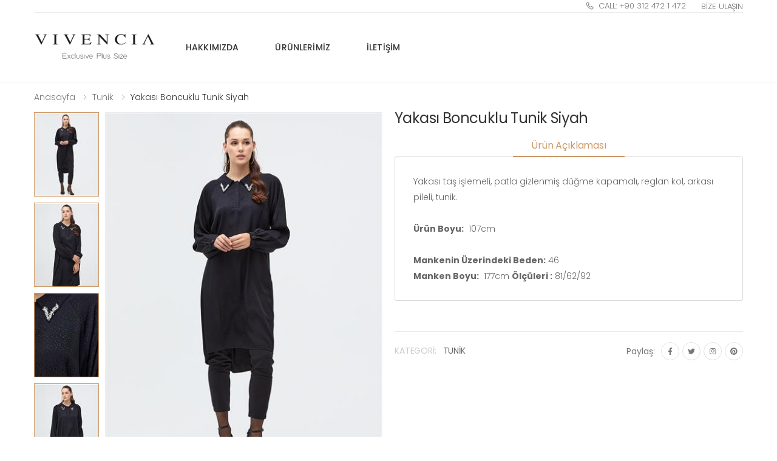

--- FILE ---
content_type: text/html; charset=utf-8
request_url: https://www.vivencia.com.tr/tr/tunik-vv-a22-91014-12
body_size: 17244
content:
<!DOCTYPE html>

<html lang="tr">
<head>
    <meta charset="utf-8">
    <meta http-equiv="x-ua-compatible" content="ie=edge">
    <title>Yakas&#x131; Boncuklu Tunik Siyah </title>
    <meta name="description" content="Yakas&#x131; Boncuklu Tunik Siyah Kayra.com&#x27;da! VIVENCIA Tunik modelleri, yeni sezon f&#x131;rsatlar&#x131;n&#x131; incelemek ve sat&#x131;n almak i&#xE7;in t&#x131;klay&#x131;n..">
    <meta name="viewport" content="width=device-width, initial-scale=1, shrink-to-fit=no">
    <link rel="apple-touch-icon" href="/FrontEnd/images/favicon.ico">
    <link rel="shortcut icon" href="/FrontEnd/images/favicon.ico">
    <meta name="author" content="Hasan Özkaya,mail@hasanozkaya.com">
    <meta name="publisher" content="VS 2021" />
    <meta name="robots" content="all" />
    <meta name="msapplication-TileColor" content="#cc9966">
    <meta name="msapplication-config" content="/FrontEnd/assets/images/icons/browserconfig.xml">


            <link rel="alternate" hreflang="tr" href="https://www.vivencia.com.tr/" />

    <link rel="canonical" href="https://www.vivencia.com.tr/" />

    <link rel="stylesheet" type="text/css" href="/css/bundle.min.css?v=rhphTak4F-Zm1g6E6foJ6gGv0RHQjrhIahPjVQ1wnII" />
    <link rel="stylesheet" type="text/css" href="/FrontEnd/assets/css/style.css?v=_-vHxR5NQfRjnq85bleDEfvgUlKQphpdTpuBlPdBhXQ" />
    <link rel="stylesheet" type="text/css" href="/FrontEnd/assets/css/demos/demo-12.css?v=sYqqg84BH6nGnOMmBR8ULeWO9TALuOSaET-DHuNjiHg" />


    <!-- Google Font -->
    <link href="https://fonts.googleapis.com/css?family=Oswald:300,400,700|Raleway:300,300i,400,400i,500,500i,600,600i,700,700i,800,800i,900,900i|Roboto:300,300i,400,400i,500,500i,700,700i,900,900i" rel="stylesheet">


    



            <!-- Google Tag Manager -->
            <script type="0e442657a3f9dde61dee04cf-text/javascript">
    (function (w, d, s, l, i) {
        w[l] = w[l] || []; w[l].push({
            'gtm.start':
                new Date().getTime(), event: 'gtm.js'
        }); var f = d.getElementsByTagName(s)[0],
            j = d.createElement(s), dl = l != 'dataLayer' ? '&l=' + l : ''; j.async = true; j.src =
                'https://www.googletagmanager.com/gtm.js?id=' + i + dl; f.parentNode.insertBefore(j, f);
        })(window, document, 'script', 'dataLayer', 'GTM-53F4JXN');
            </script>
            <!-- End Google Tag Manager -->
        
     
</head>
<body>

            <!-- Google Tag Manager (noscript) -->
            <noscript>
                <iframe src="https://www.googletagmanager.com/ns.html?id=GTM-53F4JXN"
                        height="0" width="0" style="display:none;visibility:hidden"></iframe>
            </noscript>
            <!-- End Google Tag Manager (noscript) -->
            <div class="page-wrapper">
        <header class="header">
            <div class="header-top">
                <div class="container">
                    <div class="header-left">
                        <!--<div class="header-dropdown">
                            <a href="#">Usd</a>
                            <div class="header-menu">
                                <ul>
                                    <li><a href="#">Eur</a></li>
                                    <li><a href="#">Usd</a></li>
                                </ul>
                            </div>-->
                        <!-- End .header-menu -->
                        <!--</div>--><!-- End .header-dropdown -->
                        <!--<div class="header-dropdown">
                            <a href="#">Eng</a>
                            <div class="header-menu">
                                <ul>
                                    <li><a href="#">English</a></li>
                                    <li><a href="#">French</a></li>
                                    <li><a href="#">Spanish</a></li>
                                </ul>
                            </div>-->
                        <!-- End .header-menu -->
                        <!--</div>--><!-- End .header-dropdown -->
                    </div><!-- End .header-left -->

                    <div class="header-right">
                        <ul class="top-menu">
                            <li>
                                <a href="javascript:;">H&#x131;zl&#x131; Men&#xFC;</a>
                                <ul>
                                    <li><a href="tel:&#x2B;90 312 472 1 472"><i class="icon-phone"></i>Call: &#x2B;90 312 472 1 472</a></li>
                                    <li><a href="/tr/Contact">Bize Ula&#x15F;&#x131;n</a></li>
                                </ul>
                            </li>
                        </ul><!-- End .top-menu -->
                    </div><!-- End .header-right -->
                </div><!-- End .container -->
            </div><!-- End .header-top -->

            <div class="header-middle sticky-header">
                <div class="container">
                    <div class="header-left">
                        <button class="mobile-menu-toggler">
                            <span class="sr-only">Men&#xFC;</span>
                            <i class="icon-bars"></i>
                        </button>

                        <a href="/tr" class="logo">
                            <img src="/ContentLibrary/Logo/vivencia_logo.png" alt="Vivencia" width="200">
                        </a>
                        <nav class="main-nav">
                            <ul class="menu sf-arrows">

                                
                    <li>
                        <a href="/tr/hakkimizda" class="sf-menu" target="_self" id="a-10" title="Hakk&#x131;m&#x131;zda">Hakk&#x131;m&#x131;zda</a>
                    </li>
                    <li>
                        <a href="/tr/tum-urunler" class="sf-menu" target="_self" id="a-20" title="&#xDC;r&#xFC;nlerimiz">&#xDC;r&#xFC;nlerimiz</a>
                    </li>
                    <li>
                        <a href="/tr/iletisim" class="sf-menu" target="_self" id="a-19" title="&#x130;leti&#x15F;im">&#x130;leti&#x15F;im</a>
                    </li>



                            </ul>
                        </nav>

                    </div><!-- End .header-left -->


                </div><!-- End .container -->
            </div><!-- End .header-middle -->
        </header><!-- End .header -->

        <main class="main">
            


<nav aria-label="breadcrumb" class="breadcrumb-nav border-0 mb-0">
    <div class="container d-flex align-items-center">
        <ol class="breadcrumb">
            <li class="breadcrumb-item"><a href="/tr">Anasayfa</a></li>
            <li class="breadcrumb-item"><a href="/tr/tunik">Tunik</a></li>
            <li class="breadcrumb-item active" aria-current="page">Yakas&#x131; Boncuklu Tunik Siyah </li>
        </ol>
    </div><!-- End .container -->
</nav><!-- End .breadcrumb-nav -->

<div class="page-content">
    <div class="container">
        <div class="product-details-top">
            <div class="row">
                <div class="col-md-6">
                    <div class="product-gallery product-gallery-vertical">
                        <div class="row">
                            <figure class="product-main-image">

                                <img id="product-zoom" src="https://cdn.kayra.com/UserFiles/urun/L/22/10/18/08/57/d7c18827-c6d3-40b5-9db4-6c64da2ebc54.jpg" data-zoom-image="https://cdn.kayra.com/UserFiles/urun/XL/22/10/18/08/57/d7c18827-c6d3-40b5-9db4-6c64da2ebc54.jpg" alt="Yakas&#x131; Boncuklu Tunik Siyah">

                                <a href="#" id="btn-product-gallery" class="btn-product-gallery">
                                    <i class="icon-arrows"></i>
                                </a>
                            </figure><!-- End .product-main-image -->

                            <div id="product-zoom-gallery" class="product-image-gallery">
                                    <a class="product-gallery-item active" href="#" data-image="https://cdn.kayra.com/UserFiles/urun/L/22/10/18/08/57/d7c18827-c6d3-40b5-9db4-6c64da2ebc54.jpg" data-zoom-image="https://cdn.kayra.com/UserFiles/urun/XL/22/10/18/08/57/d7c18827-c6d3-40b5-9db4-6c64da2ebc54.jpg">
                                    <img src="https://cdn.kayra.com/UserFiles/urun/S/22/10/18/08/57/d7c18827-c6d3-40b5-9db4-6c64da2ebc54.jpg" alt="Yakas&#x131; Boncuklu Tunik Siyah">
                                    </a>
                                    <a class="product-gallery-item active" href="#" data-image="https://cdn.kayra.com/UserFiles/urun/L/22/10/18/08/57/b98c4bdc-4f8e-41a3-8b69-39766a643bc6.jpg" data-zoom-image="https://cdn.kayra.com/UserFiles/urun/XL/22/10/18/08/57/b98c4bdc-4f8e-41a3-8b69-39766a643bc6.jpg">
                                    <img src="https://cdn.kayra.com/UserFiles/urun/S/22/10/18/08/57/b98c4bdc-4f8e-41a3-8b69-39766a643bc6.jpg" alt="Yakas&#x131; Boncuklu Tunik Siyah">
                                    </a>
                                    <a class="product-gallery-item active" href="#" data-image="https://cdn.kayra.com/UserFiles/urun/L/22/10/18/08/57/dc92c48a-7ef0-4c2e-8cf2-0d42430c67ed.jpg" data-zoom-image="https://cdn.kayra.com/UserFiles/urun/XL/22/10/18/08/57/dc92c48a-7ef0-4c2e-8cf2-0d42430c67ed.jpg">
                                    <img src="https://cdn.kayra.com/UserFiles/urun/S/22/10/18/08/57/dc92c48a-7ef0-4c2e-8cf2-0d42430c67ed.jpg" alt="Yakas&#x131; Boncuklu Tunik Siyah">
                                    </a>
                                    <a class="product-gallery-item active" href="#" data-image="https://cdn.kayra.com/UserFiles/urun/L/22/10/18/08/57/69bcf6e5-e3bb-4ddb-8b95-15e9a37c2a04.jpg" data-zoom-image="https://cdn.kayra.com/UserFiles/urun/XL/22/10/18/08/57/69bcf6e5-e3bb-4ddb-8b95-15e9a37c2a04.jpg">
                                    <img src="https://cdn.kayra.com/UserFiles/urun/S/22/10/18/08/57/69bcf6e5-e3bb-4ddb-8b95-15e9a37c2a04.jpg" alt="Yakas&#x131; Boncuklu Tunik Siyah">
                                    </a>
                                    <a class="product-gallery-item active" href="#" data-image="https://cdn.kayra.com/UserFiles/urun/L/22/10/18/08/57/3690a2ac-3ea7-4967-a28d-7d19be1a9df9.jpg" data-zoom-image="https://cdn.kayra.com/UserFiles/urun/XL/22/10/18/08/57/3690a2ac-3ea7-4967-a28d-7d19be1a9df9.jpg">
                                    <img src="https://cdn.kayra.com/UserFiles/urun/S/22/10/18/08/57/3690a2ac-3ea7-4967-a28d-7d19be1a9df9.jpg" alt="Yakas&#x131; Boncuklu Tunik Siyah">
                                    </a>
                                    <a class="product-gallery-item active" href="#" data-image="https://cdn.kayra.com/UserFiles/urun/L/22/10/18/08/57/56be6e35-2b73-433e-86b7-111b49aa8ad0.jpg" data-zoom-image="https://cdn.kayra.com/UserFiles/urun/XL/22/10/18/08/57/56be6e35-2b73-433e-86b7-111b49aa8ad0.jpg">
                                    <img src="https://cdn.kayra.com/UserFiles/urun/S/22/10/18/08/57/56be6e35-2b73-433e-86b7-111b49aa8ad0.jpg" alt="Yakas&#x131; Boncuklu Tunik Siyah">
                                    </a>
                            </div><!-- End .product-image-gallery -->
                        </div><!-- End .row -->
                    </div><!-- End .product-gallery -->
                </div><!-- End .col-md-6 -->

                <div class="col-md-6">
                    <div class="product-details">
                        <h1 class="product-title">Yakas&#x131; Boncuklu Tunik Siyah</h1><!-- End .product-title -->




                        <!-- End .details-filter-row -->

                        <div class="product-details-tab">
                            <ul class="nav nav-pills justify-content-center" role="tablist">
                                <li class="nav-item">
                                    <a class="nav-link active" id="product-desc-link" data-toggle="tab" href="#product-desc-tab" role="tab" aria-controls="product-desc-tab" aria-selected="true">&#xDC;r&#xFC;n A&#xE7;&#x131;klamas&#x131;</a>
                                </li>
                            </ul>
                            <div class="tab-content">
                                <div class="tab-pane fade show active" id="product-desc-tab" role="tabpanel" aria-labelledby="product-desc-link">
                                    <div class="product-desc-content">
                                        Yakası taş işlemeli, patla gizlenmiş düğme kapamalı, reglan kol, arkası pileli, tunik.<br />
&nbsp;<br />
<strong>Ürün Boyu:</strong>&nbsp; 107cm<br />
<br />
<strong>Mankenin Üzerindeki Beden:</strong>&nbsp;46<br />
<strong>Manken Boyu:</strong>&nbsp;&nbsp;177cm&nbsp;<strong>Ölçüleri&nbsp;:</strong> 81/62/92&nbsp; &nbsp;&nbsp;
                                    </div><!-- End .product-desc-content -->
                                </div><!-- .End .tab-pane -->
                                <div class="tab-pane fade" id="product-info-tab" role="tabpanel" aria-labelledby="product-info-link">
                                    <div class="product-desc-content">
                                        <ul>


                                        </ul>
                                    </div><!-- End .product-desc-content -->
                                </div><!-- .End .tab-pane -->
                                <div class="tab-pane fade" id="product-shipping-tab" role="tabpanel" aria-labelledby="product-shipping-link">
                                    <div class="product-desc-content">
                                        <h3>Delivery & returns</h3>
                                        <p>
                                            We deliver to over 100 countries around the world. For full details of the delivery options we offer, please view our <a href="#">Delivery information</a><br>
                                            We hope you’ll love every purchase, but if you ever need to return an item you can do so within a month of receipt. For full details of how to make a return, please view our <a href="#">Returns information</a>
                                        </p>
                                    </div><!-- End .product-desc-content -->
                                </div><!-- .End .tab-pane -->
                                <div class="tab-pane fade" id="product-review-tab" role="tabpanel" aria-labelledby="product-review-link">
                                    <div class="reviews">
                                        <h3>Yorumlar (0)</h3>
                                            <p>Yorum eklenmemi&#x15F;!</p>
                                        <div class="reply">
                                            <div class="heading">
                                                <h3 class="title">Yorum Yaz</h3><!-- End .title -->
                                                <p class="title-desc">* Zorunlu Alanlar</p>
                                            </div><!-- End .heading -->


                                            <input type="hidden" id="ProductId" name="ProductId" value="21395" />

                                            <div class="row">
                                                <div class="col-md-12">

                                                    <label for="Point" class="sr-only">De&#x11F;erlendirme</label>
                                                    <div class="select-custom">
                                                        <select name="Point" id="Point" class="form-control">
                                                            <option value="5">5</option>
                                                            <option value="4">4</option>
                                                            <option value="3">3</option>
                                                            <option value="2">2</option>
                                                            <option value="1">1</option>
                                                        </select>
                                                    </div>
                                                </div><!-- End .col-md-6 -->
                                            </div><!-- End .row -->

                                            <label for="Comment" class="sr-only">Yorum</label>
                                            <textarea class="form-control" cols="30" rows="4" placeholder="Yorumunuzu buraya yaz&#x131;n&#x131;z... *" id="Comment" name="Comment"></textarea>



                                            <button type="submit" class="btn btn-outline-primary-2" onclick="if (!window.__cfRLUnblockHandlers) return false; AddtoReview()" data-cf-modified-0e442657a3f9dde61dee04cf-="">
                                                <span>G&#xF6;nder</span>
                                                <i class="icon-long-arrow-right"></i>
                                            </button>

                                        </div>
                                    </div><!-- End .reviews -->
                                </div><!-- .End .tab-pane -->
                            </div><!-- End .tab-content -->
                        </div><!-- End .product-details-tab -->

                        <div class="product-details-footer">
                            <div class="product-cat">
                                <span>Kategori:</span>
                                <a href="/tr/tunik">Tunik</a>
                            </div><!-- End .product-cat -->

                            <div class="social-icons social-icons-sm">
                                <span class="social-label">Payla&#x15F;:</span>
                                <a href="https://www.facebook.com/sharer/sharer.php?u=https://www.vivencia.com.tr/tr/tunik-vv-a22-91014-12" class="social-icon" title="Facebook" target="_blank"><i class="icon-facebook-f"></i></a>
                                <a href="https://twitter.com/share?text=Yakas&#x131; Boncuklu Tunik Siyah&url=https://www.vivencia.com.tr/tr/tunik-vv-a22-91014-12&hashtags=Tunik,vivencia" class="social-icon" title="Twitter" target="_blank"><i class="icon-twitter"></i></a>
                                <a href="https://www.instagram.com/?url=https://www.vivencia.com.tr/tr/tunik-vv-a22-91014-12" class="social-icon" title="Instagram" target="_blank"><i class="icon-instagram"></i></a>
                                <a href="https://pinterest.com/pin/create/link/?url=https://www.vivencia.com.tr/tr/tunik-vv-a22-91014-12" class="social-icon" title="Pinterest" target="_blank"><i class="icon-pinterest"></i></a>
                            </div>
                        </div><!-- End .product-details-footer -->
                    </div><!-- End .product-details -->
                </div><!-- End .col-md-6 -->
            </div><!-- End .row -->
        </div><!-- End .product-details-top -->


        <h2 class="title text-center mb-4">Bunlar&#x131;da Be&#x11F;enebilirsiniz</h2><!-- End .title text-center -->

        <div class="owl-carousel owl-simple carousel-equal-height carousel-with-shadow" data-toggle="owl"
             data-owl-options='{
                            "nav": false,
                            "dots": true,
                            "margin": 20,
                            "loop": true,
                            "responsive": {
                                "0": {
                                    "items":1
                                },
                                "480": {
                                    "items":2
                                },
                                "768": {
                                    "items":3
                                },
                                "992": {
                                    "items":4
                                },
                                "1200": {
                                    "items":4,
                                    "nav": true,
                                    "dots": false
                                }
                            }
                        }'>
             
            <div class="product product-7 text-center">
                <figure class="product-media">
                    <a href="/tr/tunik-vv-b22-91006-42">
                        <img src="https://cdn.kayra.com/UserFiles/urun/M/22/07/22/15/16/3466704c-10e9-497f-a7fe-f457fd0d09fb-62333.jpg" alt="Product image" class="product-image">
                    </a>
                </figure><!-- End .product-media -->

                <div class="product-body">
                    <div class="product-cat">
                        <a href="/tr/tunik">Tunik</a>
                    </div><!-- End .product-cat -->
                    <h3 class="product-title"><a href="/tr/tunik-vv-b22-91006-42">Ah&#x15F;ap D&#xFC;&#x11F;meli Denim Tunik A&#xE7;&#x131;k Mavi</a></h3><!-- End .product-title -->
                </div><!-- End .product-body -->
            </div><!-- End .product -->
            <div class="product product-7 text-center">
                <figure class="product-media">
                    <a href="/tr/tunik-vv-b22-91006-11">
                        <img src="https://cdn.kayra.com/UserFiles/urun/M/22/07/01/16/13/ed4746ca-94e5-4d5c-8cd5-ba11b61de32f-62335.jpg" alt="Product image" class="product-image">
                    </a>
                </figure><!-- End .product-media -->

                <div class="product-body">
                    <div class="product-cat">
                        <a href="/tr/tunik">Tunik</a>
                    </div><!-- End .product-cat -->
                    <h3 class="product-title"><a href="/tr/tunik-vv-b22-91006-11">Ah&#x15F;ap D&#xFC;&#x11F;meli Denim Tunik Lacivert</a></h3><!-- End .product-title -->
                </div><!-- End .product-body -->
            </div><!-- End .product -->
            <div class="product product-7 text-center">
                <figure class="product-media">
                    <a href="/tr/tunik-vv-b22-91002-08">
                        <img src="https://cdn.kayra.com/UserFiles/urun/M/22/08/08/09/21/ec7a8120-f43e-496b-8678-4fec24ff1085-62338.jpg" alt="Product image" class="product-image">
                    </a>
                </figure><!-- End .product-media -->

                <div class="product-body">
                    <div class="product-cat">
                        <a href="/tr/tunik">Tunik</a>
                    </div><!-- End .product-cat -->
                    <h3 class="product-title"><a href="/tr/tunik-vv-b22-91002-08">Katman G&#xF6;r&#xFC;n&#xFC;ml&#xFC; Yakas&#x131; Ba&#x11F;c&#x131;kl&#x131; Tunik Bej</a></h3><!-- End .product-title -->
                </div><!-- End .product-body -->
            </div><!-- End .product -->
            <div class="product product-7 text-center">
                <figure class="product-media">
                    <a href="/tr/tunik-vv-b22-91009-28">
                        <img src="https://cdn.kayra.com/UserFiles/urun/M/22/05/17/11/50/7245a11a-e3c0-44b5-a227-3f9f06940d1c.jpg" alt="Product image" class="product-image">
                    </a>
                </figure><!-- End .product-media -->

                <div class="product-body">
                    <div class="product-cat">
                        <a href="/tr/tunik">Tunik</a>
                    </div><!-- End .product-cat -->
                    <h3 class="product-title"><a href="/tr/tunik-vv-b22-91009-28">Bro&#x15F;lu Parlak Kuma&#x15F; Tunik Antrasit</a></h3><!-- End .product-title -->
                </div><!-- End .product-body -->
            </div><!-- End .product -->
            <div class="product product-7 text-center">
                <figure class="product-media">
                    <a href="/tr/tunik-vv-b22-91002-12">
                        <img src="https://cdn.kayra.com/UserFiles/urun/M/22/05/16/14/51/03da5eea-5cdc-41a7-957d-7058b86293b9-62363.jpg" alt="Product image" class="product-image">
                    </a>
                </figure><!-- End .product-media -->

                <div class="product-body">
                    <div class="product-cat">
                        <a href="/tr/tunik">Tunik</a>
                    </div><!-- End .product-cat -->
                    <h3 class="product-title"><a href="/tr/tunik-vv-b22-91002-12">Katman G&#xF6;r&#xFC;n&#xFC;ml&#xFC; Yakas&#x131; Ba&#x11F;c&#x131;kl&#x131; Tunik Siyah</a></h3><!-- End .product-title -->
                </div><!-- End .product-body -->
            </div><!-- End .product -->
            <div class="product product-7 text-center">
                <figure class="product-media">
                    <a href="/tr/tunik-vv-b22-91009-12">
                        <img src="https://cdn.kayra.com/UserFiles/urun/M/22/07/04/11/11/9c29a195-553a-498e-8da2-2305f582de8e-62352.jpg" alt="Product image" class="product-image">
                    </a>
                </figure><!-- End .product-media -->

                <div class="product-body">
                    <div class="product-cat">
                        <a href="/tr/tunik">Tunik</a>
                    </div><!-- End .product-cat -->
                    <h3 class="product-title"><a href="/tr/tunik-vv-b22-91009-12">Bro&#x15F;lu &#xD6;n&#xFC; K&#x131;sa Arkas&#x131; Uzun Tunik Siyah</a></h3><!-- End .product-title -->
                </div><!-- End .product-body -->
            </div><!-- End .product -->
            <div class="product product-7 text-center">
                <figure class="product-media">
                    <a href="/tr/tunik-vv-b22-91019-12">
                        <img src="https://cdn.kayra.com/UserFiles/urun/M/22/10/17/10/10/093dda4c-ed18-4105-867d-2250cb6499ba.jpg" alt="Product image" class="product-image">
                    </a>
                </figure><!-- End .product-media -->

                <div class="product-body">
                    <div class="product-cat">
                        <a href="/tr/tunik">Tunik</a>
                    </div><!-- End .product-cat -->
                    <h3 class="product-title"><a href="/tr/tunik-vv-b22-91019-12">F&#x131;rf&#x131;rl&#x131; V Yaka Tunik Siyah</a></h3><!-- End .product-title -->
                </div><!-- End .product-body -->
            </div><!-- End .product -->
            <div class="product product-7 text-center">
                <figure class="product-media">
                    <a href="/tr/tunik-vv-b22-91013-107">
                        <img src="https://cdn.kayra.com/UserFiles/urun/M/22/05/20/14/17/765bf014-088f-4d79-aeae-971978f782ea.jpg" alt="Product image" class="product-image">
                    </a>
                </figure><!-- End .product-media -->

                <div class="product-body">
                    <div class="product-cat">
                        <a href="/tr/tunik">Tunik</a>
                    </div><!-- End .product-cat -->
                    <h3 class="product-title"><a href="/tr/tunik-vv-b22-91013-107">Par&#xE7;al&#x131; Hakim Yaka Tunik Nar &#xC7;i&#xE7;e&#x11F;i</a></h3><!-- End .product-title -->
                </div><!-- End .product-body -->
            </div><!-- End .product -->
            <div class="product product-7 text-center">
                <figure class="product-media">
                    <a href="/tr/tunik-vv-b22-91013-13">
                        <img src="https://cdn.kayra.com/UserFiles/urun/M/22/12/06/18/13/81c1cb72-4cb1-46d0-80de-09c08163acb6.jpg" alt="Product image" class="product-image">
                    </a>
                </figure><!-- End .product-media -->

                <div class="product-body">
                    <div class="product-cat">
                        <a href="/tr/tunik">Tunik</a>
                    </div><!-- End .product-cat -->
                    <h3 class="product-title"><a href="/tr/tunik-vv-b22-91013-13">Par&#xE7;al&#x131; Hakim Yaka Tunik Krem</a></h3><!-- End .product-title -->
                </div><!-- End .product-body -->
            </div><!-- End .product -->
            <div class="product product-7 text-center">
                <figure class="product-media">
                    <a href="/tr/tunik-vv-b22-91023-15">
                        <img src="https://cdn.kayra.com/UserFiles/urun/M/22/05/17/11/50/75fbdc06-2bcf-4404-a506-6b39071bc41a.jpg" alt="Product image" class="product-image">
                    </a>
                </figure><!-- End .product-media -->

                <div class="product-body">
                    <div class="product-cat">
                        <a href="/tr/tunik">Tunik</a>
                    </div><!-- End .product-cat -->
                    <h3 class="product-title"><a href="/tr/tunik-vv-b22-91023-15">Asimetrik Kesim Tunik Kahve</a></h3><!-- End .product-title -->
                </div><!-- End .product-body -->
            </div><!-- End .product -->
            <div class="product product-7 text-center">
                <figure class="product-media">
                    <a href="/tr/tunik-vv-b22-91025-143">
                        <img src="https://cdn.kayra.com/UserFiles/urun/M/22/08/09/14/07/36b40a3e-bec9-4a39-a677-e83c8b795290-63140.jpg" alt="Product image" class="product-image">
                    </a>
                </figure><!-- End .product-media -->

                <div class="product-body">
                    <div class="product-cat">
                        <a href="/tr/tunik">Tunik</a>
                    </div><!-- End .product-cat -->
                    <h3 class="product-title"><a href="/tr/tunik-vv-b22-91025-143">Boncuk &#x130;&#x15F;lemeli Hakim Yaka Tunik A&#xE7;&#x131;k Lila</a></h3><!-- End .product-title -->
                </div><!-- End .product-body -->
            </div><!-- End .product -->
            <div class="product product-7 text-center">
                <figure class="product-media">
                    <a href="/tr/tunik-vv-b22-91025-12">
                        <img src="https://cdn.kayra.com/UserFiles/urun/M/22/08/08/10/08/f04646d6-771a-4d0f-9ee2-097d1acb23ed.jpg" alt="Product image" class="product-image">
                    </a>
                </figure><!-- End .product-media -->

                <div class="product-body">
                    <div class="product-cat">
                        <a href="/tr/tunik">Tunik</a>
                    </div><!-- End .product-cat -->
                    <h3 class="product-title"><a href="/tr/tunik-vv-b22-91025-12">Boncuk &#x130;&#x15F;lemeli Hakim Yaka Tunik Siyah</a></h3><!-- End .product-title -->
                </div><!-- End .product-body -->
            </div><!-- End .product -->
            <div class="product product-7 text-center">
                <figure class="product-media">
                    <a href="/tr/tunik-vv-b22-91030-08">
                        <img src="https://cdn.kayra.com/UserFiles/urun/M/22/05/17/17/04/3830d51c-965a-4319-826c-29d5ee7b36de.jpg" alt="Product image" class="product-image">
                    </a>
                </figure><!-- End .product-media -->

                <div class="product-body">
                    <div class="product-cat">
                        <a href="/tr/tunik">Tunik</a>
                    </div><!-- End .product-cat -->
                    <h3 class="product-title"><a href="/tr/tunik-vv-b22-91030-08">Hakim Yaka Tunik Bej</a></h3><!-- End .product-title -->
                </div><!-- End .product-body -->
            </div><!-- End .product -->
            <div class="product product-7 text-center">
                <figure class="product-media">
                    <a href="/tr/tunik-vv-b22-91027-12">
                        <img src="https://cdn.kayra.com/UserFiles/urun/M/22/07/04/18/28/894d0299-0bd0-4496-b39f-218e8d07646b-63558.jpg" alt="Product image" class="product-image">
                    </a>
                </figure><!-- End .product-media -->

                <div class="product-body">
                    <div class="product-cat">
                        <a href="/tr/tunik">Tunik</a>
                    </div><!-- End .product-cat -->
                    <h3 class="product-title"><a href="/tr/tunik-vv-b22-91027-12">Farbalal&#x131; Tunik Siyah</a></h3><!-- End .product-title -->
                </div><!-- End .product-body -->
            </div><!-- End .product -->
            <div class="product product-7 text-center">
                <figure class="product-media">
                    <a href="/tr/tunik-vv-b22-91028-12">
                        <img src="https://cdn.kayra.com/UserFiles/urun/M/22/07/05/09/52/6c26fb5e-5321-41e0-8a83-f74ac2f8eeda-63579.jpg" alt="Product image" class="product-image">
                    </a>
                </figure><!-- End .product-media -->

                <div class="product-body">
                    <div class="product-cat">
                        <a href="/tr/tunik">Tunik</a>
                    </div><!-- End .product-cat -->
                    <h3 class="product-title"><a href="/tr/tunik-vv-b22-91028-12">F&#x131;rf&#x131;r Detayl&#x131; Crinkle Tunik Siyah</a></h3><!-- End .product-title -->
                </div><!-- End .product-body -->
            </div><!-- End .product -->
            <div class="product product-7 text-center">
                <figure class="product-media">
                    <a href="/tr/tunik-vv-b22-91027-93">
                        <img src="https://cdn.kayra.com/UserFiles/urun/M/22/07/05/09/21/fcf11380-bb98-4f5b-90df-0ef72dd3e7a8-63583.jpg" alt="Product image" class="product-image">
                    </a>
                </figure><!-- End .product-media -->

                <div class="product-body">
                    <div class="product-cat">
                        <a href="/tr/tunik">Tunik</a>
                    </div><!-- End .product-cat -->
                    <h3 class="product-title"><a href="/tr/tunik-vv-b22-91027-93">Farbalal&#x131; Tunik Havac&#x131; Mavi</a></h3><!-- End .product-title -->
                </div><!-- End .product-body -->
            </div><!-- End .product -->
            <div class="product product-7 text-center">
                <figure class="product-media">
                    <a href="/tr/tunik-vv-b22-91027-47">
                        <img src="https://cdn.kayra.com/UserFiles/urun/M/22/10/17/10/11/7824d9a9-bc87-4b61-9877-34f98dac7f7a.jpg" alt="Product image" class="product-image">
                    </a>
                </figure><!-- End .product-media -->

                <div class="product-body">
                    <div class="product-cat">
                        <a href="/tr/tunik">Tunik</a>
                    </div><!-- End .product-cat -->
                    <h3 class="product-title"><a href="/tr/tunik-vv-b22-91027-47">Farbalal&#x131; Tunik Vizon</a></h3><!-- End .product-title -->
                </div><!-- End .product-body -->
            </div><!-- End .product -->
            <div class="product product-7 text-center">
                <figure class="product-media">
                    <a href="/tr/tunik-vv-b22-91041-17-02">
                        <img src="https://cdn.kayra.com/UserFiles/urun/M/22/07/05/10/27/04cd72d2-b5e3-4ac6-9c84-d30dd0f87864-63911.jpg" alt="Product image" class="product-image">
                    </a>
                </figure><!-- End .product-media -->

                <div class="product-body">
                    <div class="product-cat">
                        <a href="/tr/tunik">Tunik</a>
                    </div><!-- End .product-cat -->
                    <h3 class="product-title"><a href="/tr/tunik-vv-b22-91041-17-02">Floral Desenli Tunik Pembe-Beyaz</a></h3><!-- End .product-title -->
                </div><!-- End .product-body -->
            </div><!-- End .product -->
            <div class="product product-7 text-center">
                <figure class="product-media">
                    <a href="/tr/tunik-vv-b22-91044-35">
                        <img src="https://cdn.kayra.com/UserFiles/urun/M/22/12/20/10/13/050cd18a-273e-4189-b108-a97089b35d54.jpg" alt="Product image" class="product-image">
                    </a>
                </figure><!-- End .product-media -->

                <div class="product-body">
                    <div class="product-cat">
                        <a href="/tr/tunik">Tunik</a>
                    </div><!-- End .product-cat -->
                    <h3 class="product-title"><a href="/tr/tunik-vv-b22-91044-35">Floral Desenli Kap&#xFC;&#x15F;onlu Tunik Ekru</a></h3><!-- End .product-title -->
                </div><!-- End .product-body -->
            </div><!-- End .product -->
            <div class="product product-7 text-center">
                <figure class="product-media">
                    <a href="/tr/tunik-vv-a22-91002-12">
                        <img src="https://cdn.kayra.com/UserFiles/urun/M/22/10/17/17/11/3fbbb242-d93a-42c5-a419-2599a23c03bb-66231.jpg" alt="Product image" class="product-image">
                    </a>
                </figure><!-- End .product-media -->

                <div class="product-body">
                    <div class="product-cat">
                        <a href="/tr/tunik">Tunik</a>
                    </div><!-- End .product-cat -->
                    <h3 class="product-title"><a href="/tr/tunik-vv-a22-91002-12">&#x15E;eritli Reglan Kol Tunik Siyah</a></h3><!-- End .product-title -->
                </div><!-- End .product-body -->
            </div><!-- End .product -->
            <div class="product product-7 text-center">
                <figure class="product-media">
                    <a href="/tr/tunik-vv-a22-91002-58">
                        <img src="https://cdn.kayra.com/UserFiles/urun/M/22/10/17/10/12/03d41111-f399-42f3-b0fd-be4c598b39f9.jpg" alt="Product image" class="product-image">
                    </a>
                </figure><!-- End .product-media -->

                <div class="product-body">
                    <div class="product-cat">
                        <a href="/tr/tunik">Tunik</a>
                    </div><!-- End .product-cat -->
                    <h3 class="product-title"><a href="/tr/tunik-vv-a22-91002-58">&#x15E;eritli Reglan Kol Tunik Petrol</a></h3><!-- End .product-title -->
                </div><!-- End .product-body -->
            </div><!-- End .product -->
            <div class="product product-7 text-center">
                <figure class="product-media">
                    <a href="/tr/tunik-vv-a22-91001-12">
                        <img src="https://cdn.kayra.com/UserFiles/urun/M/22/09/29/16/55/05fae25a-89c2-46de-81dd-8642d55762e0-66253.jpg" alt="Product image" class="product-image">
                    </a>
                </figure><!-- End .product-media -->

                <div class="product-body">
                    <div class="product-cat">
                        <a href="/tr/tunik">Tunik</a>
                    </div><!-- End .product-cat -->
                    <h3 class="product-title"><a href="/tr/tunik-vv-a22-91001-12">Nak&#x131;&#x15F;l&#x131; Kap&#xFC;&#x15F;onlu Sweatshirt Siyah</a></h3><!-- End .product-title -->
                </div><!-- End .product-body -->
            </div><!-- End .product -->
            <div class="product product-7 text-center">
                <figure class="product-media">
                    <a href="/tr/tunik-vv-a22-91003-157">
                        <img src="https://cdn.kayra.com/UserFiles/urun/M/22/12/20/10/13/dd72153e-09c4-4057-be8f-e4b7f3871056.jpg" alt="Product image" class="product-image">
                    </a>
                </figure><!-- End .product-media -->

                <div class="product-body">
                    <div class="product-cat">
                        <a href="/tr/tunik">Tunik</a>
                    </div><!-- End .product-cat -->
                    <h3 class="product-title"><a href="/tr/tunik-vv-a22-91003-157">Desen Bloklu &#xC7;ift Cepli Tunik K&#xFC;f Ye&#x15F;ili</a></h3><!-- End .product-title -->
                </div><!-- End .product-body -->
            </div><!-- End .product -->
            <div class="product product-7 text-center">
                <figure class="product-media">
                    <a href="/tr/tunik-vv-a22-91003-12">
                        <img src="https://cdn.kayra.com/UserFiles/urun/M/23/01/02/12/37/4f6e775c-13fd-446d-a424-89ba4c427e52.jpg" alt="Product image" class="product-image">
                    </a>
                </figure><!-- End .product-media -->

                <div class="product-body">
                    <div class="product-cat">
                        <a href="/tr/tunik">Tunik</a>
                    </div><!-- End .product-cat -->
                    <h3 class="product-title"><a href="/tr/tunik-vv-a22-91003-12">Desen Bloklu &#xC7;ift Cepli Tunik Siyah</a></h3><!-- End .product-title -->
                </div><!-- End .product-body -->
            </div><!-- End .product -->
            <div class="product product-7 text-center">
                <figure class="product-media">
                    <a href="/tr/tunik-vv-a22-91006-35">
                        <img src="https://cdn.kayra.com/UserFiles/urun/M/22/10/18/08/54/28a4aeaa-bb42-4c95-be08-ba651edf4608.jpg" alt="Product image" class="product-image">
                    </a>
                </figure><!-- End .product-media -->

                <div class="product-body">
                    <div class="product-cat">
                        <a href="/tr/tunik">Tunik</a>
                    </div><!-- End .product-cat -->
                    <h3 class="product-title"><a href="/tr/tunik-vv-a22-91006-35">Boncuklu Hakim Yaka Tunik Ekru</a></h3><!-- End .product-title -->
                </div><!-- End .product-body -->
            </div><!-- End .product -->
            <div class="product product-7 text-center">
                <figure class="product-media">
                    <a href="/tr/tunik-vv-a22-91008-08">
                        <img src="https://cdn.kayra.com/UserFiles/urun/M/22/10/17/10/14/d31228aa-9789-408e-8069-e1f1827c8659.jpg" alt="Product image" class="product-image">
                    </a>
                </figure><!-- End .product-media -->

                <div class="product-body">
                    <div class="product-cat">
                        <a href="/tr/tunik">Tunik</a>
                    </div><!-- End .product-cat -->
                    <h3 class="product-title"><a href="/tr/tunik-vv-a22-91008-08">B&#xFC;zg&#xFC;l&#xFC; Dik Yaka Tunik Bej</a></h3><!-- End .product-title -->
                </div><!-- End .product-body -->
            </div><!-- End .product -->
            <div class="product product-7 text-center">
                <figure class="product-media">
                    <a href="/tr/tunik-vv-a22-91008-12">
                        <img src="https://cdn.kayra.com/UserFiles/urun/M/22/12/20/10/12/f635b981-8e97-42de-8e75-0df165991119.jpg" alt="Product image" class="product-image">
                    </a>
                </figure><!-- End .product-media -->

                <div class="product-body">
                    <div class="product-cat">
                        <a href="/tr/tunik">Tunik</a>
                    </div><!-- End .product-cat -->
                    <h3 class="product-title"><a href="/tr/tunik-vv-a22-91008-12">B&#xFC;zg&#xFC;l&#xFC; Dik Yaka Tunik Siyah</a></h3><!-- End .product-title -->
                </div><!-- End .product-body -->
            </div><!-- End .product -->
            <div class="product product-7 text-center">
                <figure class="product-media">
                    <a href="/tr/tunik-vv-a22-91010-12">
                        <img src="https://cdn.kayra.com/UserFiles/urun/M/22/10/18/08/57/82c9affa-8421-40f1-b89b-8101ee37b916.jpg" alt="Product image" class="product-image">
                    </a>
                </figure><!-- End .product-media -->

                <div class="product-body">
                    <div class="product-cat">
                        <a href="/tr/tunik">Tunik</a>
                    </div><!-- End .product-cat -->
                    <h3 class="product-title"><a href="/tr/tunik-vv-a22-91010-12">P&#xFC;sk&#xFC;ll&#xFC; Hakim Yaka Tunik Siyah</a></h3><!-- End .product-title -->
                </div><!-- End .product-body -->
            </div><!-- End .product -->
            <div class="product product-7 text-center">
                <figure class="product-media">
                    <a href="/tr/tunik-vv-a22-91001-08">
                        <img src="https://cdn.kayra.com/UserFiles/urun/M/22/10/18/08/55/c8ecd858-9355-4195-b5a4-7dea0be9ac13.jpg" alt="Product image" class="product-image">
                    </a>
                </figure><!-- End .product-media -->

                <div class="product-body">
                    <div class="product-cat">
                        <a href="/tr/tunik">Tunik</a>
                    </div><!-- End .product-cat -->
                    <h3 class="product-title"><a href="/tr/tunik-vv-a22-91001-08">Ku&#x15F; T&#xFC;y&#xFC; Nak&#x131;&#x15F;l&#x131; Tunik Bej</a></h3><!-- End .product-title -->
                </div><!-- End .product-body -->
            </div><!-- End .product -->
            <div class="product product-7 text-center">
                <figure class="product-media">
                    <a href="/tr/tunik-vv-a22-91006a-12">
                        <img src="https://cdn.kayra.com/UserFiles/urun/M/22/10/18/08/56/8b24279c-accf-4e9c-ab94-79230be9317b.jpg" alt="Product image" class="product-image">
                    </a>
                </figure><!-- End .product-media -->

                <div class="product-body">
                    <div class="product-cat">
                        <a href="/tr/tunik">Tunik</a>
                    </div><!-- End .product-cat -->
                    <h3 class="product-title"><a href="/tr/tunik-vv-a22-91006a-12">Boncuklu Hakim Yaka Tunik Siyah</a></h3><!-- End .product-title -->
                </div><!-- End .product-body -->
            </div><!-- End .product -->
            <div class="product product-7 text-center">
                <figure class="product-media">
                    <a href="/tr/tunik-vv-a22-91016-08">
                        <img src="https://cdn.kayra.com/UserFiles/urun/M/22/10/18/08/57/a1d625a5-80b7-4af2-9256-d8ab4f998b9d.jpg" alt="Product image" class="product-image">
                    </a>
                </figure><!-- End .product-media -->

                <div class="product-body">
                    <div class="product-cat">
                        <a href="/tr/tunik">Tunik</a>
                    </div><!-- End .product-cat -->
                    <h3 class="product-title"><a href="/tr/tunik-vv-a22-91016-08">F&#x131;rf&#x131;r &#x15E;eritli Hakim Yaka Tunik Bej</a></h3><!-- End .product-title -->
                </div><!-- End .product-body -->
            </div><!-- End .product -->
            <div class="product product-7 text-center">
                <figure class="product-media">
                    <a href="/tr/tunik-vv-a22-91016-12">
                        <img src="https://cdn.kayra.com/UserFiles/urun/M/22/12/09/12/29/9eb1cbbe-5e60-4d78-9ed8-4570ef6d1fd5.jpg" alt="Product image" class="product-image">
                    </a>
                </figure><!-- End .product-media -->

                <div class="product-body">
                    <div class="product-cat">
                        <a href="/tr/tunik">Tunik</a>
                    </div><!-- End .product-cat -->
                    <h3 class="product-title"><a href="/tr/tunik-vv-a22-91016-12">F&#x131;rf&#x131;r &#x15E;eritli Hakim Yaka Tunik Siyah</a></h3><!-- End .product-title -->
                </div><!-- End .product-body -->
            </div><!-- End .product -->
            <div class="product product-7 text-center">
                <figure class="product-media">
                    <a href="/tr/tunik-vv-a22-91016-10">
                        <img src="https://cdn.kayra.com/UserFiles/urun/M/22/08/25/15/00/ae2116d5-9600-4384-8d60-77729a7440eb.jpg" alt="Product image" class="product-image">
                    </a>
                </figure><!-- End .product-media -->

                <div class="product-body">
                    <div class="product-cat">
                        <a href="/tr/tunik">Tunik</a>
                    </div><!-- End .product-cat -->
                    <h3 class="product-title"><a href="/tr/tunik-vv-a22-91016-10">F&#x131;rf&#x131;r &#x15E;eritli Hakim Yaka Tunik Parlament</a></h3><!-- End .product-title -->
                </div><!-- End .product-body -->
            </div><!-- End .product -->
            <div class="product product-7 text-center">
                <figure class="product-media">
                    <a href="/tr/tunik-vv-a22-91017-12">
                        <img src="https://cdn.kayra.com/UserFiles/urun/M/22/09/30/11/40/454a7689-69ec-4664-8f27-824807804a7d-68254.jpg" alt="Product image" class="product-image">
                    </a>
                </figure><!-- End .product-media -->

                <div class="product-body">
                    <div class="product-cat">
                        <a href="/tr/tunik">Tunik</a>
                    </div><!-- End .product-cat -->
                    <h3 class="product-title"><a href="/tr/tunik-vv-a22-91017-12">Yakas&#x131; Boncuklu Dantelli Tunik Siyah</a></h3><!-- End .product-title -->
                </div><!-- End .product-body -->
            </div><!-- End .product -->
            <div class="product product-7 text-center">
                <figure class="product-media">
                    <a href="/tr/tunik-vv-a22-91007-60">
                        <img src="https://cdn.kayra.com/UserFiles/urun/M/22/10/18/08/54/af87ef9d-4a0e-46a2-9058-587fb2d67066.jpg" alt="Product image" class="product-image">
                    </a>
                </figure><!-- End .product-media -->

                <div class="product-body">
                    <div class="product-cat">
                        <a href="/tr/tunik">Tunik</a>
                    </div><!-- End .product-cat -->
                    <h3 class="product-title"><a href="/tr/tunik-vv-a22-91007-60">Jakarl&#x131; Bro&#x15F;lu Tunik Tar&#xE7;&#x131;n</a></h3><!-- End .product-title -->
                </div><!-- End .product-body -->
            </div><!-- End .product -->
            <div class="product product-7 text-center">
                <figure class="product-media">
                    <a href="/tr/tunik-vv-a22-91007-12">
                        <img src="https://cdn.kayra.com/UserFiles/urun/M/22/12/20/10/12/96fbebb8-8454-485d-b132-4fcaa0217ca1.jpg" alt="Product image" class="product-image">
                    </a>
                </figure><!-- End .product-media -->

                <div class="product-body">
                    <div class="product-cat">
                        <a href="/tr/tunik">Tunik</a>
                    </div><!-- End .product-cat -->
                    <h3 class="product-title"><a href="/tr/tunik-vv-a22-91007-12">Jakarl&#x131; Bro&#x15F;lu Tunik Siyah</a></h3><!-- End .product-title -->
                </div><!-- End .product-body -->
            </div><!-- End .product -->
            <div class="product product-7 text-center">
                <figure class="product-media">
                    <a href="/tr/tunik-vv-a22-91025-12">
                        <img src="https://cdn.kayra.com/UserFiles/urun/M/22/10/18/12/16/d5e3ab77-8698-4a0a-af08-ff34fe8a7e42.jpg" alt="Product image" class="product-image">
                    </a>
                </figure><!-- End .product-media -->

                <div class="product-body">
                    <div class="product-cat">
                        <a href="/tr/tunik">Tunik</a>
                    </div><!-- End .product-cat -->
                    <h3 class="product-title"><a href="/tr/tunik-vv-a22-91025-12">F&#x131;rf&#x131;rl&#x131; Uzun Tunik Siyah</a></h3><!-- End .product-title -->
                </div><!-- End .product-body -->
            </div><!-- End .product -->
            <div class="product product-7 text-center">
                <figure class="product-media">
                    <a href="/tr/tunik-vv-a22-91020-117">
                        <img src="https://cdn.kayra.com/UserFiles/urun/M/22/10/18/12/14/5ae92753-29ed-474d-96d1-ff77be078aa5.jpg" alt="Product image" class="product-image">
                    </a>
                </figure><!-- End .product-media -->

                <div class="product-body">
                    <div class="product-cat">
                        <a href="/tr/tunik">Tunik</a>
                    </div><!-- End .product-cat -->
                    <h3 class="product-title"><a href="/tr/tunik-vv-a22-91020-117">Nerv&#xFC;rl&#xFC; Hakim Yaka Tunik Nefti</a></h3><!-- End .product-title -->
                </div><!-- End .product-body -->
            </div><!-- End .product -->
            <div class="product product-7 text-center">
                <figure class="product-media">
                    <a href="/tr/tunik-vv-a22-91020-12">
                        <img src="https://cdn.kayra.com/UserFiles/urun/M/22/10/18/12/16/e77f32d8-3de5-4fa5-8998-43c0030a3c8a.jpg" alt="Product image" class="product-image">
                    </a>
                </figure><!-- End .product-media -->

                <div class="product-body">
                    <div class="product-cat">
                        <a href="/tr/tunik">Tunik</a>
                    </div><!-- End .product-cat -->
                    <h3 class="product-title"><a href="/tr/tunik-vv-a22-91020-12">Nerv&#xFC;rl&#xFC; Hakim Yaka Tunik Siyah</a></h3><!-- End .product-title -->
                </div><!-- End .product-body -->
            </div><!-- End .product -->
            <div class="product product-7 text-center">
                <figure class="product-media">
                    <a href="/tr/tunik-vv-a22-91023-12">
                        <img src="https://cdn.kayra.com/UserFiles/urun/M/23/01/02/12/38/0a0cdc25-a5d0-4e77-8388-8024b430176a.jpg" alt="Product image" class="product-image">
                    </a>
                </figure><!-- End .product-media -->

                <div class="product-body">
                    <div class="product-cat">
                        <a href="/tr/tunik">Tunik</a>
                    </div><!-- End .product-cat -->
                    <h3 class="product-title"><a href="/tr/tunik-vv-a22-91023-12">Bro&#x15F;lu F&#x131;rf&#x131;r Yaka Tunik Siyah</a></h3><!-- End .product-title -->
                </div><!-- End .product-body -->
            </div><!-- End .product -->
            <div class="product product-7 text-center">
                <figure class="product-media">
                    <a href="/tr/tunik-vv-a22-91027-11">
                        <img src="https://cdn.kayra.com/UserFiles/urun/M/22/10/18/12/15/426273db-65c5-4ca4-88ed-29836bbd3e51.jpg" alt="Product image" class="product-image">
                    </a>
                </figure><!-- End .product-media -->

                <div class="product-body">
                    <div class="product-cat">
                        <a href="/tr/tunik">Tunik</a>
                    </div><!-- End .product-cat -->
                    <h3 class="product-title"><a href="/tr/tunik-vv-a22-91027-11">Pat&#x131; Nak&#x131;&#x15F;l&#x131; &#xC7;izgili Tunik Lacivert</a></h3><!-- End .product-title -->
                </div><!-- End .product-body -->
            </div><!-- End .product -->
            <div class="product product-7 text-center">
                <figure class="product-media">
                    <a href="/tr/tunik-vv-a22-91020-93">
                        <img src="https://cdn.kayra.com/UserFiles/urun/M/22/12/21/10/27/c3a183b2-35d7-4b02-bfda-5240e90b1bda.jpg" alt="Product image" class="product-image">
                    </a>
                </figure><!-- End .product-media -->

                <div class="product-body">
                    <div class="product-cat">
                        <a href="/tr/tunik">Tunik</a>
                    </div><!-- End .product-cat -->
                    <h3 class="product-title"><a href="/tr/tunik-vv-a22-91020-93">Nerv&#xFC;rl&#xFC; Hakim Yaka Tunik Havac&#x131; Mavi</a></h3><!-- End .product-title -->
                </div><!-- End .product-body -->
            </div><!-- End .product -->
            <div class="product product-7 text-center">
                <figure class="product-media">
                    <a href="/tr/tunik-vv-a22-91023-35">
                        <img src="https://cdn.kayra.com/UserFiles/urun/M/22/12/21/10/27/9873f02a-d727-49c7-97a2-55c33d990f7e.jpg" alt="Product image" class="product-image">
                    </a>
                </figure><!-- End .product-media -->

                <div class="product-body">
                    <div class="product-cat">
                        <a href="/tr/tunik">Tunik</a>
                    </div><!-- End .product-cat -->
                    <h3 class="product-title"><a href="/tr/tunik-vv-a22-91023-35">Bro&#x15F;lu F&#x131;rf&#x131;r Yaka Tunik Ekru</a></h3><!-- End .product-title -->
                </div><!-- End .product-body -->
            </div><!-- End .product -->
            <div class="product product-7 text-center">
                <figure class="product-media">
                    <a href="/tr/tunik-vv-a22-91020-227">
                        <img src="https://cdn.kayra.com/UserFiles/urun/M/22/10/18/12/17/817a696a-4559-48ef-97ee-eec61ecc7d22.jpg" alt="Product image" class="product-image">
                    </a>
                </figure><!-- End .product-media -->

                <div class="product-body">
                    <div class="product-cat">
                        <a href="/tr/tunik">Tunik</a>
                    </div><!-- End .product-cat -->
                    <h3 class="product-title"><a href="/tr/tunik-vv-a22-91020-227">Nerv&#xFC;rl&#xFC; Hakim Yaka Tunik Bronz Kahve</a></h3><!-- End .product-title -->
                </div><!-- End .product-body -->
            </div><!-- End .product -->
            <div class="product product-7 text-center">
                <figure class="product-media">
                    <a href="/tr/tunik-vv-b22-91020-08">
                        <img src="https://cdn.kayra.com/UserFiles/urun/M/22/08/08/10/08/b85d010d-43be-40b5-8e04-41e46bd1a7f2.jpg" alt="Product image" class="product-image">
                    </a>
                </figure><!-- End .product-media -->

                <div class="product-body">
                    <div class="product-cat">
                        <a href="/tr/tunik">Tunik</a>
                    </div><!-- End .product-cat -->
                    <h3 class="product-title"><a href="/tr/tunik-vv-b22-91020-08">Kollar&#x131; Katlamal&#x131; Hakim Yaka Tunik Bej</a></h3><!-- End .product-title -->
                </div><!-- End .product-body -->
            </div><!-- End .product -->
            <div class="product product-7 text-center">
                <figure class="product-media">
                    <a href="/tr/tunik-vv-b22-91020-21">
                        <img src="https://cdn.kayra.com/UserFiles/urun/M/22/10/17/10/10/c5c3d38e-1a64-4615-9097-4b03ace7213f.jpg" alt="Product image" class="product-image">
                    </a>
                </figure><!-- End .product-media -->

                <div class="product-body">
                    <div class="product-cat">
                        <a href="/tr/tunik">Tunik</a>
                    </div><!-- End .product-cat -->
                    <h3 class="product-title"><a href="/tr/tunik-vv-b22-91020-21">Kollar&#x131; Katlamal&#x131; Hakim Yaka Tunik Haki</a></h3><!-- End .product-title -->
                </div><!-- End .product-body -->
            </div><!-- End .product -->
            <div class="product product-7 text-center">
                <figure class="product-media">
                    <a href="/tr/tunik-vv-a22-91029-12">
                        <img src="https://cdn.kayra.com/UserFiles/urun/M/22/12/12/12/23/099e967b-bc65-40a4-8630-078fff3979d6.jpg" alt="Product image" class="product-image">
                    </a>
                </figure><!-- End .product-media -->

                <div class="product-body">
                    <div class="product-cat">
                        <a href="/tr/tunik">Tunik</a>
                    </div><!-- End .product-cat -->
                    <h3 class="product-title"><a href="/tr/tunik-vv-a22-91029-12">Ta&#x15F; S&#xFC;slemeli Gofreli Tunik Siyah</a></h3><!-- End .product-title -->
                </div><!-- End .product-body -->
            </div><!-- End .product -->
            <div class="product product-7 text-center">
                <figure class="product-media">
                    <a href="/tr/tunik-vv-a22-91028-227">
                        <img src="https://cdn.kayra.com/UserFiles/urun/M/22/12/21/10/26/7cc18df1-b8d3-45eb-9d62-e1122907ca8e.jpg" alt="Product image" class="product-image">
                    </a>
                </figure><!-- End .product-media -->

                <div class="product-body">
                    <div class="product-cat">
                        <a href="/tr/tunik">Tunik</a>
                    </div><!-- End .product-cat -->
                    <h3 class="product-title"><a href="/tr/tunik-vv-a22-91028-227">Dantel &#x15E;eritli Jakarl&#x131; Tunik Bronz Kahve</a></h3><!-- End .product-title -->
                </div><!-- End .product-body -->
            </div><!-- End .product -->
            <div class="product product-7 text-center">
                <figure class="product-media">
                    <a href="/tr/tunik-vv-a22-91028-12">
                        <img src="https://cdn.kayra.com/UserFiles/urun/M/22/12/21/10/26/6efc4d94-2dcd-403c-b737-dc9c0faeae05.jpg" alt="Product image" class="product-image">
                    </a>
                </figure><!-- End .product-media -->

                <div class="product-body">
                    <div class="product-cat">
                        <a href="/tr/tunik">Tunik</a>
                    </div><!-- End .product-cat -->
                    <h3 class="product-title"><a href="/tr/tunik-vv-a22-91028-12">Dantel &#x15E;eritli Jakarl&#x131; Tunik Siyah</a></h3><!-- End .product-title -->
                </div><!-- End .product-body -->
            </div><!-- End .product -->
            <div class="product product-7 text-center">
                <figure class="product-media">
                    <a href="/tr/tunik-vv-a22-91035-93">
                        <img src="https://cdn.kayra.com/UserFiles/urun/M/22/10/18/15/30/1f9b34f8-2543-41f0-952d-21d5095f37c3.jpg" alt="Product image" class="product-image">
                    </a>
                </figure><!-- End .product-media -->

                <div class="product-body">
                    <div class="product-cat">
                        <a href="/tr/tunik">Tunik</a>
                    </div><!-- End .product-cat -->
                    <h3 class="product-title"><a href="/tr/tunik-vv-a22-91035-93">F&#x131;rf&#x131;rl&#x131; Dik Yaka Tunik Havac&#x131; Mavi</a></h3><!-- End .product-title -->
                </div><!-- End .product-body -->
            </div><!-- End .product -->
            <div class="product product-7 text-center">
                <figure class="product-media">
                    <a href="/tr/tunik-vv-a22-91035-12">
                        <img src="https://cdn.kayra.com/UserFiles/urun/M/22/10/18/15/30/b34acd97-143a-4d61-912f-8a49e1b23d98.jpg" alt="Product image" class="product-image">
                    </a>
                </figure><!-- End .product-media -->

                <div class="product-body">
                    <div class="product-cat">
                        <a href="/tr/tunik">Tunik</a>
                    </div><!-- End .product-cat -->
                    <h3 class="product-title"><a href="/tr/tunik-vv-a22-91035-12">F&#x131;rf&#x131;rl&#x131; Dik Yaka Tunik Siyah</a></h3><!-- End .product-title -->
                </div><!-- End .product-body -->
            </div><!-- End .product -->
            <div class="product product-7 text-center">
                <figure class="product-media">
                    <a href="/tr/tunik-vv-a22-91034-12">
                        <img src="https://cdn.kayra.com/UserFiles/urun/M/22/10/18/15/32/5c7e2eef-6808-40bd-9b56-1827b4dde30a.jpg" alt="Product image" class="product-image">
                    </a>
                </figure><!-- End .product-media -->

                <div class="product-body">
                    <div class="product-cat">
                        <a href="/tr/tunik">Tunik</a>
                    </div><!-- End .product-cat -->
                    <h3 class="product-title"><a href="/tr/tunik-vv-a22-91034-12">Suni Deri detayl&#x131; Fitilli Tunik Siyah</a></h3><!-- End .product-title -->
                </div><!-- End .product-body -->
            </div><!-- End .product -->
            <div class="product product-7 text-center">
                <figure class="product-media">
                    <a href="/tr/trench-vv-a22-44025-12">
                        <img src="https://cdn.kayra.com/UserFiles/urun/M/22/10/12/14/38/0ebc6301-d5c1-4c94-a731-b75343429acd.jpg" alt="Product image" class="product-image">
                    </a>
                </figure><!-- End .product-media -->

                <div class="product-body">
                    <div class="product-cat">
                        <a href="/tr/trenckot-kap">Tren&#xE7;kot Kap</a>
                    </div><!-- End .product-cat -->
                    <h3 class="product-title"><a href="/tr/trench-vv-a22-44025-12">Nak&#x131;&#x15F; Detayl&#x131; Kruvze Tren&#xE7;kot Siyah</a></h3><!-- End .product-title -->
                </div><!-- End .product-body -->
            </div><!-- End .product -->
            <div class="product product-7 text-center">
                <figure class="product-media">
                    <a href="/tr/kap-vv-a22-44014-12">
                        <img src="https://cdn.kayra.com/UserFiles/urun/M/22/11/04/10/56/4cdffcc0-d997-413c-ac04-1677b1afb547.jpg" alt="Product image" class="product-image">
                    </a>
                </figure><!-- End .product-media -->

                <div class="product-body">
                    <div class="product-cat">
                        <a href="/tr/trenckot-kap">Tren&#xE7;kot Kap</a>
                    </div><!-- End .product-cat -->
                    <h3 class="product-title"><a href="/tr/kap-vv-a22-44014-12">&#x15E;i&#x15F;me Tren&#xE7;kot Siyah</a></h3><!-- End .product-title -->
                </div><!-- End .product-body -->
            </div><!-- End .product -->
            <div class="product product-7 text-center">
                <figure class="product-media">
                    <a href="/tr/kap-vv-a22-44016-08">
                        <img src="https://cdn.kayra.com/UserFiles/urun/M/22/12/26/09/51/8b4d1d5f-e27b-40ea-ab59-0e1509cd206b.jpg" alt="Product image" class="product-image">
                    </a>
                </figure><!-- End .product-media -->

                <div class="product-body">
                    <div class="product-cat">
                        <a href="/tr/trenckot-kap">Tren&#xE7;kot Kap</a>
                    </div><!-- End .product-cat -->
                    <h3 class="product-title"><a href="/tr/kap-vv-a22-44016-08">R&#xFC;zgarl&#x131;kl&#x131; Kruvaze Tren&#xE7;kot Bej</a></h3><!-- End .product-title -->
                </div><!-- End .product-body -->
            </div><!-- End .product -->
            <div class="product product-7 text-center">
                <figure class="product-media">
                    <a href="/tr/kap-vv-a22-44019-12">
                        <img src="https://cdn.kayra.com/UserFiles/urun/M/23/01/24/15/34/0941d614-ed0c-4b1e-a467-f1f9653ce5b4.jpg" alt="Product image" class="product-image">
                    </a>
                </figure><!-- End .product-media -->

                <div class="product-body">
                    <div class="product-cat">
                        <a href="/tr/trenckot-kap">Tren&#xE7;kot Kap</a>
                    </div><!-- End .product-cat -->
                    <h3 class="product-title"><a href="/tr/kap-vv-a22-44019-12">Beli B&#xFC;zg&#xFC;l&#xFC; &#xC7;&#x131;t &#xC7;&#x131;tl&#x131; Tren&#xE7;kot Kap Siyah</a></h3><!-- End .product-title -->
                </div><!-- End .product-body -->
            </div><!-- End .product -->
            <div class="product product-7 text-center">
                <figure class="product-media">
                    <a href="/tr/kap-vv-a22-44021-47">
                        <img src="https://cdn.kayra.com/UserFiles/urun/M/23/01/02/09/29/c11d7226-8d92-4e89-a7be-4db69b36b208.jpg" alt="Product image" class="product-image">
                    </a>
                </figure><!-- End .product-media -->

                <div class="product-body">
                    <div class="product-cat">
                        <a href="/tr/trenckot-kap">Tren&#xE7;kot Kap</a>
                    </div><!-- End .product-cat -->
                    <h3 class="product-title"><a href="/tr/kap-vv-a22-44021-47">&#xC7;&#x131;t &#xC7;&#x131;t Kapamal&#x131; Punto Diki&#x15F;li Tren&#xE7;kot Vizon</a></h3><!-- End .product-title -->
                </div><!-- End .product-body -->
            </div><!-- End .product -->
            <div class="product product-7 text-center">
                <figure class="product-media">
                    <a href="/tr/kap-vv-a22-44021-11">
                        <img src="https://cdn.kayra.com/UserFiles/urun/M/23/01/24/15/34/d3534f96-4458-4762-8b71-bf7740ac34e3.jpg" alt="Product image" class="product-image">
                    </a>
                </figure><!-- End .product-media -->

                <div class="product-body">
                    <div class="product-cat">
                        <a href="/tr/trenckot-kap">Tren&#xE7;kot Kap</a>
                    </div><!-- End .product-cat -->
                    <h3 class="product-title"><a href="/tr/kap-vv-a22-44021-11">&#xC7;&#x131;t &#xC7;&#x131;t Kapamal&#x131; Punto Diki&#x15F;li Tren&#xE7;kot Lacivert</a></h3><!-- End .product-title -->
                </div><!-- End .product-body -->
            </div><!-- End .product -->
            <div class="product product-7 text-center">
                <figure class="product-media">
                    <a href="/tr/trench-vv-a22-44025-13">
                        <img src="https://cdn.kayra.com/UserFiles/urun/M/22/10/12/14/38/f1aff697-3619-43f6-9bad-0e6aefc64d98.jpg" alt="Product image" class="product-image">
                    </a>
                </figure><!-- End .product-media -->

                <div class="product-body">
                    <div class="product-cat">
                        <a href="/tr/trenckot-kap">Tren&#xE7;kot Kap</a>
                    </div><!-- End .product-cat -->
                    <h3 class="product-title"><a href="/tr/trench-vv-a22-44025-13">Nak&#x131;&#x15F; Detayl&#x131; Kruvze Tren&#xE7;kot Krem</a></h3><!-- End .product-title -->
                </div><!-- End .product-body -->
            </div><!-- End .product -->
            <div class="product product-7 text-center">
                <figure class="product-media">
                    <a href="/tr/kap-vv-a22-44011-13">
                        <img src="https://cdn.kayra.com/UserFiles/urun/M/22/10/12/14/30/ca5d13ad-cf9e-4297-8a94-7bc86f2ff92a.jpg" alt="Product image" class="product-image">
                    </a>
                </figure><!-- End .product-media -->

                <div class="product-body">
                    <div class="product-cat">
                        <a href="/tr/trenckot-kap">Tren&#xE7;kot Kap</a>
                    </div><!-- End .product-cat -->
                    <h3 class="product-title"><a href="/tr/kap-vv-a22-44011-13">Ku&#x15F;akl&#x131; Tren&#xE7;kot Krem</a></h3><!-- End .product-title -->
                </div><!-- End .product-body -->
            </div><!-- End .product -->
            <div class="product product-7 text-center">
                <figure class="product-media">
                    <a href="/tr/kap-vv-a22-44016-15">
                        <img src="https://cdn.kayra.com/UserFiles/urun/M/22/12/26/09/51/9325e5ee-c5ab-41c5-86ef-d66127eb8360.jpg" alt="Product image" class="product-image">
                    </a>
                </figure><!-- End .product-media -->

                <div class="product-body">
                    <div class="product-cat">
                        <a href="/tr/trenckot-kap">Tren&#xE7;kot Kap</a>
                    </div><!-- End .product-cat -->
                    <h3 class="product-title"><a href="/tr/kap-vv-a22-44016-15">R&#xFC;zgarl&#x131;kl&#x131; Kruvaze Tren&#xE7;kot Kahve</a></h3><!-- End .product-title -->
                </div><!-- End .product-body -->
            </div><!-- End .product -->
            <div class="product product-7 text-center">
                <figure class="product-media">
                    <a href="/tr/kap-vv-a22-44011-15">
                        <img src="https://cdn.kayra.com/UserFiles/urun/M/22/10/18/12/17/c2db8f2e-b664-4fce-ad90-c099db5009ca.jpg" alt="Product image" class="product-image">
                    </a>
                </figure><!-- End .product-media -->

                <div class="product-body">
                    <div class="product-cat">
                        <a href="/tr/trenckot-kap">Tren&#xE7;kot Kap</a>
                    </div><!-- End .product-cat -->
                    <h3 class="product-title"><a href="/tr/kap-vv-a22-44011-15">Ku&#x15F;akl&#x131; Tren&#xE7;kot Kahve</a></h3><!-- End .product-title -->
                </div><!-- End .product-body -->
            </div><!-- End .product -->
            <div class="product product-7 text-center">
                <figure class="product-media">
                    <a href="/tr/kap-vv-a22-44008-227">
                        <img src="https://cdn.kayra.com/UserFiles/urun/M/22/12/21/10/13/bc7ef037-545a-4527-9eea-0d84216583eb.jpg" alt="Product image" class="product-image">
                    </a>
                </figure><!-- End .product-media -->

                <div class="product-body">
                    <div class="product-cat">
                        <a href="/tr/trenckot-kap">Tren&#xE7;kot Kap</a>
                    </div><!-- End .product-cat -->
                    <h3 class="product-title"><a href="/tr/kap-vv-a22-44008-227">Fermuar Kapamal&#x131; Kap&#xFC;&#x15F;onlu Kap Bronz Kahve</a></h3><!-- End .product-title -->
                </div><!-- End .product-body -->
            </div><!-- End .product -->
            <div class="product product-7 text-center">
                <figure class="product-media">
                    <a href="/tr/kap-vv-a22-44008-84">
                        <img src="https://cdn.kayra.com/UserFiles/urun/M/22/12/21/10/14/20583380-56b3-4708-b233-87f095812fb4.jpg" alt="Product image" class="product-image">
                    </a>
                </figure><!-- End .product-media -->

                <div class="product-body">
                    <div class="product-cat">
                        <a href="/tr/trenckot-kap">Tren&#xE7;kot Kap</a>
                    </div><!-- End .product-cat -->
                    <h3 class="product-title"><a href="/tr/kap-vv-a22-44008-84">Fermuar Kapamal&#x131; Kap&#xFC;&#x15F;onlu Kap Z&#xFC;mr&#xFC;t</a></h3><!-- End .product-title -->
                </div><!-- End .product-body -->
            </div><!-- End .product -->
            <div class="product product-7 text-center">
                <figure class="product-media">
                    <a href="/tr/kap-vv-a22-44008-12">
                        <img src="https://cdn.kayra.com/UserFiles/urun/M/22/12/21/10/13/ef9b5c4e-0419-413b-afd6-68fc51b88760.jpg" alt="Product image" class="product-image">
                    </a>
                </figure><!-- End .product-media -->

                <div class="product-body">
                    <div class="product-cat">
                        <a href="/tr/trenckot-kap">Tren&#xE7;kot Kap</a>
                    </div><!-- End .product-cat -->
                    <h3 class="product-title"><a href="/tr/kap-vv-a22-44008-12">Fermuar Kapamal&#x131; Kap&#xFC;&#x15F;onlu Kap Siyah</a></h3><!-- End .product-title -->
                </div><!-- End .product-body -->
            </div><!-- End .product -->
            <div class="product product-7 text-center">
                <figure class="product-media">
                    <a href="/tr/kap-vv-a22-44008-28">
                        <img src="https://cdn.kayra.com/UserFiles/urun/M/22/12/21/16/33/944ad3cc-94e6-437d-877b-135f319a55c5-69169.jpg" alt="Product image" class="product-image">
                    </a>
                </figure><!-- End .product-media -->

                <div class="product-body">
                    <div class="product-cat">
                        <a href="/tr/trenckot-kap">Tren&#xE7;kot Kap</a>
                    </div><!-- End .product-cat -->
                    <h3 class="product-title"><a href="/tr/kap-vv-a22-44008-28">Fermuar Kapamal&#x131; Kap&#xFC;&#x15F;onlu Kap Antrasit</a></h3><!-- End .product-title -->
                </div><!-- End .product-body -->
            </div><!-- End .product -->
            <div class="product product-7 text-center">
                <figure class="product-media">
                    <a href="/tr/kap-vv-a22-44001-08">
                        <img src="https://cdn.kayra.com/UserFiles/urun/M/22/10/18/08/55/8813162f-895b-46ef-9966-3e9c59b09018.jpg" alt="Product image" class="product-image">
                    </a>
                </figure><!-- End .product-media -->

                <div class="product-body">
                    <div class="product-cat">
                        <a href="/tr/trenckot-kap">Tren&#xE7;kot Kap</a>
                    </div><!-- End .product-cat -->
                    <h3 class="product-title"><a href="/tr/kap-vv-a22-44001-08">Fistolu Kap&#xFC;&#x15F;onlu Tren&#xE7;kot Bej</a></h3><!-- End .product-title -->
                </div><!-- End .product-body -->
            </div><!-- End .product -->
            <div class="product product-7 text-center">
                <figure class="product-media">
                    <a href="/tr/kap-vv-a22-44001-12">
                        <img src="https://cdn.kayra.com/UserFiles/urun/M/22/08/08/17/45/b25136a2-0784-4259-818b-8adb2bc97d59.jpg" alt="Product image" class="product-image">
                    </a>
                </figure><!-- End .product-media -->

                <div class="product-body">
                    <div class="product-cat">
                        <a href="/tr/trenckot-kap">Tren&#xE7;kot Kap</a>
                    </div><!-- End .product-cat -->
                    <h3 class="product-title"><a href="/tr/kap-vv-a22-44001-12">Fistolu Kap&#xFC;&#x15F;onlu Tren&#xE7;kot Siyah</a></h3><!-- End .product-title -->
                </div><!-- End .product-body -->
            </div><!-- End .product -->
            <div class="product product-7 text-center">
                <figure class="product-media">
                    <a href="/tr/kap-vv-a22-44004-12">
                        <img src="https://cdn.kayra.com/UserFiles/urun/M/22/08/25/09/17/d5254ef8-e649-43d4-b25c-1e0b65caea5e.jpg" alt="Product image" class="product-image">
                    </a>
                </figure><!-- End .product-media -->

                <div class="product-body">
                    <div class="product-cat">
                        <a href="/tr/trenckot-kap">Tren&#xE7;kot Kap</a>
                    </div><!-- End .product-cat -->
                    <h3 class="product-title"><a href="/tr/kap-vv-a22-44004-12">Y&#x131;lan Desenli Kap&#xFC;&#x15F;onlu Tren&#xE7;kot/Kap Siyah</a></h3><!-- End .product-title -->
                </div><!-- End .product-body -->
            </div><!-- End .product -->
            <div class="product product-7 text-center">
                <figure class="product-media">
                    <a href="/tr/kap-vv-a22-44003-12">
                        <img src="https://cdn.kayra.com/UserFiles/urun/M/22/12/06/18/14/9a85088e-3b1d-4d6c-abf2-bf42622b5b49.jpg" alt="Product image" class="product-image">
                    </a>
                </figure><!-- End .product-media -->

                <div class="product-body">
                    <div class="product-cat">
                        <a href="/tr/trenckot-kap">Tren&#xE7;kot Kap</a>
                    </div><!-- End .product-cat -->
                    <h3 class="product-title"><a href="/tr/kap-vv-a22-44003-12">Punto Diki&#x15F;li Kap&#xFC;&#x15F;onlu Tren&#xE7;kot Siyah</a></h3><!-- End .product-title -->
                </div><!-- End .product-body -->
            </div><!-- End .product -->
            <div class="product product-7 text-center">
                <figure class="product-media">
                    <a href="/tr/kap-vv-a22-44002-12">
                        <img src="https://cdn.kayra.com/UserFiles/urun/M/22/12/20/10/13/3a9a7dde-b04d-46cb-b226-7669724af3b1.jpg" alt="Product image" class="product-image">
                    </a>
                </figure><!-- End .product-media -->

                <div class="product-body">
                    <div class="product-cat">
                        <a href="/tr/trenckot-kap">Tren&#xE7;kot Kap</a>
                    </div><!-- End .product-cat -->
                    <h3 class="product-title"><a href="/tr/kap-vv-a22-44002-12">Fermuarl&#x131; Kolej Yaka Kap Siyah</a></h3><!-- End .product-title -->
                </div><!-- End .product-body -->
            </div><!-- End .product -->
            <div class="product product-7 text-center">
                <figure class="product-media">
                    <a href="/tr/kap-vv-a22-44001-60">
                        <img src="https://cdn.kayra.com/UserFiles/urun/M/22/08/08/17/45/ae409f57-4745-48fc-a851-da489b9bf8f5.jpg" alt="Product image" class="product-image">
                    </a>
                </figure><!-- End .product-media -->

                <div class="product-body">
                    <div class="product-cat">
                        <a href="/tr/trenckot-kap">Tren&#xE7;kot Kap</a>
                    </div><!-- End .product-cat -->
                    <h3 class="product-title"><a href="/tr/kap-vv-a22-44001-60">Fistolu Kap&#xFC;&#x15F;onlu Tren&#xE7;kot Tar&#xE7;&#x131;n</a></h3><!-- End .product-title -->
                </div><!-- End .product-body -->
            </div><!-- End .product -->
            <div class="product product-7 text-center">
                <figure class="product-media">
                    <a href="/tr/kap-vv-a22-44004-07">
                        <img src="https://cdn.kayra.com/UserFiles/urun/M/22/12/20/10/13/c0b156ae-13f6-4564-b7b6-b51f7e479e29.jpg" alt="Product image" class="product-image">
                    </a>
                </figure><!-- End .product-media -->

                <div class="product-body">
                    <div class="product-cat">
                        <a href="/tr/trenckot-kap">Tren&#xE7;kot Kap</a>
                    </div><!-- End .product-cat -->
                    <h3 class="product-title"><a href="/tr/kap-vv-a22-44004-07">Y&#x131;lan Desenli Kap&#xFC;&#x15F;onlu Tren&#xE7;kot/Kap Gri</a></h3><!-- End .product-title -->
                </div><!-- End .product-body -->
            </div><!-- End .product -->
            <div class="product product-7 text-center">
                <figure class="product-media">
                    <a href="/tr/kap-vv-a22-44004-13">
                        <img src="https://cdn.kayra.com/UserFiles/urun/M/22/12/20/10/14/f85c5346-7c24-4bfd-a223-2c829b9a3cc2.jpg" alt="Product image" class="product-image">
                    </a>
                </figure><!-- End .product-media -->

                <div class="product-body">
                    <div class="product-cat">
                        <a href="/tr/trenckot-kap">Tren&#xE7;kot Kap</a>
                    </div><!-- End .product-cat -->
                    <h3 class="product-title"><a href="/tr/kap-vv-a22-44004-13">Y&#x131;lan Desenli Kap&#xFC;&#x15F;onlu Tren&#xE7;kot/Kap Krem</a></h3><!-- End .product-title -->
                </div><!-- End .product-body -->
            </div><!-- End .product -->
            <div class="product product-7 text-center">
                <figure class="product-media">
                    <a href="/tr/kap-vv-b22-44006-14">
                        <img src="https://cdn.kayra.com/UserFiles/urun/M/22/10/17/16/29/2a849d38-94fd-4fdc-a426-833d0233bf77-62306.jpg" alt="Product image" class="product-image">
                    </a>
                </figure><!-- End .product-media -->

                <div class="product-body">
                    <div class="product-cat">
                        <a href="/tr/trenckot-kap">Tren&#xE7;kot Kap</a>
                    </div><!-- End .product-cat -->
                    <h3 class="product-title"><a href="/tr/kap-vv-b22-44006-14">B&#xFC;zg&#xFC;l&#xFC; Kap&#xFC;&#x15F;onlu Tren&#xE7;kot Ta&#x15F;</a></h3><!-- End .product-title -->
                </div><!-- End .product-body -->
            </div><!-- End .product -->
            <div class="product product-7 text-center">
                <figure class="product-media">
                    <a href="/tr/kap-vv-b22-44004-12">
                        <img src="https://cdn.kayra.com/UserFiles/urun/M/22/05/18/18/27/8604cc8c-ce6e-45aa-9b97-a9dcf9958080-62308.jpg" alt="Product image" class="product-image">
                    </a>
                </figure><!-- End .product-media -->

                <div class="product-body">
                    <div class="product-cat">
                        <a href="/tr/trenckot-kap">Tren&#xE7;kot Kap</a>
                    </div><!-- End .product-cat -->
                    <h3 class="product-title"><a href="/tr/kap-vv-b22-44004-12">Ku&#x15F;akl&#x131; Bilek Apoletli Tren&#xE7;kot Siyah</a></h3><!-- End .product-title -->
                </div><!-- End .product-body -->
            </div><!-- End .product -->
            <div class="product product-7 text-center">
                <figure class="product-media">
                    <a href="/tr/kap-vv-b22-44001-08">
                        <img src="https://cdn.kayra.com/UserFiles/urun/M/22/05/20/10/26/8554347a-777f-43b8-8000-7dfb53504ff4-62294.jpg" alt="Product image" class="product-image">
                    </a>
                </figure><!-- End .product-media -->

                <div class="product-body">
                    <div class="product-cat">
                        <a href="/tr/trenckot-kap">Tren&#xE7;kot Kap</a>
                    </div><!-- End .product-cat -->
                    <h3 class="product-title"><a href="/tr/kap-vv-b22-44001-08">Kap&#xFC;&#x15F;onlu &#xC7;&#x131;t &#xC7;&#x131;t Kapamal&#x131; Tren&#xE7;kot Bej</a></h3><!-- End .product-title -->
                </div><!-- End .product-body -->
            </div><!-- End .product -->
            <div class="product product-7 text-center">
                <figure class="product-media">
                    <a href="/tr/kap-vv-b22-44006-12">
                        <img src="https://cdn.kayra.com/UserFiles/urun/M/22/05/16/14/25/75990bee-d7ac-45bc-9e08-997bfdcc988e-62295.jpg" alt="Product image" class="product-image">
                    </a>
                </figure><!-- End .product-media -->

                <div class="product-body">
                    <div class="product-cat">
                        <a href="/tr/trenckot-kap">Tren&#xE7;kot Kap</a>
                    </div><!-- End .product-cat -->
                    <h3 class="product-title"><a href="/tr/kap-vv-b22-44006-12">B&#xFC;zg&#xFC;l&#xFC; Kap&#xFC;&#x15F;onlu Tren&#xE7;kot Siyah</a></h3><!-- End .product-title -->
                </div><!-- End .product-body -->
            </div><!-- End .product -->
            <div class="product product-7 text-center">
                <figure class="product-media">
                    <a href="/tr/kap-vv-b22-44005-08">
                        <img src="https://cdn.kayra.com/UserFiles/urun/M/22/05/20/08/28/5505c2f4-73bb-4707-97ea-0fec29f2740a-62282.jpg" alt="Product image" class="product-image">
                    </a>
                </figure><!-- End .product-media -->

                <div class="product-body">
                    <div class="product-cat">
                        <a href="/tr/trenckot-kap">Tren&#xE7;kot Kap</a>
                    </div><!-- End .product-cat -->
                    <h3 class="product-title"><a href="/tr/kap-vv-b22-44005-08">Kemerli K&#x131;sa Tren&#xE7;kot Bej</a></h3><!-- End .product-title -->
                </div><!-- End .product-body -->
            </div><!-- End .product -->
            <div class="product product-7 text-center">
                <figure class="product-media">
                    <a href="/tr/kap-vv-b22-44004-08">
                        <img src="https://cdn.kayra.com/UserFiles/urun/M/22/05/18/18/22/7bf4d51a-4e5c-4fc9-b0a0-e0d6892c6b78-62285.jpg" alt="Product image" class="product-image">
                    </a>
                </figure><!-- End .product-media -->

                <div class="product-body">
                    <div class="product-cat">
                        <a href="/tr/trenckot-kap">Tren&#xE7;kot Kap</a>
                    </div><!-- End .product-cat -->
                    <h3 class="product-title"><a href="/tr/kap-vv-b22-44004-08">Ku&#x15F;akl&#x131; Bilek Apoletli Tren&#xE7;kot Bej</a></h3><!-- End .product-title -->
                </div><!-- End .product-body -->
            </div><!-- End .product -->
            <div class="product product-7 text-center">
                <figure class="product-media">
                    <a href="/tr/kap-vv-b22-44001-11">
                        <img src="https://cdn.kayra.com/UserFiles/urun/M/22/05/20/10/29/6f2691dc-725d-46db-8db2-120fe04b766b-62290.jpg" alt="Product image" class="product-image">
                    </a>
                </figure><!-- End .product-media -->

                <div class="product-body">
                    <div class="product-cat">
                        <a href="/tr/trenckot-kap">Tren&#xE7;kot Kap</a>
                    </div><!-- End .product-cat -->
                    <h3 class="product-title"><a href="/tr/kap-vv-b22-44001-11">Kap&#xFC;&#x15F;onlu &#xC7;&#x131;t &#xC7;&#x131;t Kapamal&#x131; Tren&#xE7;kot Lacivert</a></h3><!-- End .product-title -->
                </div><!-- End .product-body -->
            </div><!-- End .product -->
            <div class="product product-7 text-center">
                <figure class="product-media">
                    <a href="/tr/kap-vv-b22-44003-12">
                        <img src="https://cdn.kayra.com/UserFiles/urun/M/22/05/16/14/14/70829007-55e1-4096-8069-f18eba77e71e-62291.jpg" alt="Product image" class="product-image">
                    </a>
                </figure><!-- End .product-media -->

                <div class="product-body">
                    <div class="product-cat">
                        <a href="/tr/trenckot-kap">Tren&#xE7;kot Kap</a>
                    </div><!-- End .product-cat -->
                    <h3 class="product-title"><a href="/tr/kap-vv-b22-44003-12">Etnik Desen Detayl&#x131; Tren&#xE7;kot / Kap Siyah</a></h3><!-- End .product-title -->
                </div><!-- End .product-body -->
            </div><!-- End .product -->
            <div class="product product-7 text-center">
                <figure class="product-media">
                    <a href="/tr/kap-vv-b22-44007-12">
                        <img src="https://cdn.kayra.com/UserFiles/urun/M/22/07/04/11/08/e113b231-115f-4e71-8ea4-87b93359e401-62292.jpg" alt="Product image" class="product-image">
                    </a>
                </figure><!-- End .product-media -->

                <div class="product-body">
                    <div class="product-cat">
                        <a href="/tr/trenckot-kap">Tren&#xE7;kot Kap</a>
                    </div><!-- End .product-cat -->
                    <h3 class="product-title"><a href="/tr/kap-vv-b22-44007-12">Kap&#xFC;&#x15F;onlu Etnik Desen K&#x131;sa Tren&#xE7;kot Siyah</a></h3><!-- End .product-title -->
                </div><!-- End .product-body -->
            </div><!-- End .product -->
            <div class="product product-7 text-center">
                <figure class="product-media">
                    <a href="/tr/kap-vv-b22-44005-12">
                        <img src="https://cdn.kayra.com/UserFiles/urun/M/22/05/20/08/33/e6c5be91-3fbe-4779-ac31-b2053ed06b1f-62298.jpg" alt="Product image" class="product-image">
                    </a>
                </figure><!-- End .product-media -->

                <div class="product-body">
                    <div class="product-cat">
                        <a href="/tr/trenckot-kap">Tren&#xE7;kot Kap</a>
                    </div><!-- End .product-cat -->
                    <h3 class="product-title"><a href="/tr/kap-vv-b22-44005-12">Kemerli K&#x131;sa Tren&#xE7;kot Siyah</a></h3><!-- End .product-title -->
                </div><!-- End .product-body -->
            </div><!-- End .product -->
            <div class="product product-7 text-center">
                <figure class="product-media">
                    <a href="/tr/kap-vv-b22-44006-06">
                        <img src="https://cdn.kayra.com/UserFiles/urun/M/22/05/16/14/15/1c1f31fc-0303-4667-be94-9ceb5d5ff3fb-62299.jpg" alt="Product image" class="product-image">
                    </a>
                </figure><!-- End .product-media -->

                <div class="product-body">
                    <div class="product-cat">
                        <a href="/tr/trenckot-kap">Tren&#xE7;kot Kap</a>
                    </div><!-- End .product-cat -->
                    <h3 class="product-title"><a href="/tr/kap-vv-b22-44006-06">B&#xFC;zg&#xFC;l&#xFC; Kap&#xFC;&#x15F;onlu Tren&#xE7;kot Camel</a></h3><!-- End .product-title -->
                </div><!-- End .product-body -->
            </div><!-- End .product -->
            <div class="product product-7 text-center">
                <figure class="product-media">
                    <a href="/tr/kap-vv-b22-44004-13">
                        <img src="https://cdn.kayra.com/UserFiles/urun/M/22/08/08/09/15/a7414c70-cb75-4658-b25e-79b9d0c80c22-62302.jpg" alt="Product image" class="product-image">
                    </a>
                </figure><!-- End .product-media -->

                <div class="product-body">
                    <div class="product-cat">
                        <a href="/tr/trenckot-kap">Tren&#xE7;kot Kap</a>
                    </div><!-- End .product-cat -->
                    <h3 class="product-title"><a href="/tr/kap-vv-b22-44004-13">Ku&#x15F;akl&#x131; Bilek Apoletli Tren&#xE7;kot Krem</a></h3><!-- End .product-title -->
                </div><!-- End .product-body -->
            </div><!-- End .product -->
            <div class="product product-7 text-center">
                <figure class="product-media">
                    <a href="/tr/bluz-vv-b22-41003-54">
                        <img src="https://cdn.kayra.com/UserFiles/urun/M/22/05/16/12/59/54a1bc63-8631-413e-af90-120bf4392f8f-62264.jpg" alt="Product image" class="product-image">
                    </a>
                </figure><!-- End .product-media -->

                <div class="product-body">
                    <div class="product-cat">
                        <a href="/tr/bluz-gomlek">Bluz G&#xF6;mlek</a>
                    </div><!-- End .product-cat -->
                    <h3 class="product-title"><a href="/tr/bluz-vv-b22-41003-54">Kollar&#x131; Nak&#x131;&#x15F;l&#x131; &#x130;nce Poplin Bluz Mint</a></h3><!-- End .product-title -->
                </div><!-- End .product-body -->
            </div><!-- End .product -->
            <div class="product product-7 text-center">
                <figure class="product-media">
                    <a href="/tr/bluz-vv-b22-41003-35">
                        <img src="https://cdn.kayra.com/UserFiles/urun/M/22/10/17/10/10/5e8a7de0-38bf-4e25-aac7-55090f2efe9b.jpg" alt="Product image" class="product-image">
                    </a>
                </figure><!-- End .product-media -->

                <div class="product-body">
                    <div class="product-cat">
                        <a href="/tr/bluz-gomlek">Bluz G&#xF6;mlek</a>
                    </div><!-- End .product-cat -->
                    <h3 class="product-title"><a href="/tr/bluz-vv-b22-41003-35">Kollar&#x131; Nak&#x131;&#x15F;l&#x131; &#x130;nce Poplin Bluz Ekru</a></h3><!-- End .product-title -->
                </div><!-- End .product-body -->
            </div><!-- End .product -->
            <div class="product product-7 text-center">
                <figure class="product-media">
                    <a href="/tr/bluz-vv-b22-41002-42">
                        <img src="https://cdn.kayra.com/UserFiles/urun/M/22/05/20/10/25/ac093a06-6fe8-42fa-afa5-a5b6f3f690d2-62268.jpg" alt="Product image" class="product-image">
                    </a>
                </figure><!-- End .product-media -->

                <div class="product-body">
                    <div class="product-cat">
                        <a href="/tr/bluz-gomlek">Bluz G&#xF6;mlek</a>
                    </div><!-- End .product-cat -->
                    <h3 class="product-title"><a href="/tr/bluz-vv-b22-41002-42">Bebe Yaka &#x130;nce Poplin G&#xF6;mlek A&#xE7;&#x131;k Mavi</a></h3><!-- End .product-title -->
                </div><!-- End .product-body -->
            </div><!-- End .product -->
            <div class="product product-7 text-center">
                <figure class="product-media">
                    <a href="/tr/bluz-vv-b22-41002-12">
                        <img src="https://cdn.kayra.com/UserFiles/urun/M/22/08/08/09/11/3dd1c13b-fcfd-49d3-849c-516364396a80-62275.jpg" alt="Product image" class="product-image">
                    </a>
                </figure><!-- End .product-media -->

                <div class="product-body">
                    <div class="product-cat">
                        <a href="/tr/bluz-gomlek">Bluz G&#xF6;mlek</a>
                    </div><!-- End .product-cat -->
                    <h3 class="product-title"><a href="/tr/bluz-vv-b22-41002-12">Bebe Yaka &#x130;nce Poplin G&#xF6;mlek Siyah</a></h3><!-- End .product-title -->
                </div><!-- End .product-body -->
            </div><!-- End .product -->
            <div class="product product-7 text-center">
                <figure class="product-media">
                    <a href="/tr/bluz-vv-b22-41013-38">
                        <img src="https://cdn.kayra.com/UserFiles/urun/M/22/07/04/18/18/ae372bb5-e3b4-43c3-b9eb-7c9415f07b9a-63575.jpg" alt="Product image" class="product-image">
                    </a>
                </figure><!-- End .product-media -->

                <div class="product-body">
                    <div class="product-cat">
                        <a href="/tr/bluz-gomlek">Bluz G&#xF6;mlek</a>
                    </div><!-- End .product-cat -->
                    <h3 class="product-title"><a href="/tr/bluz-vv-b22-41013-38">Pat&#x131; Gizli Fistolu G&#xF6;mlek G&#xFC;l Kurusu</a></h3><!-- End .product-title -->
                </div><!-- End .product-body -->
            </div><!-- End .product -->
            <div class="product product-7 text-center">
                <figure class="product-media">
                    <a href="/tr/bluz-vv-b22-41013-12">
                        <img src="https://cdn.kayra.com/UserFiles/urun/M/22/07/04/18/16/67479bd1-696e-472d-a121-7667350fe79a-63569.jpg" alt="Product image" class="product-image">
                    </a>
                </figure><!-- End .product-media -->

                <div class="product-body">
                    <div class="product-cat">
                        <a href="/tr/bluz-gomlek">Bluz G&#xF6;mlek</a>
                    </div><!-- End .product-cat -->
                    <h3 class="product-title"><a href="/tr/bluz-vv-b22-41013-12">Pat&#x131; Gizli Fistolu G&#xF6;mlek Siyah</a></h3><!-- End .product-title -->
                </div><!-- End .product-body -->
            </div><!-- End .product -->
            <div class="product product-7 text-center">
                <figure class="product-media">
                    <a href="/tr/bluz-vv-b22-40003-12">
                        <img src="https://cdn.kayra.com/UserFiles/urun/M/22/08/08/10/08/c34d335e-4891-49e8-a5ea-e37cb815f8ad.jpg" alt="Product image" class="product-image">
                    </a>
                </figure><!-- End .product-media -->

                <div class="product-body">
                    <div class="product-cat">
                        <a href="/tr/bluz-gomlek">Bluz G&#xF6;mlek</a>
                    </div><!-- End .product-cat -->
                    <h3 class="product-title"><a href="/tr/bluz-vv-b22-40003-12">Nerv&#xFC;rl&#xFC; G&#xFC;p&#xFC;r &#x15E;eritli Bluz Siyah</a></h3><!-- End .product-title -->
                </div><!-- End .product-body -->
            </div><!-- End .product -->
            <div class="product product-7 text-center">
                <figure class="product-media">
                    <a href="/tr/bluz-vv-b22-40003-38">
                        <img src="https://cdn.kayra.com/UserFiles/urun/M/22/08/08/10/08/c3ac275c-2561-43d1-8455-7dacce086238.jpg" alt="Product image" class="product-image">
                    </a>
                </figure><!-- End .product-media -->

                <div class="product-body">
                    <div class="product-cat">
                        <a href="/tr/bluz-gomlek">Bluz G&#xF6;mlek</a>
                    </div><!-- End .product-cat -->
                    <h3 class="product-title"><a href="/tr/bluz-vv-b22-40003-38">Nerv&#xFC;rl&#xFC; G&#xFC;p&#xFC;r &#x15E;eritli Bluz G&#xFC;l Kurusu</a></h3><!-- End .product-title -->
                </div><!-- End .product-body -->
            </div><!-- End .product -->
            <div class="product product-7 text-center">
                <figure class="product-media">
                    <a href="/tr/bluz-vv-b22-41010-12">
                        <img src="https://cdn.kayra.com/UserFiles/urun/M/22/05/17/17/00/acdff70e-5725-400f-b4a7-6b808089598f.jpg" alt="Product image" class="product-image">
                    </a>
                </figure><!-- End .product-media -->

                <div class="product-body">
                    <div class="product-cat">
                        <a href="/tr/bluz-gomlek">Bluz G&#xF6;mlek</a>
                    </div><!-- End .product-cat -->
                    <h3 class="product-title"><a href="/tr/bluz-vv-b22-41010-12">Yakas&#x131; F&#x131;rf&#x131;rl&#x131; Volanl&#x131; Bluz Siyah</a></h3><!-- End .product-title -->
                </div><!-- End .product-body -->
            </div><!-- End .product -->
            <div class="product product-7 text-center">
                <figure class="product-media">
                    <a href="/tr/bluz-vv-b22-41005-12">
                        <img src="https://cdn.kayra.com/UserFiles/urun/M/22/05/17/11/49/b1f2ff93-4ada-4625-bd9a-0c1f3d8d2978.jpg" alt="Product image" class="product-image">
                    </a>
                </figure><!-- End .product-media -->

                <div class="product-body">
                    <div class="product-cat">
                        <a href="/tr/bluz-gomlek">Bluz G&#xF6;mlek</a>
                    </div><!-- End .product-cat -->
                    <h3 class="product-title"><a href="/tr/bluz-vv-b22-41005-12">Jakarl&#x131; G&#xF6;mlek Siyah</a></h3><!-- End .product-title -->
                </div><!-- End .product-body -->
            </div><!-- End .product -->
            <div class="product product-7 text-center">
                <figure class="product-media">
                    <a href="/tr/bluz-vv-b22-41006-12">
                        <img src="https://cdn.kayra.com/UserFiles/urun/M/22/08/08/10/08/4fde4292-72b5-48b8-8f34-7ee9759b7d60.jpg" alt="Product image" class="product-image">
                    </a>
                </figure><!-- End .product-media -->

                <div class="product-body">
                    <div class="product-cat">
                        <a href="/tr/bluz-gomlek">Bluz G&#xF6;mlek</a>
                    </div><!-- End .product-cat -->
                    <h3 class="product-title"><a href="/tr/bluz-vv-b22-41006-12">Geni&#x15F; Kesim G&#xF6;mlek Siyah</a></h3><!-- End .product-title -->
                </div><!-- End .product-body -->
            </div><!-- End .product -->
            <div class="product product-7 text-center">
                <figure class="product-media">
                    <a href="/tr/bluz-vv-b22-41014-12">
                        <img src="https://cdn.kayra.com/UserFiles/urun/M/22/12/06/18/14/38fd6568-6cf8-4419-a361-4bbfae655b51.jpg" alt="Product image" class="product-image">
                    </a>
                </figure><!-- End .product-media -->

                <div class="product-body">
                    <div class="product-cat">
                        <a href="/tr/bluz-gomlek">Bluz G&#xF6;mlek</a>
                    </div><!-- End .product-cat -->
                    <h3 class="product-title"><a href="/tr/bluz-vv-b22-41014-12">Renk Bloklu G&#xF6;mlek Siyah</a></h3><!-- End .product-title -->
                </div><!-- End .product-body -->
            </div><!-- End .product -->
            <div class="product product-7 text-center">
                <figure class="product-media">
                    <a href="/tr/bluz-vv-b22-41014-39">
                        <img src="https://cdn.kayra.com/UserFiles/urun/M/22/07/04/18/21/1cd4a275-dfbe-4d8b-92c8-c1c848652916-63916.jpg" alt="Product image" class="product-image">
                    </a>
                </figure><!-- End .product-media -->

                <div class="product-body">
                    <div class="product-cat">
                        <a href="/tr/bluz-gomlek">Bluz G&#xF6;mlek</a>
                    </div><!-- End .product-cat -->
                    <h3 class="product-title"><a href="/tr/bluz-vv-b22-41014-39">Renk Bloklu G&#xF6;mlek &#x130;ndigo</a></h3><!-- End .product-title -->
                </div><!-- End .product-body -->
            </div><!-- End .product -->
            <div class="product product-7 text-center">
                <figure class="product-media">
                    <a href="/tr/bluz-vv-a22-40002-12">
                        <img src="https://cdn.kayra.com/UserFiles/urun/M/22/11/01/12/08/dd06e8e8-44d0-47fd-9d7f-9aa53db8e112-69052.jpg" alt="Product image" class="product-image">
                    </a>
                </figure><!-- End .product-media -->

                <div class="product-body">
                    <div class="product-cat">
                        <a href="/tr/bluz-gomlek">Bluz G&#xF6;mlek</a>
                    </div><!-- End .product-cat -->
                    <h3 class="product-title"><a href="/tr/bluz-vv-a22-40002-12">Yakas&#x131; Ta&#x15F;l&#x131; Jakarl&#x131; G&#xF6;mlek Siyah</a></h3><!-- End .product-title -->
                </div><!-- End .product-body -->
            </div><!-- End .product -->
            <div class="product product-7 text-center">
                <figure class="product-media">
                    <a href="/tr/bluz-vv-a22-40003-12">
                        <img src="https://cdn.kayra.com/UserFiles/urun/M/22/12/09/12/29/ce3e20c2-69a1-4cf5-9fda-d8799b2db3a2.jpg" alt="Product image" class="product-image">
                    </a>
                </figure><!-- End .product-media -->

                <div class="product-body">
                    <div class="product-cat">
                        <a href="/tr/bluz-gomlek">Bluz G&#xF6;mlek</a>
                    </div><!-- End .product-cat -->
                    <h3 class="product-title"><a href="/tr/bluz-vv-a22-40003-12">Puantiyeli Kurdelal&#x131; Bluz Siyah</a></h3><!-- End .product-title -->
                </div><!-- End .product-body -->
            </div><!-- End .product -->
            <div class="product product-7 text-center">
                <figure class="product-media">
                    <a href="/tr/bluz-vv-a22-40003-09">
                        <img src="https://cdn.kayra.com/UserFiles/urun/M/22/12/21/16/01/7a7570c4-0275-4c98-9d0d-ebc501607aa2-69070.jpg" alt="Product image" class="product-image">
                    </a>
                </figure><!-- End .product-media -->

                <div class="product-body">
                    <div class="product-cat">
                        <a href="/tr/bluz-gomlek">Bluz G&#xF6;mlek</a>
                    </div><!-- End .product-cat -->
                    <h3 class="product-title"><a href="/tr/bluz-vv-a22-40003-09">Puantiyeli Kurdelal&#x131; Bluz Mavi</a></h3><!-- End .product-title -->
                </div><!-- End .product-body -->
            </div><!-- End .product -->
            <div class="product product-7 text-center">
                <figure class="product-media">
                    <a href="/tr/bluz-vv-a22-41001-48">
                        <img src="https://cdn.kayra.com/UserFiles/urun/M/22/10/18/15/32/692e88f7-f53e-4eb8-83a6-59994483d6da.jpg" alt="Product image" class="product-image">
                    </a>
                </figure><!-- End .product-media -->

                <div class="product-body">
                    <div class="product-cat">
                        <a href="/tr/bluz-gomlek">Bluz G&#xF6;mlek</a>
                    </div><!-- End .product-cat -->
                    <h3 class="product-title"><a href="/tr/bluz-vv-a22-41001-48">&#xC7;ift Cepli Kapitoneli Denim G&#xF6;mlek F&#xFC;me</a></h3><!-- End .product-title -->
                </div><!-- End .product-body -->
            </div><!-- End .product -->
            <div class="product product-7 text-center">
                <figure class="product-media">
                    <a href="/tr/pantolon-vv-a22-49005-13">
                        <img src="https://cdn.kayra.com/UserFiles/urun/M/23/01/24/15/33/fb8f6aea-3d00-4ee4-8fb2-1d296f858b54.jpg" alt="Product image" class="product-image">
                    </a>
                </figure><!-- End .product-media -->

                <div class="product-body">
                    <div class="product-cat">
                        <a href="/tr/pantolon">Pantolon</a>
                    </div><!-- End .product-cat -->
                    <h3 class="product-title"><a href="/tr/pantolon-vv-a22-49005-13">Y&#xFC;ksek Bel Geni&#x15F; Pa&#xE7;a Pantolon Krem</a></h3><!-- End .product-title -->
                </div><!-- End .product-body -->
            </div><!-- End .product -->
            <div class="product product-7 text-center">
                <figure class="product-media">
                    <a href="/tr/pantolon-vv-a22-49006-11">
                        <img src="https://cdn.kayra.com/UserFiles/urun/M/22/12/21/10/14/bb9ed843-ae48-4c1d-8cbf-03e317d46102.jpg" alt="Product image" class="product-image">
                    </a>
                </figure><!-- End .product-media -->

                <div class="product-body">
                    <div class="product-cat">
                        <a href="/tr/pantolon">Pantolon</a>
                    </div><!-- End .product-cat -->
                    <h3 class="product-title"><a href="/tr/pantolon-vv-a22-49006-11">Beli Lastikli Y&#x131;rtma&#xE7;l&#x131; Pa&#xE7;a Pantolon Lacivert</a></h3><!-- End .product-title -->
                </div><!-- End .product-body -->
            </div><!-- End .product -->
            <div class="product product-7 text-center">
                <figure class="product-media">
                    <a href="/tr/pantolon-vv-b22-49012-13">
                        <img src="https://cdn.kayra.com/UserFiles/urun/M/22/05/17/11/50/c20bef8c-cb59-47df-9617-e2f60acd00fe.jpg" alt="Product image" class="product-image">
                    </a>
                </figure><!-- End .product-media -->

                <div class="product-body">
                    <div class="product-cat">
                        <a href="/tr/pantolon">Pantolon</a>
                    </div><!-- End .product-cat -->
                    <h3 class="product-title"><a href="/tr/pantolon-vv-b22-49012-13">Beli Lastikli Rahat Kesim Pantolon Krem</a></h3><!-- End .product-title -->
                </div><!-- End .product-body -->
            </div><!-- End .product -->
            <div class="product product-7 text-center">
                <figure class="product-media">
                    <a href="/tr/pantolon-vv-b22-49001-08">
                        <img src="https://cdn.kayra.com/UserFiles/urun/M/22/05/16/14/27/75f84d8b-614c-40c3-836e-40d28153c919-62317.jpg" alt="Product image" class="product-image">
                    </a>
                </figure><!-- End .product-media -->

                <div class="product-body">
                    <div class="product-cat">
                        <a href="/tr/pantolon">Pantolon</a>
                    </div><!-- End .product-cat -->
                    <h3 class="product-title"><a href="/tr/pantolon-vv-b22-49001-08">Beli Lastikli Pileli Pantolon Bej</a></h3><!-- End .product-title -->
                </div><!-- End .product-body -->
            </div><!-- End .product -->
            <div class="product product-7 text-center">
                <figure class="product-media">
                    <a href="/tr/pantolon-vv-b22-49002-11">
                        <img src="https://cdn.kayra.com/UserFiles/urun/M/22/05/20/08/34/2b8169b4-3f5d-46b0-9049-ed5af16c6df1-62312.jpg" alt="Product image" class="product-image">
                    </a>
                </figure><!-- End .product-media -->

                <div class="product-body">
                    <div class="product-cat">
                        <a href="/tr/pantolon">Pantolon</a>
                    </div><!-- End .product-cat -->
                    <h3 class="product-title"><a href="/tr/pantolon-vv-b22-49002-11">Beli Lastikli Geni&#x15F; Pa&#xE7;a Tensel Pantolon Lacivert</a></h3><!-- End .product-title -->
                </div><!-- End .product-body -->
            </div><!-- End .product -->
            <div class="product product-7 text-center">
                <figure class="product-media">
                    <a href="/tr/pantolon-vv-b22-49001-12">
                        <img src="https://cdn.kayra.com/UserFiles/urun/M/22/05/16/14/48/cf87bdd6-fe2c-4d54-8d86-19ba0d611f34-62328.jpg" alt="Product image" class="product-image">
                    </a>
                </figure><!-- End .product-media -->

                <div class="product-body">
                    <div class="product-cat">
                        <a href="/tr/pantolon">Pantolon</a>
                    </div><!-- End .product-cat -->
                    <h3 class="product-title"><a href="/tr/pantolon-vv-b22-49001-12">Beli Lastikli Pileli Pantolon Siyah</a></h3><!-- End .product-title -->
                </div><!-- End .product-body -->
            </div><!-- End .product -->
            <div class="product product-7 text-center">
                <figure class="product-media">
                    <a href="/tr/etek-vv-b22-42001-25">
                        <img src="https://cdn.kayra.com/UserFiles/urun/M/22/06/10/17/00/05177eb9-f6bc-4d4e-bc7c-21d7efc702d4-62283.jpg" alt="Product image" class="product-image">
                    </a>
                </figure><!-- End .product-media -->

                <div class="product-body">
                    <div class="product-cat">
                        <a href="/tr/etek">Etek</a>
                    </div><!-- End .product-cat -->
                    <h3 class="product-title"><a href="/tr/etek-vv-b22-42001-25">Pileli Crinkle Etek Ye&#x15F;il</a></h3><!-- End .product-title -->
                </div><!-- End .product-body -->
            </div><!-- End .product -->
            <div class="product product-7 text-center">
                <figure class="product-media">
                    <a href="/tr/elbise-vv-b22-93001-06">
                        <img src="https://cdn.kayra.com/UserFiles/urun/M/22/10/17/16/44/57d4fcfc-9971-4b13-b551-f82743c44b8e-62348.jpg" alt="Product image" class="product-image">
                    </a>
                </figure><!-- End .product-media -->

                <div class="product-body">
                    <div class="product-cat">
                        <a href="/tr/elbise">Elbise</a>
                    </div><!-- End .product-cat -->
                    <h3 class="product-title"><a href="/tr/elbise-vv-b22-93001-06">&#xC7;ift Cepli Jakarl&#x131; Giy&#xE7;&#x131;k Camel</a></h3><!-- End .product-title -->
                </div><!-- End .product-body -->
            </div><!-- End .product -->
            <div class="product product-7 text-center">
                <figure class="product-media">
                    <a href="/tr/elbise-vv-b22-93001-12">
                        <img src="https://cdn.kayra.com/UserFiles/urun/M/22/06/10/17/05/6949138b-81ad-4bbd-a800-a50b10e47af3-62350.jpg" alt="Product image" class="product-image">
                    </a>
                </figure><!-- End .product-media -->

                <div class="product-body">
                    <div class="product-cat">
                        <a href="/tr/elbise">Elbise</a>
                    </div><!-- End .product-cat -->
                    <h3 class="product-title"><a href="/tr/elbise-vv-b22-93001-12">&#xC7;ift Cepli Jakarl&#x131; Giy&#xE7;&#x131;k Siyah</a></h3><!-- End .product-title -->
                </div><!-- End .product-body -->
            </div><!-- End .product -->
            <div class="product product-7 text-center">
                <figure class="product-media">
                    <a href="/tr/elbise-vv-b22-93010-12">
                        <img src="https://cdn.kayra.com/UserFiles/urun/M/22/12/20/10/13/d055e0f0-d39e-48d0-896e-5fec6705bbaa.jpg" alt="Product image" class="product-image">
                    </a>
                </figure><!-- End .product-media -->

                <div class="product-body">
                    <div class="product-cat">
                        <a href="/tr/elbise">Elbise</a>
                    </div><!-- End .product-cat -->
                    <h3 class="product-title"><a href="/tr/elbise-vv-b22-93010-12">Y&#x131;rtma&#xE7;l&#x131; B&#xFC;zg&#xFC; Yaka Elbise Siyah</a></h3><!-- End .product-title -->
                </div><!-- End .product-body -->
            </div><!-- End .product -->
            <div class="product product-7 text-center">
                <figure class="product-media">
                    <a href="/tr/elbise-vv-b22-93011-12">
                        <img src="https://cdn.kayra.com/UserFiles/urun/M/22/10/26/11/48/ac13f266-9db6-4d15-972a-d73d139d4799.jpg" alt="Product image" class="product-image">
                    </a>
                </figure><!-- End .product-media -->

                <div class="product-body">
                    <div class="product-cat">
                        <a href="/tr/elbise">Elbise</a>
                    </div><!-- End .product-cat -->
                    <h3 class="product-title"><a href="/tr/elbise-vv-b22-93011-12">Katl&#x131; Balon Kol Elbise Siyah</a></h3><!-- End .product-title -->
                </div><!-- End .product-body -->
            </div><!-- End .product -->
            <div class="product product-7 text-center">
                <figure class="product-media">
                    <a href="/tr/elbise-vv-b22-93007-12">
                        <img src="https://cdn.kayra.com/UserFiles/urun/M/22/05/20/14/15/3cf310b0-ef5e-4b0b-8973-95007e748705.jpg" alt="Product image" class="product-image">
                    </a>
                </figure><!-- End .product-media -->

                <div class="product-body">
                    <div class="product-cat">
                        <a href="/tr/elbise">Elbise</a>
                    </div><!-- End .product-cat -->
                    <h3 class="product-title"><a href="/tr/elbise-vv-b22-93007-12">F&#x131;rf&#x131;rl&#x131; Hakim Yaka Elbise Siyah</a></h3><!-- End .product-title -->
                </div><!-- End .product-body -->
            </div><!-- End .product -->
            <div class="product product-7 text-center">
                <figure class="product-media">
                    <a href="/tr/elbise-vv-b22-93004-26">
                        <img src="https://cdn.kayra.com/UserFiles/urun/M/22/10/17/10/10/6990cca0-467a-4d11-8b9f-024b46286558.jpg" alt="Product image" class="product-image">
                    </a>
                </figure><!-- End .product-media -->

                <div class="product-body">
                    <div class="product-cat">
                        <a href="/tr/elbise">Elbise</a>
                    </div><!-- End .product-cat -->
                    <h3 class="product-title"><a href="/tr/elbise-vv-b22-93004-26">Animal Print Elbise Bordo</a></h3><!-- End .product-title -->
                </div><!-- End .product-body -->
            </div><!-- End .product -->
            <div class="product product-7 text-center">
                <figure class="product-media">
                    <a href="/tr/elbise-vv-b22-93022-12-02">
                        <img src="https://cdn.kayra.com/UserFiles/urun/M/22/05/17/17/03/747c3815-1ce6-47b0-9e42-5600e8a0a292.jpg" alt="Product image" class="product-image">
                    </a>
                </figure><!-- End .product-media -->

                <div class="product-body">
                    <div class="product-cat">
                        <a href="/tr/elbise">Elbise</a>
                    </div><!-- End .product-cat -->
                    <h3 class="product-title"><a href="/tr/elbise-vv-b22-93022-12-02">D&#xF6;k&#xFC;ml&#xFC; Floral Desen Elbise Siyah-Beyaz</a></h3><!-- End .product-title -->
                </div><!-- End .product-body -->
            </div><!-- End .product -->
            <div class="product product-7 text-center">
                <figure class="product-media">
                    <a href="/tr/elbise-vv-a22-93009-54">
                        <img src="https://cdn.kayra.com/UserFiles/urun/M/22/12/26/09/52/f3f61473-34e1-49af-b1d3-af41fef72f56.jpg" alt="Product image" class="product-image">
                    </a>
                </figure><!-- End .product-media -->

                <div class="product-body">
                    <div class="product-cat">
                        <a href="/tr/elbise">Elbise</a>
                    </div><!-- End .product-cat -->
                    <h3 class="product-title"><a href="/tr/elbise-vv-a22-93009-54">Ta&#x15F; &#x130;&#x15F;lemeli Kay&#x131;k Yaka Elbise Mint</a></h3><!-- End .product-title -->
                </div><!-- End .product-body -->
            </div><!-- End .product -->
            <div class="product product-7 text-center">
                <figure class="product-media">
                    <a href="/tr/elbise-vv-a22-93009-12">
                        <img src="https://cdn.kayra.com/UserFiles/urun/M/23/01/02/12/38/33f661b4-a0de-4938-b4e8-d03c9b90b044.jpg" alt="Product image" class="product-image">
                    </a>
                </figure><!-- End .product-media -->

                <div class="product-body">
                    <div class="product-cat">
                        <a href="/tr/elbise">Elbise</a>
                    </div><!-- End .product-cat -->
                    <h3 class="product-title"><a href="/tr/elbise-vv-a22-93009-12">Ta&#x15F; &#x130;&#x15F;lemeli Kay&#x131;k Yaka Elbise Siyah</a></h3><!-- End .product-title -->
                </div><!-- End .product-body -->
            </div><!-- End .product -->
            <div class="product product-7 text-center">
                <figure class="product-media">
                    <a href="/tr/elbise-vv-a22-93004-227">
                        <img src="https://cdn.kayra.com/UserFiles/urun/M/22/10/18/12/12/1d6f74a1-ee83-4099-88aa-0e1c6b2570b5.jpg" alt="Product image" class="product-image">
                    </a>
                </figure><!-- End .product-media -->

                <div class="product-body">
                    <div class="product-cat">
                        <a href="/tr/elbise">Elbise</a>
                    </div><!-- End .product-cat -->
                    <h3 class="product-title"><a href="/tr/elbise-vv-a22-93004-227">Kabartma Desenli Ku&#x15F;akl&#x131; Elbise Bronz Kahve</a></h3><!-- End .product-title -->
                </div><!-- End .product-body -->
            </div><!-- End .product -->
            <div class="product product-7 text-center">
                <figure class="product-media">
                    <a href="/tr/elbise-vv-a22-93007-84">
                        <img src="https://cdn.kayra.com/UserFiles/urun/M/22/12/21/10/14/2a355a7d-5b72-4bdd-9b16-bb0c0f649ab3.jpg" alt="Product image" class="product-image">
                    </a>
                </figure><!-- End .product-media -->

                <div class="product-body">
                    <div class="product-cat">
                        <a href="/tr/elbise">Elbise</a>
                    </div><!-- End .product-cat -->
                    <h3 class="product-title"><a href="/tr/elbise-vv-a22-93007-84">Boncuk &#x130;&#x15F;lemeli Gofreli Elbise Z&#xFC;mr&#xFC;t</a></h3><!-- End .product-title -->
                </div><!-- End .product-body -->
            </div><!-- End .product -->
            <div class="product product-7 text-center">
                <figure class="product-media">
                    <a href="/tr/elbise-vv-a22-93007-12">
                        <img src="https://cdn.kayra.com/UserFiles/urun/M/22/12/21/10/14/a58206c3-d188-45cb-a6c2-7e0e648a6915.jpg" alt="Product image" class="product-image">
                    </a>
                </figure><!-- End .product-media -->

                <div class="product-body">
                    <div class="product-cat">
                        <a href="/tr/elbise">Elbise</a>
                    </div><!-- End .product-cat -->
                    <h3 class="product-title"><a href="/tr/elbise-vv-a22-93007-12">Boncuk &#x130;&#x15F;lemeli Gofreli Elbise Siyah</a></h3><!-- End .product-title -->
                </div><!-- End .product-body -->
            </div><!-- End .product -->
            <div class="product product-7 text-center">
                <figure class="product-media">
                    <a href="/tr/elbise-vv-a22-93006-12">
                        <img src="https://cdn.kayra.com/UserFiles/urun/M/22/12/21/10/13/24e63fea-9f82-4a2e-bfa5-18c42bd8a751.jpg" alt="Product image" class="product-image">
                    </a>
                </figure><!-- End .product-media -->

                <div class="product-body">
                    <div class="product-cat">
                        <a href="/tr/elbise">Elbise</a>
                    </div><!-- End .product-cat -->
                    <h3 class="product-title"><a href="/tr/elbise-vv-a22-93006-12">Pileli Balon Kol Elbise Siyah</a></h3><!-- End .product-title -->
                </div><!-- End .product-body -->
            </div><!-- End .product -->
            <div class="product product-7 text-center">
                <figure class="product-media">
                    <a href="/tr/elbise-vv-a22-93004-157">
                        <img src="https://cdn.kayra.com/UserFiles/urun/M/22/10/18/12/12/589cd55b-c795-43ba-92f4-6e5c793195cd.jpg" alt="Product image" class="product-image">
                    </a>
                </figure><!-- End .product-media -->

                <div class="product-body">
                    <div class="product-cat">
                        <a href="/tr/elbise">Elbise</a>
                    </div><!-- End .product-cat -->
                    <h3 class="product-title"><a href="/tr/elbise-vv-a22-93004-157">Kabartma Desenli Ku&#x15F;akl&#x131; Elbise K&#xFC;f Ye&#x15F;ili</a></h3><!-- End .product-title -->
                </div><!-- End .product-body -->
            </div><!-- End .product -->
            <div class="product product-7 text-center">
                <figure class="product-media">
                    <a href="/tr/elbise-vv-a22-93007-26">
                        <img src="https://cdn.kayra.com/UserFiles/urun/M/22/12/21/10/14/9cd59b65-68d4-4c1f-807a-349e8811805e.jpg" alt="Product image" class="product-image">
                    </a>
                </figure><!-- End .product-media -->

                <div class="product-body">
                    <div class="product-cat">
                        <a href="/tr/elbise">Elbise</a>
                    </div><!-- End .product-cat -->
                    <h3 class="product-title"><a href="/tr/elbise-vv-a22-93007-26">Boncuk &#x130;&#x15F;lemeli Gofreli Elbise Bordo</a></h3><!-- End .product-title -->
                </div><!-- End .product-body -->
            </div><!-- End .product -->
            <div class="product product-7 text-center">
                <figure class="product-media">
                    <a href="/tr/elbise-vv-b22-93002-08">
                        <img src="https://cdn.kayra.com/UserFiles/urun/M/22/08/09/09/44/eedd53b9-3317-4b5e-b7f5-9aa45b74aaca.jpg" alt="Product image" class="product-image">
                    </a>
                </figure><!-- End .product-media -->

                <div class="product-body">
                    <div class="product-cat">
                        <a href="/tr/elbise">Elbise</a>
                    </div><!-- End .product-cat -->
                    <h3 class="product-title"><a href="/tr/elbise-vv-b22-93002-08">Kollar&#x131; Katlamal&#x131; S&#x131;f&#x131;r Yaka Elbise Bej</a></h3><!-- End .product-title -->
                </div><!-- End .product-body -->
            </div><!-- End .product -->
            <div class="product product-7 text-center">
                <figure class="product-media">
                    <a href="/tr/elbise-vv-a22-93015-12">
                        <img src="https://cdn.kayra.com/UserFiles/urun/M/22/12/26/15/57/61553a3a-02db-4335-b4ef-caadde3248c9.jpg" alt="Product image" class="product-image">
                    </a>
                </figure><!-- End .product-media -->

                <div class="product-body">
                    <div class="product-cat">
                        <a href="/tr/elbise">Elbise</a>
                    </div><!-- End .product-cat -->
                    <h3 class="product-title"><a href="/tr/elbise-vv-a22-93015-12">Farbalal&#x131; Geni&#x15F; Yaka &#x130;&#x15F;lemeli Elbise Siyah</a></h3><!-- End .product-title -->
                </div><!-- End .product-body -->
            </div><!-- End .product -->
            <div class="product product-7 text-center">
                <figure class="product-media">
                    <a href="/tr/elbise-vv-a22-93012-12">
                        <img src="https://cdn.kayra.com/UserFiles/urun/M/22/12/27/11/38/c1b75798-08b0-4d97-9383-65fcbe1b7e65.jpg" alt="Product image" class="product-image">
                    </a>
                </figure><!-- End .product-media -->

                <div class="product-body">
                    <div class="product-cat">
                        <a href="/tr/elbise">Elbise</a>
                    </div><!-- End .product-cat -->
                    <h3 class="product-title"><a href="/tr/elbise-vv-a22-93012-12">Suni Deri Bloklu Spor Elbise Siyah</a></h3><!-- End .product-title -->
                </div><!-- End .product-body -->
            </div><!-- End .product -->
            <div class="product product-7 text-center">
                <figure class="product-media">
                    <a href="/tr/ceket-vv-b22-43004-54">
                        <img src="https://cdn.kayra.com/UserFiles/urun/M/23/01/02/12/37/66c818c2-46df-471a-8f7b-a7e7ddd95af1.jpg" alt="Product image" class="product-image">
                    </a>
                </figure><!-- End .product-media -->

                <div class="product-body">
                    <div class="product-cat">
                        <a href="/tr/ceket">Ceket</a>
                    </div><!-- End .product-cat -->
                    <h3 class="product-title"><a href="/tr/ceket-vv-b22-43004-54">Blazer Ceket Mint</a></h3><!-- End .product-title -->
                </div><!-- End .product-body -->
            </div><!-- End .product -->
            <div class="product product-7 text-center">
                <figure class="product-media">
                    <a href="/tr/ceket-vv-a22-43003-08">
                        <img src="https://cdn.kayra.com/UserFiles/urun/M/22/10/17/10/14/381b73cd-2c0b-4f9e-953d-1f5d6b9885bb.jpg" alt="Product image" class="product-image">
                    </a>
                </figure><!-- End .product-media -->

                <div class="product-body">
                    <div class="product-cat">
                        <a href="/tr/ceket">Ceket</a>
                    </div><!-- End .product-cat -->
                    <h3 class="product-title"><a href="/tr/ceket-vv-a22-43003-08">Kruvaze Blazer Ceket Bej</a></h3><!-- End .product-title -->
                </div><!-- End .product-body -->
            </div><!-- End .product -->
            <div class="product product-7 text-center">
                <figure class="product-media">
                    <a href="/tr/ceket-vv-a22-43004-12">
                        <img src="https://cdn.kayra.com/UserFiles/urun/M/22/10/17/10/15/4a84a63e-da90-4f4b-9d00-35545300f415.jpg" alt="Product image" class="product-image">
                    </a>
                </figure><!-- End .product-media -->

                <div class="product-body">
                    <div class="product-cat">
                        <a href="/tr/ceket">Ceket</a>
                    </div><!-- End .product-cat -->
                    <h3 class="product-title"><a href="/tr/ceket-vv-a22-43004-12">Kollar&#x131; Katlanabilir Blazer Ceket Siyah</a></h3><!-- End .product-title -->
                </div><!-- End .product-body -->
            </div><!-- End .product -->
            <div class="product product-7 text-center">
                <figure class="product-media">
                    <a href="/tr/ceket-vv-a22-43003-39">
                        <img src="https://cdn.kayra.com/UserFiles/urun/M/22/10/17/10/14/6f1481e5-e79f-4082-9906-8fc2c39a8a10.jpg" alt="Product image" class="product-image">
                    </a>
                </figure><!-- End .product-media -->

                <div class="product-body">
                    <div class="product-cat">
                        <a href="/tr/ceket">Ceket</a>
                    </div><!-- End .product-cat -->
                    <h3 class="product-title"><a href="/tr/ceket-vv-a22-43003-39">Kruvaze Blazer Ceket &#x130;ndigo</a></h3><!-- End .product-title -->
                </div><!-- End .product-body -->
            </div><!-- End .product -->
            <div class="product product-7 text-center">
                <figure class="product-media">
                    <a href="/tr/ceket-vv-a22-43004-08">
                        <img src="https://cdn.kayra.com/UserFiles/urun/M/22/10/17/10/14/51afdc4b-c0f1-49a9-9dc8-32230169bf45.jpg" alt="Product image" class="product-image">
                    </a>
                </figure><!-- End .product-media -->

                <div class="product-body">
                    <div class="product-cat">
                        <a href="/tr/ceket">Ceket</a>
                    </div><!-- End .product-cat -->
                    <h3 class="product-title"><a href="/tr/ceket-vv-a22-43004-08">Kollar&#x131; Katlanabilir Blazer Ceket Bej</a></h3><!-- End .product-title -->
                </div><!-- End .product-body -->
            </div><!-- End .product -->
            <div class="product product-7 text-center">
                <figure class="product-media">
                    <a href="/tr/ceket-vv-a22-43010-12">
                        <img src="https://cdn.kayra.com/UserFiles/urun/M/22/12/12/12/23/5a73a386-e993-452a-9d01-094532d9c8c2.jpg" alt="Product image" class="product-image">
                    </a>
                </figure><!-- End .product-media -->

                <div class="product-body">
                    <div class="product-cat">
                        <a href="/tr/ceket">Ceket</a>
                    </div><!-- End .product-cat -->
                    <h3 class="product-title"><a href="/tr/ceket-vv-a22-43010-12">&#xC7;ift Cepli Fitilli Ceket Siyah</a></h3><!-- End .product-title -->
                </div><!-- End .product-body -->
            </div><!-- End .product -->
            <div class="product product-7 text-center">
                <figure class="product-media">
                    <a href="/tr/ceket-vv-a22-43011-67">
                        <img src="https://cdn.kayra.com/UserFiles/urun/M/22/12/12/11/30/f9437098-b16d-47d0-9db4-6998574ab586.jpg" alt="Product image" class="product-image">
                    </a>
                </figure><!-- End .product-media -->

                <div class="product-body">
                    <div class="product-cat">
                        <a href="/tr/ceket">Ceket</a>
                    </div><!-- End .product-cat -->
                    <h3 class="product-title"><a href="/tr/ceket-vv-a22-43011-67">T&#xFC;vit Blazer Ceket Kiremit</a></h3><!-- End .product-title -->
                </div><!-- End .product-body -->
            </div><!-- End .product -->
            <div class="product product-7 text-center">
                <figure class="product-media">
                    <a href="/tr/ceket-vv-a22-43011-227">
                        <img src="https://cdn.kayra.com/UserFiles/urun/M/22/12/12/11/30/694fe8e5-fdd1-4c43-9ba7-501d3c4b65b8.jpg" alt="Product image" class="product-image">
                    </a>
                </figure><!-- End .product-media -->

                <div class="product-body">
                    <div class="product-cat">
                        <a href="/tr/ceket">Ceket</a>
                    </div><!-- End .product-cat -->
                    <h3 class="product-title"><a href="/tr/ceket-vv-a22-43011-227">T&#xFC;vit Blazer Ceket Bronz Kahve</a></h3><!-- End .product-title -->
                </div><!-- End .product-body -->
            </div><!-- End .product -->
            <div class="product product-7 text-center">
                <figure class="product-media">
                    <a href="/tr/ceket-vv-a22-43011-12">
                        <img src="https://cdn.kayra.com/UserFiles/urun/M/23/01/02/12/38/0a513b00-2b7c-4729-96d5-c77b5a1f1a34.jpg" alt="Product image" class="product-image">
                    </a>
                </figure><!-- End .product-media -->

                <div class="product-body">
                    <div class="product-cat">
                        <a href="/tr/ceket">Ceket</a>
                    </div><!-- End .product-cat -->
                    <h3 class="product-title"><a href="/tr/ceket-vv-a22-43011-12">T&#xFC;vit Blazer Ceket Siyah</a></h3><!-- End .product-title -->
                </div><!-- End .product-body -->
            </div><!-- End .product -->
            <div class="product product-7 text-center">
                <figure class="product-media">
                    <a href="/tr/ceket-vv-a22-43001-12">
                        <img src="https://cdn.kayra.com/UserFiles/urun/M/22/12/06/18/14/2b545df5-c783-40d9-ad55-2ededc276b13.jpg" alt="Product image" class="product-image">
                    </a>
                </figure><!-- End .product-media -->

                <div class="product-body">
                    <div class="product-cat">
                        <a href="/tr/ceket">Ceket</a>
                    </div><!-- End .product-cat -->
                    <h3 class="product-title"><a href="/tr/ceket-vv-a22-43001-12">Slogan Nak&#x131;&#x15F;l&#x131; Spor Ceket Siyah</a></h3><!-- End .product-title -->
                </div><!-- End .product-body -->
            </div><!-- End .product -->
            <div class="product product-7 text-center">
                <figure class="product-media">
                    <a href="/tr/ceket-vv-a22-43010-217">
                        <img src="https://cdn.kayra.com/UserFiles/urun/M/22/10/18/12/17/4ffef0fe-4fad-4e7f-bb8d-87c49cea3366.jpg" alt="Product image" class="product-image">
                    </a>
                </figure><!-- End .product-media -->

                <div class="product-body">
                    <div class="product-cat">
                        <a href="/tr/ceket">Ceket</a>
                    </div><!-- End .product-cat -->
                    <h3 class="product-title"><a href="/tr/ceket-vv-a22-43010-217">&#xC7;ift Cepli Fitilli Ceket Duman Ye&#x15F;ili</a></h3><!-- End .product-title -->
                </div><!-- End .product-body -->
            </div><!-- End .product -->
            <div class="product product-7 text-center">
                <figure class="product-media">
                    <a href="/tr/ceket-vv-a22-43010-59">
                        <img src="https://cdn.kayra.com/UserFiles/urun/M/22/12/21/10/27/bf8f893b-f425-46f9-a300-b57f07a6a7b8.jpg" alt="Product image" class="product-image">
                    </a>
                </figure><!-- End .product-media -->

                <div class="product-body">
                    <div class="product-cat">
                        <a href="/tr/ceket">Ceket</a>
                    </div><!-- End .product-cat -->
                    <h3 class="product-title"><a href="/tr/ceket-vv-a22-43010-59">&#xC7;ift Cepli Fitilli Ceket Koyu Kahve</a></h3><!-- End .product-title -->
                </div><!-- End .product-body -->
            </div><!-- End .product -->
            <div class="product product-7 text-center">
                <figure class="product-media">
                    <a href="/tr/ceket-vv-a22-43008-26">
                        <img src="https://cdn.kayra.com/UserFiles/urun/M/22/10/12/14/30/20a13181-703c-4936-9592-635279395d7c.jpg" alt="Product image" class="product-image">
                    </a>
                </figure><!-- End .product-media -->

                <div class="product-body">
                    <div class="product-cat">
                        <a href="/tr/ceket">Ceket</a>
                    </div><!-- End .product-cat -->
                    <h3 class="product-title"><a href="/tr/ceket-vv-a22-43008-26">Kaz Aya&#x11F;&#x131; Desenli Kruvaze Ceket Bordo</a></h3><!-- End .product-title -->
                </div><!-- End .product-body -->
            </div><!-- End .product -->
            <div class="product product-7 text-center">
                <figure class="product-media">
                    <a href="/tr/ceket-vv-b22-43011-12">
                        <img src="https://cdn.kayra.com/UserFiles/urun/M/22/12/20/10/13/4cf8124d-9ef5-4185-8746-10cf103e0722.jpg" alt="Product image" class="product-image">
                    </a>
                </figure><!-- End .product-media -->

                <div class="product-body">
                    <div class="product-cat">
                        <a href="/tr/ceket">Ceket</a>
                    </div><!-- End .product-cat -->
                    <h3 class="product-title"><a href="/tr/ceket-vv-b22-43011-12">Y&#x131;ld&#x131;z Rozetli Blazer Ceket Siyah</a></h3><!-- End .product-title -->
                </div><!-- End .product-body -->
            </div><!-- End .product -->
            <div class="product product-7 text-center">
                <figure class="product-media">
                    <a href="/tr/ceket-vv-b22-43013-12">
                        <img src="https://cdn.kayra.com/UserFiles/urun/M/22/10/17/10/11/51a539bc-8fbd-49b2-9682-afbda24d9e57.jpg" alt="Product image" class="product-image">
                    </a>
                </figure><!-- End .product-media -->

                <div class="product-body">
                    <div class="product-cat">
                        <a href="/tr/ceket">Ceket</a>
                    </div><!-- End .product-cat -->
                    <h3 class="product-title"><a href="/tr/ceket-vv-b22-43013-12">F&#x131;rf&#x131;rl&#x131; Blazer Ceket Siyah</a></h3><!-- End .product-title -->
                </div><!-- End .product-body -->
            </div><!-- End .product -->
            <div class="product product-7 text-center">
                <figure class="product-media">
                    <a href="/tr/ceket-vv-b22-43014-12">
                        <img src="https://cdn.kayra.com/UserFiles/urun/M/22/10/10/16/09/34397044-bc9d-404f-9f23-cac604256d34.jpg" alt="Product image" class="product-image">
                    </a>
                </figure><!-- End .product-media -->

                <div class="product-body">
                    <div class="product-cat">
                        <a href="/tr/ceket">Ceket</a>
                    </div><!-- End .product-cat -->
                    <h3 class="product-title"><a href="/tr/ceket-vv-b22-43014-12">Yakas&#x131; Boncuklu Ceket Siyah</a></h3><!-- End .product-title -->
                </div><!-- End .product-body -->
            </div><!-- End .product -->
            <div class="product product-7 text-center">
                <figure class="product-media">
                    <a href="/tr/ceket-vv-b22-43002-11">
                        <img src="https://cdn.kayra.com/UserFiles/urun/M/22/05/18/17/55/1e5e75ab-dd8f-46dd-8011-e04790ef4c10-62296.jpg" alt="Product image" class="product-image">
                    </a>
                </figure><!-- End .product-media -->

                <div class="product-body">
                    <div class="product-cat">
                        <a href="/tr/ceket">Ceket</a>
                    </div><!-- End .product-cat -->
                    <h3 class="product-title"><a href="/tr/ceket-vv-b22-43002-11">&#xC7;ift Cepli Kap&#xFC;&#x15F;onlu Tensel Giy&#xE7;&#x131;k Lacivert</a></h3><!-- End .product-title -->
                </div><!-- End .product-body -->
            </div><!-- End .product -->
            <div class="product product-7 text-center">
                <figure class="product-media">
                    <a href="/tr/ceket-vv-b22-43001-42">
                        <img src="https://cdn.kayra.com/UserFiles/urun/M/22/05/16/12/13/1c36113b-d979-4b0d-b04c-e90e09cef50f.jpg" alt="Product image" class="product-image">
                    </a>
                </figure><!-- End .product-media -->

                <div class="product-body">
                    <div class="product-cat">
                        <a href="/tr/ceket">Ceket</a>
                    </div><!-- End .product-cat -->
                    <h3 class="product-title"><a href="/tr/ceket-vv-b22-43001-42">Kap&#xFC;&#x15F;onlu Ku&#x15F;akl&#x131; Denim Ceket A&#xE7;&#x131;k Mavi</a></h3><!-- End .product-title -->
                </div><!-- End .product-body -->
            </div><!-- End .product -->
            <div class="product product-7 text-center">
                <figure class="product-media">
                    <a href="/tr/ceket-vv-b22-43005-12">
                        <img src="https://cdn.kayra.com/UserFiles/urun/M/22/05/20/14/15/46fe7280-8cf8-49eb-91c7-a8bea0cbee0a.jpg" alt="Product image" class="product-image">
                    </a>
                </figure><!-- End .product-media -->

                <div class="product-body">
                    <div class="product-cat">
                        <a href="/tr/ceket">Ceket</a>
                    </div><!-- End .product-cat -->
                    <h3 class="product-title"><a href="/tr/ceket-vv-b22-43005-12">D&#xFC;&#x11F;mesiz Jakarl&#x131; Ceket Siyah</a></h3><!-- End .product-title -->
                </div><!-- End .product-body -->
            </div><!-- End .product -->
            <div class="product product-7 text-center">
                <figure class="product-media">
                    <a href="/tr/ceket-vv-b22-43001-11">
                        <img src="https://cdn.kayra.com/UserFiles/urun/M/22/05/16/14/02/04ec93bd-1244-4be3-a288-8dd3a0f0f29c-62293.jpg" alt="Product image" class="product-image">
                    </a>
                </figure><!-- End .product-media -->

                <div class="product-body">
                    <div class="product-cat">
                        <a href="/tr/ceket">Ceket</a>
                    </div><!-- End .product-cat -->
                    <h3 class="product-title"><a href="/tr/ceket-vv-b22-43001-11">Kap&#xFC;&#x15F;onlu Ku&#x15F;akl&#x131; Denim Ceket Lacivert</a></h3><!-- End .product-title -->
                </div><!-- End .product-body -->
            </div><!-- End .product -->
            <div class="product product-7 text-center">
                <figure class="product-media">
                    <a href="/tr/pardesu-vv-a22-45002-12">
                        <img src="https://cdn.kayra.com/UserFiles/urun/M/23/01/24/15/35/9f42431e-68d2-4c45-af97-3038c75cc02b.jpg" alt="Product image" class="product-image">
                    </a>
                </figure><!-- End .product-media -->

                <div class="product-body">
                    <div class="product-cat">
                        <a href="/tr/pardesu">Pardes&#xFC;</a>
                    </div><!-- End .product-cat -->
                    <h3 class="product-title"><a href="/tr/pardesu-vv-a22-45002-12">R&#xFC;zgarl&#x131;k Detayl&#x131; Kap&#xFC;&#x15F;onlu Pardes&#xFC; Siyah</a></h3><!-- End .product-title -->
                </div><!-- End .product-body -->
            </div><!-- End .product -->
            <div class="product product-7 text-center">
                <figure class="product-media">
                    <a href="/tr/pardesu-vv-a22-45002-47">
                        <img src="https://cdn.kayra.com/UserFiles/urun/M/23/01/24/15/35/0a8a5e50-4201-4122-aa16-132a9fd7e872.jpg" alt="Product image" class="product-image">
                    </a>
                </figure><!-- End .product-media -->

                <div class="product-body">
                    <div class="product-cat">
                        <a href="/tr/pardesu">Pardes&#xFC;</a>
                    </div><!-- End .product-cat -->
                    <h3 class="product-title"><a href="/tr/pardesu-vv-a22-45002-47">R&#xFC;zgarl&#x131;k Detayl&#x131; Kap&#xFC;&#x15F;onlu Pardes&#xFC; Vizon</a></h3><!-- End .product-title -->
                </div><!-- End .product-body -->
            </div><!-- End .product -->
            <div class="product product-7 text-center">
                <figure class="product-media">
                    <a href="/tr/pardesu-vv-a22-45001-11">
                        <img src="https://cdn.kayra.com/UserFiles/urun/M/23/01/02/12/38/8d7deca7-bfa6-4b0d-9cdf-cfc335a6b870.jpg" alt="Product image" class="product-image">
                    </a>
                </figure><!-- End .product-media -->

                <div class="product-body">
                    <div class="product-cat">
                        <a href="/tr/pardesu">Pardes&#xFC;</a>
                    </div><!-- End .product-cat -->
                    <h3 class="product-title"><a href="/tr/pardesu-vv-a22-45001-11">Fermuar Kapamal&#x131; Spor Pardes&#xFC; Lacivert</a></h3><!-- End .product-title -->
                </div><!-- End .product-body -->
            </div><!-- End .product -->
            <div class="product product-7 text-center">
                <figure class="product-media">
                    <a href="/tr/pardesu-vv-a22-45001-47">
                        <img src="https://cdn.kayra.com/UserFiles/urun/M/23/01/02/12/36/ff540f90-10f9-4fe8-bb1e-2c35202338e6.jpg" alt="Product image" class="product-image">
                    </a>
                </figure><!-- End .product-media -->

                <div class="product-body">
                    <div class="product-cat">
                        <a href="/tr/pardesu">Pardes&#xFC;</a>
                    </div><!-- End .product-cat -->
                    <h3 class="product-title"><a href="/tr/pardesu-vv-a22-45001-47">Fermuar Kapamal&#x131; Spor Pardes&#xFC; Vizon</a></h3><!-- End .product-title -->
                </div><!-- End .product-body -->
            </div><!-- End .product -->
            <div class="product product-7 text-center">
                <figure class="product-media">
                    <a href="/tr/elbise-vv-b22-93001-39">
                        <img src="https://cdn.kayra.com/UserFiles/urun/M/22/05/20/10/30/20ca6db0-4ebb-47a8-ba8d-33c2eb235a3d-62344.jpg" alt="Product image" class="product-image">
                    </a>
                </figure><!-- End .product-media -->

                <div class="product-body">
                    <div class="product-cat">
                        <a href="/tr/giy-cik">Giy-&#xC7;&#x131;k</a>
                    </div><!-- End .product-cat -->
                    <h3 class="product-title"><a href="/tr/elbise-vv-b22-93001-39">&#xC7;ift Cepli Jakarl&#x131; Giy&#xE7;&#x131;k &#x130;ndigo </a></h3><!-- End .product-title -->
                </div><!-- End .product-body -->
            </div><!-- End .product -->
            <div class="product product-7 text-center">
                <figure class="product-media">
                    <a href="/tr/giy-cik-vv-b22-95007-12">
                        <img src="https://cdn.kayra.com/UserFiles/urun/M/22/08/08/10/08/36b60d48-1187-4f02-a80c-1d8c38dc4d92.jpg" alt="Product image" class="product-image">
                    </a>
                </figure><!-- End .product-media -->

                <div class="product-body">
                    <div class="product-cat">
                        <a href="/tr/giy-cik">Giy-&#xC7;&#x131;k</a>
                    </div><!-- End .product-cat -->
                    <h3 class="product-title"><a href="/tr/giy-cik-vv-b22-95007-12">Punto Diki&#x15F;li Kolu Katlamal&#x131; Giy-&#xC7;&#x131;k Siyah</a></h3><!-- End .product-title -->
                </div><!-- End .product-body -->
            </div><!-- End .product -->
            <div class="product product-7 text-center">
                <figure class="product-media">
                    <a href="/tr/giy-cik-vv-b22-95001-11">
                        <img src="https://cdn.kayra.com/UserFiles/urun/M/22/08/08/09/41/4d9c8399-91c9-42dd-9783-a98972a1424c-62356.jpg" alt="Product image" class="product-image">
                    </a>
                </figure><!-- End .product-media -->

                <div class="product-body">
                    <div class="product-cat">
                        <a href="/tr/giy-cik">Giy-&#xC7;&#x131;k</a>
                    </div><!-- End .product-cat -->
                    <h3 class="product-title"><a href="/tr/giy-cik-vv-b22-95001-11">Ku&#x15F;akl&#x131; Giy-&#xC7;&#x131;k Lacivert</a></h3><!-- End .product-title -->
                </div><!-- End .product-body -->
            </div><!-- End .product -->
            <div class="product product-7 text-center">
                <figure class="product-media">
                    <a href="/tr/giy-cik-vv-b22-95005-81">
                        <img src="https://cdn.kayra.com/UserFiles/urun/M/22/10/17/10/10/a707e6d0-2537-4709-98bf-2665719451c9.jpg" alt="Product image" class="product-image">
                    </a>
                </figure><!-- End .product-media -->

                <div class="product-body">
                    <div class="product-cat">
                        <a href="/tr/giy-cik">Giy-&#xC7;&#x131;k</a>
                    </div><!-- End .product-cat -->
                    <h3 class="product-title"><a href="/tr/giy-cik-vv-b22-95005-81">Katl&#x131; Uzun Giy-&#xC7;&#x131;k Safran</a></h3><!-- End .product-title -->
                </div><!-- End .product-body -->
            </div><!-- End .product -->
            <div class="product product-7 text-center">
                <figure class="product-media">
                    <a href="/tr/giy-cik-vv-a22-95001-15">
                        <img src="https://cdn.kayra.com/UserFiles/urun/M/22/10/11/20/02/fb19517b-12bb-4b85-901b-4e349833b110.jpg" alt="Product image" class="product-image">
                    </a>
                </figure><!-- End .product-media -->

                <div class="product-body">
                    <div class="product-cat">
                        <a href="/tr/giy-cik">Giy-&#xC7;&#x131;k</a>
                    </div><!-- End .product-cat -->
                    <h3 class="product-title"><a href="/tr/giy-cik-vv-a22-95001-15">S&#x131;f&#x131;r Yaka Jakarl&#x131; Giy-&#xC7;&#x131;k Kahve</a></h3><!-- End .product-title -->
                </div><!-- End .product-body -->
            </div><!-- End .product -->
            <div class="product product-7 text-center">
                <figure class="product-media">
                    <a href="/tr/giy-cik-vv-a22-95001-12">
                        <img src="https://cdn.kayra.com/UserFiles/urun/M/22/08/26/09/26/7bc802de-3e60-43bd-ac75-4ee66c469201.jpg" alt="Product image" class="product-image">
                    </a>
                </figure><!-- End .product-media -->

                <div class="product-body">
                    <div class="product-cat">
                        <a href="/tr/giy-cik">Giy-&#xC7;&#x131;k</a>
                    </div><!-- End .product-cat -->
                    <h3 class="product-title"><a href="/tr/giy-cik-vv-a22-95001-12">S&#x131;f&#x131;r Yaka Jakarl&#x131; Giy-&#xC7;&#x131;k Siyah</a></h3><!-- End .product-title -->
                </div><!-- End .product-body -->
            </div><!-- End .product -->
            <div class="product product-7 text-center">
                <figure class="product-media">
                    <a href="/tr/giy-cik-vv-a22-46001-12-08">
                        <img src="https://cdn.kayra.com/UserFiles/urun/M/22/12/21/10/26/90920975-6607-492b-b65c-5e95c3c245f9.jpg" alt="Product image" class="product-image">
                    </a>
                </figure><!-- End .product-media -->

                <div class="product-body">
                    <div class="product-cat">
                        <a href="/tr/takim">Tak&#x131;m</a>
                    </div><!-- End .product-cat -->
                    <h3 class="product-title"><a href="/tr/giy-cik-vv-a22-46001-12-08">Yakas&#x131; P&#xFC;sk&#xFC;ll&#xFC; Tak&#x131;m Siyah-Bej</a></h3><!-- End .product-title -->
                </div><!-- End .product-body -->
            </div><!-- End .product -->
            <div class="product product-7 text-center">
                <figure class="product-media">
                    <a href="/tr/takim-vv-b22-46001-12">
                        <img src="https://cdn.kayra.com/UserFiles/urun/M/22/05/17/17/03/d762e995-b6b2-4b05-8416-c52074b3e3e0.jpg" alt="Product image" class="product-image">
                    </a>
                </figure><!-- End .product-media -->

                <div class="product-body">
                    <div class="product-cat">
                        <a href="/tr/takim">Tak&#x131;m</a>
                    </div><!-- End .product-cat -->
                    <h3 class="product-title"><a href="/tr/takim-vv-b22-46001-12">&#x15E;erit Detayl&#x131; &#x130;kili Tak&#x131;m Siyah</a></h3><!-- End .product-title -->
                </div><!-- End .product-body -->
            </div><!-- End .product -->
            <div class="product product-7 text-center">
                <figure class="product-media">
                    <a href="/tr/takim-vv-a22-46006-12">
                        <img src="https://cdn.kayra.com/UserFiles/urun/M/22/12/26/15/53/5ef53a07-25a8-405c-bda7-308096df90c7.jpg" alt="Product image" class="product-image">
                    </a>
                </figure><!-- End .product-media -->

                <div class="product-body">
                    <div class="product-cat">
                        <a href="/tr/takim">Tak&#x131;m</a>
                    </div><!-- End .product-cat -->
                    <h3 class="product-title"><a href="/tr/takim-vv-a22-46006-12">Dik Yakal&#x131; &#x130;kili Spor Tak&#x131;m Siyah</a></h3><!-- End .product-title -->
                </div><!-- End .product-body -->
            </div><!-- End .product -->
            <div class="product product-7 text-center">
                <figure class="product-media">
                    <a href="/tr/takim-vv-a22-46007-12">
                        <img src="https://cdn.kayra.com/UserFiles/urun/M/23/01/02/12/38/581a7811-5929-44c0-a25f-2744ed7500a6.jpg" alt="Product image" class="product-image">
                    </a>
                </figure><!-- End .product-media -->

                <div class="product-body">
                    <div class="product-cat">
                        <a href="/tr/takim">Tak&#x131;m</a>
                    </div><!-- End .product-cat -->
                    <h3 class="product-title"><a href="/tr/takim-vv-a22-46007-12">Ta&#x15F; S&#xFC;slemeli &#x130;kili Tak&#x131;m Siyah</a></h3><!-- End .product-title -->
                </div><!-- End .product-body -->
            </div><!-- End .product -->
            <div class="product product-7 text-center">
                <figure class="product-media">
                    <a href="/tr/takim-vv-a22-46005-12">
                        <img src="https://cdn.kayra.com/UserFiles/urun/M/22/12/26/15/52/b483e3fb-263c-4825-b68f-5a1ad8d8d383.jpg" alt="Product image" class="product-image">
                    </a>
                </figure><!-- End .product-media -->

                <div class="product-body">
                    <div class="product-cat">
                        <a href="/tr/takim">Tak&#x131;m</a>
                    </div><!-- End .product-cat -->
                    <h3 class="product-title"><a href="/tr/takim-vv-a22-46005-12">&#x130;kili Spor Tak&#x131;m Siyah</a></h3><!-- End .product-title -->
                </div><!-- End .product-body -->
            </div><!-- End .product -->
            <div class="product product-7 text-center">
                <figure class="product-media">
                    <a href="/tr/takim-vv-a22-46005-07">
                        <img src="https://cdn.kayra.com/UserFiles/urun/M/22/12/26/09/53/936aefbe-faf6-410e-adca-d00e74d617a2.jpg" alt="Product image" class="product-image">
                    </a>
                </figure><!-- End .product-media -->

                <div class="product-body">
                    <div class="product-cat">
                        <a href="/tr/takim">Tak&#x131;m</a>
                    </div><!-- End .product-cat -->
                    <h3 class="product-title"><a href="/tr/takim-vv-a22-46005-07">&#x130;kili Spor Tak&#x131;m Gri</a></h3><!-- End .product-title -->
                </div><!-- End .product-body -->
            </div><!-- End .product -->
            <div class="product product-7 text-center">
                <figure class="product-media">
                    <a href="/tr/kaban-vv-a22-47004-15">
                        <img src="https://cdn.kayra.com/UserFiles/urun/M/22/12/26/15/57/15ba08d1-8276-4179-861e-d5e73cfc5807.jpg" alt="Product image" class="product-image">
                    </a>
                </figure><!-- End .product-media -->

                <div class="product-body">
                    <div class="product-cat">
                        <a href="/tr/kaban-manto">Kaban - Manto</a>
                    </div><!-- End .product-cat -->
                    <h3 class="product-title"><a href="/tr/kaban-vv-a22-47004-15">K&#xFC;rk Yakal&#x131; Kaban Kahve</a></h3><!-- End .product-title -->
                </div><!-- End .product-body -->
            </div><!-- End .product -->
            <div class="product product-7 text-center">
                <figure class="product-media">
                    <a href="/tr/mont-vv-a22-97005-660">
                        <img src="https://cdn.kayra.com/UserFiles/urun/M/22/12/27/11/39/037b505a-3209-4af3-8ac5-bb1fad87ded3.jpg" alt="Product image" class="product-image">
                    </a>
                </figure><!-- End .product-media -->

                <div class="product-body">
                    <div class="product-cat">
                        <a href="/tr/kaban-manto">Kaban - Manto</a>
                    </div><!-- End .product-cat -->
                    <h3 class="product-title"><a href="/tr/mont-vv-a22-97005-660">Kap&#xFC;&#x15F;onlu &#x15E;i&#x15F;me Mont Koyu Camel</a></h3><!-- End .product-title -->
                </div><!-- End .product-body -->
            </div><!-- End .product -->
            <div class="product product-7 text-center">
                <figure class="product-media">
                    <a href="/tr/kaban-vv-a22-47006-08">
                        <img src="https://cdn.kayra.com/UserFiles/urun/M/22/12/26/15/57/f8740d35-0715-4662-a1a6-bb2aa5ee5256.jpg" alt="Product image" class="product-image">
                    </a>
                </figure><!-- End .product-media -->

                <div class="product-body">
                    <div class="product-cat">
                        <a href="/tr/kaban-manto">Kaban - Manto</a>
                    </div><!-- End .product-cat -->
                    <h3 class="product-title"><a href="/tr/kaban-vv-a22-47006-08">Bilek Apoletli Kruvaze Kaban Bej</a></h3><!-- End .product-title -->
                </div><!-- End .product-body -->
            </div><!-- End .product -->
            <div class="product product-7 text-center">
                <figure class="product-media">
                    <a href="/tr/mont-vv-a22-97005-12">
                        <img src="https://cdn.kayra.com/UserFiles/urun/M/22/12/15/13/41/54586d89-5bef-4bc0-a19f-ba0a8445daf6.jpg" alt="Product image" class="product-image">
                    </a>
                </figure><!-- End .product-media -->

                <div class="product-body">
                    <div class="product-cat">
                        <a href="/tr/kaban-manto">Kaban - Manto</a>
                    </div><!-- End .product-cat -->
                    <h3 class="product-title"><a href="/tr/mont-vv-a22-97005-12">Kap&#xFC;&#x15F;onlu &#x15E;i&#x15F;me Mont Siyah</a></h3><!-- End .product-title -->
                </div><!-- End .product-body -->
            </div><!-- End .product -->
            <div class="product product-7 text-center">
                <figure class="product-media">
                    <a href="/tr/kaban-vv-a22-47006-12">
                        <img src="https://cdn.kayra.com/UserFiles/urun/M/22/12/16/11/16/3fe3c860-5e74-405f-8b3b-03693caa260f-72277.jpg" alt="Product image" class="product-image">
                    </a>
                </figure><!-- End .product-media -->

                <div class="product-body">
                    <div class="product-cat">
                        <a href="/tr/kaban-manto">Kaban - Manto</a>
                    </div><!-- End .product-cat -->
                    <h3 class="product-title"><a href="/tr/kaban-vv-a22-47006-12">Bilek Apoletli Kruvaze Kaban Siyah</a></h3><!-- End .product-title -->
                </div><!-- End .product-body -->
            </div><!-- End .product -->
            <div class="product product-7 text-center">
                <figure class="product-media">
                    <a href="/tr/mont-vv-a22-97009-12">
                        <img src="https://cdn.kayra.com/UserFiles/urun/M/22/12/15/13/41/6c8a2307-513b-4c38-aa35-a56d1c96a85b.jpg" alt="Product image" class="product-image">
                    </a>
                </figure><!-- End .product-media -->

                <div class="product-body">
                    <div class="product-cat">
                        <a href="/tr/kaban-manto">Kaban - Manto</a>
                    </div><!-- End .product-cat -->
                    <h3 class="product-title"><a href="/tr/mont-vv-a22-97009-12">Baklava Dilimli &#x15E;i&#x15F;me Mont Siyah</a></h3><!-- End .product-title -->
                </div><!-- End .product-body -->
            </div><!-- End .product -->
            <div class="product product-7 text-center">
                <figure class="product-media">
                    <a href="/tr/mont-vv-a22-97003-12">
                        <img src="https://cdn.kayra.com/UserFiles/urun/M/23/01/24/15/34/587e7a14-473e-4e25-9f64-1b1f2e4df3f2.jpg" alt="Product image" class="product-image">
                    </a>
                </figure><!-- End .product-media -->

                <div class="product-body">
                    <div class="product-cat">
                        <a href="/tr/kaban-manto">Kaban - Manto</a>
                    </div><!-- End .product-cat -->
                    <h3 class="product-title"><a href="/tr/mont-vv-a22-97003-12">Zigzag Kapitoneli Mont Siyah</a></h3><!-- End .product-title -->
                </div><!-- End .product-body -->
            </div><!-- End .product -->
            <div class="product product-7 text-center">
                <figure class="product-media">
                    <a href="/tr/kaban-vv-a22-47012-12">
                        <img src="https://cdn.kayra.com/UserFiles/urun/M/22/12/28/14/47/141de1a0-06b1-4b04-a253-3f62faa65f4f-74880.jpg" alt="Product image" class="product-image">
                    </a>
                </figure><!-- End .product-media -->

                <div class="product-body">
                    <div class="product-cat">
                        <a href="/tr/kaban-manto">Kaban - Manto</a>
                    </div><!-- End .product-cat -->
                    <h3 class="product-title"><a href="/tr/kaban-vv-a22-47012-12">Kollar&#x131; &#x15E;erit Dantelli Kaban Siyah</a></h3><!-- End .product-title -->
                </div><!-- End .product-body -->
            </div><!-- End .product -->
            <div class="product product-7 text-center">
                <figure class="product-media">
                    <a href="/tr/mont-vv-a22-97012-12">
                        <img src="https://cdn.kayra.com/UserFiles/urun/M/23/01/24/15/35/2ea01cc7-4c88-416e-8810-42ad5006c321.jpg" alt="Product image" class="product-image">
                    </a>
                </figure><!-- End .product-media -->

                <div class="product-body">
                    <div class="product-cat">
                        <a href="/tr/kaban-manto">Kaban - Manto</a>
                    </div><!-- End .product-cat -->
                    <h3 class="product-title"><a href="/tr/mont-vv-a22-97012-12">Baklava Dilimli Kap&#xFC;&#x15F;onlu &#x15E;i&#x15F;me Mont Siyah</a></h3><!-- End .product-title -->
                </div><!-- End .product-body -->
            </div><!-- End .product -->
            <div class="product product-7 text-center">
                <figure class="product-media">
                    <a href="/tr/kaban-vv-a22-47012-08">
                        <img src="https://cdn.kayra.com/UserFiles/urun/M/22/12/28/15/37/18883048-9915-490a-ad20-3ffc4d4b6838-74948.jpg" alt="Product image" class="product-image">
                    </a>
                </figure><!-- End .product-media -->

                <div class="product-body">
                    <div class="product-cat">
                        <a href="/tr/kaban-manto">Kaban - Manto</a>
                    </div><!-- End .product-cat -->
                    <h3 class="product-title"><a href="/tr/kaban-vv-a22-47012-08">Kollar&#x131; &#x15E;erit Dantelli Kaban Bej</a></h3><!-- End .product-title -->
                </div><!-- End .product-body -->
            </div><!-- End .product -->
            <div class="product product-7 text-center">
                <figure class="product-media">
                    <a href="/tr/kaban-vv-a22-47014-12">
                        <img src="https://cdn.kayra.com/UserFiles/urun/M/22/12/15/15/20/148ffb73-fba6-4d89-a079-d836211043bc.jpg" alt="Product image" class="product-image">
                    </a>
                </figure><!-- End .product-media -->

                <div class="product-body">
                    <div class="product-cat">
                        <a href="/tr/kaban-manto">Kaban - Manto</a>
                    </div><!-- End .product-cat -->
                    <h3 class="product-title"><a href="/tr/kaban-vv-a22-47014-12">Kollar&#x131; Elyaf Dolgulu Ka&#x15F;e Kaban Siyah</a></h3><!-- End .product-title -->
                </div><!-- End .product-body -->
            </div><!-- End .product -->
            <div class="product product-7 text-center">
                <figure class="product-media">
                    <a href="/tr/kaban-vv-a22-47020-12">
                        <img src="https://cdn.kayra.com/UserFiles/urun/M/23/01/24/15/36/5b7ab39f-e79a-438e-88bd-64342c0fee86.jpg" alt="Product image" class="product-image">
                    </a>
                </figure><!-- End .product-media -->

                <div class="product-body">
                    <div class="product-cat">
                        <a href="/tr/kaban-manto">Kaban - Manto</a>
                    </div><!-- End .product-cat -->
                    <h3 class="product-title"><a href="/tr/kaban-vv-a22-47020-12">Kolu &#x130;&#x15F;lemeli Ka&#x15F;e Kaban Siyah</a></h3><!-- End .product-title -->
                </div><!-- End .product-body -->
            </div><!-- End .product -->
            <div class="product product-7 text-center">
                <figure class="product-media">
                    <a href="/tr/kaban-vv-a22-47018-11-15">
                        <img src="https://cdn.kayra.com/UserFiles/urun/M/22/12/28/14/54/e2b02e92-7c7c-4b7c-a7d2-a5b2e8712292-75350.jpg" alt="Product image" class="product-image">
                    </a>
                </figure><!-- End .product-media -->

                <div class="product-body">
                    <div class="product-cat">
                        <a href="/tr/kaban-manto">Kaban - Manto</a>
                    </div><!-- End .product-cat -->
                    <h3 class="product-title"><a href="/tr/kaban-vv-a22-47018-11-15">K&#xFC;rkl&#xFC; Kap&#xFC;&#x15F;onlu K&#x131;r&#xE7;&#x131;ll&#x131; Kaban Lacivert-Kahve</a></h3><!-- End .product-title -->
                </div><!-- End .product-body -->
            </div><!-- End .product -->
            <div class="product product-7 text-center">
                <figure class="product-media">
                    <a href="/tr/kaban-vv-a22-47022-12-02">
                        <img src="https://cdn.kayra.com/UserFiles/urun/M/22/12/15/15/21/44eae085-25cc-4aa5-81ef-f53d3650d3f5.jpg" alt="Product image" class="product-image">
                    </a>
                </figure><!-- End .product-media -->

                <div class="product-body">
                    <div class="product-cat">
                        <a href="/tr/kaban-manto">Kaban - Manto</a>
                    </div><!-- End .product-cat -->
                    <h3 class="product-title"><a href="/tr/kaban-vv-a22-47022-12-02">K&#x131;r&#xE7;&#x131;ll&#x131; Ka&#x15F;e Kaban Siyah-Beyaz</a></h3><!-- End .product-title -->
                </div><!-- End .product-body -->
            </div><!-- End .product -->
            <div class="product product-7 text-center">
                <figure class="product-media">
                    <a href="/tr/mont-vv-a22-97019-11">
                        <img src="https://cdn.kayra.com/UserFiles/urun/M/22/12/28/15/00/38b480c8-076b-43ee-8a17-d2d8bdd1fff4-75386.jpg" alt="Product image" class="product-image">
                    </a>
                </figure><!-- End .product-media -->

                <div class="product-body">
                    <div class="product-cat">
                        <a href="/tr/kaban-manto">Kaban - Manto</a>
                    </div><!-- End .product-cat -->
                    <h3 class="product-title"><a href="/tr/mont-vv-a22-97019-11">Fermuar Kapamal&#x131; Kollar&#x131; &#x15E;i&#x15F;me Mont Lacivert</a></h3><!-- End .product-title -->
                </div><!-- End .product-body -->
            </div><!-- End .product -->
            <div class="product product-7 text-center">
                <figure class="product-media">
                    <a href="/tr/mont-vv-a22-97020-12">
                        <img src="https://cdn.kayra.com/UserFiles/urun/M/23/01/24/15/37/4ef95846-62e3-43e9-8f26-c317842ef766.jpg" alt="Product image" class="product-image">
                    </a>
                </figure><!-- End .product-media -->

                <div class="product-body">
                    <div class="product-cat">
                        <a href="/tr/kaban-manto">Kaban - Manto</a>
                    </div><!-- End .product-cat -->
                    <h3 class="product-title"><a href="/tr/mont-vv-a22-97020-12">K&#xFC;rk Kap&#xFC;&#x15F;onlu Kareli Kapitone Mont Siyah</a></h3><!-- End .product-title -->
                </div><!-- End .product-body -->
            </div><!-- End .product -->
            <div class="product product-7 text-center">
                <figure class="product-media">
                    <a href="/tr/sweatshirt-vv-b22-99004-15">
                        <img src="https://cdn.kayra.com/UserFiles/urun/M/22/12/20/10/13/cb5d5a12-7c4b-4ee2-a4e7-9eacee36567e.jpg" alt="Product image" class="product-image">
                    </a>
                </figure><!-- End .product-media -->

                <div class="product-body">
                    <div class="product-cat">
                        <a href="/tr/sweatshirt">Sweatshirt</a>
                    </div><!-- End .product-cat -->
                    <h3 class="product-title"><a href="/tr/sweatshirt-vv-b22-99004-15">Fermuar Kapamal&#x131; Kap&#xFC;&#x15F;onlu Sweatshirt Kahve</a></h3><!-- End .product-title -->
                </div><!-- End .product-body -->
            </div><!-- End .product -->
            <div class="product product-7 text-center">
                <figure class="product-media">
                    <a href="/tr/sweatshirt-vv-b22-99004-49">
                        <img src="https://cdn.kayra.com/UserFiles/urun/M/22/10/17/10/11/e3530bc1-8d8c-4e26-b6c7-6b84fb13317a.jpg" alt="Product image" class="product-image">
                    </a>
                </figure><!-- End .product-media -->

                <div class="product-body">
                    <div class="product-cat">
                        <a href="/tr/sweatshirt">Sweatshirt</a>
                    </div><!-- End .product-cat -->
                    <h3 class="product-title"><a href="/tr/sweatshirt-vv-b22-99004-49">Fermuar Kapamal&#x131; Kap&#xFC;&#x15F;onlu Sweatshirt T&#xFC;t&#xFC;n</a></h3><!-- End .product-title -->
                </div><!-- End .product-body -->
            </div><!-- End .product -->
            <div class="product product-7 text-center">
                <figure class="product-media">
                    <a href="/tr/sweatshirt-vv-b22-99005-11">
                        <img src="https://cdn.kayra.com/UserFiles/urun/M/22/06/10/17/24/ebcff0c4-f60e-45d8-9664-ffb56a65314e.jpg" alt="Product image" class="product-image">
                    </a>
                </figure><!-- End .product-media -->

                <div class="product-body">
                    <div class="product-cat">
                        <a href="/tr/sweatshirt">Sweatshirt</a>
                    </div><!-- End .product-cat -->
                    <h3 class="product-title"><a href="/tr/sweatshirt-vv-b22-99005-11">Kap&#xFC;&#x15F;onlu Yar&#x131;m Fermuar Sweatshirt Lacivert</a></h3><!-- End .product-title -->
                </div><!-- End .product-body -->
            </div><!-- End .product -->
            <div class="product product-7 text-center">
                <figure class="product-media">
                    <a href="/tr/sweatshirt-vv-b22-99001-08">
                        <img src="https://cdn.kayra.com/UserFiles/urun/M/22/05/16/14/53/99995ab1-714c-43aa-bc88-4435657eb6a8-62347.jpg" alt="Product image" class="product-image">
                    </a>
                </figure><!-- End .product-media -->

                <div class="product-body">
                    <div class="product-cat">
                        <a href="/tr/sweatshirt">Sweatshirt</a>
                    </div><!-- End .product-cat -->
                    <h3 class="product-title"><a href="/tr/sweatshirt-vv-b22-99001-08">Fermuar Kapamal&#x131; Kap&#xFC;&#x15F;onlu Sweatshirt Bej</a></h3><!-- End .product-title -->
                </div><!-- End .product-body -->
            </div><!-- End .product -->
            <div class="product product-7 text-center">
                <figure class="product-media">
                    <a href="/tr/sweatshirt-vv-b22-99004-12">
                        <img src="https://cdn.kayra.com/UserFiles/urun/M/22/08/05/16/55/c1248316-8466-41f4-9a26-5a75b1a07f32.jpg" alt="Product image" class="product-image">
                    </a>
                </figure><!-- End .product-media -->

                <div class="product-body">
                    <div class="product-cat">
                        <a href="/tr/sweatshirt">Sweatshirt</a>
                    </div><!-- End .product-cat -->
                    <h3 class="product-title"><a href="/tr/sweatshirt-vv-b22-99004-12">Fermuar Kapamal&#x131; Kap&#xFC;&#x15F;onlu Sweatshirt Siyah</a></h3><!-- End .product-title -->
                </div><!-- End .product-body -->
            </div><!-- End .product -->
            <div class="product product-7 text-center">
                <figure class="product-media">
                    <a href="/tr/sweatshirt-vv-b22-99001-12">
                        <img src="https://cdn.kayra.com/UserFiles/urun/M/22/05/16/15/09/bb99a029-86db-4be2-93b0-3318c39c8a6e-62316.jpg" alt="Product image" class="product-image">
                    </a>
                </figure><!-- End .product-media -->

                <div class="product-body">
                    <div class="product-cat">
                        <a href="/tr/sweatshirt">Sweatshirt</a>
                    </div><!-- End .product-cat -->
                    <h3 class="product-title"><a href="/tr/sweatshirt-vv-b22-99001-12">Fermuar Kapamal&#x131; Kap&#xFC;&#x15F;onlu Sweatshirt Siyah</a></h3><!-- End .product-title -->
                </div><!-- End .product-body -->
            </div><!-- End .product -->
            <div class="product product-7 text-center">
                <figure class="product-media">
                    <a href="/tr/sweatshirt-vv-b22-99004-08">
                        <img src="https://cdn.kayra.com/UserFiles/urun/M/22/08/05/16/55/a6c01769-3887-4e95-9e3e-148dc2aa32ff.jpg" alt="Product image" class="product-image">
                    </a>
                </figure><!-- End .product-media -->

                <div class="product-body">
                    <div class="product-cat">
                        <a href="/tr/sweatshirt">Sweatshirt</a>
                    </div><!-- End .product-cat -->
                    <h3 class="product-title"><a href="/tr/sweatshirt-vv-b22-99004-08">Fermuar Kapamal&#x131; Kap&#xFC;&#x15F;onlu Sweatshirt Bej</a></h3><!-- End .product-title -->
                </div><!-- End .product-body -->
            </div><!-- End .product -->
            <div class="product product-7 text-center">
                <figure class="product-media">
                    <a href="/tr/yelek-vv-a22-90006-12">
                        <img src="https://cdn.kayra.com/UserFiles/urun/M/22/12/15/15/20/9f08e39f-871e-4c43-800a-963781a18d5d.jpg" alt="Product image" class="product-image">
                    </a>
                </figure><!-- End .product-media -->

                <div class="product-body">
                    <div class="product-cat">
                        <a href="/tr/kazak-hirka">Kazak - H&#x131;rka</a>
                    </div><!-- End .product-cat -->
                    <h3 class="product-title"><a href="/tr/yelek-vv-a22-90006-12">Elyaf Dolgulu Kapitone Yelek Siyah</a></h3><!-- End .product-title -->
                </div><!-- End .product-body -->
            </div><!-- End .product -->
            <div class="product product-7 text-center">
                <figure class="product-media">
                    <a href="/tr/tunik-vv-b22-91003-12">
                        <img src="https://cdn.kayra.com/UserFiles/urun/M/22/05/17/11/49/d2903ef5-a4f6-47c5-a42c-d6cb4e5a6ad3.jpg" alt="Product image" class="product-image">
                    </a>
                </figure><!-- End .product-media -->

                <div class="product-body">
                    <div class="product-cat">
                        <a href="/tr/triko-tunik">Tunik</a>
                    </div><!-- End .product-cat -->
                    <h3 class="product-title"><a href="/tr/tunik-vv-b22-91003-12">S&#x131;f&#x131;r Yaka Jakarl&#x131; Tunik Siyah</a></h3><!-- End .product-title -->
                </div><!-- End .product-body -->
            </div><!-- End .product -->
            <div class="product product-7 text-center">
                <figure class="product-media">
                    <a href="/tr/yelek-vv-a22-90002-11">
                        <img src="https://cdn.kayra.com/UserFiles/urun/M/22/12/12/11/30/5727a0f4-21df-48d0-93a7-0a5c22b31c60.jpg" alt="Product image" class="product-image">
                    </a>
                </figure><!-- End .product-media -->

                <div class="product-body">
                    <div class="product-cat">
                        <a href="/tr/yelek">Yelek</a>
                    </div><!-- End .product-cat -->
                    <h3 class="product-title"><a href="/tr/yelek-vv-a22-90002-11">Fermuar Kapamal&#x131; Jakarl&#x131; Yelek Lacivert</a></h3><!-- End .product-title -->
                </div><!-- End .product-body -->
            </div><!-- End .product -->
    <scripts></scripts>




        </div><!-- End .owl-carousel -->







        <div class="modal fade" tabindex="-1" role="dialog" aria-labelledby="addtoCartPopup" aria-hidden="true" id="addtoCartPopup">
            <div class="modal-dialog">
                <div class="modal-content text-center" style="padding-top:50px;padding-bottom:50px">
                    Your item has been added to cart
                </div>
            </div>
        </div>




    </div><!-- End .container -->
</div><!-- End .page-content -->
<input type="hidden" id="selectedOption" value="" />
        <input type="hidden" id="selectedStockIdValue" value="0" />
<scripts></scripts>



        </main><!-- End .main -->

        <footer class="footer footer-2">
            <div class="footer-bottom">
                <div class="container">

                    <p class="footer-copyright">
Copyright © 2001 Vivencia. All Rights Reserved.</p><!-- End .footer-copyright -->
                    <ul class="footer-menu">
                        



                    </ul><!-- End .footer-menu -->

                    <div class="social-icons social-icons-color">
                            <a href="https://www.facebook.com/vivencia.com.tr" class="social-icon social-facebook" target="_blank" title="Facebook"><i class="icon-facebook-f"></i></a>
                            <a href="https://www.instagram.com/vivencia.tr/" class="social-icon social-instagram" target="_blank" title="Instagram"><i class="icon-instagram"></i></a>
                    </div><!-- End .soial-icons -->
                </div><!-- End .container -->
            </div><!-- End .footer-bottom -->
        </footer><!-- End .footer -->
    </div><!-- End .page-wrapper -->
    <button id="scroll-top" title="Back to Top"><i class="icon-arrow-up"></i></button>

    <div class="mobile-menu-container mobile-menu-light">
        <div class="mobile-menu-wrapper">
            <span class="mobile-menu-close"><i class="icon-close"></i></span>

            <form action="#" method="get" class="mobile-search">
                <label for="mobile-search" class="sr-only">Search</label>
                <input type="search" class="form-control" name="mobile-search" id="mobile-search" placeholder="Search in..." required>
                <button class="btn btn-primary" type="submit"><i class="icon-search"></i></button>
            </form>

            <nav class="mobile-nav">
                <ul class="mobile-menu">
                    
                    <li>
                        <a href="/tr/hakkimizda" class="sf-menu" target="_self" id="a-10" title="Hakk&#x131;m&#x131;zda">Hakk&#x131;m&#x131;zda</a>
                    </li>
                    <li>
                        <a href="/tr/tum-urunler" class="sf-menu" target="_self" id="a-20" title="&#xDC;r&#xFC;nlerimiz">&#xDC;r&#xFC;nlerimiz</a>
                    </li>
                    <li>
                        <a href="/tr/iletisim" class="sf-menu" target="_self" id="a-19" title="&#x130;leti&#x15F;im">&#x130;leti&#x15F;im</a>
                    </li>



                </ul>
            </nav><!-- End .mobile-nav -->

            <div class="social-icons">
                    <a href="https://www.facebook.com/vivencia.com.tr" class="social-icon" target="_blank" title="Facebook"><i class="icon-facebook-f"></i></a>
                    <a href="https://www.instagram.com/vivencia.tr/" class="social-icon" target="_blank" title="Instagram"><i class="icon-instagram"></i></a>
            </div><!-- End .social-icons -->
        </div><!-- End .mobile-menu-wrapper -->
    </div><!-- End .mobile-menu-container -->




    <script src="/js/bundle.min.js?v=suarGSufxwbt4lHC6OwkcBuxyo8uOCGIXgzPxakQPm4" type="0e442657a3f9dde61dee04cf-text/javascript"></script>
    <script src="/FrontEnd/plugins/InfinityScroll/infinite-scroll.pkgd.min.js" type="0e442657a3f9dde61dee04cf-text/javascript"></script>
    

    <script src="https://ajax.aspnetcdn.com/ajax/jquery.validate/1.17.0/jquery.validate.min.js" crossorigin="anonymous" integrity="sha384-rZfj/ogBloos6wzLGpPkkOr/gpkBNLZ6b6yLy4o+ok+t/SAKlL5mvXLr0OXNi1Hp" type="0e442657a3f9dde61dee04cf-text/javascript">
    </script>
<script type="0e442657a3f9dde61dee04cf-text/javascript">(window.jQuery && window.jQuery.validator||document.write("\u003Cscript src=\u0022/lib/jquery-validation/dist/jquery.validate.min.js\u0022 crossorigin=\u0022anonymous\u0022 integrity=\u0022sha384-rZfj/ogBloos6wzLGpPkkOr/gpkBNLZ6b6yLy4o\u002Bok\u002Bt/SAKlL5mvXLr0OXNi1Hp\u0022\u003E\u003C/script\u003E"));</script>
    <script src="https://ajax.aspnetcdn.com/ajax/jquery.validation.unobtrusive/3.2.9/jquery.validate.unobtrusive.min.js" crossorigin="anonymous" integrity="sha384-ifv0TYDWxBHzvAk2Z0n8R434FL1Rlv/Av18DXE43N/1rvHyOG4izKst0f2iSLdds" type="0e442657a3f9dde61dee04cf-text/javascript">
    </script>
<script type="0e442657a3f9dde61dee04cf-text/javascript">(window.jQuery && window.jQuery.validator && window.jQuery.validator.unobtrusive||document.write("\u003Cscript src=\u0022/lib/jquery-validation-unobtrusive/jquery.validate.unobtrusive.min.js\u0022 crossorigin=\u0022anonymous\u0022 integrity=\u0022sha384-ifv0TYDWxBHzvAk2Z0n8R434FL1Rlv/Av18DXE43N/1rvHyOG4izKst0f2iSLdds\u0022\u003E\u003C/script\u003E"));</script>



    

    <scripts render="true">
        <script type="0e442657a3f9dde61dee04cf-text/javascript">
            function AddtoFavorite(p) {
                $('#loader-wrapper').css({
                    'display': 'block'
                });
                $.ajax({
                    url: "/Home/AddToFavorite",
                    type: "post",
                    data: JSON.stringify({ "pId": parseInt(p) }),
                    contentType: "application/json",
                    dataType: "json",
                    success: function (data) {
                        if (data.status == "Success") {
                            $('#fav-' + p).addClass('active');
                        }
                        else {
                            alert(data.statusStringMessage);
                        }

                        $('#loader-wrapper').css({
                            'display': 'none'
                        });
                    },
                    error: function (msg) {
                        alert(msg.statusStringMessage);
                        $('#loader-wrapper').css({
                            'display': 'none'
                        });
                    }
                });
            }
        </script>
    
    <script type="0e442657a3f9dde61dee04cf-text/javascript">
        function AddtoCart() {
            var stockId = $('#selectedOption').val();
            var selectedStockIdValue = parseInt($('#selectedStockIdValue').val());
            if (selectedStockIdValue > 0) {
                stockId = selectedStockIdValue;
            }
            if (stockId != '' && parseInt(stockId) > 0) {
                stockId = parseInt(stockId);
                if (stockId == 0)
                    return false;

                var qty = parseInt($('#qtyInput').val());
                //send cart data to ajax
                var addtocartbutton = $('#AddToCartButton');
                addtocartbutton.button('loading');
                $('#loader-wrapper').css({
                    'display': 'block'
                });
                $.ajax({
                    url: "/Cart/AddToCart",
                    type: "post",
                    data: JSON.stringify({ "stockId": stockId, "quantity": qty }),
                    contentType: "application/json",
                    dataType: "json",
                    success: function (data) {
                        if (data.status == "Success") {
                            var cps = parseInt($('span.cart-count').html());
                            cps += qty;
                            $('span.cart-count').html('' + cps + '');
                            $('#addtoCartPopup').modal('show');

                            setTimeout(function(){
                                $('#addtoCartPopup').modal('hide');
                            },1500)
                            //getProductStack();
                        }
                        else {
                            alert(data.statusStringMessage);
                        }
                        addtocartbutton.button('reset');
                        $('#loader-wrapper').css({
                            'display': 'none'
                        });
                    },
                    error: function (msg) {
                        alert(msg.statusStringMessage);
                        addtocartbutton.button('reset');
                        $('#loader-wrapper').css({
                            'display': 'none'
                        });
                    }
                });
            }
            else {
                //Lütfen Beden seçiniz!
                alert("Please! select size to add to cart");
            }
        }

        function SelectOption(t) {
            var stockId = $(t).attr('data-value');
            $('#selectedOption').val(stockId);
        }
        function ItemToCartAnim() {
            var $productstack = $('.productStack');

            var $el = $('.main-image'),
                $flyImg;

            disableScroll();

            var $cart = $('.toggleStack .icon', $productstack),
                cartY = $cart.offset().top + 60,
                cartX = $cart.offset().left + 20;

            if ($productstack.hasClass('disable')) {
                $productstack.removeClass('disable');
                cartY = cartY - 50;
            }
            if (!$productstack.hasClass('open')) {
                $productstack.addClass('open');
                cartY = cartY - $productstack.height();
            } else cartY = cartY - 50;

            $flyImg = $el.find('img.zoom');
            if ($flyImg) {
                var $cloneImg = $flyImg.clone()
                    .offset({
                        top: $flyImg.offset().top,
                        left: $flyImg.offset().left
                    })
                    .css({
                        'opacity': '0.9',
                        'position': 'absolute',
                        'width': $flyImg.width(),
                        'z-index': '10000'
                    })
                    .appendTo($('body'))
                    .delay(300)
                    .animate({
                        'top': cartY,
                        'left': cartX,
                        'width': 100
                    }, 800);

                setTimeout(function () {
                    $cart.addClass('bounceIn animated').one('webkitAnimationEnd mozAnimationEnd MSAnimationEnd oanimationend animationend', function () {
                        $cart.removeClass('bounceIn animated');
                        $cloneImg.detach();
                    });
                }, 1500);

                $cloneImg.animate({
                    'width': 0,
                    'height': 0
                },
                    300,
                    function () {
                        //sepete eklendi işlemi yap
                        enableScroll()
                    }
                );
            }
        }

        function getProductStack() {
            $.get("/Cart/GetProductStack", function (data) {
                $("#bottomCart").html(data);
                ItemToCartAnim();
            });
        }

        // begin disable scroll function
        function preventDefault(e) {
            e = e || window.event;
            if (e.preventDefault) e.preventDefault();
            e.returnValue = false;
        }

        function wheel(e) {
            preventDefault(e);
        }

        function disableScroll() {
            if (window.addEventListener) {
                window.addEventListener('DOMMouseScroll', wheel, false);
            }
            window.onmousewheel = document.onmousewheel = wheel;
        }

        function enableScroll() {
            if (window.removeEventListener) {
                window.removeEventListener('DOMMouseScroll', wheel, false);
            }
            window.onmousewheel = document.onmousewheel = null;
        }

        function AddtoFavorite(p) {
            $('#loader-wrapper').css({
                'display': 'block'
            });
            $.ajax({
                url: "/Home/AddToFavorite",
                type: "post",
                data: JSON.stringify({ "pId": parseInt(p) }),
                contentType: "application/json",
                dataType: "json",
                success: function (data) {
                    if (data.status == "Success") {
                        $('#fav-' + p).addClass('active');
                    }
                    else {
                        alert(data.statusStringMessage);
                    }

                    $('#loader-wrapper').css({
                        'display': 'none'
                    });
                },
                error: function (msg) {
                    alert(msg.statusStringMessage);
                    $('#loader-wrapper').css({
                        'display': 'none'
                    });
                }
            });
        }

        function AddtoReview() {
            $('#loader-wrapper').css({
                'display': 'block'
            });
            var pId = $('#ProductId').val();
            var comment = $('#Comment').val();
            var point = $('#Point').val();
            var data = { "ProductId": parseInt(pId), "Comment": comment, "Point": parseFloat(point) };
            $.ajax({
                url: "/Home/AddReviewToProduct",
                type: "post",
                data: JSON.stringify(data),
                contentType: "application/json",
                dataType: "json",
                success: function (data) {
                    if (data.status == "Success") {
                        alert("Your comment will be published when approved");
                    }
                    else {
                        alert(data.statusStringMessage);
                    }

                    $('#loader-wrapper').css({
                        'display': 'none'
                    });
                },
                error: function (msg) {
                    alert(msg.statusStringMessage);
                    $('#loader-wrapper').css({
                        'display': 'none'
                    });
                }
            });

        }

    </script>
</scripts>

    <script type="0e442657a3f9dde61dee04cf-text/javascript">
        function RemoveItem(i) {
            var id = parseInt(i);
            var data = { id: id };
            $.ajax({
                url: "/Cart/DeleteCartItem",
                type: "post",
                data: JSON.stringify(data),
                contentType: "application/json",
                dataType: "json",
                success: function (data) {
                    if (data.status == "Success") {
                        location.reload();
                    }
                    else {
                        alert(data.statusStringMessage);
                    }
                },
                error: function (msg) {
                    alert(msg.statusStringMessage);
                }
            });
        }

        function ChangeCountry(cId) {
            var countryId = parseInt(cId);
            var pathname = getAbsolutePath();

            if (countryId > 0) {
                $.ajax({
                    type: "Post",
                    url: "/Home/ChangeCountry",
                    data: JSON.stringify({ "countryId": parseInt(countryId), "pathname": "" + pathname + "" }),
                    dataType: "json",
                    contentType: "application/json",
                    success: function (result) {
                        if (result.status == "Success") {
                            window.location.href = result.redirectUrl;
                        }
                    },
                    error: function (msg) {
                        alert(msg);
                    }
                });
            }
        }
        function getAbsolutePath() {
            var loc = window.location;
            var search = loc.search;
            var pathName = loc.pathname;
            return pathName + search;
        }
    </script>


<script src="/cdn-cgi/scripts/7d0fa10a/cloudflare-static/rocket-loader.min.js" data-cf-settings="0e442657a3f9dde61dee04cf-|49" defer></script><script defer src="https://static.cloudflareinsights.com/beacon.min.js/vcd15cbe7772f49c399c6a5babf22c1241717689176015" integrity="sha512-ZpsOmlRQV6y907TI0dKBHq9Md29nnaEIPlkf84rnaERnq6zvWvPUqr2ft8M1aS28oN72PdrCzSjY4U6VaAw1EQ==" data-cf-beacon='{"version":"2024.11.0","token":"9cd268d20f5e4c9a8e817ab95e0034c4","r":1,"server_timing":{"name":{"cfCacheStatus":true,"cfEdge":true,"cfExtPri":true,"cfL4":true,"cfOrigin":true,"cfSpeedBrain":true},"location_startswith":null}}' crossorigin="anonymous"></script>
</body>
</html>


--- FILE ---
content_type: text/css
request_url: https://www.vivencia.com.tr/FrontEnd/assets/css/style.css?v=_-vHxR5NQfRjnq85bleDEfvgUlKQphpdTpuBlPdBhXQ
body_size: 99380
content:
@charset "UTF-8";
/*--------------------- TABLE OF CONTENTS --------------- */
/*--------------------- 1.    GENERAL STYLES ------------------- */
/*--------------------- 2.    HEADERS ------------------- */
/*--------------------- 2.1   Menu ------------------- */
/*--------------------- 2.2   Vertical Menu ------------------- */
/*--------------------- 2.3   Sticky Header ------------------- */
/*--------------------- 2.4   Mobile Menu ------------------- */
/*--------------------- 3.    FOOTERS ------------------- */
/*--------------------- 4.    ELEMENTS ------------------- */
/*--------------------- 4.1.  Page Header -------------------- */
/*--------------------- 4.2.  BreadCrumbs -------------------- */
/*--------------------- 4.3.  Titles -------------------- */
/*--------------------- 4.4.  Icon boxes -------------------- */
/*--------------------- 4.5.  Cards -------------------- */
/*--------------------- 4.6.  Tabs -------------------- */
/*--------------------- 4.7.  Buttons -------------------- */
/*--------------------- 4.8.  Products -------------------- */
/*--------------------- 4.9.  Banners -------------------- */
/*--------------------- 4.10. Banners Video -------------------- */
/*--------------------- 4.11. Banners Category -------------------- */
/*--------------------- 4.12. Social Icons -------------------- */
/*--------------------- 4.13. Testimonials -------------------- */
/*--------------------- 4.14. Forms -------------------- */
/*--------------------- 4.15. Call to Actions -------------------- */
/*--------------------- 4.16. Tables -------------------- */
/*--------------------- 4.17. Counters -------------------- */
/*--------------------- 4.18. Pagination -------------------- */
/*--------------------- 4.19. Modals -------------------- */
/*--------------------- 4.20. Alerts -------------------- */
/*--------------------- 4.21. Instagram Feeds -------------------- */
/*--------------------- 5.    PAGES -------------------- */
/*--------------------- 5.1.  Home -------------------- */
/*--------------------- 5.2.  Category -------------------- */
/*--------------------- 5.3.  Product Pages -------------------- */
/*--------------------- 5.4.  Blog -------------------- */
/*--------------------- 5.5.  Single/Blog Post -------------------- */
/*--------------------- 5.6.  Portfolio -------------------- */
/*--------------------- 5.7.  About -------------------- */
/*--------------------- 5.8.  About 2 -------------------- */
/*--------------------- 5.9.  Contact -------------------- */
/*--------------------- 5.10. Contact 2 -------------------- */
/*--------------------- 5.11. Login -------------------- */
/*--------------------- 5.12. Category Banner Page -------------------- */
/*--------------------- 5.13. Checkout -------------------- */
/*--------------------- 5.14. Wishlist -------------------- */
/*--------------------- 5.15. Cart -------------------- */
/*--------------------- 5.16. Dashboard -------------------- */
/*--------------------- 5.17. 404 -------------------- */
/*--------------------- 5.18. Coming Soon -------------------- */
/*--------------------- 6.    SPACING & HELPERS -------------------- */
/*--------------------- 7.    FONT ICONS -------------------- */
/*--------------------- END of TABLE OF CONTENTS  ---------- */
/* Main CSS File */
/* Fonts */
@import url("https://fonts.googleapis.com/css?family=Poppins:200,200i,300,300i,400,400i,500,500i,600,600i,700,700i,800");
/* font-family: 'Poppins', sans-serif; */
/*--------------------- 1.General Styles ---------- */
html {
  font-size: 62.5%;
  -webkit-text-size-adjust: 100%;
  -ms-text-size-adjust: 100%;
  font-size-adjust: 100%; }

body {
  font: normal 300 1.4rem/1.86 "Poppins", sans-serif;
  color: #666666;
  background-color: #fff;
  -webkit-font-smoothing: antialiased;
  -moz-osx-font-smoothing: grayscale;
  overflow-x: hidden; }

::-moz-selection {
  color: #fff;
  background-color: #cc9966; }

::selection {
  color: #fff;
  background-color: #cc9966; }

p {
  margin-bottom: 1.5rem; }

ul,
ol {
  list-style: none;
  padding: 0;
  margin: 0 0 1.5rem; }

b,
strong {
  font-weight: 700; }

em,
i {
  font-style: italic; }

hr {
  border: none;
  border-top: 1px solid #ebebeb;
  margin: 3rem auto 2.5rem; }

sub,
sup {
  position: relative;
  font-size: 70%;
  line-height: 0;
  vertical-align: baseline; }

sup {
  top: -.5em; }

sub {
  bottom: -.25em; }

img {
  display: block;
  max-width: 100%;
  height: auto; }

.bg-light {
  background-color: #f8f8f8 !important; }

.bg-light-2 {
  background-color: #f9f9f9 !important; }

.bg-lighter {
  background-color: #fafafa !important; }

.bg-gray {
  background-color: #f4f5f8 !important; }

.bg-primary {
  background-color: #cc9966 !important; }

.bg-secondary {
  background-color: #a6c76c !important; }

.bg-image {
  background-color: #ccc;
  background-size: cover;
  background-position: center center;
  background-repeat: no-repeat; }

.bg-overlay {
  position: relative; }
  .bg-overlay:before {
    content: '';
    display: block;
    position: absolute;
    left: 0;
    right: 0;
    top: 0;
    bottom: 0;
    z-index: 1;
    opacity: .3;
    background-color: #333; }
  .bg-overlay .container,
  .bg-overlay .container-fluid {
    position: relative;
    z-index: 2; }

/* Animation for lazyload */
@keyframes rotating {
  from {
    transform: rotate(0deg); }
  to {
    transform: rotate(360deg); } }
/* Type */
h1, .h1,
h2, .h2,
h3, .h3,
h4, .h4,
h5, .h5,
h6, .h6 {
  font-weight: 500;
  line-height: 1.1;
  margin-bottom: 1.4rem;
  color: #333333;
  letter-spacing: -.03em; }

h1, .h1 {
  font-size: 4rem; }

h2, .h2 {
  font-size: 3.6rem; }

h3, .h3 {
  font-size: 2.6rem; }

h4, .h4 {
  font-size: 2.2rem; }

h5, .h5 {
  font-size: 2rem;
  letter-spacing: -.025em; }

h6, .h6 {
  font-size: 1.6rem;
  letter-spacing: -.01em; }

a {
  color: #cc9966;
  text-decoration: none;
  transition: color 0.3s ease; }

a:hover,
a:focus {
  color: #bf8040;
  text-decoration: none; }

.link-underline {
  box-shadow: 0 1px 0 0 #cc9966; }

.text-primary {
  color: #cc9966 !important; }

.text-secondary {
  color: #a6c76c !important; }

.text-dark {
  color: #333 !important; }

.text-light {
  color: #ccc !important; }

.lead {
  font-size: 1.6rem;
  font-weight: 400;
  line-height: 1.875;
  margin-bottom: 1.2rem; }

blockquote {
  position: relative;
  margin: 0 0 4.2rem;
  padding: 0;
  color: #777;
  font-style: italic;
  font-size: 1.6rem;
  line-height: 1.625; }
  blockquote p {
    max-width: 1120px; }
  blockquote.text-center p {
    margin-left: auto;
    margin-right: auto; }
  blockquote cite {
    font-style: normal;
    font-weight: 500;
    color: #333333;
    letter-spacing: -.01em;
    line-height: 1; }
    blockquote cite span {
      display: block;
      font-weight: 300;
      font-size: 1.4rem; }
  blockquote.text-white cite {
    color: #cccccc; }
    blockquote.text-white cite span {
      color: #777; }

@media screen and (min-width: 768px) {
  h1, .h1 {
    font-size: 5rem; }

  h2, .h2 {
    font-size: 4rem; }

  h3, .h3 {
    font-size: 3rem; }

  h4, .h4 {
    font-size: 2.4rem; } }
/* Layout */
.row {
  margin-left: -10px;
  margin-right: -10px; }

.col-1, .col-2, .col-3, .col-4, .col-5, .col-6, .col-7, .col-8, .col-9, .col-10, .col-11, .col-12, .col,
.col-auto, .col-sm-1, .col-sm-2, .col-sm-3, .col-sm-4, .col-sm-5, .col-sm-6, .col-sm-7, .col-sm-8, .col-sm-9, .col-sm-10, .col-sm-11, .col-sm-12, .col-sm,
.col-sm-auto, .col-md-1, .col-md-2, .col-md-3, .col-md-4, .col-md-5, .col-md-6, .col-md-7, .col-md-8, .col-md-9, .col-md-10, .col-md-11, .col-md-12, .col-md,
.col-md-auto, .col-lg-1, .col-lg-2, .col-lg-3, .col-lg-4, .col-lg-5, .col-lg-6, .col-lg-7, .col-lg-8, .col-lg-9, .col-lg-10, .col-lg-11, .col-lg-12, .col-lg,
.col-lg-auto, .col-xl-1, .col-xl-2, .col-xl-3, .col-xl-4, .col-xl-5, .col-xl-6, .col-xl-7, .col-xl-8, .col-xl-9, .col-xl-10, .col-xl-11, .col-xl-12, .col-xl,
.col-xl-auto {
  padding-right: 10px;
  padding-left: 10px; }

.no-gutters {
  margin-left: 0;
  margin-right: 0; }
  .no-gutters > .col,
  .no-gutters > [class*=col-] {
    padding-left: 0;
    padding-right: 0; }

.container {
  width: 1188px;
  max-width: 100%;
  padding-left: 10px;
  padding-right: 10px; }

.page-wrapper {
  position: relative;
  display: flex;
  flex-direction: column;
  min-height: 100%;
  transition: transform 0.4s ease; }
  .mmenu-active .page-wrapper {
    transform: translateX(200px); }

@media all and (-ms-high-contrast: none), (-ms-high-contrast: active) {
  .page-wrapper {
    display: block; } }
.main {
  flex: 1;
  width: 100%; }

.page-content {
  padding-bottom: 5rem; }

@media screen and (min-width: 992px) {
  .col-5col {
    -ms-flex: 0 0 20%;
    flex: 0 0 20%;
    max-width: 20%; } }
.col-xl-5col {
  width: 100%;
  padding-left: 10px;
  padding-right: 10px; }

.col-xl-4-5col {
  width: 100%;
  padding-left: 10px;
  padding-right: 10px; }

.col-xl-2-5col {
  width: 100%;
  padding-left: 10px;
  padding-right: 10px; }

.col-xl-3-5col {
  width: 100%;
  padding-left: 10px;
  padding-right: 10px; }

@media screen and (min-width: 1200px) {
  .container-fluid {
    padding-left: 30px;
    padding-right: 30px; }

  .col-xl-5col {
    -ms-flex: 0 0 20%;
    flex: 0 0 20%;
    max-width: 20%; }

  .col-xl-4-5col {
    -ms-flex: 0 0 80%;
    flex: 0 0 80%;
    max-width: 80%; }

  .col-xl-2-5col {
    -ms-flex: 0 0 calc(40%);
    flex: 0 0 calc(40%);
    max-width: calc(40%); }

  .col-xl-3-5col {
    -ms-flex: 0 0 calc(60%);
    flex: 0 0 calc(60%);
    max-width: calc(60%); }

  .no-gutters .col-xl-2-5col {
    -ms-flex: 0 0 calc(40% + 8px);
    flex: 0 0 calc(40% + 8px);
    max-width: calc(40% + 8px); }
  .no-gutters .col-xl-3-5col {
    -ms-flex: 0 0 calc(60% - 8px);
    flex: 0 0 calc(60% - 8px);
    max-width: calc(60% - 8px); } }
@media screen and (min-width: 1280px) {
  .container {
    max-width: 1200px; } }
/* Extend grid - 1600px */
@media screen and (min-width: 1600px) {
  .container-fluid {
    padding-left: 70px;
    padding-right: 70px; }

  .col-xxl {
    -ms-flex-preferred-size: 0;
    flex-basis: 0;
    -ms-flex-positive: 1;
    flex-grow: 1;
    max-width: 100%; }

  .col-xxl-auto {
    -ms-flex: 0 0 auto;
    flex: 0 0 auto;
    width: auto;
    max-width: 100%; }

  .col-xxl-1 {
    -ms-flex: 0 0 8.333333%;
    flex: 0 0 8.333333%;
    max-width: 8.333333%; }

  .col-xxl-2 {
    -ms-flex: 0 0 16.666667%;
    flex: 0 0 16.666667%;
    max-width: 16.666667%; }

  .offset-xxl-2 {
    margin-left: 16.666667%; }

  .col-xxl-3 {
    -ms-flex: 0 0 25%;
    flex: 0 0 25%;
    max-width: 25%; }

  .col-xxl-4 {
    -ms-flex: 0 0 33.333333%;
    flex: 0 0 33.333333%;
    max-width: 33.333333%; }

  .col-xxl-5 {
    -ms-flex: 0 0 41.666667%;
    flex: 0 0 41.666667%;
    max-width: 41.666667%; }

  .col-xxl-6 {
    -ms-flex: 0 0 50%;
    flex: 0 0 50%;
    max-width: 50%; }

  .col-xxl-7 {
    -ms-flex: 0 0 58.333333%;
    flex: 0 0 58.333333%;
    max-width: 58.333333%; }

  .col-xxl-8 {
    -ms-flex: 0 0 66.666667%;
    flex: 0 0 66.666667%;
    max-width: 66.666667%; }

  .col-xxl-9 {
    -ms-flex: 0 0 75%;
    flex: 0 0 75%;
    max-width: 75%; }

  .col-xxl-10 {
    -ms-flex: 0 0 83.333333%;
    flex: 0 0 83.333333%;
    max-width: 83.333333%; }

  .col-xxl-11 {
    -ms-flex: 0 0 91.666667%;
    flex: 0 0 91.666667%;
    max-width: 91.666667%; }

  .col-xxl-12 {
    -ms-flex: 0 0 100%;
    flex: 0 0 100%;
    max-width: 100%; }

  .col-xxl-5col {
    -ms-flex: 0 0 20%;
    flex: 0 0 20%;
    max-width: 20%; }

  .col-xxl-4-5col {
    -ms-flex: 0 0 80%;
    flex: 0 0 80%;
    max-width: 80%; }

  .d-xxl-block {
    display: block !important; }

  .d-xxl-flex {
    display: flex !important; } }
@media screen and (min-width: 1920px) {
  .container-fluid {
    max-width: 1920px;
    margin-left: auto;
    margin-right: auto; } }
/*--------------------- 2.Headers -------------------- */
/* Header */
.header {
  width: 100%;
  background-color: #fff; }
  .header .container,
  .header .container-fluid {
    position: relative;
    display: flex;
    align-items: center; }

.header-left,
.header-center,
.header-right {
  display: flex;
  align-items: center; }

.header-right {
  margin-left: auto;
  align-self: stretch; }

.header-center {
  margin-left: auto;
  margin-right: auto; }

.logo {
  display: block;
  margin-top: 2.55rem;
  margin-bottom: 2.95rem;
  flex-shrink: 0;
  min-height: 25px; }
  .logo img {
    display: block;
    max-width: 100%;
    height: auto; }

.header-top {
  font-weight: 300;
  font-size: 1.3rem;
  line-height: 1.5;
  letter-spacing: 0;
  color: #777;
  margin-bottom: .1rem; }
  .header-top a {
    color: inherit; }
    .header-top a:hover, .header-top a:focus {
      color: #cc9966; }
  .header-top .container,
  .header-top .container-fluid {
    position: relative; }
    .header-top .container:after,
    .header-top .container-fluid:after {
      content: '';
      display: block;
      height: 1px;
      position: absolute;
      bottom: -1px;
      left: 10px;
      right: 10px;
      background-color: #ebebeb; }
  .header-top .top-menu li + li {
    margin-left: 2.6rem; }
  @media screen and (min-width: 1200px) {
    .header-top .container-fluid:after {
      left: 30px;
      right: 30px; } }
  @media screen and (min-width: 1600px) {
    .header-top .container-fluid:after {
      left: 70px;
      right: 70px; } }

.top-menu {
  text-transform: uppercase;
  letter-spacing: -.01em;
  margin: 0; }
  .top-menu > li {
    position: relative; }
    .top-menu > li > a {
      display: none; }
  .top-menu ul {
    display: flex;
    align-items: center; }
  .top-menu li + li {
    margin-left: 3rem; }
  .top-menu a {
    display: inline-flex;
    align-items: center; }
  .top-menu i {
    font-size: 1.5rem;
    margin-right: .8rem;
    line-height: 1; }
    .top-menu i.icon-heart-o {
      margin-top: -.2rem; }
  .top-menu span {
    color: #cc9966;
    margin-left: .3rem; }

.header-dropdown {
  position: relative;
  padding-top: .8rem;
  padding-bottom: .8rem; }
  .header-dropdown + .header-dropdown {
    margin-left: 2.9rem; }
  .header-dropdown > a,
  .header-dropdown > span {
    position: relative;
    display: inline-flex;
    padding-top: .2rem;
    padding-bottom: .2rem;
    padding-right: 2.2rem;
    align-items: center;
    text-transform: uppercase; }
    .header-dropdown > a::after,
    .header-dropdown > span::after {
      font-family: "molla";
      content: '\f110';
      position: absolute;
      right: 0;
      top: 50%;
      display: inline-block;
      font-size: 1.2rem;
      line-height: 1;
      margin-top: -.7rem; }
  .header-dropdown a:hover, .header-dropdown a:focus {
    text-decoration: none; }

.header-menu {
  position: absolute;
  left: -1.5rem;
  top: 100%;
  z-index: 20;
  padding-top: .6rem;
  padding-bottom: .6rem;
  min-width: 100%;
  visibility: hidden;
  opacity: 0;
  background-color: #fff;
  box-shadow: 2px 5px 8px rgba(51, 51, 51, 0.05), -2px 5px 8px rgba(51, 51, 51, 0.05);
  transition: all .25s;
  margin-top: 1px; }
  .header-dropdown:first-child .header-menu {
    left: 0; }
  .header-menu:before {
    content: '';
    display: block;
    width: 100%;
    height: .1rem;
    position: absolute;
    top: -1px;
    left: 0; }
  .header-dropdown:hover > .header-menu, .header-dropdown:focus > .header-menu {
    visibility: visible;
    opacity: 1; }
  .header-menu ul {
    list-style: none;
    padding: 0;
    margin: 0; }
    .header-menu ul li {
      margin: 0; }
    .header-menu ul a {
      padding: .3rem 1.5rem;
      display: flex;
      align-items: center;
      white-space: nowrap; }
  .header-menu a {
    color: inherit; }
    .header-menu a:hover, .header-menu a:focus {
      color: #cc9966; }

.header-right .header-menu,
.header-right .header-dropdown:first-child .header-menu {
  left: auto;
  right: 0; }
.header-right .top-menu + .header-dropdown {
  margin-left: 2.5rem; }

.header-middle {
  border-bottom: .1rem solid #f4f4f4; }
  .header-middle .menu > li > a {
    letter-spacing: .01em; }
  .header-middle .menu.sf-arrows > li > .sf-with-ul {
    padding-right: 1.5rem; }

.cart-dropdown,
.compare-dropdown {
  display: flex;
  align-self: stretch;
  align-items: center; }
  .cart-dropdown .dropdown-toggle,
  .compare-dropdown .dropdown-toggle {
    position: relative;
    display: flex;
    align-items: center;
    text-decoration: none !important;
    line-height: 1;
    color: #333; }
    .cart-dropdown .dropdown-toggle::after,
    .compare-dropdown .dropdown-toggle::after {
      display: none; }
  .cart-dropdown .dropdown-menu,
  .compare-dropdown .dropdown-menu {
    display: block;
    width: 300px;
    z-index: 100;
    font-size: 1.3rem;
    z-index: 1001;
    border: none;
    margin: 1px 0 0;
    padding: 2.2rem 3rem 2.5rem;
    border-radius: 0;
    border: none;
    box-shadow: 5px 10px 16px rgba(51, 51, 51, 0.05), -5px 10px 16px rgba(51, 51, 51, 0.05);
    background-color: #fff;
    visibility: hidden;
    opacity: 0;
    transition: all .25s; }
    .cart-dropdown .dropdown-menu:before,
    .compare-dropdown .dropdown-menu:before {
      content: '';
      display: block;
      position: absolute;
      bottom: 100%;
      left: 0;
      right: 0;
      height: 1px; }
    .cart-dropdown .dropdown-menu.dropdown-menu-right,
    .compare-dropdown .dropdown-menu.dropdown-menu-right {
      right: -1px; }
  .cart-dropdown .btn-remove,
  .compare-dropdown .btn-remove {
    position: absolute;
    top: 50%;
    right: -.55rem;
    display: flex;
    align-items: center;
    justify-content: center;
    width: 2.4rem;
    height: 2.4rem;
    color: #cccccc;
    font-size: 1.3rem;
    line-height: 1;
    text-align: center;
    margin-top: -1.2rem; }
    .cart-dropdown .btn-remove:hover, .cart-dropdown .btn-remove:focus,
    .compare-dropdown .btn-remove:hover,
    .compare-dropdown .btn-remove:focus {
      color: #333333; }
  .cart-dropdown:hover .dropdown-toggle, .cart-dropdown.show .dropdown-toggle,
  .compare-dropdown:hover .dropdown-toggle,
  .compare-dropdown.show .dropdown-toggle {
    color: #cc9966; }
  .cart-dropdown:hover .dropdown-menu, .cart-dropdown.show .dropdown-menu,
  .compare-dropdown:hover .dropdown-menu,
  .compare-dropdown.show .dropdown-menu {
    visibility: visible;
    opacity: 1; }

.compare-dropdown {
  padding-left: 2.5rem; }
  .compare-dropdown .dropdown-toggle {
    font-size: 2.6rem; }

.compare-products {
  list-style: none;
  padding: 0;
  margin: 0; }

.compare-product {
  position: relative;
  padding: .5rem 0;
  margin: 0;
  box-shadow: none !important; }
  .compare-product:hover {
    box-shadow: none; }

.compare-product-title {
  color: #666666;
  font-weight: 300;
  font-size: 1.3rem;
  line-height: 1.35;
  margin: 0;
  letter-spacing: -.01em; }
  .compare-product-title a {
    color: inherit; }
    .compare-product-title a:hover, .compare-product-title a:focus {
      color: #cc9966; }

.compare-actions {
  display: flex;
  align-items: center;
  margin-top: 2rem; }
  .compare-actions .action-link {
    font-size: 1.3rem;
    color: #666666; }
    .compare-actions .action-link:hover, .compare-actions .action-link:focus {
      color: #cc9966;
      text-decoration: underline; }
  .compare-actions .btn {
    font-size: 1.3rem;
    min-width: 110px;
    margin-left: auto;
    padding-top: .65rem;
    padding-bottom: .65rem; }

.cart-dropdown {
  padding-left: 2.5rem; }
  .cart-dropdown .dropdown-toggle {
    font-size: 3.2rem; }
    .cart-dropdown .dropdown-toggle i {
      display: inline-block;
      margin-top: -3px; }
  .cart-dropdown .cart-count {
    display: flex;
    align-items: center;
    justify-content: center;
    min-width: 2rem;
    height: 2rem;
    border-radius: 50%;
    font-weight: 400;
    font-size: 1rem;
    line-height: 1;
    margin-left: .2rem;
    margin-top: .1rem;
    color: #fff;
    background-color: #cc9966; }
  .cart-dropdown .dropdown-cart-products {
    margin-top: -1rem; }
  .cart-dropdown .product {
    position: relative;
    display: flex;
    align-items: flex-start;
    padding: 1.6rem 2.4rem 1.6rem 0;
    box-shadow: none;
    margin: 0 !important;
    border: none;
    border-bottom: 1px solid #ebebeb;
    box-shadow: none !important; }
  .cart-dropdown .product-image-container {
    position: relative;
    max-width: 60px;
    margin: 0;
    margin-left: auto; }
  .cart-dropdown .product-title {
    font-weight: 400;
    font-size: 1.3rem;
    line-height: 1.3;
    color: #666;
    text-align: left;
    margin-bottom: .4rem; }
    .cart-dropdown .product-title a {
      color: inherit; }
      .cart-dropdown .product-title a:hover, .cart-dropdown .product-title a:focus {
        color: #cc9966; }
  .cart-dropdown .product-cart-details {
    font-weight: 400;
    max-width: 150px;
    font-size: 1.3rem;
    color: #999999;
    text-align: left; }

.dropdown-cart-total {
  padding: 1rem 0 .5rem;
  display: flex;
  align-items: flex-end;
  font-size: 1.4rem;
  font-weight: 400;
  text-transform: uppercase;
  color: #666666;
  margin-bottom: 1.1rem; }
  .dropdown-cart-total .cart-total-price {
    font-size: 1.5rem;
    margin-left: auto; }

.dropdown-cart-action {
  display: flex;
  align-items: center;
  justify-content: space-between;
  padding: 0 0 .5rem; }
  .dropdown-cart-action .btn {
    font-size: 1.3rem;
    min-width: 110px;
    padding-top: .75rem;
    padding-bottom: .75rem; }

.wishlist-link {
  display: flex;
  align-items: center;
  justify-content: center;
  color: #666666;
  font-size: 2.6rem;
  line-height: 1;
  margin-left: 2.4rem; }
  .wishlist-link i {
    display: inline-block;
    margin-top: -2px; }
  .wishlist-link .wishlist-count {
    display: flex;
    align-items: center;
    justify-content: center;
    min-width: 2rem;
    height: 2rem;
    border-radius: 50%;
    font-weight: 400;
    font-size: 1rem;
    line-height: 1;
    margin-left: .7rem;
    margin-top: .1rem;
    color: #fff;
    background-color: #cc9966; }
  .wishlist-link:hover, .wishlist-link:focus {
    color: #cc9966; }

/* Header Search */
.search-toggle {
  position: relative;
  display: block;
  font-size: 2.4rem;
  line-height: 1;
  min-width: 2.5rem;
  padding: .3rem .2rem;
  font-weight: 400;
  color: #333;
  text-align: center;
  z-index: 11; }
  .search-toggle:hover, .search-toggle:focus, .search-toggle.active {
    color: #cc9966;
    outline: none !important; }

.header-search {
  position: relative;
  margin: 0;
  font-size: 0;
  line-height: 1;
  padding: 0;
  border: none; }
  .header-search .header-search-wrapper {
    position: absolute;
    right: -1.4rem;
    top: 50%;
    margin-top: -20px;
    display: none;
    align-items: stretch;
    overflow: visible;
    border-radius: 20px;
    width: 100%;
    min-width: 270px;
    background-color: #fff;
    border: .1rem solid #ebebeb;
    border-radius: 20px;
    z-index: 10; }
    .header-search .header-search-wrapper.show {
      display: flex; }
  .header-search .search-wrapper-wide {
    width: 570px; }
  .header-search form {
    margin: 0; }
  .header-search .select-custom {
    flex: 0 0 200px;
    max-width: 200px;
    padding-right: 0;
    margin: 0;
    align-self: center; }
    .header-search .select-custom:before {
      content: '';
      display: block;
      position: absolute;
      left: 0;
      top: 50%;
      width: .1rem;
      height: 2.6rem;
      margin-top: -1.3rem;
      background-color: #ebebeb; }
    .header-search .select-custom::after {
      right: 2rem;
      color: #999;
      font-size: 1.2rem; }
  .header-search .form-control,
  .header-search select {
    line-height: 1;
    font-weight: 400;
    font-size: 1.4rem;
    letter-spacing: 0;
    background-color: #fff;
    margin: 0; }
  .header-search .form-control {
    flex: 1 1 auto;
    padding: .9rem 5rem .9rem 2.3rem;
    width: 100%;
    margin: 0;
    height: 38px;
    line-height: 20px;
    border: none;
    border-radius: 20px;
    box-shadow: none; }
  .header-search select {
    width: 100%;
    border: none;
    line-height: 38px;
    height: 38px;
    color: #777;
    padding: .1rem 4rem .1rem 2rem;
    border-radius: 0;
    -moz-appearance: none;
    -webkit-appearance: none; }
    .header-search select:focus {
      outline: none !important; }
  .header-search option {
    font-size: 1.3rem;
    padding: .1rem .3rem; }
  .header-search .btn {
    flex: 0 0 40px;
    max-width: 40px;
    min-width: 0;
    height: 40px;
    font-weight: 400;
    font-size: 1.8rem;
    line-height: 1;
    border: 0;
    padding: 0;
    margin: 0;
    min-width: 0;
    cursor: pointer;
    margin-top: -1px;
    margin-right: -1px;
    margin-bottom: -1rem;
    border-radius: 0 20px 20px 0; }
    .header-search .btn i {
      margin: 0 !important; }

.header-search-extended {
  margin-right: 19rem;
  width: 100%;
  max-width: 570px;
  margin-top: 2.2rem;
  margin-bottom: 2.2rem; }
  .header-search-extended .header-search-wrapper {
    border-radius: 30px; }
  .header-search-extended .form-control,
  .header-search-extended select {
    font-weight: 300; }
  .header-search-extended .form-control {
    height: 44px;
    padding-top: 1.2rem;
    padding-bottom: 1.2rem;
    padding-right: 2.4rem;
    border-radius: 30px 0 0 30px; }
  .header-search-extended select {
    line-height: 44px;
    height: 44px; }
  .header-search-extended .btn {
    flex: 0 0 70px;
    max-width: 70px;
    height: 46px;
    font-size: 2rem;
    border-radius: 0 30px 30px 0; }

.header-search-visible .search-toggle {
  display: none; }
.header-search-visible .header-search-wrapper {
  position: static;
  left: auto;
  right: auto;
  top: auto;
  margin-top: 0;
  display: flex; }

.header-search-no-radius .header-search-wrapper,
.header-search-no-radius .form-control,
.header-search-no-radius .btn {
  border-radius: 0; }

.header-search-no-round .header-search-wrapper {
  border-radius: .3rem; }
.header-search-no-round .form-control {
  border-radius: .3rem 0 0 .3rem; }
.header-search-no-round .btn {
  border-radius: 0 .3rem .3rem 0; }

.mobile-menu-toggler {
  border: none;
  background: transparent;
  color: #666666;
  padding: .2rem .25rem;
  font-size: 2.8rem;
  line-height: 1;
  display: flex;
  align-items: center;
  justify-content: center;
  cursor: pointer;
  margin-left: 1rem;
  margin-right: 1rem; }

.header-bottom .mobile-menu-toggler {
  margin-top: .55rem;
  margin-bottom: .55rem;
  margin-left: -.4rem; }

.menu .megamenu.demo {
  height: 65vh;
  overflow-x: hidden;
  overflow-y: scroll; }
  .menu .megamenu.demo::-webkit-scrollbar {
    height: 10px;
    width: 7px; }
  .menu .megamenu.demo::-webkit-scrollbar-thumb {
    background: #ebebeb;
    border-radius: 10px; }
  .menu .megamenu.demo::-webkit-scrollbar-track {
    background: #fff;
    border-radius: 10px;
    margin: 8px;
    width: 100%; }
  .menu .megamenu.demo .demo-item.hidden {
    opacity: 0;
    max-height: 0;
    padding-bottom: 0;
    overflow: hidden;
    transform: translateY(50px);
    transition: all 0.5s; }
  .menu .megamenu.demo .demo-item.show {
    opacity: 1;
    max-height: 100%;
    padding-bottom: 3rem;
    transform: translateY(0); }

.disabled-hidden {
  opacity: 0;
  width: 0;
  height: 0;
  padding: 0 !important;
  overflow: hidden; }

.header-intro-clearance .header-middle .header-left,
.header-intro-clearance .header-bottom .header-left {
  flex: 0 0 calc((100% + 20px) / 4);
  max-width: calc((100% + 20px) / 4);
  margin: 0; }
.header-intro-clearance .header-middle .header-center,
.header-intro-clearance .header-bottom .header-center {
  flex: 0 0 calc((100% + 20px) / 2 - 20px);
  max-width: calc((100% + 20px) / 2 - 20px);
  margin: 0; }
.header-intro-clearance .header-middle .header-right,
.header-intro-clearance .header-bottom .header-right {
  margin-left: auto; }
.header-intro-clearance .header-bottom .menu > li > a {
  font-size: 1.4rem;
  letter-spacing: -.01em;
  text-transform: none; }
  .header-intro-clearance .header-bottom .menu > li > a::before {
    top: 0; }
.header-intro-clearance .header-bottom .menu.sf-arrows > li > .sf-with-ul::after {
  right: 1.3rem; }
.header-intro-clearance .header-bottom .menu > li + li {
  margin-left: .7rem; }
.header-intro-clearance .header-bottom .header-left {
  align-self: stretch; }
.header-intro-clearance .header-bottom .header-right p {
  padding-right: .5rem;
  font-size: 1.4rem;
  font-weight: 500;
  letter-spacing: -.01em; }
.header-intro-clearance .header-bottom .header-right .highlight {
  color: #333; }
.header-intro-clearance .header-bottom .header-right i {
  color: #333;
  font-size: 1.6rem;
  letter-spacing: -.01em;
  margin-right: 1.5rem; }
.header-intro-clearance .header-bottom .container::before {
  position: absolute;
  content: '';
  left: 28.5rem;
  height: 1.5rem;
  width: .1rem;
  top: 50%;
  background-color: #ccc;
  transform: translateY(-50%); }
.header-intro-clearance .header-bottom .container::after {
  position: absolute;
  content: '';
  right: 28rem;
  height: 1.5rem;
  width: .1rem;
  top: 50%;
  background-color: #ccc;
  transform: translateY(-50%); }
.header-intro-clearance .header-middle .header-right p {
  font-size: 1.1rem; }
.header-intro-clearance .top-menu {
  text-transform: none; }
.header-intro-clearance .header-dropdown > a,
.header-intro-clearance .header-dropdown > span {
  padding-right: 1.8rem;
  text-transform: none; }
  .header-intro-clearance .header-dropdown > a:after,
  .header-intro-clearance .header-dropdown > span:after {
    font-size: 1rem;
    margin-top: -.6rem; }
.header-intro-clearance .dropdown.category-dropdown {
  width: 275px;
  max-width: 95%; }
  .header-intro-clearance .dropdown.category-dropdown .dropdown-toggle {
    color: #333;
    text-transform: none;
    padding-left: 5.5rem;
    min-width: 100%; }
    .header-intro-clearance .dropdown.category-dropdown .dropdown-toggle i {
      font-size: 1rem;
      position: absolute;
      right: 1.5rem; }
    .header-intro-clearance .dropdown.category-dropdown .dropdown-toggle::before {
      height: 0; }
    .header-intro-clearance .dropdown.category-dropdown .dropdown-toggle::after {
      font-weight: 400;
      position: absolute;
      margin-left: 0;
      left: 1.5rem; }
.header-intro-clearance .header-menu ul {
  display: block; }
.header-intro-clearance .top-menu:not(.top-link-menu) .header-menu li + li {
  margin-left: 0; }
.header-intro-clearance .account,
.header-intro-clearance .wishlist,
.header-intro-clearance .compare-dropdown,
.header-intro-clearance .cart-dropdown {
  display: flex;
  align-self: stretch;
  align-items: initial; }
  .header-intro-clearance .account > a,
  .header-intro-clearance .wishlist > a,
  .header-intro-clearance .compare-dropdown > a,
  .header-intro-clearance .cart-dropdown > a {
    display: flex;
    flex-direction: column;
    align-items: center;
    justify-content: center; }
.header-intro-clearance div.icon {
  position: relative;
  height: 3.2rem; }
.header-intro-clearance .account a {
  font-size: 3rem;
  color: #333;
  line-height: 1; }
.header-intro-clearance .wishlist a {
  font-size: 2.8rem;
  color: #333;
  line-height: 1; }
.header-intro-clearance .cart-dropdown .cart-count,
.header-intro-clearance .wishlist .wishlist-count {
  min-width: 1.6rem;
  height: 1.6rem; }
.header-intro-clearance .wishlist .wishlist-count {
  display: flex;
  align-items: center;
  justify-content: center;
  border-radius: 50%;
  font-weight: 400;
  font-size: 1rem;
  line-height: 1;
  color: #fff; }
.header-intro-clearance .wishlist .wishlist-count {
  position: absolute;
  top: 0;
  right: -.5rem; }
.header-intro-clearance .cart-dropdown .cart-count {
  position: absolute;
  top: 0;
  right: -.3rem; }
.header-intro-clearance .cart-dropdown, .header-intro-clearance .wishlist, .header-intro-clearance .account {
  padding-left: 3rem; }
  .header-intro-clearance .cart-dropdown .dropdown-toggle, .header-intro-clearance .wishlist .dropdown-toggle, .header-intro-clearance .account .dropdown-toggle {
    color: #333; }

@media screen and (min-width: 992px) {
  .mobile-menu-toggler {
    display: none; } }
@media screen and (min-width: 1600px) {
  .header .container-fluid .megamenu-container {
    position: relative; }
    .header .container-fluid .megamenu-container .megamenu {
      right: auto;
      width: 1170px; } }
@media screen and (max-width: 1199px) {
  .header-search .search-wrapper-wide {
    width: 480px; }

  .header-search-extended {
    margin-right: 10rem; }
    .header-search-extended .btn {
      flex: 0 0 50px;
      max-width: 50px; } }
@media screen and (max-width: 991px) {
  .top-menu:not(.top-link-menu) {
    display: flex;
    align-items: center;
    align-self: stretch; }
    .top-menu:not(.top-link-menu) > li {
      display: flex;
      align-items: center;
      align-self: stretch;
      padding-right: 2.2rem; }
      .top-menu:not(.top-link-menu) > li > a {
        display: block;
        padding-left: 0;
        padding-right: 0; }
      .top-menu:not(.top-link-menu) > li::after {
        font-family: "molla";
        content: '\f110';
        position: absolute;
        right: 0;
        top: 50%;
        display: inline-block;
        font-size: 1.2rem;
        line-height: 1;
        margin-top: -.7rem; }
    .top-menu:not(.top-link-menu) ul {
      display: block;
      position: absolute;
      right: 0;
      top: 100%;
      z-index: 20;
      padding-top: .6rem;
      padding-bottom: .6rem;
      min-width: 180px;
      visibility: hidden;
      opacity: 0;
      margin-top: 1px;
      background-color: #fff;
      box-shadow: 2px 5px 8px rgba(51, 51, 51, 0.05), -2px 5px 8px rgba(51, 51, 51, 0.05);
      text-transform: capitalize; }
      .top-menu:not(.top-link-menu) ul:before {
        content: '';
        display: block;
        width: 100%;
        height: .1rem;
        position: absolute;
        top: -1px;
        left: 0; }
    .top-menu:not(.top-link-menu):hover ul, .top-menu:not(.top-link-menu):focus ul {
      visibility: visible;
      opacity: 1; }
    .top-menu:not(.top-link-menu) li + li {
      margin-left: 0 !important; }
    .top-menu:not(.top-link-menu) a {
      padding: .3rem 1.5rem; }

  .header-left .top-menu ul {
    right: auto;
    left: 0; }

  .header-search {
    display: none; }

  .header-search-extended {
    margin-right: 0; }
    .header-search-extended .btn {
      height: 40px; }
    .header-search-extended .form-control {
      height: 38px;
      padding-top: .9rem;
      padding-bottom: .9rem; }
    .header-search-extended select {
      height: 38px;
      line-height: 38px; }

  .header-search-visible .search-toggle {
    display: block; }
  .header-search-visible .header-search-wrapper {
    position: absolute;
    right: -10rem;
    top: 100%;
    margin-top: .8rem;
    display: none;
    border-width: .4rem; }
    .header-search-visible .header-search-wrapper:before {
      content: '';
      display: block;
      width: 0;
      height: 0;
      position: absolute;
      right: 10rem;
      bottom: 100%;
      border-style: solid;
      border-width: 0 11px 13px 11px;
      border-color: transparent transparent #ebebeb transparent; }

  .header-bottom {
    display: none; } }
@media screen and (max-width: 767px) {
  .header-search .search-wrapper-wide {
    width: 420px; }
  .header-search .select-custom {
    flex: 0 0 180px;
    max-width: 180px; } }
@media screen and (max-width: 575px) {
  .header-search .search-wrapper-wide {
    width: 300px; }
  .header-search .select-custom {
    display: none; }

  .compare-dropdown,
  .wishlist-link {
    display: none; }

  .cart-dropdown {
    padding-left: 1.4rem; } }
@media (max-width: 340px) {
  .header-search .search-wrapper-wide {
    width: 260px; }

  .compare-dropdown,
  .wishlist,
  .account,
  .wishlist-link {
    display: none !important; } }
/*--------------------- 2.1.Menu -------------------- */
.main-nav {
  margin-left: 2rem;
  display: none; }

/* Menu Structure */
.menu,
.menu ul {
  margin: 0;
  padding: 0;
  list-style: none; }

.menu {
  display: flex;
  align-items: center; }
  .menu li {
    position: relative; }
    .menu li:hover > ul,
    .menu li:hover > .megamenu, .menu li.show > ul,
    .menu li.show > .megamenu {
      display: block; }
  .menu .megamenu-container {
    position: static; }
  .menu ul {
    position: absolute;
    display: none;
    top: 100%;
    left: 0;
    z-index: 1002; }
    .menu ul ul {
      top: -1.6rem;
      left: 100%; }
  .menu .megamenu {
    display: none;
    position: absolute;
    left: 1.5rem;
    right: 1.5rem;
    top: 100%;
    z-index: 1002; }
    .menu .megamenu.megamenu-sm {
      left: 0;
      right: auto;
      width: 456px; }
    .menu .megamenu.megamenu-md {
      left: -10rem;
      right: auto;
      width: 694px; }
    .menu .megamenu > ul,
    .menu .megamenu div > ul {
      display: block;
      position: static;
      left: auto;
      right: auto;
      top: auto;
      bottom: auto;
      box-shadow: none;
      margin-top: 0;
      padding: 0;
      min-width: 0; }
  .menu ul,
  .menu .megamenu {
    margin-top: 1px; }
    .menu ul:before,
    .menu .megamenu:before {
      content: '';
      display: block;
      position: absolute;
      bottom: 100%;
      height: 1px;
      left: 0;
      right: 0; }
    .menu ul ul,
    .menu .megamenu ul {
      margin-top: 0; }
  .menu a:not(.btn) {
    display: block;
    position: relative;
    text-decoration: none; }
    .menu a:not(.btn):focus {
      outline: none !important; }

/* Menu Style */
.menu {
  line-height: 1.5; }
  .menu li > a {
    color: #999999;
    font-weight: 300;
    font-size: 1.3rem;
    letter-spacing: 0;
    padding-top: .5rem;
    padding-bottom: .5rem;
    padding-left: 3rem;
    padding-right: 3rem; }
    .menu li > a span:not(.tip) {
      position: relative; }
  .menu > li > a {
    color: #333;
    font-weight: 500;
    font-size: 1.4rem;
    letter-spacing: -.01em;
    padding: 3.95rem 3rem;
    text-transform: uppercase; }
  .menu > li + li {
    margin-left: 0; }
  .menu.sf-arrows > li > .sf-with-ul {
    padding-right: 2rem; }
  .menu.sf-arrows .sf-with-ul {
    position: relative; }
    .menu.sf-arrows .sf-with-ul::after {
      font-family: 'molla';
      content: '\f110';
      position: absolute;
      right: 0;
      top: 50%;
      display: block;
      font-size: 1rem;
      line-height: 1;
      margin-top: -.5rem; }
  .menu.sf-arrows ul .sf-with-ul {
    padding-right: 4rem; }
    .menu.sf-arrows ul .sf-with-ul:after {
      content: '\f112';
      right: 3rem; }
  .menu .megamenu,
  .menu ul {
    background-color: #fff;
    box-shadow: 5px 10px 16px rgba(51, 51, 51, 0.05), -5px 10px 16px rgba(51, 51, 51, 0.05); }
  .menu ul {
    min-width: 218px;
    padding: 1.6rem 0 2rem; }
  .menu .megamenu .banner > a {
    display: block;
    padding: 0;
    margin: 0; }
  .menu .megamenu li a {
    padding-right: 0;
    padding-left: 0; }
  .menu .megamenu .btn {
    min-width: 210px;
    text-transform: uppercase; }
  .menu .banner {
    margin: 0;
    max-width: 218px;
    float: right;
    height: 100%; }
  .menu .menu-col {
    padding-left: 3rem;
    padding-right: 3rem;
    margin-top: 2.2rem;
    padding-bottom: 2rem; }
  .menu .menu-title {
    color: #333;
    font-weight: 400;
    font-size: 1.4rem;
    text-transform: uppercase;
    margin-bottom: .6rem; }
  .menu .megamenu-action {
    padding-bottom: 2rem; }
  .menu ul + .menu-title {
    margin-top: 1.5rem; }
  .menu .banner-content {
    padding-top: 0; }
    .menu .banner-content.banner-content-bottom {
      left: 2.4rem;
      bottom: 2.4rem; }
    .menu .banner-content.banner-content-top {
      left: 2rem;
      top: 2.4rem;
      transform: translateY(0);
      -ms-transform: translateY(0); }
  .menu .banner-title {
    margin: 0;
    font-weight: 400;
    font-size: 1.8rem;
    line-height: 1.25;
    text-transform: uppercase;
    letter-spacing: 0; }
    .menu .banner-title span {
      font-size: 2.4rem; }
  .menu .banner-content-top .banner-title span {
    line-height: 1.05;
    font-size: 3.1rem; }

/* Menu Hover Style */
.menu li:hover > a,
.menu li.show > a,
.menu li.active > a {
  color: #cc9966; }

/* Demos */
.demo-list {
  display: flex;
  align-items: center;
  flex-flow: wrap;
  margin: 1.8rem -10px .4rem; }

.demo-item {
  color: #999999;
  flex: 0 0 20%;
  max-width: 20%;
  padding: 0 10px;
  text-align: center;
  padding-bottom: 3rem;
  margin-bottom: auto; }
  .demo-item a {
    color: inherit; }
    .demo-item a:hover, .demo-item a:focus {
      color: #cc9966; }
      .demo-item a:hover .demo-bg, .demo-item a:focus .demo-bg {
        box-shadow: 3px 10px 16px rgba(51, 51, 51, 0.05), -3px 10px 16px rgba(51, 51, 51, 0.05);
        background-position: center bottom;
        transition: background-position 2s linear, box-shadow .3s; }

.demo-bg {
  background-repeat: no-repeat;
  background-size: cover;
  display: block;
  background-color: #f4f4f4;
  border: .1rem solid #ebebeb;
  margin-bottom: 1.2rem;
  padding-top: 80.95%;
  background-position: center top;
  transition: background-position .6s linear, box-shadow .3s; }

.demo-title {
  font-weight: 300;
  font-size: 1.3rem;
  letter-spacing: .01em; }

/* Label - Tip */
.tip {
  color: #fff;
  display: block;
  position: absolute;
  left: 100%;
  bottom: 1.1rem;
  text-align: center;
  font-weight: 400;
  font-size: .8rem;
  line-height: 1;
  letter-spacing: 0;
  padding: .3rem .1rem .1rem;
  min-width: 23px;
  z-index: 1;
  border-radius: 0;
  margin-left: .5rem;
  text-transform: uppercase;
  background-color: #cc9966; }
  .tip.tip-new {
    background-color: #a6c76c; }
  .tip.tip-hot {
    background-color: #ef837b; }

/* Header Bottom  - Menu position in header-bottom */
.header-bottom .main-nav {
  margin-left: 0; }
.header-bottom .menu .megamenu.megamenu-md {
  left: 0; }
.header-bottom .menu > li + li {
  margin-left: 1rem; }
.header-bottom .menu > li > a {
  padding: 1.65rem 1rem; }
.header-bottom .menu > li > .sf-with-ul {
  padding-right: 3rem; }
.header-bottom .menu > li > a:before {
  content: '';
  display: block;
  position: absolute;
  left: 0;
  bottom: 0;
  width: 100%;
  height: .1rem;
  background-color: #cc9966;
  transform-origin: right center;
  transform: scale(0, 1);
  transition: transform .3s ease; }
.header-bottom .menu li:hover > a:before,
.header-bottom .menu li.show > a:before,
.header-bottom .menu li.active > a:before {
  transform-origin: left center;
  transform: scale(1, 1); }
.header-bottom .menu.sf-arrows > li > .sf-with-ul::after {
  right: 1rem; }

@media screen and (min-width: 992px) {
  .main-nav {
    display: block; } }
/*--------------------- 2.2.Vertical Menu -------------------- */
/* Vertical Menu */
.side-nav {
  position: relative;
  margin: 0; }

.sidenav-title {
  font-weight: 600;
  font-size: 1.6rem;
  line-height: 1.5;
  letter-spacing: -.01em;
  padding: 1.45rem 3rem;
  color: #fff;
  background-color: #333;
  text-transform: uppercase; }

.category-dropdown {
  display: flex;
  align-self: stretch;
  align-items: center; }
  .category-dropdown .dropdown-toggle {
    position: relative;
    display: flex;
    align-items: center;
    align-self: stretch;
    color: #333333;
    font-weight: 500;
    font-size: 1.4rem;
    line-height: 1.5;
    letter-spacing: -.01em;
    text-transform: uppercase;
    padding: 1rem 1.9rem 1rem 2rem;
    min-width: 270px;
    transition: background .4s,  color .1s; }
    .category-dropdown .dropdown-toggle:after {
      content: '\f131';
      font-family: 'molla';
      border: none;
      font-size: 2.3rem;
      line-height: 1;
      margin-left: 6.7rem; }
    .category-dropdown .dropdown-toggle:before {
      content: '';
      display: block;
      position: absolute;
      left: 0;
      right: 0;
      bottom: 0;
      height: 1px;
      background-color: #cc9966;
      transition: all .35s; }
    .category-dropdown .dropdown-toggle:hover, .category-dropdown .dropdown-toggle:focus {
      color: #fff;
      background-color: #cc9966;
      outline: none !important; }
  .category-dropdown:not(.is-on):hover .dropdown-menu {
    display: block; }
  .category-dropdown:not(.is-on):hover .dropdown-toggle {
    color: #fff !important;
    background-color: #cc9966; }
    .category-dropdown:not(.is-on):hover .dropdown-toggle:after {
      content: '\f191'; }
  .category-dropdown.show .dropdown-toggle {
    color: #fff;
    background-color: #cc9966; }
    .category-dropdown.show .dropdown-toggle:after {
      content: '\f191'; }
  .category-dropdown .dropdown-menu {
    left: 0;
    width: 100%;
    margin: 0;
    border-radius: 0;
    border: none;
    padding: 0;
    box-shadow: 0 10px 30px rgba(0, 0, 0, 0.05); }
  .category-dropdown .dropdown-item {
    color: #666;
    font-weight: 300;
    font-size: 1.4rem;
    line-height: 1.5;
    letter-spacing: -.01em;
    border: .1rem solid #ebebeb;
    border-top: none;
    padding: .9rem 1.9rem;
    width: 100%;
    white-space: nowrap;
    overflow: hidden;
    text-overflow: ellipsis; }
    .category-dropdown .dropdown-item.dropdown-item-lead {
      color: #333;
      font-weight: 500;
      background-color: #f9f9f9; }
    .category-dropdown .dropdown-item:hover, .category-dropdown .dropdown-item:focus {
      color: #cc9966;
      background-color: #fff;
      outline: none !important; }
      .category-dropdown .dropdown-item:hover.dropdown-item-lead, .category-dropdown .dropdown-item:focus.dropdown-item-lead {
        background-color: #f9f9f9; }

.menu-vertical,
.menu-vertical ul {
  margin: 0;
  padding: 0;
  list-style: none; }

.menu-vertical {
  display: flex;
  align-items: center;
  position: static;
  line-height: 1.5;
  flex-direction: column; }
  .menu-vertical li {
    position: relative; }
    .menu-vertical li:hover > ul,
    .menu-vertical li:hover > .megamenu, .menu-vertical li.show > ul,
    .menu-vertical li.show > .megamenu {
      display: block; }
  .menu-vertical a:not(.btn) {
    display: block;
    position: relative;
    text-decoration: none; }
    .menu-vertical a:not(.btn):focus {
      outline: none !important; }
  .menu-vertical .megamenu-container {
    position: static; }
  .menu-vertical ul {
    min-width: 218px;
    padding: 1.6rem 0 2rem; }
  .menu-vertical ul,
  .menu-vertical .megamenu {
    display: none;
    position: absolute;
    top: 0;
    left: 100%;
    z-index: 1002;
    margin-top: 0;
    background-color: #fff;
    box-shadow: 5px 10px 16px rgba(51, 51, 51, 0.05), -5px 10px 16px rgba(51, 51, 51, 0.05); }
    .menu-vertical ul:before,
    .menu-vertical .megamenu:before {
      display: none; }
  .menu-vertical .megamenu {
    width: 713px; }
    .menu-vertical .megamenu.megamenu-sm {
      width: 456px; }
    .menu-vertical .megamenu.megamenu-md {
      width: 694px; }
    @media screen and (min-width: 1200px) {
      .menu-vertical .megamenu:not(.megamenu-sm):not(.megamenu-md) {
        width: 893px;
        min-height: 100%; } }
    .menu-vertical .megamenu > ul,
    .menu-vertical .megamenu div > ul {
      display: block;
      position: static;
      left: auto;
      right: auto;
      top: auto;
      bottom: auto;
      box-shadow: none;
      margin-top: 0;
      padding: 0;
      min-width: 0; }
  .menu-vertical .banner {
    margin: 0;
    max-width: 280px;
    float: right;
    border-radius: 0; }
    .menu-vertical .banner img {
      border-radius: 0; }
  .menu-vertical .menu-banners {
    margin-top: 2.4rem; }
    .menu-vertical .menu-banners .banner {
      float: none;
      max-width: 100%; }
  .menu-vertical.sf-arrows > li > .sf-with-ul {
    padding-right: 3rem; }
  .menu-vertical.sf-arrows .sf-with-ul {
    position: relative; }
    .menu-vertical.sf-arrows .sf-with-ul::after {
      display: block;
      font-family: 'molla';
      content: '\f112';
      position: absolute;
      right: 1.8rem;
      top: 50%;
      line-height: 1;
      font-size: 1.2rem;
      margin-top: -.6rem; }
  .menu-vertical li > a {
    color: #666;
    font-weight: 300;
    font-size: 1.3rem;
    letter-spacing: 0;
    padding-top: .6rem;
    padding-bottom: .6rem;
    padding-left: 3rem;
    padding-right: 3rem; }
    .menu-vertical li > a span:not(.tip) {
      position: relative; }
    .menu-vertical li > a strong {
      font-weight: 600; }
  .menu-vertical > li {
    width: 100%; }
    .menu-vertical > li > a {
      display: block;
      color: #666;
      font-weight: 300;
      font-size: 1.4rem;
      line-height: 1.5;
      letter-spacing: -.01em;
      border: .1rem solid #ebebeb;
      border-top: none;
      padding: .9rem 1.9rem;
      width: 100%; }
    .menu-vertical > li.item-lead > a {
      color: #333;
      font-weight: 500;
      background-color: #f9f9f9; }
    .menu-vertical > li + li {
      margin-left: 0; }
  .menu-vertical .menu-title {
    color: #333;
    font-weight: 600;
    font-size: 1.4rem;
    letter-spacing: -.01em;
    text-transform: capitalize;
    padding-bottom: 1rem;
    border-bottom: .1rem solid #eeeeee;
    margin-bottom: .7rem; }
  .menu-vertical ul + .menu-title {
    margin-top: 1.2rem; }
  .menu-vertical i {
    display: inline-block;
    color: #ccc;
    min-width: 3.4rem; }
  .menu-vertical .menu-col {
    padding-left: 2rem;
    padding-right: 2rem;
    margin-top: 1.5rem;
    padding-bottom: 1.5rem; }
    .menu-vertical .menu-col li > a {
      padding-left: 0;
      padding-right: 0; }
  .menu-vertical li:hover > a,
  .menu-vertical li.show > a,
  .menu-vertical li.active > a {
    color: #cc9966; }
  .menu-vertical > li:hover > a,
  .menu-vertical > li.show > a,
  .menu-vertical > li.active > a {
    color: #cc9966; }

.menu-brands.menu-col {
  padding-top: 2rem;
  margin-top: 0 !important;
  border-top: .1rem solid #ebebeb; }
.menu-brands .brand {
  display: flex !important; }
.menu-brands .col,
.menu-brands [class*=col-] {
  display: flex;
  align-items: center;
  justify-content: center; }

/*--------------------- 2.3.Sticky Header -------------------- */
/* Sticky Header */
@keyframes fixedHeader {
  0% {
    opacity: 0;
    transform: translateY(-60px); }
  100% {
    opacity: 1;
    transform: translateY(0); } }
@media screen and (min-width: 992px) {
  .sticky-header.fixed {
    position: fixed;
    left: 0;
    right: 0;
    top: 0;
    z-index: 1040;
    animation-name: fixedHeader;
    animation-duration: .4s;
    background-color: #fff;
    box-shadow: 0 3px 6px rgba(51, 51, 51, 0.05); }
    .sticky-header.fixed .logo {
      margin-top: 0;
      margin-bottom: 0; }
    .sticky-header.fixed.header-middle .menu > li > a {
      padding-top: 2rem;
      padding-bottom: 2rem; } }
/*--------------------- 2.4.Mobiel Menu -------------------- */
/* Mobile Menu */
.mobile-menu-container {
  position: fixed;
  left: -280px;
  top: 0;
  bottom: 0;
  z-index: 1001;
  background-color: #333;
  width: 100%;
  max-width: 280px;
  overflow-y: scroll;
  box-shadow: 0.1rem 0 0.6rem 0 rgba(51, 51, 51, 0.5);
  will-change: transform;
  visibility: hidden;
  font-size: 1.2rem;
  line-height: 1.5;
  transition: all 0.4s ease; }
  .mmenu-active .mobile-menu-container {
    visibility: visible;
    transform: translateX(280px); }
  .mobile-menu-container .social-icons {
    justify-content: center;
    margin-bottom: 0; }
  .mobile-menu-container .social-icon {
    width: 3rem;
    height: 3rem;
    font-size: 1.2rem;
    background-color: transparent;
    margin-bottom: 0;
    color: rgba(255, 255, 255, 0.45);
    border-color: rgba(255, 255, 255, 0.45); }
    .mobile-menu-container .social-icon + .social-icon {
      margin-left: .8rem; }
    .mobile-menu-container .social-icon:hover, .mobile-menu-container .social-icon:focus {
      background-color: transparent; }

.mobile-menu-wrapper {
  position: relative;
  padding: 4.2rem 0; }

.mobile-menu-close {
  display: flex;
  align-items: center;
  justify-content: center;
  width: 3rem;
  height: 3rem;
  position: absolute;
  top: .7rem;
  right: 1rem;
  padding: 0;
  z-index: 9;
  cursor: pointer;
  font-size: 1.6rem;
  line-height: 1;
  color: #fff;
  transition: color .35s; }
  .mobile-menu-close:hover, .mobile-menu-close:focus {
    color: #cc9966; }

.mobile-menu-overlay {
  display: block;
  position: fixed;
  left: 0;
  top: 0;
  bottom: 0;
  right: 0;
  background-color: rgba(25, 25, 25, 0.25);
  z-index: 1000;
  transition: all 0.4s;
  visibility: hidden;
  opacity: 0; }

.mmenu-active .mobile-menu-overlay {
  visibility: visible;
  opacity: 1; }

.mobile-nav {
  padding: 0;
  margin: 0 0 2.5rem; }

.mobile-menu {
  margin: 0;
  padding: 0;
  list-style: none; }
  .mobile-menu > li > a {
    text-transform: uppercase; }
  .mobile-menu li {
    display: block;
    position: relative; }
    .mobile-menu li a {
      position: relative;
      display: block;
      padding: 1rem 4.5rem 1rem 2rem;
      color: #fff;
      border-bottom: 0.1rem solid rgba(255, 255, 255, 0.08); }
      .mobile-menu li a:hover, .mobile-menu li a:focus {
        color: #cc9966;
        text-decoration: none;
        outline: none !important; }
    .mobile-menu li.open > a, .mobile-menu li.active > a {
      color: #cc9966; }
    .mobile-menu li ul {
      margin: 0;
      padding: .7rem 0 .9rem;
      display: none;
      margin-bottom: 0;
      border-bottom: 0.1rem solid rgba(255, 255, 255, 0.08); }
      .mobile-menu li ul li a {
        padding-top: .6rem;
        padding-bottom: .6rem;
        padding-left: 3.5rem;
        border-bottom: none; }
        .mobile-menu li ul li a:not(:hover):not(:focus) {
          color: rgba(255, 255, 255, 0.8); }
      .mobile-menu li ul li:last-child ul {
        border-bottom: none;
        padding-bottom: 0; }
      .mobile-menu li ul ul {
        border-top: 0.1rem solid rgba(255, 255, 255, 0.08); }
        .mobile-menu li ul ul li a {
          padding-left: 5rem; }
  .mobile-menu > li > a {
    text-transform: uppercase; }
  .mobile-menu span:not(.mmenu-btn):not(.tip) {
    position: relative; }

.mmenu-btn {
  display: flex;
  align-items: center;
  justify-content: center;
  position: absolute;
  right: 1rem;
  top: 50%;
  z-index: 10;
  width: 3rem;
  height: 3rem;
  font-size: 1.2rem;
  color: #fff;
  margin-top: -1.5rem;
  border-radius: 0;
  background-color: transparent;
  cursor: pointer;
  outline: none;
  transition: color 0.35s; }
  .mmenu-btn::after {
    font-family: "molla";
    content: '\f110';
    display: inline-block; }
  .mmenu-btn:hover, .mmenu-btn:focus {
    color: #cc9966; }
  .open > a > .mmenu-btn::after {
    content: '\e802'; }

.mobile-search {
  margin: 1rem 0 1.5rem;
  padding: 0 2rem;
  display: flex;
  align-items: center; }
  .mobile-search .form-control {
    height: 36px;
    margin-bottom: 0;
    -webkit-appearance: none;
    font-size: 1.2rem;
    line-height: 1.5;
    padding: .8rem 1.5rem;
    max-width: calc(100% - 36px);
    background-color: #333;
    border-color: rgba(255, 255, 255, 0.1);
    border-right-width: 0; }
    .mobile-search .form-control::placeholder {
      color: rgba(255, 255, 255, 0.45); }
    .mobile-search .form-control:focus {
      color: #fff;
      border-color: #cc9966;
      background-color: #333; }
  .mobile-search .btn {
    font-size: 1.2rem;
    min-width: 3.6rem;
    padding: .8rem .2rem; }

.mobile-menu-container .tab-content {
  padding: 0;
  margin: 0 0 2.5rem;
  border: none; }
  .mobile-menu-container .tab-content .mobile-nav,
  .mobile-menu-container .tab-content .mobile-cats-nav {
    margin-bottom: 0; }
.mobile-menu-container .tab-pane {
  padding: 0; }

.nav.nav-pills-mobile {
  display: flex;
  align-items: center;
  border-bottom: 0.1rem solid rgba(255, 255, 255, 0.1);
  margin: 0 0 .2rem; }
  .nav.nav-pills-mobile .nav-item {
    flex-grow: 1;
    flex-basis: 0;
    margin: 0 0 -.1rem; }
  .nav.nav-pills-mobile .nav-link {
    color: #fff;
    font-weight: 600;
    font-size: 1.3rem;
    line-height: 1.5;
    text-transform: uppercase;
    border-bottom: .2rem solid transparent;
    background: none;
    padding: .8rem 2rem;
    transition: all .35s ease; }
    .nav.nav-pills-mobile .nav-link.active, .nav.nav-pills-mobile .nav-link:hover, .nav.nav-pills-mobile .nav-link:focus {
      color: #cc9966;
      border-bottom-color: #cc9966; }

.mobile-cats-nav .mobile-menu > li > a {
  text-transform: capitalize; }

.mobile-cats-menu li a {
  position: relative;
  display: block;
  padding: 1rem 4.5rem 1rem 2rem;
  color: rgba(255, 255, 255, 0.8);
  border-bottom: 0.1rem solid rgba(255, 255, 255, 0.08); }
  .mobile-cats-menu li a.mobile-cats-lead {
    font-weight: 500;
    color: #fff; }
  .mobile-cats-menu li a:hover, .mobile-cats-menu li a:focus {
    color: #cc9966;
    text-decoration: none;
    outline: none !important; }

/* Mobile Menu Light */
.mobile-menu-light {
  background-color: #fff; }
  .mobile-menu-light .mobile-menu-close:not(:hover):not(:focus) {
    color: #666; }
  .mobile-menu-light .social-icon {
    color: #999;
    border-color: #999; }
  .mobile-menu-light .mobile-menu li a {
    border-bottom-color: #efefef; }
  .mobile-menu-light .mobile-menu li a:not(:hover):not(:focus) {
    color: #666; }
  .mobile-menu-light .mobile-menu li.open > a, .mobile-menu-light .mobile-menu li.active > a {
    color: #cc9966; }
  .mobile-menu-light .mobile-menu li ul {
    border-bottom-color: #efefef; }
    .mobile-menu-light .mobile-menu li ul li a:not(:hover):not(:focus) {
      color: #666; }
    .mobile-menu-light .mobile-menu li ul ul {
      border-top-color: #efefef; }
  .mobile-menu-light .mmenu-btn:not(:hover):not(:focus) {
    color: #666; }
  .mobile-menu-light .mobile-search .form-control {
    color: #666;
    background-color: #fff;
    border-color: #e5e5e5; }
    .mobile-menu-light .mobile-search .form-control::placeholder {
      color: #666; }
    .mobile-menu-light .mobile-search .form-control:focus {
      color: #666;
      border-color: #cc9966;
      background-color: #fff; }
  .mobile-menu-light .nav.nav-pills-mobile {
    border-bottom-color: #efefef; }
    .mobile-menu-light .nav.nav-pills-mobile .nav-link:not(:hover):not(:focus):not(.active) {
      color: #333; }
  .mobile-menu-light .mobile-cats-menu li a {
    border-bottom-color: #efefef; }
  .mobile-menu-light .mobile-cats-menu li a:not(:hover):not(:focus) {
    color: #666; }
    .mobile-menu-light .mobile-cats-menu li a:not(:hover):not(:focus).mobile-cats-lead {
      color: #333; }

/* Header 2 */
a {
  font-family: 'Poppins'; }

p {
  margin-bottom: 0;
  font-size: 1.4rem;
  font-weight: 300;
  font-family: 'Poppins';
  letter-spacing: 0;
  color: #777; }

.header-2 {
  background-color: #fff; }
  .header-2 .logo {
    margin-top: 2.9rem;
    margin-bottom: 2.9rem; }
  .header-2 .header-search-extended {
    margin-right: 0;
    max-width: none; }
    .header-2 .header-search-extended select,
    .header-2 .header-search-extended .form-control {
      height: 38px; }
    .header-2 .header-search-extended .form-control {
      padding: 1.2rem 2.4rem 1rem 2rem;
      font-family: 'Poppins';
      letter-spacing: -.01em; }
    .header-2 .header-search-extended .btn {
      height: 42px;
      background-color: transparent;
      color: #666;
      max-width: 60px; }
      .header-2 .header-search-extended .btn:hover, .header-2 .header-search-extended .btn:focus, .header-2 .header-search-extended .btn:active {
        color: #a6c76c;
        background-color: transparent; }
  .header-2 .btn-primary:not(:disabled):not(.disabled):active, .header-2 .btn-primary:not(:disabled):not(.disabled).active,
  .header-2 .show > .btn-primary.dropdown-toggle {
    color: #cc9966;
    background-color: transparent; }
  .header-2 .header-search .search-wrapper-wide {
    width: unset; }
  .header-2 .header-top {
    font-weight: 300;
    font-size: 1.4rem;
    background-color: #f8f8f8; }
    .header-2 .header-top .header-left {
      display: flex;
      align-items: center; }
    .header-2 .header-top .container::after,
    .header-2 .header-top .container-fluid::after {
      height: 0; }
  .header-2 .header-dropdown {
    padding-top: .75rem;
    padding-bottom: .75rem; }
    .header-2 .header-dropdown + .header-dropdown {
      margin-left: 4rem; }
  .header-2 .login-modal {
    margin-left: 4rem; }
  .header-2 .top-menu {
    text-transform: capitalize; }
    .header-2 .top-menu li + li {
      margin-left: 4rem; }
  .header-2 .header-middle {
    border-bottom: none; }
    .header-2 .header-middle .container::after {
      position: absolute;
      content: '';
      bottom: -.1rem;
      left: 1rem;
      right: 1rem;
      height: .1rem;
      background-color: #ebebeb; }
  .header-2 .cart-dropdown .dropdown-menu,
  .header-2 .compare-dropdown .dropdown-menu {
    margin-top: 0; }
  .header-2 .cart-dropdown:not(:hover):not(.show) .dropdown-toggle,
  .header-2 .compare-dropdown:not(:hover):not(.show) .dropdown-toggle,
  .header-2 .mobile-menu-toggler,
  .header-2 .search-toggle:not(:hover):not(:focus),
  .header-2 .wishlist-link:not(:hover):not(:focus) {
    color: #333; }
  .header-2 .sticky-header {
    background-color: #fff; }
  .header-2 .mobile-menu-toggler {
    margin-left: 0; }
  .header-2 .header-search .header-search-wrapper {
    border-color: #dadada; }
  .header-2 .header-bottom {
    color: #fff; }
    .header-2 .header-bottom .main-nav {
      margin-left: 0; }
    .header-2 .header-bottom .menu ul, .header-2 .header-bottom .menu .megamenu {
      margin-top: 0; }
    .header-2 .header-bottom .menu > li:not(:hover):not(.active):not(.show) > a {
      color: #333; }
    .header-2 .header-bottom .mobile-menu-toggler {
      color: #fff; }

@media screen and (max-width: 991px) {
  .header-2 .header-search-visible .header-search-wrapper:before {
    border-bottom-color: #dadada; } }
@media screen and (max-width: 991px) {
  .header-middle .header-center {
    display: none; }

  .top-menu:not(.top-link-menu) ul {
    min-width: 141px; }

  .top-menu > li {
    padding-top: .75rem;
    padding-bottom: .75rem; }
  .top-menu .header-dropdown {
    padding: 0; }
    .top-menu .header-dropdown ul {
      left: -100%;
      right: 100%; }
  .top-menu .header-menu {
    padding: 0; } }
/* Header 3 */
.header-3 {
  color: #fff;
  background-color: #333333; }
  .header-3 .header-top {
    background-color: #333; }
    .header-3 .header-top .container::after,
    .header-3 .header-top .container-fluid::after {
      height: .1rem;
      background-color: #444444; }
    .header-3 .header-top .header-left i {
      font-size: 1.6rem;
      margin-right: .5rem; }
  .header-3 .header-dropdown {
    padding-top: .65rem;
    padding-bottom: .65rem; }
  .header-3 .header-middle {
    border-bottom: none; }
  .header-3 .header-bottom {
    background-color: #fff; }
    .header-3 .header-bottom .menu > li > a::before {
      bottom: 0;
      top: unset; }
  .header-3 .wishlist a {
    color: #fff; }
  .header-3 .cart-dropdown:not(:hover):not(.show) .dropdown-toggle, .header-3 .compare-dropdown:not(:hover):not(.show) .dropdown-toggle,
  .header-3 .mobile-menu-toggler,
  .header-3 .search-toggle:not(:hover):not(:focus),
  .header-3 .wishlist-link:not(:hover):not(:focus) {
    color: #fff; }
  .header-3 .wishlist .wishlist-count,
  .header-3 .cart-count {
    color: #333; }
  .header-3 .header-bottom {
    border-bottom: .1rem solid #ebebeb; }
    .header-3 .header-bottom .header-right p {
      padding-right: 0; }
  .header-3 .logo {
    margin-bottom: 3.5rem;
    margin-top: 3rem; }
  .header-3 .header-search-extended .btn {
    max-width: 40px;
    margin-left: 1rem;
    height: 46px;
    font-size: 2.2rem;
    background-color: transparent;
    color: #333; }
  .header-3 .header-search-extended .form-control {
    border-top-right-radius: 3rem;
    border-bottom-right-radius: 3rem;
    padding-left: 0;
    height: 44px;
    padding: 1rem 2.4rem 1rem .5rem; }
  .header-3 .btn-primary:hover,
  .header-3 .btn-primary:focus,
  .header-3 .btn-primary.focus,
  .header-3 .btn-primary:not(:disabled):not(.disabled):active, .header-3 .btn-primary:not(:disabled):not(.disabled).active,
  .header-3 .show > .btn-primary.dropdown-toggle {
    color: #cc9966;
    background-color: transparent; }

@media screen and (max-width: 991px) {
  .header-3 .header-search-visible .header-search-wrapper {
    border-color: #dadada; }
    .header-3 .header-search-visible .header-search-wrapper:before {
      border-bottom-color: #dadada; } }
@media screen and (max-width: 575px) {
  .header-3 .cart-dropdown,
  .header-3 .compare-dropdown,
  .header-3 .wishlist {
    padding-left: 1.4rem; } }
@media screen and (max-width: 1119px) {
  .header-intro-clearance .header-bottom .container::before,
  .header-intro-clearance .header-bottom .container::after {
    visibility: hidden; } }
@media screen and (max-width: 1100px) {
  .header-intro-clearance .header-bottom .header-right i {
    visibility: hidden; } }
@media screen and (max-width: 399px) {
  .header-intro-clearance .account, .wishlist {
    display: none; } }
/* Header 4 */
.header-4 .header-top {
  font-weight: 400;
  font-size: 1.4rem;
  background-color: #f5f6f9;
  margin-bottom: 0;
  letter-spacing: -.01em; }
  .header-4 .header-top .container:after {
    display: none; }
  .header-4 .header-top .header-left i {
    font-size: 1.6rem;
    margin-right: .5rem; }
.header-4 .header-dropdown {
  padding-top: .75rem;
  padding-bottom: .75rem; }
  .header-4 .header-dropdown + .header-dropdown {
    margin-left: 2rem; }
.header-4 .header-dropdown > a,
.header-4 .header-dropdown > span {
  font-weight: 300;
  text-transform: initial; }
.header-4 .header-menu {
  margin-top: 0; }
.header-4 .top-menu {
  text-transform: capitalize; }
  .header-4 .top-menu i {
    font-size: 1.6rem; }
  .header-4 .top-menu li + li {
    margin-left: 4rem; }
.header-4 .header-middle {
  border-bottom: none;
  margin-bottom: .1rem; }
.header-4 .header-search-extended {
  margin-top: 2.1rem;
  margin-bottom: 2.1rem; }
.header-4 .compare-dropdown .dropdown-toggle {
  font-size: 3rem; }
.header-4 .cart-dropdown .dropdown-toggle {
  font-size: 3.2rem; }
.header-4 .cart-dropdown,
.header-4 .compare-dropdown {
  padding-left: 3rem; }
  .header-4 .cart-dropdown:not(:hover):not(.show) .dropdown-toggle,
  .header-4 .compare-dropdown:not(:hover):not(.show) .dropdown-toggle {
    color: #333; }
.header-4 .wishlist-link:not(:hover):not(:focus),
.header-4 .search-toggle:not(:hover):not(:focus),
.header-4 .mobile-menu-toggler {
  color: #333; }
.header-4.header-intro-clearance .header-search .header-search-wrapper {
  border-color: #ccc; }
.header-4 .header-bottom {
  background-color: #fff; }
  .header-4 .header-bottom .container::before {
    height: 0; }
.header-4 .menu ul,
.header-4 .menu .megamenu {
  margin-top: 0; }
.header-4 .dropdown.category-dropdown {
  background-color: #f8f8f8; }
  .header-4 .dropdown.category-dropdown .dropdown-toggle:not(:hover):not(:focus) {
    color: #cc9966; }
.header-4 .header-search-extended .btn {
  max-width: 40px;
  margin-left: 1rem;
  height: 46px;
  font-size: 2.2rem; }
.header-4 .header-search-extended .form-control {
  border-top-right-radius: 3rem;
  border-bottom-right-radius: 3rem;
  padding-left: 0;
  height: 44px;
  padding: 1rem 2.4rem 1rem .5rem; }
.header-4 .btn-primary:hover,
.header-4 .btn-primary:focus,
.header-4 .btn-primary.focus,
.header-4 .btn-primary:not(:disabled):not(.disabled):active, .header-4 .btn-primary:not(:disabled):not(.disabled).active,
.header-4 .show > .btn-primary.dropdown-toggle {
  color: #cc9966;
  background-color: transparent; }
.header-4 .dropdown.category-dropdown .dropdown-toggle:not(:hover):not(:focus) {
  color: #333 !important; }

@media screen and (min-width: 992px) {
  .header-4 .header-search-extended {
    margin-right: 7rem; } }
@media screen and (min-width: 1200px) {
  .header-4 .header-search-extended {
    margin-right: 15rem; } }
@media screen and (max-width: 991px) {
  .header-4 .header-search-visible .header-search-wrapper:before {
    border-bottom-color: #cc9966; } }
@media screen and (max-width: 575px) {
  .header-4 .cart-dropdown,
  .header-4 .compare-dropdown,
  .header-4 .wishlist {
    padding-left: 1.4rem; } }
/* Header 5 */
.header-5 {
  position: absolute;
  left: 0;
  right: 0;
  top: 0;
  z-index: 1040;
  background-color: transparent;
  margin-top: 1rem; }
  .header-5 .header-middle {
    border-bottom: none;
    margin-bottom: .1rem; }
  .header-5 .cart-dropdown,
  .header-5 .compare-dropdown {
    padding-left: 2.3rem; }
    .header-5 .cart-dropdown:not(:hover):not(.show) .dropdown-toggle,
    .header-5 .compare-dropdown:not(:hover):not(.show) .dropdown-toggle {
      color: #fff; }
    .header-5 .cart-dropdown .dropdown-menu,
    .header-5 .compare-dropdown .dropdown-menu {
      margin-top: 0; }
  .header-5 .header-search {
    margin-right: 0; }
    .header-5 .header-search .header-search-wrapper {
      background-color: transparent;
      border: none;
      border-radius: 0;
      border-bottom: .1rem solid #fff;
      min-width: 260px; }
  .header-5 .header-search-extended {
    margin-top: 0;
    margin-bottom: 0; }
    .header-5 .header-search-extended .form-control {
      background-color: transparent;
      color: #fff;
      border-radius: 0;
      padding-left: 1rem; }
    .header-5 .header-search-extended .form-control::placeholder {
      color: #fff; }
    .header-5 .header-search-extended .btn {
      max-width: 40px;
      flex: 0 0 40px; }
  .header-5 .wishlist-link {
    margin-left: 3rem; }
  .header-5 .wishlist-link:not(:hover):not(:focus),
  .header-5 .search-toggle:not(:hover):not(:focus):not(.active),
  .header-5 .mobile-menu-toggler,
  .header-5 .wishlist-link:not(:hover):not(:focus),
  .header-5 .menu > li:not(:hover):not(.active):not(.show) > a,
  .header-5 .mobile-menu-toggler {
    color: #fff; }
  .header-5 .logo {
    margin-top: 0;
    margin-bottom: 0; }
  .header-5 .menu ul,
  .header-5 .menu .megamenu {
    margin-top: 0; }
  .header-5 .menu > li > a {
    padding-top: 2rem;
    padding-bottom: 2rem;
    font-weight: 400;
    font-size: 1.5rem;
    letter-spacing: -.01em; }
    .header-5 .menu > li > a::before {
      content: '';
      position: absolute;
      left: 2rem;
      right: -.5rem;
      bottom: .5rem;
      height: .1rem;
      background-color: #fff;
      transform-origin: right center;
      transform: scale(0, 1);
      transition: transform .3s; }
  .header-5 .menu > li:hover > a, .header-5 .menu > li:focus > a, .header-5 .menu > li.active > a {
    color: #fff; }
    .header-5 .menu > li:hover > a::before, .header-5 .menu > li:focus > a::before, .header-5 .menu > li.active > a::before {
      transform-origin: left center;
      transform: scale(1, 1); }
  .header-5 .sticky-header.fixed {
    background-color: #333; }

@media screen and (min-width: 1200px) {
  .header-5 .container-fluid {
    padding-left: 3rem;
    padding-right: 3rem; } }
@media screen and (min-width: 1600px) {
  .header-5 .container-fluid {
    padding-left: 6rem;
    padding-right: 6rem; }
    .header-5 .container-fluid .megamenu-container {
      position: relative; }
      .header-5 .container-fluid .megamenu-container .megamenu {
        right: auto;
        width: 1170px; } }
@media screen and (max-width: 575px) {
  .header-5 .cart-dropdown,
  .header-5 .compare-dropdown {
    padding-left: 1.4rem; } }
@media screen and (max-width: 1149px) {
  .header-5 .header-search-extended {
    display: none; } }
/* Header 6 */
.header-6 .header-dropdown {
  padding-top: .55rem;
  padding-bottom: .55rem; }
  .header-6 .header-dropdown + .header-dropdown {
    margin-left: 2rem; }
.header-6 .header-right .top-menu + .header-dropdown {
  margin-left: 2rem; }
.header-6 .header-dropdown > a,
.header-6 .header-dropdown > span {
  font-weight: 400;
  text-transform: initial;
  padding-right: 2.8rem; }
.header-6 .header-menu {
  margin-top: 0;
  font-size: 1.5rem; }
.header-6 .top-menu {
  text-transform: capitalize; }
  .header-6 .top-menu i {
    font-size: 1.6rem; }
  .header-6 .top-menu li + li {
    margin-left: 2rem; }
.header-6 .header-middle {
  display: flex;
  min-height: 84px;
  color: #777;
  font-weight: 400;
  font-size: 1.6rem;
  line-height: 1.5;
  letter-spacing: 0;
  border-bottom: none;
  margin-bottom: .1rem; }
  .header-6 .header-middle a {
    color: #666; }
    .header-6 .header-middle a:hover, .header-6 .header-middle a:focus {
      color: #cc9966; }
  .header-6 .header-middle .container {
    position: relative;
    min-height: 0; }
  .header-6 .header-middle .header-center a {
    display: flex;
    align-items: center; }
.header-6 .cart-dropdown,
.header-6 .compare-dropdown {
  padding-left: 2.3rem; }
  .header-6 .cart-dropdown .dropdown-menu,
  .header-6 .compare-dropdown .dropdown-menu {
    margin-top: 0; }
  .header-6 .cart-dropdown:hover .cart-txt, .header-6 .cart-dropdown:focus .cart-txt,
  .header-6 .compare-dropdown:hover .cart-txt,
  .header-6 .compare-dropdown:focus .cart-txt {
    color: #cc9966; }
.header-6 .header-bottom {
  background-color: #222; }
  .header-6 .header-bottom .menu > li + li {
    margin-left: .6rem; }
  .header-6 .header-bottom .menu > li > a {
    padding-top: 1.55rem;
    padding-bottom: 1.55rem;
    letter-spacing: .05em;
    color: #fff; }
    .header-6 .header-bottom .menu > li > a:before {
      bottom: 1rem; }
  .header-6 .header-bottom .header-right i {
    font-size: 1.6rem;
    letter-spacing: -.01em;
    margin-right: 1.5rem;
    color: #cc9966; }
  .header-6 .header-bottom .header-right p {
    font-size: 1.4rem;
    font-weight: 500;
    letter-spacing: .05em;
    color: #fff;
    text-transform: uppercase; }
.header-6 .menu ul,
.header-6 .menu .megamenu {
  margin-top: 0; }
.header-6 .header-top .social-icons {
  margin-right: 3rem; }
  .header-6 .header-top .social-icons a {
    font-size: 1.4rem;
    font-weight: 500;
    color: #777; }
.header-6 .header-right .top-menu + .header-dropdown {
  margin-left: 3rem; }
.header-6 .header-search .search-wrapper-wide {
  width: 270px;
  border: none; }
.header-6 .header-search-extended {
  margin-top: 2rem;
  margin-bottom: 2rem; }
  .header-6 .header-search-extended .form-control {
    font-size: 1.3rem;
    font-weight: 400;
    color: #222;
    border-radius: 0;
    padding: 1.4rem 2.4rem 1.2rem 2rem; }
  .header-6 .header-search-extended .form-control::placeholder {
    color: #222; }
  .header-6 .header-search-extended .btn {
    background-color: transparent;
    color: #666;
    font-size: 2.6rem;
    padding-left: 1rem;
    max-width: 0;
    z-index: 1; }
.header-6 .wishlist-link {
  font-size: 2.8rem; }
  .header-6 .wishlist-link:hover .wishlist-txt, .header-6 .wishlist-link:focus .wishlist-txt {
    color: #cc9966; }
.header-6 .wishlist-link .wishlist-count,
.header-6 .cart-dropdown .cart-count {
  min-width: 1.7rem;
  height: 1.7rem;
  margin-bottom: 1.5rem;
  margin-left: -1.2rem; }
.header-6 .wishlist-txt,
.header-6 .cart-txt {
  font-size: 1.3rem;
  font-weight: 400;
  letter-spacing: 0;
  color: #222;
  margin-left: 1rem;
  margin-top: -.5rem;
  transition: all .3s; }
.header-6 .cart-txt {
  font-weight: 500; }
.header-6 .menu.sf-arrows .sf-with-ul::after {
  letter-spacing: -.01em; }
.header-6 .header-middle a.btn:hover,
.header-6 .header-middle a.btn:focus {
  color: #fff; }
.header-6 .btn-primary:hover, .header-6 .btn-primary:focus, .header-6 .btn-primary.focus, .header-6 .btn-primary:not(:disabled):not(.disabled):active, .header-6 .btn-primary:not(:disabled):not(.disabled).active, .header-6 .show > .btn-primary.dropdown-toggle {
  color: #c15454;
  background-color: transparent; }

@media screen and (min-width: 992px) {
  .header-6 .logo {
    position: absolute;
    left: 50%;
    top: 50%;
    transform: translateX(-50%) translateY(-50%);
    margin: 0; } }
@media screen and (max-width: 991px) {
  .header-6 .header-bottom {
    display: block; } }
@media screen and (max-width: 575px) {
  .header-6 .header-dropdown {
    display: none; }

  .header-6 .cart-dropdown,
  .header-6 .compare-dropdown {
    padding-left: 1.4rem; }

  .header-6 .wishlist-link {
    margin-left: 1.4rem; }

  .header-6 .compare-dropdown,
  .header-6 .wishlist-link {
    display: flex; } }
@media screen and (max-width: 991px) {
  .header-6 .header-middle .header-left {
    display: none; }

  .header-6 .header-middle .header-center {
    display: block; }

  .header-6 .logo {
    position: absolute;
    top: 50%;
    left: 1rem;
    transform: translate(0, -50%);
    margin-top: 0;
    margin-bottom: 0; } }
/* Header 7 */
.header-7 .header-top {
  background-color: #f9f9f9; }
  .header-7 .header-top .container-fluid::after {
    height: 0; }
.header-7 .header-middle {
  border-bottom: none; }
  .header-7 .header-middle .menu > li > a {
    font-size: 1.4rem;
    font-weight: 400;
    letter-spacing: 0; }
.header-7 .cart-dropdown,
.header-7 .compare-dropdown {
  padding-left: 2.3rem; }
  .header-7 .cart-dropdown .dropdown-menu,
  .header-7 .compare-dropdown .dropdown-menu {
    margin-top: 0; }
.header-7 .logo {
  margin-top: 2.5rem;
  margin-bottom: 2.5rem; }
.header-7 .main-nav {
  margin-left: 2.5rem; }
.header-7 .menu ul,
.header-7 .menu .megamenu {
  margin-top: 0; }
.header-7 .menu > li > a {
  padding-top: 3.9rem;
  padding-bottom: 3.7rem; }
.header-7 .menu.sf-arrows > li > .sf-with-ul {
  padding-right: 1.7rem; }
.header-7 .header-search-extended {
  margin-right: .5rem;
  max-width: 270px; }
  .header-7 .header-search-extended .btn-primary {
    flex: 0 0 40px;
    max-width: 40px;
    background-color: transparent;
    font-size: 2.2rem;
    color: #666;
    border-radius: 0; }
  .header-7 .header-search-extended .header-search-wrapper {
    border-radius: 0;
    border: none;
    border-bottom: .1rem solid #ccc; }
  .header-7 .header-search-extended .search-wrapper-wide {
    width: 270px; }
  .header-7 .header-search-extended .form-control {
    padding-left: 1rem;
    padding-bottom: 1rem; }
.header-7 .btn-primary:hover, .header-7 .btn-primary:focus, .header-7 .btn-primary.focus, .header-7 .btn-primary:not(:disabled):not(.disabled):active, .header-7 .btn-primary:not(:disabled):not(.disabled).active, .header-7 .show > .btn-primary.dropdown-toggle {
  color: #fff;
  background-color: #cc6666;
  border-color: #cc6666;
  box-shadow: none; }
.header-7 .top-menu:not(.top-link-menu) ul {
  min-width: 180px; }

@media screen and (max-width: 575px) {
  .header-7 .cart-dropdown,
  .header-7 .compare-dropdown {
    padding-left: 1.4rem; }

  .header-7 .wishlist-link {
    margin-left: 1.4rem; } }
@media screen and (max-width: 1079px) {
  .header.header-7 .header-search-extended {
    display: none; } }
/* Header 8 */
.header-8 .header-top {
  font-weight: 400;
  font-size: 1.4rem;
  color: #f4e8dd;
  background-color: #cc9966;
  margin-bottom: 0; }
  .header-8 .header-top .container:after,
  .header-8 .header-top .container-fluid:after {
    display: none; }
  .header-8 .header-top .header-dropdown > a:hover,
  .header-8 .header-top .header-dropdown > a:focus,
  .header-8 .header-top .top-menu > li > a:hover,
  .header-8 .header-top .top-menu > li > a:focus {
    color: #fff; }
.header-8 .header-menu {
  margin-top: 0; }
  .header-8 .header-menu ul a:not(:focus):not(:hover) {
    color: #666; }
.header-8 .header-dropdown {
  padding-top: .75rem;
  padding-bottom: .75rem; }
  .header-8 .header-dropdown + .header-dropdown {
    margin-left: 2rem; }
.header-8 .top-menu,
.header-8 .header-dropdown > a,
.header-8 .header-dropdown > span {
  text-transform: capitalize; }
.header-8 .header-dropdown > a,
.header-8 .header-dropdown > span {
  padding-right: 2rem; }
.header-8 .header-dropdown > a::after,
.header-8 .header-dropdown > span::after {
  font-size: 1rem;
  margin-top: -.5rem; }
.header-8 .top-menu li + li {
  margin-left: 2.1rem; }
.header-8 .header-middle {
  border-bottom: none;
  margin-bottom: 0; }
.header-8 .main-nav {
  margin-left: 0;
  margin-right: 3rem; }
.header-8 .menu > li > a {
  padding-top: 3.45rem;
  padding-bottom: 3.45rem; }
.header-8 .header-search .form-control {
  background-color: #f4f4f4; }
  .header-8 .header-search .form-control::placeholder {
    font-style: italic; }
.header-8 .header-search .header-search-wrapper {
  border-color: #f4f4f4; }
.header-8 .cart-dropdown .dropdown-menu,
.header-8 .compare-dropdown .dropdown-menu,
.header-8 .menu ul, .header-8 .menu .megamenu {
  margin-top: 0; }

@media screen and (min-width: 992px) {
  .header-8 .header-top .top-menu a:hover,
  .header-8 .header-top .top-menu a:focus {
    color: #fff; } }
@media screen and (max-width: 991px) {
  .header-8 .top-menu ul a:not(:hover):not(:focus) {
    color: #666; }
  .header-8 .top-menu:not(.top-link-menu) ul {
    margin-top: 0; }
  .header-8 .top-menu:not(.top-link-menu) > li {
    padding-right: 2rem; }
  .header-8 .top-menu:not(.top-link-menu) > li::after {
    font-size: 1rem;
    margin-top: -.5rem; } }
@media screen and (min-width: 1200px) {
  .header-8 .header-search .header-search-wrapper {
    display: flex; }
  .header-8 .main-nav {
    margin-right: 26rem; } }
/* Header 9 */
.header-9 {
  position: absolute;
  left: 0;
  right: 0;
  top: 0;
  z-index: 1040;
  background-color: transparent; }
  .header-9 .header-middle {
    border-bottom: none; }
  .header-9 .cart-dropdown,
  .header-9 .compare-dropdown {
    padding-left: 2.3rem; }
    .header-9 .cart-dropdown:not(:hover):not(.show) .dropdown-toggle,
    .header-9 .compare-dropdown:not(:hover):not(.show) .dropdown-toggle {
      color: #fff; }
    .header-9 .cart-dropdown .dropdown-menu,
    .header-9 .compare-dropdown .dropdown-menu {
      margin-top: 0; }
  .header-9 .header-search .header-search-wrapper {
    border-color: #fff; }
  .header-9 .wishlist-link:not(:hover):not(:focus),
  .header-9 .search-toggle:not(:hover):not(:focus):not(.active),
  .header-9 .mobile-menu-toggler,
  .header-9 .wishlist-link:not(:hover):not(:focus),
  .header-9 .menu > li:not(:hover):not(.active):not(.show) > a,
  .header-9 .mobile-menu-toggler {
    color: #fff; }
  .header-9 .logo {
    margin-top: 2.5rem;
    margin-bottom: 2.5rem; }
  .header-9 .main-nav {
    margin-left: 1rem; }
  .header-9 .menu ul,
  .header-9 .menu .megamenu {
    margin-top: 0; }
  .header-9 .menu > li > a {
    padding-top: 2.85rem;
    padding-bottom: 2.85rem; }
  .header-9 .sticky-header.fixed {
    background-color: #333; }

@media screen and (max-width: 575px) {
  .header-9 .cart-dropdown,
  .header-9 .compare-dropdown {
    padding-left: 1.4rem; }

  .header-9 .wishlist-link {
    margin-left: 1.4rem; } }
/* Header 10 */
.header-10 {
  background-color: #fff; }
  .header-10 .header-top {
    font-size: 1.4rem;
    background-color: #fafafa;
    margin-bottom: 0; }
    .header-10 .header-top .container:after,
    .header-10 .header-top .container-fluid:after {
      display: none; }
  .header-10 .header-menu {
    margin-top: 0; }
  .header-10 .header-dropdown {
    padding-top: .7rem;
    padding-bottom: .7rem; }
    .header-10 .header-dropdown + .header-dropdown {
      margin-left: 2rem; }
  .header-10 .header-dropdown > a,
  .header-10 .header-dropdown > span {
    padding-right: 1.8rem; }
    .header-10 .header-dropdown > a:after,
    .header-10 .header-dropdown > span:after {
      font-size: 1rem;
      margin-top: -.6rem; }
  .header-10 .top-menu {
    text-transform: capitalize; }
    .header-10 .top-menu li + li {
      margin-left: 2rem; }
  .header-10 .header-middle {
    border-bottom: none; }
  .header-10 .cart-dropdown,
  .header-10 .compare-dropdown {
    padding-left: 1.4rem; }
  .header-10 .cart-dropdown .dropdown-menu,
  .header-10 .compare-dropdown .dropdown-menu {
    margin-top: 0; }
  .header-10 .cart-dropdown:not(:hover):not(.show) .dropdown-toggle, .header-10 .compare-dropdown:not(:hover):not(.show) .dropdown-toggle,
  .header-10 .mobile-menu-toggler,
  .header-10 .search-toggle:not(:hover):not(:focus),
  .header-10 .wishlist-link:not(:hover):not(:focus) {
    color: #333; }
  .header-10 .sticky-header {
    background-color: #f7f7f7; }
  .header-10 .mobile-menu-toggler {
    margin-left: 0; }
  .header-10 .header-search-extended {
    margin-right: 2.8rem;
    margin-top: 2.25rem;
    margin-bottom: 2.25rem; }
  .header-10 .header-search .header-search-wrapper {
    border-radius: .2rem;
    border-color: #cc9966; }
  .header-10 .header-search .btn {
    border-radius: 0 .2rem .2rem 0; }
  .header-10 .header-search .select-custom:before {
    left: auto;
    right: 0; }
  .header-10 .header-bottom {
    background-color: #333; }
    .header-10 .header-bottom .container {
      display: block; }
    .header-10 .header-bottom .col-lg-9 {
      position: static; }
    .header-10 .header-bottom .main-nav {
      margin-left: 5.2rem; }
    .header-10 .header-bottom .menu ul, .header-10 .header-bottom .menu .megamenu {
      margin-top: 0; }
    .header-10 .header-bottom .menu > li:not(:hover):not(.active):not(.show) > a {
      color: #fff; }
    .header-10 .header-bottom .mobile-menu-toggler {
      color: #fff; }
    .header-10 .header-bottom .menu > li > a {
      padding-top: 1.6rem;
      padding-bottom: 1.6rem; }
      .header-10 .header-bottom .menu > li > a:before {
        background-color: #fff; }
  .header-10 .menu > li:hover > a,
  .header-10 .menu > li.show > a,
  .header-10 .menu > li.active > a {
    color: #fff; }
  .header-10 .category-dropdown .dropdown-toggle {
    color: #fff;
    text-transform: capitalize;
    font-weight: 500;
    font-size: 1.6rem;
    letter-spacing: -.01em;
    padding: 1.45rem 5rem 1.45rem 2rem;
    background-color: #cc9966;
    min-width: 100%; }
    .header-10 .category-dropdown .dropdown-toggle:before {
      display: none; }
    .header-10 .category-dropdown .dropdown-toggle:after {
      position: absolute;
      right: 1.9rem;
      top: 50%;
      margin-top: -1.15rem;
      font-weight: normal;
      margin-left: 0;
      float: right; }
  .header-10 .category-dropdown.show .dropdown-toggle:after {
    content: '\f131'; }
  .header-10 .category-dropdown .dropdown-menu {
    box-shadow: none; }
  .header-10 .menu-vertical ul li > a {
    padding-top: .5rem;
    padding-bottom: .5rem; }
  .header-10 .menu-vertical .menu-title {
    color: #cc9966; }
  .header-10 .menu-vertical .menu-col {
    margin-top: 1.6rem; }

@media screen and (max-width: 991px) {
  .header-10 .header-search-visible .header-search-wrapper:before {
    border-bottom-color: #dadada; }
  .header-10 .top-menu:not(.top-link-menu) ul {
    margin-top: 0; } }
@media screen and (min-width: 1200px) {
  .header-10 .header-search-extended {
    margin-right: 6.6rem; } }
/* Header 11 */
.header-11 {
  position: absolute;
  left: 0;
  right: 0;
  top: 0;
  z-index: 1040;
  background-color: transparent; }
  .header-11 .header-middle {
    border-bottom-color: rgba(250, 250, 250, 0.2); }
  .header-11 .header-left,
  .header-11 .header-right {
    flex: 1 1 0; }
  .header-11 .header-center {
    flex: 0 1 auto; }
  .header-11 .header-right {
    display: flex;
    justify-content: flex-end; }
  .header-11 .cart-dropdown,
  .header-11 .compare-dropdown {
    padding-left: 2.3rem; }
    .header-11 .cart-dropdown:not(:hover):not(.show) .dropdown-toggle,
    .header-11 .compare-dropdown:not(:hover):not(.show) .dropdown-toggle {
      color: #fff; }
    .header-11 .cart-dropdown .dropdown-menu,
    .header-11 .compare-dropdown .dropdown-menu {
      margin-top: 0; }
  .header-11 .header-search .header-search-wrapper {
    border-color: #fff; }
  .header-11 .wishlist-link:not(:hover):not(:focus),
  .header-11 .search-toggle:not(:hover):not(:focus):not(.active),
  .header-11 .mobile-menu-toggler,
  .header-11 .wishlist-link:not(:hover):not(:focus),
  .header-11 .menu > li:not(:hover):not(.active):not(.show) > a,
  .header-11 .mobile-menu-toggler {
    color: #fff; }
  .header-11 .logo {
    margin-top: 2.5rem;
    margin-bottom: 2.5rem; }
  .header-11 .main-nav {
    margin-left: 0; }
  .header-11 .menu > li:not(:last-child) {
    margin-right: 2rem; }
  .header-11 .menu > li > a {
    padding-top: 2.95rem;
    padding-bottom: 2.95rem;
    padding-left: 0; }
  .header-11 .sticky-header.fixed {
    background-color: #333; }
  .header-11 .mobile-menu-toggler {
    margin-left: 0; }

@media screen and (max-width: 575px) {
  .header-11 .cart-dropdown,
  .header-11 .compare-dropdown {
    padding-left: 1.4rem; }

  .header-11 .wishlist-link {
    margin-left: 1.4rem; } }
@media screen and (min-width: 1200px) {
  .header-11 .menu > li:not(:last-child) {
    margin-right: 3rem; } }
/* Header 12 */
.header-12 .logo {
  margin-bottom: 2.5rem; }
.header-12 .header-dropdown-link {
  display: flex;
  align-items: flex-end; }
.header-12 .account,
.header-12 .wishlist,
.header-12 .compare-dropdown,
.header-12 .cart-dropdown {
  display: flex;
  align-self: stretch;
  align-items: initial; }
  .header-12 .account > a,
  .header-12 .wishlist > a,
  .header-12 .compare-dropdown > a,
  .header-12 .cart-dropdown > a {
    display: flex;
    flex-direction: column;
    align-items: center;
    justify-content: space-around; }
.header-12 div.icon {
  position: relative; }
.header-12 .account a {
  font-size: 3rem;
  color: #333;
  line-height: 1; }
.header-12 .wishlist a {
  font-size: 2.8rem;
  color: #333;
  line-height: 1; }
.header-12 .cart-dropdown .cart-count,
.header-12 .wishlist .wishlist-count {
  min-width: 1.6rem;
  height: 1.6rem; }
.header-12 .wishlist .wishlist-count {
  display: flex;
  align-items: center;
  justify-content: center;
  border-radius: 50%;
  font-weight: 400;
  font-size: 1rem;
  line-height: 1;
  color: #fff; }
.header-12 .wishlist .wishlist-count {
  position: absolute;
  top: 0;
  right: -.5rem; }
.header-12 .cart-dropdown .cart-count {
  position: absolute;
  top: 0;
  right: -.3rem; }
.header-12 .cart-dropdown, .header-12 .wishlist, .header-12 .account {
  padding-left: 3rem; }
  .header-12 .cart-dropdown .dropdown-toggle, .header-12 .wishlist .dropdown-toggle, .header-12 .account .dropdown-toggle {
    color: #333; }
.header-12 .cart-dropdown,
.header-12 .wishlist,
.header-12 .account {
  align-items: flex-end;
  padding-left: 3.4rem; }
  .header-12 .cart-dropdown > a p,
  .header-12 .wishlist > a p,
  .header-12 .account > a p {
    margin-top: .3rem;
    font-size: 1.1rem;
    font-weight: 300;
    letter-spacing: 0;
    transition: color .3s; }
  .header-12 .cart-dropdown:hover > a,
  .header-12 .cart-dropdown:hover > a p, .header-12 .cart-dropdown:focus > a,
  .header-12 .cart-dropdown:focus > a p, .header-12 .cart-dropdown.show > a,
  .header-12 .cart-dropdown.show > a p,
  .header-12 .wishlist:hover > a,
  .header-12 .wishlist:hover > a p,
  .header-12 .wishlist:focus > a,
  .header-12 .wishlist:focus > a p,
  .header-12 .wishlist.show > a,
  .header-12 .wishlist.show > a p,
  .header-12 .account:hover > a,
  .header-12 .account:hover > a p,
  .header-12 .account:focus > a,
  .header-12 .account:focus > a p,
  .header-12 .account.show > a,
  .header-12 .account.show > a p {
    color: #1cc0a0; }
.header-12 .wishlist {
  padding-left: 3rem; }
.header-12 .dropdown.category-dropdown .dropdown-toggle {
  min-width: 264px;
  position: relative;
  color: #fff;
  background-color: #1cc0a0;
  padding-left: 5.6rem;
  padding-right: 3rem; }
  .header-12 .dropdown.category-dropdown .dropdown-toggle:after {
    margin-left: 0;
    position: absolute;
    left: 1.8rem;
    top: 50%;
    margin-top: -1.1rem; }
  .header-12 .dropdown.category-dropdown .dropdown-toggle:before {
    display: block;
    height: auto;
    content: '';
    font-family: 'molla';
    content: '\f110';
    position: absolute;
    left: auto;
    right: 1.8rem;
    top: 50%;
    font-size: 1rem;
    line-height: 1;
    margin-top: -.5rem; }
.header-12 .dropdown.category-dropdown.show .dropdown-toggle:before {
  content: '\e801'; }
.header-12 .header-dropdown > a,
.header-12 .header-dropdown > span {
  text-transform: none; }
.header-12 .top-menu {
  text-transform: none; }
.header-12 .header-menu ul {
  display: block; }
.header-12 .header-dropdown {
  padding-top: .7rem;
  padding-bottom: .7rem; }
.header-12 .header-top {
  font-size: 1.4rem; }
  .header-12 .header-top .header-left {
    letter-spacing: -.01em; }
    .header-12 .header-top .header-left i {
      margin-right: .8rem; }
  .header-12 .header-top .top-menu li + li {
    margin-left: 0; }
  .header-12 .header-top .dropdown-links > li + li {
    margin-left: 4rem; }
.header-12 .header-middle {
  border-bottom: none; }
.header-12 .header-bottom .container {
  position: relative; }
  .header-12 .header-bottom .container::after {
    content: '';
    position: absolute;
    top: 1.8rem;
    bottom: 1.8rem;
    width: .1rem;
    background-color: #ccc;
    right: 20.5%; }
.header-12 .header-bottom .menu > li + li {
  margin-left: 2.8rem; }
.header-12 .header-bottom .menu > li > a {
  padding: 1.55rem 3rem 1.55rem 1rem; }
  .header-12 .header-bottom .menu > li > a::before {
    content: '';
    display: block;
    position: absolute;
    left: 0;
    right: -.5rem;
    width: unset;
    bottom: 0;
    height: .1rem;
    background-color: #1cc0a0;
    transform-origin: right center;
    transform: scale(0, 1);
    transition: transform .3s ease; }
.header-12 .header-bottom .menu > li:hover > a, .header-12 .header-bottom .menu > li:focus > a, .header-12 .header-bottom .menu > li.active > a {
  color: #1cc0a0; }
  .header-12 .header-bottom .menu > li:hover > a::before, .header-12 .header-bottom .menu > li:focus > a::before, .header-12 .header-bottom .menu > li.active > a::before {
    transform-origin: left center;
    transform: scale(1, 1); }
.header-12 .header-bottom .header-right {
  margin-left: 2rem; }
  .header-12 .header-bottom .header-right i {
    font-size: 1.6rem;
    color: #fff; }
  .header-12 .header-bottom .header-right p {
    font-size: 1.4rem;
    font-weight: 500;
    letter-spacing: -.01em;
    color: #fff;
    text-transform: none;
    padding-left: 1.5rem;
    margin-right: 4rem; }
.header-12 .header-bottom .menu > li:not(:hover):not(.active):not(.show) > a {
  color: #fff; }
.header-12 .sticky-header.fixed {
  background-color: #333; }
.header-12 .header-search-extended #cat,
.header-12 .header-search-extended .form-control {
  background-color: #f8f8f8; }
.header-12 .header-search-extended .form-control {
  padding-left: 2rem; }
.header-12 .header-search-extended .select-custom {
  flex: 0 0 213px;
  max-width: 213px; }

@media screen and (min-width: 1600px) {
  .header-12 .header-search-extended {
    margin-right: 7rem; }
  .header-12 .header-search .search-wrapper-wide {
    width: 832px; }
  .header-12 .header-search-extended {
    max-width: 832px; } }
@media screen and (max-width: 991px) {
  .header-12 .header-search-visible .header-search-wrapper:before {
    border-bottom-color: #dadada; } }
@media screen and (min-width: 1200px) {
  .header-12 .header-text {
    display: block; } }
@media screen and (max-width: 1279px) {
  .header-12 .header-bottom .menu > li + li {
    margin-left: .5rem; }
  .header-12 .header-bottom .container::after {
    visibility: hidden; } }
@media screen and (max-width: 1140px) {
  .header-12 .header-bottom .header-right {
    margin-left: 0; }
    .header-12 .header-bottom .header-right p {
      font-size: 1.3rem;
      margin-right: 1rem; }
  .header-12 .header-bottom .menu > li > a {
    font-size: 1.3rem; }

  .header-12 .dropdown.category-dropdown .dropdown-toggle {
    font-size: 1.3rem;
    min-width: 150px;
    padding-left: 5rem; }
    .header-12 .dropdown.category-dropdown .dropdown-toggle::before {
      right: 1rem; } }
@media screen and (max-width: 395px) {
  .header-12 .wishlist,
  .header-12 .account {
    display: none; } }
/* Header 13 */
.header-13 {
  background-color: #fff; }
  .header-13 .header-top {
    font-weight: 300;
    font-size: 1.3rem; }
  .header-13 .header-dropdown {
    padding-top: .85rem;
    padding-bottom: .85rem; }
    .header-13 .header-dropdown + .header-dropdown {
      margin-left: 2rem; }
  .header-13 .header-dropdown > a,
  .header-13 .header-dropdown > span {
    padding-right: 1.8rem; }
    .header-13 .header-dropdown > a:after,
    .header-13 .header-dropdown > span:after {
      font-size: 1rem;
      margin-top: -.6rem; }
  .header-13 .top-menu {
    text-transform: uppercase; }
    .header-13 .top-menu li + li {
      margin-left: 3rem; }
  .header-13 .header-middle {
    border-bottom: none; }
  .header-13 .cart-dropdown,
  .header-13 .compare-dropdown {
    padding-left: 1.4rem; }
  .header-13 .cart-dropdown .dropdown-menu,
  .header-13 .compare-dropdown .dropdown-menu {
    margin-top: 0; }
  .header-13 .cart-dropdown:not(:hover):not(.show) .dropdown-toggle, .header-13 .compare-dropdown:not(:hover):not(.show) .dropdown-toggle,
  .header-13 .mobile-menu-toggler,
  .header-13 .search-toggle:not(:hover):not(:focus),
  .header-13 .wishlist-link:not(:hover):not(:focus) {
    color: #666; }
  .header-13 .mobile-menu-toggler {
    margin-left: 0; }
  .header-13 .header-search-extended {
    margin-right: 2.1rem; }
  .header-13 .header-search .header-search-wrapper {
    border-radius: .3rem;
    border-color: #ebebeb; }
  .header-13 .header-search .btn {
    border-radius: 0 .3rem .3rem 0; }
  .header-13 .header-bottom {
    color: #fff;
    background-color: #333; }
    .header-13 .header-bottom .menu ul, .header-13 .header-bottom .menu .megamenu {
      margin-top: 0; }
    .header-13 .header-bottom .menu > li:not(:hover):not(.active):not(.show) > a {
      color: #ccc; }
    .header-13 .header-bottom .menu > li.active > a,
    .header-13 .header-bottom .menu > li.show > a {
      color: #fff; }
    .header-13 .header-bottom .mobile-menu-toggler {
      color: #fff; }
    .header-13 .header-bottom .menu > li > a {
      padding-left: 0;
      padding-top: 1.55rem;
      padding-bottom: 1.55rem; }
      .header-13 .header-bottom .menu > li > a:hover, .header-13 .header-bottom .menu > li > a:focus {
        color: #fff; }
  .header-13 .main-nav {
    margin-left: 2rem; }
  .header-13 .menu > li > a:before {
    display: none; }
  .header-13 .fixed .menu .megamenu {
    left: 0;
    right: 0; }
  .header-13 .dropdown.category-dropdown .dropdown-toggle {
    min-width: 264px;
    position: relative;
    color: #fff;
    background-color: #cc9966;
    padding-left: 5.6rem;
    padding-right: 3rem; }
    .header-13 .dropdown.category-dropdown .dropdown-toggle:after {
      margin-left: 0;
      position: absolute;
      left: 1.8rem;
      top: 50%;
      margin-top: -1.1rem; }
  .header-13 .dropdown.category-dropdown.show .dropdown-toggle:before {
    content: '\e801'; }
  .header-13 .header-text {
    color: #ccc;
    display: none; }
    .header-13 .header-text i {
      margin-right: 1.4rem; }
  .header-13 .sticky-header.fixed {
    left: auto;
    right: auto; }

@media screen and (max-width: 991px) {
  .header-13 .header-search-visible .header-search-wrapper:before {
    border-bottom-color: #dadada; } }
@media screen and (min-width: 992px) {
  .header-13 .sticky-header.fixed {
    width: 930px; } }
@media screen and (min-width: 1200px) {
  .header-13 .header-text {
    display: block; }
  .header-13 .sticky-header.fixed {
    width: 1110px; }
  .header-13 .header-search-extended {
    margin-right: 11rem; } }
@media screen and (min-width: 1280px) {
  .header-13 .sticky-header.fixed {
    width: 1170px; }
  .header-13 .header-search-extended {
    margin-right: 17rem; } }
/* Header 14 */
.header-14 {
  background-color: #fff; }
  .header-14 .header-top {
    font-weight: 300;
    font-size: 1.4rem;
    letter-spacing: 0; }
    .header-14 .header-top .header-left {
      font-weight: 400;
      letter-spacing: -.01em; }
      .header-14 .header-top .header-left i {
        margin-right: 1rem;
        font-size: 1.6rem; }
  .header-14 .header-middle .container,
  .header-14 .header-middle .container-fluid,
  .header-14 .header-bottom .container,
  .header-14 .header-bottom .container-fluid {
    display: block; }
  .header-14 .header-bottom .container::after,
  .header-14 .header-bottom .container-fluid::after {
    content: '';
    position: absolute;
    top: 1.95rem;
    bottom: 1.95rem;
    right: 16%;
    width: .1rem;
    background-color: #fff; }
  .header-14 .header-dropdown {
    padding-top: .8rem;
    padding-bottom: .8rem; }
    .header-14 .header-dropdown + .header-dropdown {
      margin-left: 2rem; }
  .header-14 .header-dropdown > a,
  .header-14 .header-dropdown > span {
    padding-right: 1.8rem;
    text-transform: none; }
    .header-14 .header-dropdown > a:after,
    .header-14 .header-dropdown > span:after {
      font-size: 1rem;
      margin-top: -.6rem; }
  .header-14 .login {
    text-transform: none; }
  .header-14 .top-menu {
    text-transform: uppercase; }
    .header-14 .top-menu ul {
      display: block; }
    .header-14 .top-menu .menus {
      display: flex;
      align-items: center; }
      .header-14 .top-menu .menus > li + li {
        margin-left: 4rem; }
    .header-14 .top-menu li + li {
      margin-left: 0; }
  .header-14 .header-middle {
    border-bottom: none; }
  .header-14 .cart-dropdown,
  .header-14 .compare-dropdown {
    padding-left: 0; }
  .header-14 .cart-dropdown .dropdown-menu,
  .header-14 .compare-dropdown .dropdown-menu {
    margin-top: 0; }
  .header-14 .cart-dropdown:hover .dropdown-toggle,
  .header-14 .cart-dropdown.show .dropdown-toggle,
  .header-14 .compare-dropdown:hover .dropdown-toggle,
  .header-14 .compare-dropdown.show .dropdown-toggle {
    color: #fcb941; }
  .header-14 .mobile-menu-toggler {
    margin-left: 0;
    color: #333; }
  .header-14 .header-search-extended {
    margin-right: 0;
    max-width: 100%;
    margin-top: 2.05rem;
    margin-bottom: 2.05rem; }
  .header-14 .header-search .header-search-wrapper {
    border-radius: .3rem;
    border-color: #cc9966; }
  .header-14 .header-search .search-wrapper-wide {
    width: 100%; }
  .header-14 .header-search .btn {
    border-radius: 0 .3rem .3rem 0; }
  .header-14 .header-bottom {
    color: #fff;
    background-color: #333; }
    .header-14 .header-bottom .menu ul, .header-14 .header-bottom .menu .megamenu {
      margin-top: 0; }
    .header-14 .header-bottom .menu > li:not(:hover):not(.active):not(.show) > a {
      color: #fff; }
    .header-14 .header-bottom .menu > li > a {
      padding-left: 0;
      padding-top: 1.6rem;
      padding-bottom: 1.6rem; }
      .header-14 .header-bottom .menu > li > a::before {
        content: '';
        display: block;
        position: absolute;
        left: 0;
        right: -.5rem;
        width: unset;
        bottom: 0;
        height: .1rem;
        background-color: #fcb941;
        transform-origin: right center;
        transform: scale(0, 1);
        transition: transform .3s ease; }
    .header-14 .header-bottom .menu > li:hover > a::before, .header-14 .header-bottom .menu > li:focus > a::before, .header-14 .header-bottom .menu > li.active > a::before {
      transform-origin: left center;
      transform: scale(1, 1); }
    .header-14 .header-bottom .menu > li > .sf-with-ul {
      padding-left: 1rem;
      padding-right: 2.5rem; }
  .header-14 .main-nav {
    margin-left: 0; }
  .header-14 .menu > li > a:before {
    display: none; }
  .header-14 .dropdown.category-dropdown .dropdown-toggle {
    min-width: 0;
    width: 100%;
    position: relative;
    color: #333 !important;
    background-color: #cc9966;
    font-size: 1.6rem;
    text-transform: capitalize;
    padding: 1.45rem 1rem 1.45rem 5rem; }
    .header-14 .dropdown.category-dropdown .dropdown-toggle:before {
      display: none; }
    .header-14 .dropdown.category-dropdown .dropdown-toggle:after {
      margin-left: 0;
      position: absolute;
      left: 1.4rem;
      top: 50%;
      font-size: 2.2rem;
      margin-top: -1.2rem; }
  .header-14 .dropdown.category-dropdown .dropdown-menu {
    box-shadow: none; }
  .header-14 .dropdown.category-dropdown.show .dropdown-toggle::after {
    content: '\f131'; }
  .header-14 .menu-vertical ul li > a {
    padding-top: .5rem;
    padding-bottom: .5rem; }
  .header-14 .menu-vertical > li:not(:last-child) > a {
    border-bottom: none; }
  .header-14 .menu-vertical > li > a {
    font-weight: 400;
    padding-bottom: .95rem;
    padding-left: .5rem; }
  .header-14 .menu-vertical > li:not(:hover):not(.show):not(.active) > a {
    color: #333; }
  .header-14 .menu-vertical .megamenu:not(.megamenu-sm):not(.megamenu-md) {
    min-height: 0; }
  .header-14 .menu-vertical i {
    font-size: 1.4rem;
    display: inline-flex;
    justify-content: center;
    margin-right: 1rem; }
  .header-14 .menu-vertical .sf-with-ul::after {
    right: 1.3rem; }
  .header-14 .menu-brands.menu-col {
    padding-bottom: 2rem; }
  .header-14 .header-bottom .header-left .category-dropdown {
    width: 100%; }
  .header-14 .header-bottom .header-center {
    display: flex;
    justify-content: center; }
    .header-14 .header-bottom .header-center .main-nav {
      margin-left: 0; }
  .header-14 .header-bottom .header-right {
    display: flex;
    justify-content: flex-end;
    align-items: center;
    padding-right: 5rem; }
    .header-14 .header-bottom .header-right p {
      font-weight: 500;
      letter-spacing: -.01em;
      color: #fff; }
    .header-14 .header-bottom .header-right i {
      font-size: 1.6rem;
      margin-right: 1.5rem;
      color: #fcb941; }
  .header-14 .header-dropdown-link {
    display: flex;
    align-items: flex-end; }
  .header-14 .wishlist-link {
    position: relative;
    flex-direction: column;
    font-size: 2.8rem;
    color: #333; }
    .header-14 .wishlist-link .wishlist-count {
      right: 0;
      top: -.5rem; }
    .header-14 .wishlist-link:hover .wishlist-txt, .header-14 .wishlist-link:focus .wishlist-txt {
      color: #fcb941; }
  .header-14 .compare-dropdown {
    padding-left: 2.4rem; }
    .header-14 .compare-dropdown .dropdown-toggle {
      font-size: 3rem; }
    .header-14 .compare-dropdown:hover .compare-txt, .header-14 .compare-dropdown:focus .compare-txt {
      color: #fcb941; }
  .header-14 .cart-dropdown {
    font-size: 3.2rem;
    margin-left: 3.4rem;
    align-items: flex-end; }
    .header-14 .cart-dropdown .cart-count {
      top: -.3rem;
      right: -.3rem; }
    .header-14 .cart-dropdown:hover .cart-txt, .header-14 .cart-dropdown:focus .cart-txt {
      color: #fcb941; }
  .header-14 .compare-dropdown [class*='count'],
  .header-14 .cart-dropdown [class*='count'],
  .header-14 .wishlist-link [class*='count'] {
    min-width: 1.6rem;
    height: 1.6rem;
    position: absolute; }
  .header-14 .compare-dropdown .dropdown-toggle,
  .header-14 .cart-dropdown .dropdown-toggle,
  .header-14 .wishlist-link .dropdown-toggle {
    position: relative;
    flex-direction: column; }
  .header-14 .wishlist-txt,
  .header-14 .cart-txt,
  .header-14 .compare-txt {
    font-size: 1.1rem;
    font-weight: 300;
    letter-spacing: 0;
    color: #777;
    margin-top: .3rem;
    transition: all .3s; }
  .header-14 .select-custom::before {
    right: 0;
    left: unset;
    background-color: #dadada; }

@media screen and (max-width: 991px) {
  .header-14 .header-search-visible .header-search-wrapper:before {
    border-bottom-color: #dadada; }
  .header-14 .header-middle-right {
    display: flex;
    align-items: stretch;
    justify-content: flex-end; } }
@media screen and (min-width: 768px) {
  .header-14 .header-middle .header-right {
    max-width: 84%; } }
@media screen and (min-width: 1200px) {
  .header-14 .main-nav {
    margin-left: 2rem; } }
@media screen and (min-width: 1600px) {
  .header-14 .container-fluid .megamenu-container {
    position: static; }
  .header-14 .main-nav {
    margin-left: 3rem; }
  .header-14 .header-bottom .menu > li + li {
    margin-left: 3rem; } }
@media screen and (max-width: 1500px) {
  .header-14 .header-bottom .col-lg-9 {
    position: static; }
  .header-14 .menu .megamenu {
    left: 3rem;
    right: 3rem; } }
@media screen and (max-width: 1199px) {
  .header-14 .menu .megamenu {
    left: 1.5rem;
    right: 1.5rem; } }
@media screen and (max-width: 992px) {
  .header-14 .top-menu .menus {
    display: block; } }
@media screen and (max-width: 1700px) {
  .header-14 .header-bottom .container::after,
  .header-14 .header-bottom .container-fluid::after {
    right: 22%; } }
@media screen and (max-width: 1200px) {
  .header-14 .header-bottom .header-right {
    padding-right: 1rem; }
  .header-14 .header-bottom .menu > li > a {
    font-size: 1.3rem; }
  .header-14 .header-bottom .menu > li + li {
    margin-left: 0; } }
/* Header 6 */
.header-25 .social-icons {
  margin-right: 3.3rem; }
  .header-25 .social-icons a {
    font-size: 1.3rem;
    font-weight: 500;
    color: #b6b9bc; }
.header-25 .social-icons-color .social-icon:not(:last-child) {
  margin-right: 2.1rem; }
.header-25 .top-menu {
  text-transform: none; }
  .header-25 .top-menu i {
    margin-right: .5rem;
    font-size: 1.6rem; }
  .header-25 .top-menu li + li {
    margin-left: 1.7rem; }
.header-25 .account-links {
  margin-right: 1.3rem;
  padding-top: .55rem;
  padding-bottom: .55rem; }
.header-25 .header-dropdown {
  padding-top: .55rem;
  padding-bottom: .55rem; }
  .header-25 .header-dropdown > a,
  .header-25 .header-dropdown > span {
    padding-right: 2.7rem;
    font-weight: 400;
    text-transform: initial; }
.header-25 .header-menu {
  margin-top: 0;
  font-size: 1.3rem; }
.header-25 .header-middle {
  margin-bottom: .1rem;
  line-height: 1.5;
  border-bottom: none;
  min-height: 84px; }
  .header-25 .header-middle .header-left {
    flex: 1 1 0;
    -ms-flex: 1; }
  .header-25 .header-middle .header-center {
    flex: 0 1 auto; }
    .header-25 .header-middle .header-center p {
      font-size: 1.1rem;
      letter-spacing: .3em; }
  .header-25 .header-middle .header-right {
    flex: 1 1 0;
    -ms-flex: 1;
    justify-content: flex-end; }
  .header-25 .header-middle .wishlist-link {
    color: #333;
    margin-left: 0; }
    .header-25 .header-middle .wishlist-link:hover, .header-25 .header-middle .wishlist-link:focus {
      color: #cc9966; }
  .header-25 .header-middle .btn {
    letter-spacing: 0; }
  .header-25 .header-middle .btn-primary:hover,
  .header-25 .header-middle .btn-primary:focus,
  .header-25 .header-middle .btn-primary:not(:disabled):not(.disabled):active {
    color: #666;
    background-color: transparent;
    border: transparent; }
  .header-25 .header-middle .header-right .btn-primary:hover {
    background-color: #a6c76c;
    border-color: #a6c76c; }
.header-25 .header-bottom {
  background-color: #222; }
  .header-25 .header-bottom .menu > li + li {
    margin-left: .6rem; }
  .header-25 .header-bottom .menu > li > a {
    padding-top: 1.55rem;
    padding-bottom: 1.55rem;
    letter-spacing: .05em;
    font-weight: 600;
    color: #fff; }
    .header-25 .header-bottom .menu > li > a:before {
      bottom: 1rem; }
  .header-25 .header-bottom .header-right i {
    font-size: 1.7rem;
    margin-right: 1.6rem;
    color: #cc9966; }
  .header-25 .header-bottom .header-right p {
    font-size: 1.4rem;
    font-weight: 600;
    letter-spacing: .03em; }
.header-25 .logo {
  margin-top: 2.5rem;
  margin-bottom: 1.7rem; }
.header-25 .header-search-extended {
  margin-top: 2.2rem;
  margin-bottom: 1.8rem; }
  .header-25 .header-search-extended .form-control {
    padding: 1.4rem 2.4rem 1.2rem 2rem;
    font-size: 1.3rem;
    font-weight: 400;
    color: #222;
    border-radius: 0;
    outline: none; }
  .header-25 .header-search-extended .form-control::placeholder {
    color: #222; }
  .header-25 .header-search-extended .btn {
    padding-left: 1rem;
    background-color: transparent;
    color: #666;
    font-size: 2.6rem;
    max-width: 2.5rem;
    z-index: 1; }
.header-25 .header-search .search-wrapper-wide {
  width: 270px;
  border: none; }
.header-25 .wishlist-txt,
.header-25 .cart-txt {
  margin-left: .7rem;
  margin-top: -.5rem;
  font-size: 1.3rem;
  font-weight: 500;
  letter-spacing: 0;
  color: #222;
  transition: all .3s; }
.header-25 .cart-txt {
  font-weight: 600; }
.header-25 .wishlist-link .wishlist-count,
.header-25 .cart-dropdown .cart-count {
  margin-bottom: 1.5rem;
  margin-left: -1.4rem;
  min-width: 1.6rem;
  height: 1.6rem; }
.header-25 .wishlist-link {
  font-size: 2.8rem; }
  .header-25 .wishlist-link i {
    margin-top: 2px; }
  .header-25 .wishlist-link:hover .wishlist-txt, .header-25 .wishlist-link:focus .wishlist-txt {
    color: #cc9966; }
.header-25 .cart-dropdown {
  padding-left: 2.7rem; }
  .header-25 .cart-dropdown:hover .cart-txt, .header-25 .cart-dropdown:focus .cart-txt {
    color: #cc9966; }
.header-25 .menu.sf-arrows > li > .sf-with-ul:after {
  right: 1.2rem !important;
  font-weight: 300;
  letter-spacing: -.01em; }

@media screen and (max-width: 991px) {
  .header-25 .header-menu {
    top: 0; }

  .header-25 .sticky-header {
    display: flex; } }
@media screen and (max-width: 340px) {
  .wishlist-link {
    display: flex !important; }
    .wishlist-link .wishlist-txt {
      display: none; } }
.header-26 {
  box-shadow: 0 2px 5px rgba(0, 0, 0, 0.05);
  z-index: 1039; }
  .header-26 .header-top {
    border-bottom: .1rem solid #f1f1f1;
    color: #999; }
    .header-26 .header-top .container:after {
      display: none; }
  .header-26 .header-dropdown {
    padding-top: .7rem;
    padding-bottom: .7rem; }
  .header-26 .header-middle {
    border-bottom: none; }
    .header-26 .header-middle .header-left {
      flex: 1 1 0;
      -ms-flex: 1;
      max-width: none; }
    .header-26 .header-middle .header-center {
      flex: 0 1 auto;
      max-width: calc((61%) - 22px);
      width: calc((61%) - 22px); }
    .header-26 .header-middle .header-right {
      flex: 1 1 0;
      -ms-flex: 1;
      justify-content: flex-end; }
  .header-26 .logo {
    margin-top: 2.85rem;
    margin-bottom: 3.45rem; }
  .header-26 .header-search {
    width: 100%; }
    .header-26 .header-search .header-search-wrapper {
      border-color: #61ab00;
      border-radius: 3px; }
    .header-26 .header-search .search-wrapper-wide {
      width: 100%; }
    .header-26 .header-search select, .header-26 .header-search .form-control {
      height: 4.4rem; }
    .header-26 .header-search .form-control {
      padding: .9rem 0.5rem .9rem 2rem; }
    .header-26 .header-search .select-custom:before {
      left: auto;
      right: 0; }
    .header-26 .header-search .btn {
      height: 4.6rem;
      max-width: 70px;
      flex: 0 0 70px;
      font-size: 2rem; }
  .header-26 .header-middle .header-right p {
    margin-top: .1rem; }
  .header-26 .header-dropdown-link {
    padding-top: .5rem; }
  .header-26 .cart-dropdown {
    padding-left: 3.6rem;
    padding-right: .4rem; }
  .header-26 .wishlist {
    padding-left: 2.6rem; }
  .header-26 .compare-dropdown .dropdown-toggle {
    font-size: 3rem; }
  .header-26 .header-bottom .header-right i {
    margin-right: 1.8rem; }
  .header-26 .header-bottom .header-right p {
    font-weight: 600; }
  .header-26 .header-bottom .container:after {
    right: 27.5rem; }
  .header-26 .header-top {
    font-size: 1.4rem; }
    .header-26 .header-top .header-left {
      letter-spacing: -.01em; }
      .header-26 .header-top .header-left i {
        margin-right: .8rem; }
    .header-26 .header-top .top-menu li + li {
      margin-left: 4rem; }
  .header-26 .header-dropdown-link {
    display: flex; }
  .header-26 .menu > li > a:before {
    height: .2rem !important;
    top: auto !important;
    bottom: 0 !important; }
  .header-26 .header-bottom .container::before {
    display: none; }
  .header-26 .menu > li > a {
    text-transform: uppercase !important;
    font-weight: 600; }
    .header-26 .menu > li > a:before {
      background-color: #333 !important; }
  .header-26 .menu li:hover > a,
  .header-26 .menu li.show > a,
  .header-26 .menu li.active > a {
    color: #333 !important; }

@media screen and (max-width: 991px) {
  .top-menu:not(.top-link-menu) ul {
    min-width: 150px; } }
@media screen and (max-width: 479px) {
  .header-26 .wishlist {
    padding-left: 1rem; }

  .header-26 .cart-dropdown {
    padding-left: 1rem; } }
/* Skin structure */
::-moz-selection {
  background-color: #c96; }

::selection {
  background-color: #c96; }

.bg-primary {
  background-color: #c96 !important; }

.bg-secondary {
  background-color: #222 !important; }

a {
  color: #cc9966; }

a:hover,
a:focus {
  color: #bf8040; }

.link-underline {
  box-shadow: 0 1px 0 0 #c96; }

.text-primary {
  color: #c96 !important; }

.text-secondary {
  color: #222 !important; }

/* Elements */
.alert-primary {
  background-color: #c96; }

.banner-badge .banner-link:hover .banner-link-text,
.banner-badge .banner-link:focus .banner-link-text {
  background-color: #c96; }

.header-3 .header-search-extended .btn,
.header-4 .header-search-extended .btn {
  background-color: transparent;
  color: #333; }
  .header-3 .header-search-extended .btn:hover, .header-3 .header-search-extended .btn:focus,
  .header-4 .header-search-extended .btn:hover,
  .header-4 .header-search-extended .btn:focus {
    color: #c96; }

.btn-video {
  color: #c96; }
  .btn-video:hover, .btn-video:focus {
    background-color: #222; }

.breadcrumb-item a:hover, .breadcrumb-item a:focus {
  color: #c96; }

.btn-link {
  color: #c96; }
  .btn-link:hover, .btn-link:focus,
  .btn-link .btn-link-dark:hover,
  .btn-link .btn-link-dark:focus {
    color: #c96;
    border-color: #c96; }

/* generated with mixins */
.btn-primary {
  color: #fff;
  background-color: #c96;
  border-color: #c96;
  box-shadow: none; }
  .btn-primary:hover, .btn-primary:focus, .btn-primary.focus, .btn-primary:not(:disabled):not(.disabled):active, .btn-primary:not(:disabled):not(.disabled).active, .show > .btn-primary.dropdown-toggle {
    color: #fff;
    background-color: #222;
    border-color: #222;
    box-shadow: none; }
  .btn-primary.disabled, .btn-primary:disabled {
    color: #fff;
    background-color: #c96;
    border-color: #c96; }

.btn-secondary {
  color: #fff;
  background-color: #222;
  border-color: #222;
  box-shadow: none; }
  .btn-secondary:hover, .btn-secondary:focus, .btn-secondary.focus, .btn-secondary:not(:disabled):not(.disabled):active, .btn-secondary:not(:disabled):not(.disabled).active, .show > .btn-secondary.dropdown-toggle {
    color: #fff;
    background-color: #c96;
    border-color: #c96;
    box-shadow: none; }
  .btn-secondary.disabled, .btn-secondary:disabled {
    color: #fff;
    background-color: #222;
    border-color: #222; }

.btn-white {
  color: #333333;
  background-color: #fff;
  border-color: #fff;
  box-shadow: none; }
  .btn-white:hover, .btn-white:focus, .btn-white.focus, .btn-white:not(:disabled):not(.disabled):active, .btn-white:not(:disabled):not(.disabled).active, .show > .btn-white.dropdown-toggle {
    color: #fff;
    background-color: #c96;
    border-color: #c96;
    box-shadow: none; }
  .btn-white.disabled, .btn-white:disabled {
    color: #333333;
    background-color: #fff;
    border-color: #fff; }

.btn-white-2 {
  color: #333333;
  background-color: #fff;
  border-color: #fff;
  box-shadow: none; }
  .btn-white-2:hover, .btn-white-2:focus, .btn-white-2.focus, .btn-white-2:not(:disabled):not(.disabled):active, .btn-white-2:not(:disabled):not(.disabled).active, .show > .btn-white-2.dropdown-toggle {
    color: #fff;
    background-color: #222;
    border-color: #222;
    box-shadow: none; }
  .btn-white-2.disabled, .btn-white-2:disabled {
    color: #333333;
    background-color: #fff;
    border-color: #fff; }

.btn-primary-white {
  color: #fff;
  background-color: #c96;
  border-color: #c96;
  box-shadow: none; }
  .btn-primary-white:hover, .btn-primary-white:focus, .btn-primary-white.focus, .btn-primary-white:not(:disabled):not(.disabled):active, .btn-primary-white:not(:disabled):not(.disabled).active, .show > .btn-primary-white.dropdown-toggle {
    color: #c96;
    background-color: #fff;
    border-color: #fff;
    box-shadow: none; }
  .btn-primary-white.disabled, .btn-primary-white:disabled {
    color: #fff;
    background-color: #c96;
    border-color: #c96; }

.btn-white-primary {
  color: #c96;
  background-color: #fff;
  border-color: #fff;
  box-shadow: none; }
  .btn-white-primary:hover, .btn-white-primary:focus, .btn-white-primary.focus, .btn-white-primary:not(:disabled):not(.disabled):active, .btn-white-primary:not(:disabled):not(.disabled).active, .show > .btn-white-primary.dropdown-toggle {
    color: #fff;
    background-color: #c96;
    border-color: #c96;
    box-shadow: none; }
  .btn-white-primary.disabled, .btn-white-primary:disabled {
    color: #c96;
    background-color: #fff;
    border-color: #fff; }

.btn-dark {
  color: #fff;
  background-color: #333;
  border-color: #333;
  box-shadow: none; }
  .btn-dark:hover, .btn-dark:focus, .btn-dark.focus, .btn-dark:not(:disabled):not(.disabled):active, .btn-dark:not(:disabled):not(.disabled).active, .show > .btn-dark.dropdown-toggle {
    color: #fff;
    background-color: #c96;
    border-color: #c96;
    box-shadow: none; }
  .btn-dark.disabled, .btn-dark:disabled {
    color: #fff;
    background-color: #333;
    border-color: #333; }

.btn-outline {
  color: #c96;
  background-color: transparent;
  background-image: none;
  border-color: #ebebeb;
  box-shadow: 0 5px 10px rgba(0, 0, 0, 0.05); }
  .btn-outline:hover, .btn-outline:focus, .btn-outline.focus, .btn-outline:not(:disabled):not(.disabled):active, .btn-outline:not(:disabled):not(.disabled).active, .show > .btn-outline.dropdown-toggle {
    color: #c96;
    background-color: transparent;
    border-color: #ebebeb;
    box-shadow: 0 5px 10px rgba(0, 0, 0, 0.15); }
  .btn-outline.disabled, .btn-outline:disabled {
    color: #c96;
    background-color: transparent; }

.btn-outline-primary {
  color: #c96;
  background-color: transparent;
  background-image: none;
  border-color: #c96;
  box-shadow: none; }
  .btn-outline-primary:hover, .btn-outline-primary:focus, .btn-outline-primary.focus, .btn-outline-primary:not(:disabled):not(.disabled):active, .btn-outline-primary:not(:disabled):not(.disabled).active, .show > .btn-outline-primary.dropdown-toggle {
    color: #c96;
    background-color: transparent;
    border-color: #ebebeb;
    box-shadow: 0 5px 10px rgba(0, 0, 0, 0.05); }
  .btn-outline-primary.disabled, .btn-outline-primary:disabled {
    color: #c96;
    background-color: transparent; }

.btn-outline-primary-2 {
  color: #c96;
  background-color: transparent;
  background-image: none;
  border-color: #c96;
  box-shadow: none; }
  .btn-outline-primary-2:hover, .btn-outline-primary-2:focus, .btn-outline-primary-2.focus, .btn-outline-primary-2:not(:disabled):not(.disabled):active, .btn-outline-primary-2:not(:disabled):not(.disabled).active, .show > .btn-outline-primary-2.dropdown-toggle {
    color: #fff;
    background-color: #c96;
    border-color: #c96;
    box-shadow: none; }
  .btn-outline-primary-2.disabled, .btn-outline-primary-2:disabled {
    color: #c96;
    background-color: transparent; }

.btn-outline-light {
  color: #fff;
  background-color: transparent;
  background-image: none;
  border-color: #fff;
  box-shadow: none; }
  .btn-outline-light:hover, .btn-outline-light:focus, .btn-outline-light.focus, .btn-outline-light:not(:disabled):not(.disabled):active, .btn-outline-light:not(:disabled):not(.disabled).active, .show > .btn-outline-light.dropdown-toggle {
    color: #c96;
    background-color: transparent;
    border-color: #fff;
    box-shadow: none; }
  .btn-outline-light.disabled, .btn-outline-light:disabled {
    color: #fff;
    background-color: transparent; }

.btn-outline-dark {
  color: #333333;
  background-color: transparent;
  background-image: none;
  border-color: #d7d7d7;
  box-shadow: none; }
  .btn-outline-dark:hover, .btn-outline-dark:focus, .btn-outline-dark.focus, .btn-outline-dark:not(:disabled):not(.disabled):active, .btn-outline-dark:not(:disabled):not(.disabled).active, .show > .btn-outline-dark.dropdown-toggle {
    color: #c96;
    background-color: transparent;
    border-color: #ebebeb;
    box-shadow: 0 5px 10px rgba(0, 0, 0, 0.05); }
  .btn-outline-dark.disabled, .btn-outline-dark:disabled {
    color: #333333;
    background-color: transparent; }

.btn-outline-dark-2 {
  color: #333333;
  background-color: transparent;
  background-image: none;
  border-color: #ebebeb;
  box-shadow: none; }
  .btn-outline-dark-2:hover, .btn-outline-dark-2:focus, .btn-outline-dark-2.focus, .btn-outline-dark-2:not(:disabled):not(.disabled):active, .btn-outline-dark-2:not(:disabled):not(.disabled).active, .show > .btn-outline-dark-2.dropdown-toggle {
    color: #c96;
    background-color: #fafafa;
    border-color: #ebebeb;
    box-shadow: none; }
  .btn-outline-dark-2.disabled, .btn-outline-dark-2:disabled {
    color: #333333;
    background-color: transparent; }

.btn-outline-dark-3 {
  color: #333333;
  background-color: transparent;
  background-image: none;
  border-color: #d7d7d7;
  box-shadow: none; }
  .btn-outline-dark-3:hover, .btn-outline-dark-3:focus, .btn-outline-dark-3.focus, .btn-outline-dark-3:not(:disabled):not(.disabled):active, .btn-outline-dark-3:not(:disabled):not(.disabled).active, .show > .btn-outline-dark-3.dropdown-toggle {
    color: #c96;
    background-color: transparent;
    border-color: #c96;
    box-shadow: none; }
  .btn-outline-dark-3.disabled, .btn-outline-dark-3:disabled {
    color: #333333;
    background-color: transparent; }

.btn-outline-darker {
  color: #333333;
  background-color: transparent;
  background-image: none;
  border-color: #d7d7d7;
  box-shadow: none; }
  .btn-outline-darker:hover, .btn-outline-darker:focus, .btn-outline-darker.focus, .btn-outline-darker:not(:disabled):not(.disabled):active, .btn-outline-darker:not(:disabled):not(.disabled).active, .show > .btn-outline-darker.dropdown-toggle {
    color: #fff;
    background-color: #c96;
    border-color: #c96;
    box-shadow: none; }
  .btn-outline-darker.disabled, .btn-outline-darker:disabled {
    color: #333333;
    background-color: transparent; }

.btn-outline-gray {
  color: #333333;
  background-color: transparent;
  background-image: none;
  border-color: #959595;
  box-shadow: none; }
  .btn-outline-gray:hover, .btn-outline-gray:focus, .btn-outline-gray.focus, .btn-outline-gray:not(:disabled):not(.disabled):active, .btn-outline-gray:not(:disabled):not(.disabled).active, .show > .btn-outline-gray.dropdown-toggle {
    color: #fff;
    background-color: #c96;
    border-color: #c96;
    box-shadow: none; }
  .btn-outline-gray.disabled, .btn-outline-gray:disabled {
    color: #333333;
    background-color: transparent; }

.btn-outline-lightgray {
  color: #333333;
  background-color: transparent;
  background-image: none;
  border-color: #ebebeb;
  box-shadow: none; }
  .btn-outline-lightgray:hover, .btn-outline-lightgray:focus, .btn-outline-lightgray.focus, .btn-outline-lightgray:not(:disabled):not(.disabled):active, .btn-outline-lightgray:not(:disabled):not(.disabled).active, .show > .btn-outline-lightgray.dropdown-toggle {
    color: #c96;
    background-color: #f5f6f9;
    border-color: #ebebeb;
    box-shadow: none; }
  .btn-outline-lightgray.disabled, .btn-outline-lightgray:disabled {
    color: #333333;
    background-color: transparent; }

.btn-outline-white {
  color: #fff;
  background-color: transparent;
  background-image: none;
  border-color: #fff;
  box-shadow: none; }
  .btn-outline-white:hover, .btn-outline-white:focus, .btn-outline-white.focus, .btn-outline-white:not(:disabled):not(.disabled):active, .btn-outline-white:not(:disabled):not(.disabled).active, .show > .btn-outline-white.dropdown-toggle {
    color: #fff;
    background-color: #c96;
    border-color: #c96;
    box-shadow: none; }
  .btn-outline-white.disabled, .btn-outline-white:disabled {
    color: #fff;
    background-color: transparent; }

.btn-outline-white-2 {
  color: #fff;
  background-color: transparent;
  background-image: none;
  border-color: #fff;
  box-shadow: none; }
  .btn-outline-white-2:hover, .btn-outline-white-2:focus, .btn-outline-white-2.focus, .btn-outline-white-2:not(:disabled):not(.disabled):active, .btn-outline-white-2:not(:disabled):not(.disabled).active, .show > .btn-outline-white-2.dropdown-toggle {
    color: #fff;
    background-color: #222;
    border-color: #222;
    box-shadow: none; }
  .btn-outline-white-2.disabled, .btn-outline-white-2:disabled {
    color: #fff;
    background-color: transparent; }

.btn-outline-white-4 {
  color: #fff;
  background-color: transparent;
  background-image: none;
  border-color: #fff;
  box-shadow: none; }
  .btn-outline-white-4:hover, .btn-outline-white-4:focus, .btn-outline-white-4.focus, .btn-outline-white-4:not(:disabled):not(.disabled):active, .btn-outline-white-4:not(:disabled):not(.disabled).active, .show > .btn-outline-white-4.dropdown-toggle {
    color: #c96;
    background-color: #fff;
    border-color: #fff;
    box-shadow: none; }
  .btn-outline-white-4.disabled, .btn-outline-white-4:disabled {
    color: #fff;
    background-color: transparent; }

.newsletter-popup-container .input-group .btn:hover, .newsletter-popup-container .input-group .btn:focus {
  background-color: #c96; }

.bg-image .btn-link-dark:hover, .bg-image .btn-link-dark:focus {
  color: #c96;
  border-color: #c96; }
.bg-image .btn-outline-primary:hover, .bg-image .btn-outline-primary:focus, .bg-image .btn-outline-primary.focus, .bg-image .btn-outline-primary:not(:disabled):not(.disabled):active, .bg-image .btn-outline-primary:not(:disabled):not(.disabled).active, .show > .bg-image .btn-outline-primary.dropdown-toggle {
  background-color: #c96;
  border-color: #c96; }
.bg-image .btn-outline-dark:hover, .bg-image .btn-outline-dark:focus, .bg-image .btn-outline-dark.focus, .bg-image .btn-outline-dark:not(:disabled):not(.disabled):active, .bg-image .btn-outline-dark:not(:disabled):not(.disabled).active, .show > .bg-image .btn-outline-dark.dropdown-toggle {
  color: #c96; }

.card-title a {
  color: #c96; }
  .card-title a:before {
    color: #c96; }
  .card-title a.collapsed:hover, .card-title a.collapsed:focus {
    color: #c96; }

.count-wrapper {
  color: #c96; }

.feature-box i {
  color: #c96; }

.feature-box-simple i {
  color: #c96; }

.form-control:focus {
  border-color: #c96; }

.custom-control.custom-radio .custom-control-input:checked ~ .custom-control-label::before {
  border-color: #c96; }
.custom-control.custom-radio .custom-control-input:checked ~ .custom-control-label::after {
  background-color: #c96; }

.icon-box-icon {
  color: #c96; }

.icon-box-circle .icon-box-icon {
  background-color: #c96; }

.instagram-feed-content a:hover, .instagram-feed-content a:focus {
  color: #c96; }

.close:hover, .close:focus {
  color: #c96; }

.page-header h1 span {
  color: #c96; }

.page-link:hover, .page-link:focus {
  color: #c96; }

.page-item.active .page-link {
  color: #c96; }

.social-icon:hover, .social-icon:focus {
  color: #c96;
  border-color: #c96; }

.testimonial-icon:before {
  color: #c96; }

.nav.nav-tabs .nav-link:hover, .nav.nav-tabs .nav-link:focus {
  color: #c96; }
.nav.nav-tabs .nav-item.show .nav-link,
.nav.nav-tabs .nav-item .nav-link.active {
  color: #c96; }

.nav.nav-pills .nav-link:hover, .nav.nav-pills .nav-link:focus {
  color: #c96; }
.nav.nav-pills .nav-item.show .nav-link,
.nav.nav-pills .nav-item .nav-link.active {
  color: #c96;
  border-bottom-color: #c96; }

.nav.nav-border-anim .nav-link:before {
  background-color: #c96; }

.title-link:hover, .title-link:focus {
  box-shadow: 0 1px 0 0 #c96; }

.product-countdown.countdown-primary .countdown-amount {
  color: #c96; }

.product-title a:hover, .product-title a:focus {
  color: #c96; }

.product-price {
  color: #c96; }

.product-label.label-primary {
  background-color: #c96; }
.product-label.label-secondary {
  background-color: #222; }

.product-label-text {
  color: #c96; }

.ratings-primary .ratings-val {
  color: #c96; }

.ratings-text a:hover, .ratings-text a:focus {
  color: #c96; }

.btn-product {
  color: #c96; }
  .btn-product:hover span, .btn-product:focus span {
    color: #c96;
    box-shadow: 0 1px 0 0 #c96; }

.btn-product-icon {
  color: #c96; }
  .btn-product-icon:hover, .btn-product-icon:focus {
    background-color: #c96; }

.product-body .btn-wishlist:hover, .product-body .btn-wishlist:focus {
  color: #c96; }

.btn-expandable span {
  background-color: #c96; }

.product.product-4 .btn-product:hover, .product.product-4 .btn-product:focus {
  background-color: #222; }

.product.product-5 .btn-product {
  color: #c96; }
  .product.product-5 .btn-product:hover, .product.product-5 .btn-product:focus {
    background-color: #c96; }

.product.product-7 .btn-product {
  color: #c96; }
  .product.product-7 .btn-product span {
    color: #c96; }
  .product.product-7 .btn-product:hover, .product.product-7 .btn-product:focus {
    background-color: #c96;
    border-bottom-color: #c96; }

.product.product-8 .new-price {
  color: #c96; }
.product.product-8 .btn-product:before {
  color: #c96; }
.product.product-8 .btn-product:hover, .product.product-8 .btn-product:focus {
  background-color: #c96; }

.product.product-list .btn-product:hover, .product.product-list .btn-product:focus {
  color: #c96; }
.product.product-list .btn-product.btn-cart {
  color: #c96;
  border-bolor: #c96; }
  .product.product-list .btn-product.btn-cart:hover, .product.product-list .btn-product.btn-cart:focus {
    background-color: #c96; }

/* Footers */
.footer a:hover,
.footer a:focus {
  color: #c96; }

.footer-dark.footer-2 .widget-about-title {
  color: #c96; }

/* Headers */
.header-top a:hover, .header-top a:focus {
  color: #c96; }

.top-menu span {
  color: #c96; }

.header-menu a:hover, .header-menu a:focus {
  color: #c96; }

.account a:hover, .account a:focus {
  color: #c96; }

.wishlist a:hover, .wishlist a:focus {
  color: #c96; }
.wishlist a .wishlist-count {
  background-color: #c96; }

.cart-dropdown:hover .dropdown-toggle, .cart-dropdown.show .dropdown-toggle,
.compare-dropdown:hover .dropdown-toggle,
.compare-dropdown.show .dropdown-toggle {
  color: #c96; }

.compare-product-title a:hover, .compare-product-title a:focus {
  color: #c96; }

.compare-actions .action-link:hover, .compare-actions .action-link:focus {
  color: #c96; }

.cart-dropdown .cart-count {
  background-color: #c96; }
.cart-dropdown .product-title a:hover, .cart-dropdown .product-title a:focus {
  color: #c96; }

.wishlist-link .wishlist-count {
  background-color: #c96; }
.wishlist-link:hover, .wishlist-link:focus {
  color: #c96; }

.search-toggle:hover,
.search-toggle:focus,
.search-toggle.active {
  color: #c96; }

/* Menu */
.menu li:hover > a,
.menu li.show > a,
.menu li.active > a {
  color: #c96; }

.demo-item a:hover, .demo-item a:focus {
  color: #c96; }

.tip {
  background-color: #c96; }

.header-bottom .menu > li > a:before {
  background-color: #c96; }

.category-dropdown .dropdown-toggle:before {
  background-color: #c96; }
.category-dropdown .dropdown-toggle:hover, .category-dropdown .dropdown-toggle:focus {
  color: #fff;
  background-color: #c96; }
.category-dropdown:not(.is-on):hover .dropdown-toggle {
  background-color: #c96; }
.category-dropdown.show .dropdown-toggle {
  color: #fff;
  background-color: #c96; }
.category-dropdown .dropdown-item:hover, .category-dropdown .dropdown-item:focus {
  color: #c96; }

/* Vertical Menu */
.menu-vertical li:hover > a,
.menu-vertical li.show > a,
.menu-vertical li.active > a {
  color: #c96; }
.menu-vertical > li:hover > a,
.menu-vertical > li.show > a,
.menu-vertical > li.active > a {
  color: #c96; }

.mobile-menu-close:hover, .mobile-menu-close:focus {
  color: #c96; }

.mobile-menu li a:hover, .mobile-menu li a:focus {
  color: #c96; }
.mobile-menu li.open > a, .mobile-menu li.active > a {
  color: #c96; }

.mmenu-btn:hover, .mmenu-btn:focus {
  color: #c96; }

.mobile-search .form-control:focus {
  border-color: #c96; }

.nav.nav-pills-mobile .nav-link.active, .nav.nav-pills-mobile .nav-link:hover, .nav.nav-pills-mobile .nav-link:focus {
  color: #c96;
  border-bottom-color: #c96; }

.mobile-cats-menu li a:hover, .mobile-cats-menu li a:focus {
  color: #c96; }

.mobile-menu-light .mobile-menu li.open > a, .mobile-menu-light .mobile-menu li.active > a {
  color: #c96; }
.mobile-menu-light .mobile-search .form-control:focus {
  border-color: #c96; }

/* Header 4 */
.header-4 .header-search .header-search-wrapper {
  border-color: #c96; }
.header-4 .dropdown.category-dropdown .dropdown-toggle:not(:hover):not(:focus) {
  color: #c96; }

@media screen and (max-width: 991px) {
  .header-4 .header-search-visible .header-search-wrapper:before {
    border-bottom-color: #c96; } }
/* Header 6 */
.header-6 .header-middle a:hover, .header-6 .header-middle a:focus {
  color: #c96; }

.header-8 .header-top {
  color: #f4e8dd;
  background-color: #c96; }

/* Header 10 */
.header-10 .header-search .header-search-wrapper {
  border-color: #c96; }
.header-10 .category-dropdown .dropdown-toggle {
  background-color: #c96; }
.header-10 .menu-vertical .menu-title {
  color: #c96; }

/* Header 12 */
.header-12 .dropdown.category-dropdown .dropdown-toggle {
  background-color: #c96; }

/* Header 13 */
.header-13 .dropdown.category-dropdown .dropdown-toggle {
  background-color: #c96; }

/* Header 14 */
.header-14 .header-search .header-search-wrapper {
  border-color: #c96; }
.header-14 .dropdown.category-dropdown .dropdown-toggle {
  background-color: #c96; }

/* Pages */
.entry-video a:hover:after, .entry-video a:focus:after {
  color: #c96; }

.entry-meta a:hover, .entry-meta a:focus {
  color: #c96;
  box-shadow: 0 1px 0 #c96; }

.entry-title a:hover, .entry-title a:focus {
  color: #c96; }

.entry-cats a:hover, .entry-cats a:focus {
  color: #c96;
  box-shadow: 0 1px 0 #c96; }

.read-more:hover, .read-more:focus {
  box-shadow: 0 1px 0 0 #c96; }

.menu-cat a:hover, .menu-cat a:focus {
  color: #c96; }
.menu-cat li.active a {
  color: #c96;
  box-shadow: 0 1px 0 #c96; }

.widget-search .btn:hover, .widget-search .btn:focus {
  color: #c96; }

.widget-cats a:hover, .widget-cats a:focus {
  color: #c96; }

.posts-list a:hover, .posts-list a:focus {
  color: #c96; }

.tagcloud a:hover, .tagcloud a:focus {
  color: #c96; }

.table .total-col {
  color: #c96; }

.btn.btn-spinner:hover, .btn.btn-spinner:focus {
  color: #c96; }

.table.table-summary .summary-shipping-estimate a:hover, .table.table-summary .summary-shipping-estimate a:focus {
  color: #c96;
  border-bottom-color: #c96; }

.sidebar-toggler:hover, .sidebar-toggler:focus {
  color: #c96; }

#filter-price-range {
  color: #c96; }

.checkout-discount label span {
  color: #c96; }
.checkout-discount .form-control:focus {
  border-color: #c96; }

.table.table-summary a:hover, .table.table-summary a:focus {
  color: #c96; }
.table.table-summary .summary-total td {
  color: #c96; }

.accordion-summary .card-title a:before {
  border-color: #c96; }
.accordion-summary .card-title a:after {
  background-color: #c96; }

.paypal-link:hover, .paypal-link:focus {
  color: #c96 !important; }

.coming-countdown .countdown-amount {
  color: #c96; }
.coming-countdown.countdown-separator .countdown-section:not(:last-child):after {
  color: #c96; }

.contact-box a:hover, .contact-box a:focus {
  color: #c96; }

.contact-list a:hover, .contact-list a:focus {
  color: #c96; }
.contact-list i {
  color: #c96; }

.store a:not(.btn):hover, .store a:not(.btn):focus {
  color: #c96; }

.nav-dashboard .nav-link:hover, .nav-dashboard .nav-link:focus, .nav-dashboard .nav-link.active {
  color: #c96; }

.form-tab .form-footer a:hover, .form-tab .form-footer a:focus {
  color: #c96; }

.nav-filter a:hover, .nav-filter a:focus {
  color: #c96; }
.nav-filter .active a {
  color: #c96;
  border-bottom-color: #c96; }

.portfolio-title a:hover, .portfolio-title a:focus {
  color: #c96; }

.portfolio-tags a {
  color: #c96; }
  .portfolio-tags a:hover, .portfolio-tags a:focus {
    color: #c96;
    box-shadow: 0 1px 0 #c96; }

.btn-product-gallery:hover, .btn-product-gallery:focus {
  background-color: #c96; }

.product-gallery-item:before {
  border-color: #c96; }

.product-pager-link:hover, .product-pager-link:focus {
  color: #c96; }
  .product-pager-link:hover span, .product-pager-link:focus span {
    box-shadow: 0 1px 0 #c96; }

.product-details .product-cat a:hover, .product-details .product-cat a:focus {
  color: #c96;
  box-shadow: 0 1px 0 #c96; }
.product-details .product-size a.active, .product-details .product-size a:hover, .product-details .product-size a:focus {
  color: #c96;
  border-color: #c96; }

.size-guide:hover, .size-guide:focus {
  color: #c96; }

.product-details-action .btn-cart {
  color: #c96;
  border-color: #c96; }
  .product-details-action .btn-cart:hover, .product-details-action .btn-cart:focus {
    border-color: #c96;
    background-color: #c96; }

.product-details-tab .nav.nav-pills .nav-link:hover, .product-details-tab .nav.nav-pills .nav-link:focus {
  color: #c96;
  border-bottom-color: #c96; }

.product-desc-content a:hover, .product-desc-content a:focus {
  color: #c96;
  border-bottom-color: #c96; }

.review h4 a:hover, .review h4 a:focus {
  color: #c96; }

.review-action a:hover, .review-action a:focus {
  color: #c96;
  box-shadow: 0 1px 0 #c96; }

.product-details-extended .nav.nav-pills .nav-link.active, .product-details-extended .nav.nav-pills .nav-link:hover, .product-details-extended .nav.nav-pills .nav-link:focus {
  border-color: #c96; }

.editor-content a:hover, .editor-content a:focus {
  color: #c96;
  box-shadow: 0 1px 0 #c96; }
.editor-content blockquote {
  border-left-color: #c96; }

.entry-tags a:hover, .entry-tags a:focus {
  color: #c96; }

.entry-author-details h4 a:hover, .entry-author-details h4 a:focus {
  color: #c96; }

.author-link:hover, .author-link:focus {
  color: #c96;
  box-shadow: 0 1px 0 #c96; }

.pager-link {
  color: #c96; }
  .pager-link:hover, .pager-link:focus {
    color: #c96; }
    .pager-link:hover:after, .pager-link:focus:after {
      color: #c96; }

.comment-reply:hover, .comment-reply:focus {
  color: #c96;
  box-shadow: 0 1px 0 #c96; }

.comment-user h4 a:hover, .comment-user h4 a:focus {
  color: #c96; }

.product-col .product-title a:hover, .product-col .product-title a:focus {
  color: #c96; }

/* Plugins */
.owl-theme .owl-nav [class*='owl-'] {
  color: #c96; }
  .owl-theme .owl-nav [class*='owl-']:not(.disabled):hover {
    border-color: #c96;
    background: #c96; }
.owl-theme.owl-light .owl-nav [class*='owl-']:not(.disabled):hover {
  border-color: #c96; }
.owl-theme.owl-light .owl-dots .owl-dot:hover span {
  border-color: #c96;
  background: #c96; }
.owl-theme.owl-light .owl-dots .owl-dot.active span {
  border-color: #c96;
  background: #c96; }

.owl-full .owl-nav [class*='owl-'] {
  color: #c96; }
  .owl-full .owl-nav [class*='owl-']:hover, .owl-full .owl-nav [class*='owl-']:focus {
    color: #c96; }
.owl-full .owl-dots .owl-dot span {
  border-color: #c96; }
.owl-full .owl-dots .owl-dot:hover span {
  border-color: #c96;
  background: #c96; }
.owl-full .owl-dots .owl-dot.active span {
  border-color: #c96;
  background: #c96; }
.owl-full.owl-nav-dark .owl-nav [class*='owl-']:hover, .owl-full.owl-nav-dark .owl-nav [class*='owl-']:focus {
  color: #c96; }

.owl-simple .owl-nav [class*='owl-']:not(.disabled):hover {
  color: #c96; }
.owl-simple.owl-light .owl-dots .owl-dot:hover span {
  border-color: #c96;
  background: #c96; }
.owl-simple.owl-light .owl-dots .owl-dot.active span {
  border-color: #c96;
  background: #c96; }

.quickView-content .owl-theme.owl-light .owl-nav [class*='owl-'] {
  border: none;
  font-size: 3rem;
  color: #fff; }
  .quickView-content .owl-theme.owl-light .owl-nav [class*='owl-']:hover, .quickView-content .owl-theme.owl-light .owl-nav [class*='owl-']:focus {
    color: #c96;
    background-color: transparent; }
.quickView-content .details-action-wrapper .btn-product:hover span, .quickView-content .details-action-wrapper .btn-product:focus span {
  color: #c96;
  box-shadow: 0 1px 0 0 #c96; }
.quickView-content .product-details-action .btn-cart {
  transition: color .3s; }
  .quickView-content .product-details-action .btn-cart:hover, .quickView-content .product-details-action .btn-cart:focus {
    border-color: #c96;
    background-color: #c96;
    color: #fff; }
.quickView-content .btn-wishlist,
.quickView-content .btn-compare {
  border: none; }
  .quickView-content .btn-wishlist:before,
  .quickView-content .btn-compare:before {
    color: #c96; }
  .quickView-content .btn-wishlist:hover, .quickView-content .btn-wishlist:focus,
  .quickView-content .btn-compare:hover,
  .quickView-content .btn-compare:focus {
    color: #c96;
    background-color: transparent; }
    .quickView-content .btn-wishlist:hover span, .quickView-content .btn-wishlist:focus span,
    .quickView-content .btn-compare:hover span,
    .quickView-content .btn-compare:focus span {
      color: #c96; }
.quickView-content .btn-fullscreen:hover,
.quickView-content .btn-fullscreen:focus {
  color: #fff;
  background-color: #c96; }

.quickView-content .product-left .carousel-dot.active img {
  opacity: 1;
  box-shadow: 0 0 0 1px #c96; }
.quickView-content .product-left .carousel-dot:hover img, .quickView-content .product-left .carousel-dot:focus img {
  opacity: 1; }

.newsletter-popup-container .banner-title span {
  color: #c96; }

.header-27 {
  position: absolute;
  top: 0;
  left: 0;
  right: 0;
  height: 92px;
  z-index: 100;
  background: transparent; }
  .header-27 .sticky-header.fixed {
    opacity: 0;
    background-color: #222;
    animation: none;
    transition: opacity .35s; }
    .header-27 .sticky-header.fixed .header-center a {
      margin: 2rem 0; }
    .header-27 .sticky-header.fixed:hover {
      opacity: 1; }
  .header-27 .header-left {
    flex: 1; }
  .header-27 .header-right {
    flex: 1;
    justify-content: flex-end; }
  .header-27 .header-center .logo {
    margin: 3.65rem 0 2.95rem; }
  .header-27 .main-nav {
    margin: 0; }
  .header-27 .header-middle {
    border: none; }
    .header-27 .header-middle .menu.sf-arrows > li > .sf-with-ul {
      padding-right: 1.9rem; }
    .header-27 .header-middle .menu.sf-arrows > li > a:hover {
      color: #c96; }
  .header-27 .menu.sf-arrows .sf-with-ul::after {
    margin-top: -.6rem; }
  .header-27 .header-middle .menu > li > a {
    padding: 3.5rem 1.5rem 3.5rem 0;
    font-weight: 400;
    color: #fff;
    letter-spacing: -.02em; }
  .header-27 .header-middle .menu > li + li {
    margin-left: 2.95rem; }
  .header-27 .header-search-wrapper {
    min-width: 230px;
    margin-top: .5rem;
    border: none;
    border-radius: 0;
    border-bottom: 1px solid #fff;
    background-color: transparent; }
    .header-27 .header-search-wrapper .btn {
      position: absolute;
      right: 1rem;
      top: .4rem;
      font-size: 2.2rem; }
      .header-27 .header-search-wrapper .btn:hover i, .header-27 .header-search-wrapper .btn:focus i, .header-27 .header-search-wrapper .btn:active i {
        color: #c96; }
  .header-27 .form-control {
    padding-left: 1rem;
    border-radius: 0;
    font-size: 1.3rem;
    font-weight: 300;
    background: transparent;
    color: #fff; }
    .header-27 .form-control::placeholder {
      color: #fff; }
    .header-27 .form-control:focus {
      background: transparent;
      color: #fff; }
  .header-27 .header-right i {
    color: #fff;
    transition: color .35s; }
  .header-27 .header-right .wishlist-count,
  .header-27 .header-right .cart-count {
    position: absolute;
    min-width: 1.6rem;
    height: 1.6rem; }
  .header-27 .header-right .cart-count {
    left: 1.7rem;
    top: -.3rem; }
  .header-27 .header-right .wishlist-count {
    top: -.5rem;
    right: -.5rem; }
  .header-27 .header-right .btn-remove i {
    color: #ccc; }
  .header-27 .header-right .btn-remove:hover i {
    color: #333; }
  .header-27 .header-right .btn-outline-primary-2 i {
    color: #c96; }
  .header-27 .header-right .btn-outline-primary-2:hover i {
    color: #fff; }
  .header-27 .wishlist-link {
    position: relative;
    font-size: 2.8rem; }
    .header-27 .wishlist-link:hover i {
      color: #c96; }
  .header-27 .cart-text {
    margin: -.4rem .6rem 0 1.1rem;
    font-size: 1.3rem;
    letter-spacing: -.01em;
    color: #fff;
    transition: color .35s; }
  .header-27 .cart-dropdown:hover > a i,
  .header-27 .cart-dropdown:hover .cart-text {
    color: #c96; }
  .header-27 .mobile-menu-toggler {
    font-size: 2.5rem;
    color: #fff; }
  .header-27 .mobile-menu-container {
    background-color: #fff;
    color: #222; }
    .header-27 .mobile-menu-container .form-control {
      background-color: #fff;
      border: 1px solid rgba(0, 0, 0, 0.08); }
      .header-27 .mobile-menu-container .form-control::placeholder {
        color: #222; }
      .header-27 .mobile-menu-container .form-control:focus {
        background-color: #fff;
        border: 1px solid rgba(0, 0, 0, 0.08); }
        .header-27 .mobile-menu-container .form-control:focus::placeholder {
          color: #222; }
    .header-27 .mobile-menu-container .social-icon {
      color: inherit;
      opacity: 0.8;
      border: 1px solid rgba(0, 0, 0, 0.1); }
      .header-27 .mobile-menu-container .social-icon:hover, .header-27 .mobile-menu-container .social-icon:focus {
        color: #c96;
        border-color: #c96; }
  .header-27 .mobile-menu-close {
    color: inherit; }
  .header-27 .mobile-menu li a {
    color: inherit;
    border-bottom: 1px solid rgba(0, 0, 0, 0.08); }
    .header-27 .mobile-menu li a .mmenu-btn {
      color: inherit; }
  .header-27 .mobile-menu li ul li a:not(:hover):not(:focus) {
    color: inherit; }

@media screen and (max-width: 991px) {
  .header-27 .header-center {
    display: block; } }
@media screen and (max-width: 575px) {
  .header-27 .wishlist-link {
    display: none !important; } }
.header-28 {
  position: absolute;
  left: 0;
  right: 0;
  z-index: 1030; }
  .header-28 .header-dropdown {
    padding-top: .8rem;
    padding-bottom: .9rem; }
    .header-28 .header-dropdown + .header-dropdown {
      margin-left: 2.8rem; }
  .header-28 .header-middle {
    border-bottom: none; }
  .header-28 .top-menu i {
    margin-right: 5px; }
  .header-28 .top-menu ul li {
    display: flex;
    align-items: center; }
  .header-28 .header-top .top-menu li + li {
    margin-left: 2.7rem; }
  .header-28 .header-top .header-right {
    margin-bottom: .1rem; }
  .header-28 .logo {
    margin-top: 1.2rem;
    margin-bottom: 1.5rem; }
  .header-28 .top-menu:not(.top-link-menu) ul {
    min-width: 170px; }
  .header-28 .menu > li > a {
    padding: 3.4rem 2.5rem 3.2rem 1rem !important;
    font-weight: 600; }
  .header-28 .main-nav {
    margin-left: 5.6rem; }
  .header-28 .menu > li + li {
    margin-left: 1rem; }
  .header-28 .menu.sf-arrows .sf-with-ul::after {
    right: 10px; }
  .header-28 .cart-txt {
    margin-left: 1.3rem;
    font-size: 1.3rem; }
  .header-28 .cart-count,
  .header-28 .wishlist-count {
    position: absolute;
    right: -3px;
    top: -1px;
    min-width: 1.6rem;
    height: 1.6rem; }
  .header-28 .wishlist-count {
    right: -5px;
    top: -5px; }
  .header-28 .wishlist-link {
    margin-left: 2.7rem;
    color: #777; }
    .header-28 .wishlist-link i {
      font-size: 2.8rem; }
  .header-28 .cart-dropdown {
    padding-bottom: 5px;
    padding-left: 2.7rem; }
    .header-28 .cart-dropdown .dropdown-toggle {
      color: #777; }
  .header-28 .header-search {
    padding-bottom: 3px; }
    .header-28 .header-search .search-toggle {
      color: #777; }

@media screen and (min-width: 992px) {
  .header-28 .fixed .menu > li > a {
    padding-top: 1.85rem !important;
    padding-bottom: 1.85rem !important; }

  .header-28 .fixed .main-nav {
    margin-left: 2.9rem; }

  .header-28 .sticky-header.fixed .logo {
    margin-bottom: .1rem; }

  .header-28 .fixed .icon {
    padding-bottom: .2rem; } }
/* Skin structure */
::-moz-selection {
  background-color: #c96; }

::selection {
  background-color: #c96; }

.bg-primary {
  background-color: #c96 !important; }

.bg-secondary {
  background-color: #000 !important; }

a {
  color: #cc9966; }

a:hover,
a:focus {
  color: #bf8040; }

.link-underline {
  box-shadow: 0 1px 0 0 #c96; }

.text-primary {
  color: #c96 !important; }

.text-secondary {
  color: #000 !important; }

/* Elements */
.alert-primary {
  background-color: #c96; }

.banner-badge .banner-link:hover .banner-link-text,
.banner-badge .banner-link:focus .banner-link-text {
  background-color: #c96; }

.header-3 .header-search-extended .btn,
.header-4 .header-search-extended .btn {
  background-color: transparent;
  color: #333; }
  .header-3 .header-search-extended .btn:hover, .header-3 .header-search-extended .btn:focus,
  .header-4 .header-search-extended .btn:hover,
  .header-4 .header-search-extended .btn:focus {
    color: #c96; }

.btn-video {
  color: #c96; }
  .btn-video:hover, .btn-video:focus {
    background-color: #000; }

.breadcrumb-item a:hover, .breadcrumb-item a:focus {
  color: #c96; }

.btn-link {
  color: #c96; }
  .btn-link:hover, .btn-link:focus,
  .btn-link .btn-link-dark:hover,
  .btn-link .btn-link-dark:focus {
    color: #c96;
    border-color: #c96; }

/* generated with mixins */
.btn-primary {
  color: #fff;
  background-color: #c96;
  border-color: #c96;
  box-shadow: none; }
  .btn-primary:hover, .btn-primary:focus, .btn-primary.focus, .btn-primary:not(:disabled):not(.disabled):active, .btn-primary:not(:disabled):not(.disabled).active, .show > .btn-primary.dropdown-toggle {
    color: #fff;
    background-color: #000;
    border-color: #000;
    box-shadow: none; }
  .btn-primary.disabled, .btn-primary:disabled {
    color: #fff;
    background-color: #c96;
    border-color: #c96; }

.btn-secondary {
  color: #fff;
  background-color: #000;
  border-color: #000;
  box-shadow: none; }
  .btn-secondary:hover, .btn-secondary:focus, .btn-secondary.focus, .btn-secondary:not(:disabled):not(.disabled):active, .btn-secondary:not(:disabled):not(.disabled).active, .show > .btn-secondary.dropdown-toggle {
    color: #fff;
    background-color: #c96;
    border-color: #c96;
    box-shadow: none; }
  .btn-secondary.disabled, .btn-secondary:disabled {
    color: #fff;
    background-color: #000;
    border-color: #000; }

.btn-white {
  color: #333333;
  background-color: #fff;
  border-color: #fff;
  box-shadow: none; }
  .btn-white:hover, .btn-white:focus, .btn-white.focus, .btn-white:not(:disabled):not(.disabled):active, .btn-white:not(:disabled):not(.disabled).active, .show > .btn-white.dropdown-toggle {
    color: #fff;
    background-color: #c96;
    border-color: #c96;
    box-shadow: none; }
  .btn-white.disabled, .btn-white:disabled {
    color: #333333;
    background-color: #fff;
    border-color: #fff; }

.btn-white-2 {
  color: #333333;
  background-color: #fff;
  border-color: #fff;
  box-shadow: none; }
  .btn-white-2:hover, .btn-white-2:focus, .btn-white-2.focus, .btn-white-2:not(:disabled):not(.disabled):active, .btn-white-2:not(:disabled):not(.disabled).active, .show > .btn-white-2.dropdown-toggle {
    color: #fff;
    background-color: #000;
    border-color: #000;
    box-shadow: none; }
  .btn-white-2.disabled, .btn-white-2:disabled {
    color: #333333;
    background-color: #fff;
    border-color: #fff; }

.btn-primary-white {
  color: #fff;
  background-color: #c96;
  border-color: #c96;
  box-shadow: none; }
  .btn-primary-white:hover, .btn-primary-white:focus, .btn-primary-white.focus, .btn-primary-white:not(:disabled):not(.disabled):active, .btn-primary-white:not(:disabled):not(.disabled).active, .show > .btn-primary-white.dropdown-toggle {
    color: #c96;
    background-color: #fff;
    border-color: #fff;
    box-shadow: none; }
  .btn-primary-white.disabled, .btn-primary-white:disabled {
    color: #fff;
    background-color: #c96;
    border-color: #c96; }

.btn-white-primary {
  color: #c96;
  background-color: #fff;
  border-color: #fff;
  box-shadow: none; }
  .btn-white-primary:hover, .btn-white-primary:focus, .btn-white-primary.focus, .btn-white-primary:not(:disabled):not(.disabled):active, .btn-white-primary:not(:disabled):not(.disabled).active, .show > .btn-white-primary.dropdown-toggle {
    color: #fff;
    background-color: #c96;
    border-color: #c96;
    box-shadow: none; }
  .btn-white-primary.disabled, .btn-white-primary:disabled {
    color: #c96;
    background-color: #fff;
    border-color: #fff; }

.btn-dark {
  color: #fff;
  background-color: #333;
  border-color: #333;
  box-shadow: none; }
  .btn-dark:hover, .btn-dark:focus, .btn-dark.focus, .btn-dark:not(:disabled):not(.disabled):active, .btn-dark:not(:disabled):not(.disabled).active, .show > .btn-dark.dropdown-toggle {
    color: #fff;
    background-color: #c96;
    border-color: #c96;
    box-shadow: none; }
  .btn-dark.disabled, .btn-dark:disabled {
    color: #fff;
    background-color: #333;
    border-color: #333; }

.btn-outline {
  color: #c96;
  background-color: transparent;
  background-image: none;
  border-color: #ebebeb;
  box-shadow: 0 5px 10px rgba(0, 0, 0, 0.05); }
  .btn-outline:hover, .btn-outline:focus, .btn-outline.focus, .btn-outline:not(:disabled):not(.disabled):active, .btn-outline:not(:disabled):not(.disabled).active, .show > .btn-outline.dropdown-toggle {
    color: #c96;
    background-color: transparent;
    border-color: #ebebeb;
    box-shadow: 0 5px 10px rgba(0, 0, 0, 0.15); }
  .btn-outline.disabled, .btn-outline:disabled {
    color: #c96;
    background-color: transparent; }

.btn-outline-primary {
  color: #c96;
  background-color: transparent;
  background-image: none;
  border-color: #c96;
  box-shadow: none; }
  .btn-outline-primary:hover, .btn-outline-primary:focus, .btn-outline-primary.focus, .btn-outline-primary:not(:disabled):not(.disabled):active, .btn-outline-primary:not(:disabled):not(.disabled).active, .show > .btn-outline-primary.dropdown-toggle {
    color: #c96;
    background-color: transparent;
    border-color: #ebebeb;
    box-shadow: 0 5px 10px rgba(0, 0, 0, 0.05); }
  .btn-outline-primary.disabled, .btn-outline-primary:disabled {
    color: #c96;
    background-color: transparent; }

.btn-outline-primary-2 {
  color: #c96;
  background-color: transparent;
  background-image: none;
  border-color: #c96;
  box-shadow: none; }
  .btn-outline-primary-2:hover, .btn-outline-primary-2:focus, .btn-outline-primary-2.focus, .btn-outline-primary-2:not(:disabled):not(.disabled):active, .btn-outline-primary-2:not(:disabled):not(.disabled).active, .show > .btn-outline-primary-2.dropdown-toggle {
    color: #fff;
    background-color: #c96;
    border-color: #c96;
    box-shadow: none; }
  .btn-outline-primary-2.disabled, .btn-outline-primary-2:disabled {
    color: #c96;
    background-color: transparent; }

.btn-outline-light {
  color: #fff;
  background-color: transparent;
  background-image: none;
  border-color: #fff;
  box-shadow: none; }
  .btn-outline-light:hover, .btn-outline-light:focus, .btn-outline-light.focus, .btn-outline-light:not(:disabled):not(.disabled):active, .btn-outline-light:not(:disabled):not(.disabled).active, .show > .btn-outline-light.dropdown-toggle {
    color: #c96;
    background-color: transparent;
    border-color: #fff;
    box-shadow: none; }
  .btn-outline-light.disabled, .btn-outline-light:disabled {
    color: #fff;
    background-color: transparent; }

.btn-outline-dark {
  color: #333333;
  background-color: transparent;
  background-image: none;
  border-color: #d7d7d7;
  box-shadow: none; }
  .btn-outline-dark:hover, .btn-outline-dark:focus, .btn-outline-dark.focus, .btn-outline-dark:not(:disabled):not(.disabled):active, .btn-outline-dark:not(:disabled):not(.disabled).active, .show > .btn-outline-dark.dropdown-toggle {
    color: #c96;
    background-color: transparent;
    border-color: #ebebeb;
    box-shadow: 0 5px 10px rgba(0, 0, 0, 0.05); }
  .btn-outline-dark.disabled, .btn-outline-dark:disabled {
    color: #333333;
    background-color: transparent; }

.btn-outline-dark-2 {
  color: #333333;
  background-color: transparent;
  background-image: none;
  border-color: #ebebeb;
  box-shadow: none; }
  .btn-outline-dark-2:hover, .btn-outline-dark-2:focus, .btn-outline-dark-2.focus, .btn-outline-dark-2:not(:disabled):not(.disabled):active, .btn-outline-dark-2:not(:disabled):not(.disabled).active, .show > .btn-outline-dark-2.dropdown-toggle {
    color: #c96;
    background-color: #fafafa;
    border-color: #ebebeb;
    box-shadow: none; }
  .btn-outline-dark-2.disabled, .btn-outline-dark-2:disabled {
    color: #333333;
    background-color: transparent; }

.btn-outline-dark-3 {
  color: #333333;
  background-color: transparent;
  background-image: none;
  border-color: #d7d7d7;
  box-shadow: none; }
  .btn-outline-dark-3:hover, .btn-outline-dark-3:focus, .btn-outline-dark-3.focus, .btn-outline-dark-3:not(:disabled):not(.disabled):active, .btn-outline-dark-3:not(:disabled):not(.disabled).active, .show > .btn-outline-dark-3.dropdown-toggle {
    color: #c96;
    background-color: transparent;
    border-color: #c96;
    box-shadow: none; }
  .btn-outline-dark-3.disabled, .btn-outline-dark-3:disabled {
    color: #333333;
    background-color: transparent; }

.btn-outline-darker {
  color: #333333;
  background-color: transparent;
  background-image: none;
  border-color: #d7d7d7;
  box-shadow: none; }
  .btn-outline-darker:hover, .btn-outline-darker:focus, .btn-outline-darker.focus, .btn-outline-darker:not(:disabled):not(.disabled):active, .btn-outline-darker:not(:disabled):not(.disabled).active, .show > .btn-outline-darker.dropdown-toggle {
    color: #fff;
    background-color: #c96;
    border-color: #c96;
    box-shadow: none; }
  .btn-outline-darker.disabled, .btn-outline-darker:disabled {
    color: #333333;
    background-color: transparent; }

.btn-outline-gray {
  color: #333333;
  background-color: transparent;
  background-image: none;
  border-color: #959595;
  box-shadow: none; }
  .btn-outline-gray:hover, .btn-outline-gray:focus, .btn-outline-gray.focus, .btn-outline-gray:not(:disabled):not(.disabled):active, .btn-outline-gray:not(:disabled):not(.disabled).active, .show > .btn-outline-gray.dropdown-toggle {
    color: #fff;
    background-color: #c96;
    border-color: #c96;
    box-shadow: none; }
  .btn-outline-gray.disabled, .btn-outline-gray:disabled {
    color: #333333;
    background-color: transparent; }

.btn-outline-lightgray {
  color: #333333;
  background-color: transparent;
  background-image: none;
  border-color: #ebebeb;
  box-shadow: none; }
  .btn-outline-lightgray:hover, .btn-outline-lightgray:focus, .btn-outline-lightgray.focus, .btn-outline-lightgray:not(:disabled):not(.disabled):active, .btn-outline-lightgray:not(:disabled):not(.disabled).active, .show > .btn-outline-lightgray.dropdown-toggle {
    color: #c96;
    background-color: #f5f6f9;
    border-color: #ebebeb;
    box-shadow: none; }
  .btn-outline-lightgray.disabled, .btn-outline-lightgray:disabled {
    color: #333333;
    background-color: transparent; }

.btn-outline-white {
  color: #fff;
  background-color: transparent;
  background-image: none;
  border-color: #fff;
  box-shadow: none; }
  .btn-outline-white:hover, .btn-outline-white:focus, .btn-outline-white.focus, .btn-outline-white:not(:disabled):not(.disabled):active, .btn-outline-white:not(:disabled):not(.disabled).active, .show > .btn-outline-white.dropdown-toggle {
    color: #fff;
    background-color: #c96;
    border-color: #c96;
    box-shadow: none; }
  .btn-outline-white.disabled, .btn-outline-white:disabled {
    color: #fff;
    background-color: transparent; }

.btn-outline-white-2 {
  color: #fff;
  background-color: transparent;
  background-image: none;
  border-color: #fff;
  box-shadow: none; }
  .btn-outline-white-2:hover, .btn-outline-white-2:focus, .btn-outline-white-2.focus, .btn-outline-white-2:not(:disabled):not(.disabled):active, .btn-outline-white-2:not(:disabled):not(.disabled).active, .show > .btn-outline-white-2.dropdown-toggle {
    color: #fff;
    background-color: #000;
    border-color: #000;
    box-shadow: none; }
  .btn-outline-white-2.disabled, .btn-outline-white-2:disabled {
    color: #fff;
    background-color: transparent; }

.btn-outline-white-4 {
  color: #fff;
  background-color: transparent;
  background-image: none;
  border-color: #fff;
  box-shadow: none; }
  .btn-outline-white-4:hover, .btn-outline-white-4:focus, .btn-outline-white-4.focus, .btn-outline-white-4:not(:disabled):not(.disabled):active, .btn-outline-white-4:not(:disabled):not(.disabled).active, .show > .btn-outline-white-4.dropdown-toggle {
    color: #c96;
    background-color: #fff;
    border-color: #fff;
    box-shadow: none; }
  .btn-outline-white-4.disabled, .btn-outline-white-4:disabled {
    color: #fff;
    background-color: transparent; }

.newsletter-popup-container .input-group .btn:hover, .newsletter-popup-container .input-group .btn:focus {
  background-color: #c96; }

.bg-image .btn-link-dark:hover, .bg-image .btn-link-dark:focus {
  color: #c96;
  border-color: #c96; }
.bg-image .btn-outline-primary:hover, .bg-image .btn-outline-primary:focus, .bg-image .btn-outline-primary.focus, .bg-image .btn-outline-primary:not(:disabled):not(.disabled):active, .bg-image .btn-outline-primary:not(:disabled):not(.disabled).active, .show > .bg-image .btn-outline-primary.dropdown-toggle {
  background-color: #c96;
  border-color: #c96; }
.bg-image .btn-outline-dark:hover, .bg-image .btn-outline-dark:focus, .bg-image .btn-outline-dark.focus, .bg-image .btn-outline-dark:not(:disabled):not(.disabled):active, .bg-image .btn-outline-dark:not(:disabled):not(.disabled).active, .show > .bg-image .btn-outline-dark.dropdown-toggle {
  color: #c96; }

.card-title a {
  color: #c96; }
  .card-title a:before {
    color: #c96; }
  .card-title a.collapsed:hover, .card-title a.collapsed:focus {
    color: #c96; }

.count-wrapper {
  color: #c96; }

.feature-box i {
  color: #c96; }

.feature-box-simple i {
  color: #c96; }

.form-control:focus {
  border-color: #c96; }

.custom-control.custom-radio .custom-control-input:checked ~ .custom-control-label::before {
  border-color: #c96; }
.custom-control.custom-radio .custom-control-input:checked ~ .custom-control-label::after {
  background-color: #c96; }

.icon-box-icon {
  color: #c96; }

.icon-box-circle .icon-box-icon {
  background-color: #c96; }

.instagram-feed-content a:hover, .instagram-feed-content a:focus {
  color: #c96; }

.close:hover, .close:focus {
  color: #c96; }

.page-header h1 span {
  color: #c96; }

.page-link:hover, .page-link:focus {
  color: #c96; }

.page-item.active .page-link {
  color: #c96; }

.social-icon:hover, .social-icon:focus {
  color: #c96;
  border-color: #c96; }

.testimonial-icon:before {
  color: #c96; }

.nav.nav-tabs .nav-link:hover, .nav.nav-tabs .nav-link:focus {
  color: #c96; }
.nav.nav-tabs .nav-item.show .nav-link,
.nav.nav-tabs .nav-item .nav-link.active {
  color: #c96; }

.nav.nav-pills .nav-link:hover, .nav.nav-pills .nav-link:focus {
  color: #c96; }
.nav.nav-pills .nav-item.show .nav-link,
.nav.nav-pills .nav-item .nav-link.active {
  color: #c96;
  border-bottom-color: #c96; }

.nav.nav-border-anim .nav-link:before {
  background-color: #c96; }

.title-link:hover, .title-link:focus {
  box-shadow: 0 1px 0 0 #c96; }

.product-countdown.countdown-primary .countdown-amount {
  color: #c96; }

.product-title a:hover, .product-title a:focus {
  color: #c96; }

.product-price {
  color: #c96; }

.product-label.label-primary {
  background-color: #c96; }
.product-label.label-secondary {
  background-color: #000; }

.product-label-text {
  color: #c96; }

.ratings-primary .ratings-val {
  color: #c96; }

.ratings-text a:hover, .ratings-text a:focus {
  color: #c96; }

.btn-product {
  color: #c96; }
  .btn-product:hover span, .btn-product:focus span {
    color: #c96;
    box-shadow: 0 1px 0 0 #c96; }

.btn-product-icon {
  color: #c96; }
  .btn-product-icon:hover, .btn-product-icon:focus {
    background-color: #c96; }

.product-body .btn-wishlist:hover, .product-body .btn-wishlist:focus {
  color: #c96; }

.btn-expandable span {
  background-color: #c96; }

.product.product-4 .btn-product:hover, .product.product-4 .btn-product:focus {
  background-color: #000; }

.product.product-5 .btn-product {
  color: #c96; }
  .product.product-5 .btn-product:hover, .product.product-5 .btn-product:focus {
    background-color: #c96; }

.product.product-7 .btn-product {
  color: #c96; }
  .product.product-7 .btn-product span {
    color: #c96; }
  .product.product-7 .btn-product:hover, .product.product-7 .btn-product:focus {
    background-color: #c96;
    border-bottom-color: #c96; }

.product.product-8 .new-price {
  color: #c96; }
.product.product-8 .btn-product:before {
  color: #c96; }
.product.product-8 .btn-product:hover, .product.product-8 .btn-product:focus {
  background-color: #c96; }

.product.product-list .btn-product:hover, .product.product-list .btn-product:focus {
  color: #c96; }
.product.product-list .btn-product.btn-cart {
  color: #c96;
  border-bolor: #c96; }
  .product.product-list .btn-product.btn-cart:hover, .product.product-list .btn-product.btn-cart:focus {
    background-color: #c96; }

/* Footers */
.footer a:hover,
.footer a:focus {
  color: #c96; }

.footer-dark.footer-2 .widget-about-title {
  color: #c96; }

/* Headers */
.header-top a:hover, .header-top a:focus {
  color: #c96; }

.top-menu span {
  color: #c96; }

.header-menu a:hover, .header-menu a:focus {
  color: #c96; }

.account a:hover, .account a:focus {
  color: #c96; }

.wishlist a:hover, .wishlist a:focus {
  color: #c96; }
.wishlist a .wishlist-count {
  background-color: #c96; }

.cart-dropdown:hover .dropdown-toggle, .cart-dropdown.show .dropdown-toggle,
.compare-dropdown:hover .dropdown-toggle,
.compare-dropdown.show .dropdown-toggle {
  color: #c96; }

.compare-product-title a:hover, .compare-product-title a:focus {
  color: #c96; }

.compare-actions .action-link:hover, .compare-actions .action-link:focus {
  color: #c96; }

.cart-dropdown .cart-count {
  background-color: #c96; }
.cart-dropdown .product-title a:hover, .cart-dropdown .product-title a:focus {
  color: #c96; }

.wishlist-link .wishlist-count {
  background-color: #c96; }
.wishlist-link:hover, .wishlist-link:focus {
  color: #c96; }

.search-toggle:hover,
.search-toggle:focus,
.search-toggle.active {
  color: #c96; }

/* Menu */
.menu li:hover > a,
.menu li.show > a,
.menu li.active > a {
  color: #c96; }

.demo-item a:hover, .demo-item a:focus {
  color: #c96; }

.tip {
  background-color: #c96; }

.header-bottom .menu > li > a:before {
  background-color: #c96; }

.category-dropdown .dropdown-toggle:before {
  background-color: #c96; }
.category-dropdown .dropdown-toggle:hover, .category-dropdown .dropdown-toggle:focus {
  color: #fff;
  background-color: #c96; }
.category-dropdown:not(.is-on):hover .dropdown-toggle {
  background-color: #c96; }
.category-dropdown.show .dropdown-toggle {
  color: #fff;
  background-color: #c96; }
.category-dropdown .dropdown-item:hover, .category-dropdown .dropdown-item:focus {
  color: #c96; }

/* Vertical Menu */
.menu-vertical li:hover > a,
.menu-vertical li.show > a,
.menu-vertical li.active > a {
  color: #c96; }
.menu-vertical > li:hover > a,
.menu-vertical > li.show > a,
.menu-vertical > li.active > a {
  color: #c96; }

.mobile-menu-close:hover, .mobile-menu-close:focus {
  color: #c96; }

.mobile-menu li a:hover, .mobile-menu li a:focus {
  color: #c96; }
.mobile-menu li.open > a, .mobile-menu li.active > a {
  color: #c96; }

.mmenu-btn:hover, .mmenu-btn:focus {
  color: #c96; }

.mobile-search .form-control:focus {
  border-color: #c96; }

.nav.nav-pills-mobile .nav-link.active, .nav.nav-pills-mobile .nav-link:hover, .nav.nav-pills-mobile .nav-link:focus {
  color: #c96;
  border-bottom-color: #c96; }

.mobile-cats-menu li a:hover, .mobile-cats-menu li a:focus {
  color: #c96; }

.mobile-menu-light .mobile-menu li.open > a, .mobile-menu-light .mobile-menu li.active > a {
  color: #c96; }
.mobile-menu-light .mobile-search .form-control:focus {
  border-color: #c96; }

/* Header 4 */
.header-4 .header-search .header-search-wrapper {
  border-color: #c96; }
.header-4 .dropdown.category-dropdown .dropdown-toggle:not(:hover):not(:focus) {
  color: #c96; }

@media screen and (max-width: 991px) {
  .header-4 .header-search-visible .header-search-wrapper:before {
    border-bottom-color: #c96; } }
/* Header 6 */
.header-6 .header-middle a:hover, .header-6 .header-middle a:focus {
  color: #c96; }

.header-8 .header-top {
  color: #f4e8dd;
  background-color: #c96; }

/* Header 10 */
.header-10 .header-search .header-search-wrapper {
  border-color: #c96; }
.header-10 .category-dropdown .dropdown-toggle {
  background-color: #c96; }
.header-10 .menu-vertical .menu-title {
  color: #c96; }

/* Header 12 */
.header-12 .dropdown.category-dropdown .dropdown-toggle {
  background-color: #c96; }

/* Header 13 */
.header-13 .dropdown.category-dropdown .dropdown-toggle {
  background-color: #c96; }

/* Header 14 */
.header-14 .header-search .header-search-wrapper {
  border-color: #c96; }
.header-14 .dropdown.category-dropdown .dropdown-toggle {
  background-color: #c96; }

/* Pages */
.entry-video a:hover:after, .entry-video a:focus:after {
  color: #c96; }

.entry-meta a:hover, .entry-meta a:focus {
  color: #c96;
  box-shadow: 0 1px 0 #c96; }

.entry-title a:hover, .entry-title a:focus {
  color: #c96; }

.entry-cats a:hover, .entry-cats a:focus {
  color: #c96;
  box-shadow: 0 1px 0 #c96; }

.read-more:hover, .read-more:focus {
  box-shadow: 0 1px 0 0 #c96; }

.menu-cat a:hover, .menu-cat a:focus {
  color: #c96; }
.menu-cat li.active a {
  color: #c96;
  box-shadow: 0 1px 0 #c96; }

.widget-search .btn:hover, .widget-search .btn:focus {
  color: #c96; }

.widget-cats a:hover, .widget-cats a:focus {
  color: #c96; }

.posts-list a:hover, .posts-list a:focus {
  color: #c96; }

.tagcloud a:hover, .tagcloud a:focus {
  color: #c96; }

.table .total-col {
  color: #c96; }

.btn.btn-spinner:hover, .btn.btn-spinner:focus {
  color: #c96; }

.table.table-summary .summary-shipping-estimate a:hover, .table.table-summary .summary-shipping-estimate a:focus {
  color: #c96;
  border-bottom-color: #c96; }

.sidebar-toggler:hover, .sidebar-toggler:focus {
  color: #c96; }

#filter-price-range {
  color: #c96; }

.checkout-discount label span {
  color: #c96; }
.checkout-discount .form-control:focus {
  border-color: #c96; }

.table.table-summary a:hover, .table.table-summary a:focus {
  color: #c96; }
.table.table-summary .summary-total td {
  color: #c96; }

.accordion-summary .card-title a:before {
  border-color: #c96; }
.accordion-summary .card-title a:after {
  background-color: #c96; }

.paypal-link:hover, .paypal-link:focus {
  color: #c96 !important; }

.coming-countdown .countdown-amount {
  color: #c96; }
.coming-countdown.countdown-separator .countdown-section:not(:last-child):after {
  color: #c96; }

.contact-box a:hover, .contact-box a:focus {
  color: #c96; }

.contact-list a:hover, .contact-list a:focus {
  color: #c96; }
.contact-list i {
  color: #c96; }

.store a:not(.btn):hover, .store a:not(.btn):focus {
  color: #c96; }

.nav-dashboard .nav-link:hover, .nav-dashboard .nav-link:focus, .nav-dashboard .nav-link.active {
  color: #c96; }

.form-tab .form-footer a:hover, .form-tab .form-footer a:focus {
  color: #c96; }

.nav-filter a:hover, .nav-filter a:focus {
  color: #c96; }
.nav-filter .active a {
  color: #c96;
  border-bottom-color: #c96; }

.portfolio-title a:hover, .portfolio-title a:focus {
  color: #c96; }

.portfolio-tags a {
  color: #c96; }
  .portfolio-tags a:hover, .portfolio-tags a:focus {
    color: #c96;
    box-shadow: 0 1px 0 #c96; }

.btn-product-gallery:hover, .btn-product-gallery:focus {
  background-color: #c96; }

.product-gallery-item:before {
  border-color: #c96; }

.product-pager-link:hover, .product-pager-link:focus {
  color: #c96; }
  .product-pager-link:hover span, .product-pager-link:focus span {
    box-shadow: 0 1px 0 #c96; }

.product-details .product-cat a:hover, .product-details .product-cat a:focus {
  color: #c96;
  box-shadow: 0 1px 0 #c96; }
.product-details .product-size a.active, .product-details .product-size a:hover, .product-details .product-size a:focus {
  color: #c96;
  border-color: #c96; }

.size-guide:hover, .size-guide:focus {
  color: #c96; }

.product-details-action .btn-cart {
  color: #c96;
  border-color: #c96; }
  .product-details-action .btn-cart:hover, .product-details-action .btn-cart:focus {
    border-color: #c96;
    background-color: #c96; }

.product-details-tab .nav.nav-pills .nav-link:hover, .product-details-tab .nav.nav-pills .nav-link:focus {
  color: #c96;
  border-bottom-color: #c96; }

.product-desc-content a:hover, .product-desc-content a:focus {
  color: #c96;
  border-bottom-color: #c96; }

.review h4 a:hover, .review h4 a:focus {
  color: #c96; }

.review-action a:hover, .review-action a:focus {
  color: #c96;
  box-shadow: 0 1px 0 #c96; }

.product-details-extended .nav.nav-pills .nav-link.active, .product-details-extended .nav.nav-pills .nav-link:hover, .product-details-extended .nav.nav-pills .nav-link:focus {
  border-color: #c96; }

.editor-content a:hover, .editor-content a:focus {
  color: #c96;
  box-shadow: 0 1px 0 #c96; }
.editor-content blockquote {
  border-left-color: #c96; }

.entry-tags a:hover, .entry-tags a:focus {
  color: #c96; }

.entry-author-details h4 a:hover, .entry-author-details h4 a:focus {
  color: #c96; }

.author-link:hover, .author-link:focus {
  color: #c96;
  box-shadow: 0 1px 0 #c96; }

.pager-link {
  color: #c96; }
  .pager-link:hover, .pager-link:focus {
    color: #c96; }
    .pager-link:hover:after, .pager-link:focus:after {
      color: #c96; }

.comment-reply:hover, .comment-reply:focus {
  color: #c96;
  box-shadow: 0 1px 0 #c96; }

.comment-user h4 a:hover, .comment-user h4 a:focus {
  color: #c96; }

.product-col .product-title a:hover, .product-col .product-title a:focus {
  color: #c96; }

/* Plugins */
.owl-theme .owl-nav [class*='owl-'] {
  color: #c96; }
  .owl-theme .owl-nav [class*='owl-']:not(.disabled):hover {
    border-color: #c96;
    background: #c96; }
.owl-theme.owl-light .owl-nav [class*='owl-']:not(.disabled):hover {
  border-color: #c96; }
.owl-theme.owl-light .owl-dots .owl-dot:hover span {
  border-color: #c96;
  background: #c96; }
.owl-theme.owl-light .owl-dots .owl-dot.active span {
  border-color: #c96;
  background: #c96; }

.owl-full .owl-nav [class*='owl-'] {
  color: #c96; }
  .owl-full .owl-nav [class*='owl-']:hover, .owl-full .owl-nav [class*='owl-']:focus {
    color: #c96; }
.owl-full .owl-dots .owl-dot span {
  border-color: #c96; }
.owl-full .owl-dots .owl-dot:hover span {
  border-color: #c96;
  background: #c96; }
.owl-full .owl-dots .owl-dot.active span {
  border-color: #c96;
  background: #c96; }
.owl-full.owl-nav-dark .owl-nav [class*='owl-']:hover, .owl-full.owl-nav-dark .owl-nav [class*='owl-']:focus {
  color: #c96; }

.owl-simple .owl-nav [class*='owl-']:not(.disabled):hover {
  color: #c96; }
.owl-simple.owl-light .owl-dots .owl-dot:hover span {
  border-color: #c96;
  background: #c96; }
.owl-simple.owl-light .owl-dots .owl-dot.active span {
  border-color: #c96;
  background: #c96; }

.quickView-content .owl-theme.owl-light .owl-nav [class*='owl-'] {
  border: none;
  font-size: 3rem;
  color: #fff; }
  .quickView-content .owl-theme.owl-light .owl-nav [class*='owl-']:hover, .quickView-content .owl-theme.owl-light .owl-nav [class*='owl-']:focus {
    color: #c96;
    background-color: transparent; }
.quickView-content .details-action-wrapper .btn-product:hover span, .quickView-content .details-action-wrapper .btn-product:focus span {
  color: #c96;
  box-shadow: 0 1px 0 0 #c96; }
.quickView-content .product-details-action .btn-cart {
  transition: color .3s; }
  .quickView-content .product-details-action .btn-cart:hover, .quickView-content .product-details-action .btn-cart:focus {
    border-color: #c96;
    background-color: #c96;
    color: #fff; }
.quickView-content .btn-wishlist,
.quickView-content .btn-compare {
  border: none; }
  .quickView-content .btn-wishlist:before,
  .quickView-content .btn-compare:before {
    color: #c96; }
  .quickView-content .btn-wishlist:hover, .quickView-content .btn-wishlist:focus,
  .quickView-content .btn-compare:hover,
  .quickView-content .btn-compare:focus {
    color: #c96;
    background-color: transparent; }
    .quickView-content .btn-wishlist:hover span, .quickView-content .btn-wishlist:focus span,
    .quickView-content .btn-compare:hover span,
    .quickView-content .btn-compare:focus span {
      color: #c96; }
.quickView-content .btn-fullscreen:hover,
.quickView-content .btn-fullscreen:focus {
  color: #fff;
  background-color: #c96; }

.quickView-content .product-left .carousel-dot.active img {
  opacity: 1;
  box-shadow: 0 0 0 1px #c96; }
.quickView-content .product-left .carousel-dot:hover img, .quickView-content .product-left .carousel-dot:focus img {
  opacity: 1; }

.newsletter-popup-container .banner-title span {
  color: #c96; }

.header-31 {
  position: absolute;
  z-index: 100;
  background: transparent; }
  .header-31 a {
    font-family: inherit; }
  .header-31 .header-left {
    flex: 1; }
  .header-31 .header-middle {
    border: none; }
  .header-31 .main-nav {
    margin-left: 0; }
  .header-31 .header-middle .menu.sf-arrows > li > a {
    margin: 5.65rem 0;
    padding: 1.5rem 1rem 1.1rem;
    font-weight: 400;
    color: #000;
    letter-spacing: -.02em; }
    .header-31 .header-middle .menu.sf-arrows > li > a.sf-with-ul {
      padding: 1.5rem 2.9rem 1.1rem 1rem; }
  .header-31 .header-middle .menu.sf-arrows > li.active > a {
    padding: 1.5rem 2.9rem .9rem 1rem;
    border-bottom: 2px solid; }
  .header-31 .menu.sf-arrows .sf-with-ul::after {
    right: 1.15rem;
    margin-top: -.5rem;
    font-family: 'Font Awesome 5 Free';
    content: '\f107';
    font-size: 1.5rem;
    font-weight: 900;
    color: inherit; }
  .header-31.header .menu.sf-arrows > li + li > a::before {
    display: block;
    position: absolute;
    left: 0;
    bottom: 0;
    content: '';
    color: #000;
    height: .2rem;
    width: 100%;
    background: #000;
    transform-origin: right center;
    transform: scale(0, 1);
    transition: transform .3s ease; }
  .header-31.header .menu.sf-arrows > li + li:hover > a::before {
    transform-origin: left center;
    transform: scale(1, 1); }
  .header-31 .menu > li + li {
    margin-left: 1.9rem; }
  .header-31 .menu .megamenu.megamenu-md {
    margin-top: 0;
    left: -9.6rem; }
  .header-31 .menu .megamenu.demo {
    margin-top: 0; }
  .header-31 .menu li ul {
    margin-top: 0; }
  .header-31 .menu .banner-title {
    font-family: 'Poppins',sans-serif; }
  .header-31 .menu .banner-content.banner-content-top {
    text-align: left; }
  .header-31 figure {
    margin: 0; }
  .header-31 .header-right {
    flex: 1;
    justify-content: flex-end; }
  .header-31 .header-search-visible .header-search-wrapper {
    min-width: 230px;
    margin-bottom: -.3rem;
    border: none;
    border-bottom: 1px solid #ebebeb;
    border-radius: 0; }
    .header-31 .header-search-visible .header-search-wrapper .btn {
      position: absolute;
      margin-top: 0;
      right: .9rem;
      color: #000;
      font-size: 2.4rem; }
      .header-31 .header-search-visible .header-search-wrapper .btn:hover, .header-31 .header-search-visible .header-search-wrapper .btn:focus, .header-31 .header-search-visible .header-search-wrapper .btn:active {
        color: #c96; }
  .header-31 .form-control {
    height: 3.9rem;
    padding: .9rem 4rem .9rem .9rem;
    color: #999; }
    .header-31 .form-control::placeholder {
      color: #999; }
  .header-31 .wishlist-link {
    position: relative;
    margin-left: 4.3rem;
    margin-bottom: -1.1rem;
    font-size: 2rem;
    color: #000; }
    .header-31 .wishlist-link:hover {
      color: #c96; }
    .header-31 .wishlist-link i {
      font-family: 'Font Awesome 5 Free'; }
    .header-31 .wishlist-link .wishlist-count {
      position: absolute;
      min-width: 1.6rem;
      height: 1.6rem;
      background: #c96;
      top: -1rem;
      right: -.9rem; }
  .header-31 .cart-dropdown {
    margin-bottom: -.9rem;
    padding-left: 3.5rem; }
    .header-31 .cart-dropdown .dropdown-toggle {
      font-size: 3rem;
      color: #000; }
    .header-31 .cart-dropdown .cart-count {
      position: absolute;
      min-width: 1.6rem;
      height: 1.6rem;
      background: #c96;
      top: -.3rem;
      left: 1.8rem; }
    .header-31 .cart-dropdown .dropdown-menu-right {
      margin-top: -4rem;
      right: 0; }
    .header-31 .cart-dropdown:hover .dropdown-toggle {
      color: #c96; }
  .header-31 .cart-text {
    margin-left: 1.4rem;
    margin-top: -0.6rem;
    font-family: "Poppins", sans-serif;
    font-size: 1.4rem;
    color: inherit;
    letter-spacing: -.02em; }
  .header-31 .mobile-menu-toggler {
    font-size: 2.5rem; }
  .header-31 .mobile-menu-wrapper .social-icon {
    margin-right: 0;
    border: none; }

@media screen and (max-width: 1199px) {
  .header-31 .wishlist-link {
    margin-left: 3.5rem; } }
@media screen and (max-width: 991px) {
  .header-31 .header-center {
    display: flex; } }
@media screen and (max-width: 575px) {
  .header-31 .wishlist-link {
    display: none !important; }
  .header-31 .cart-dropdown {
    padding: 0; } }
/*--------------------- 3.Footer -------------------- */
/* Footer */
.footer {
  width: 100%;
  font-weight: 300;
  font-size: 1.4rem;
  color: #777;
  background-color: #fff; }
  .footer a {
    color: inherit; }
  .footer a:hover,
  .footer a:focus {
    color: #c96; }
  .footer .widget {
    margin-bottom: 4rem; }
  .footer .widget-title {
    color: #333333;
    font-weight: 500;
    font-size: 1.6rem;
    letter-spacing: -.01em;
    margin-top: 0;
    margin-bottom: 1.9rem; }

.footer-middle {
  padding: 6.7rem 0 2.2rem;
  border-top: .1rem solid #ebebeb; }

.footer-logo {
  margin-bottom: 2rem;
  margin-top: -.8rem; }

.widget-about p {
  max-width: 250px; }
  .container-fluid .widget-about p {
    max-width: 540px; }
  .widget-about p:last-of-type {
    margin-bottom: 3.2rem; }

.widget-list {
  margin-bottom: 0; }
  .widget-list li:not(:last-child) {
    margin-bottom: .4rem; }

.widget-newsletter form {
  padding-top: .7rem; }
.widget-newsletter .form-control {
  height: 46px;
  padding-top: 1.15rem;
  padding-bottom: 1.15rem;
  background-color: #fff;
  border-right-width: 0; }
  .widget-newsletter .form-control:not(:focus) {
    border-color: #dadada; }
.widget-newsletter .btn {
  min-width: 46px;
  font-size: 1.5rem;
  padding: 1.1rem 1rem; }
  .widget-newsletter .btn i {
    margin: 0 !important; }

.footer-bottom .container,
.footer-bottom .container-fluid {
  position: relative;
  display: flex;
  align-content: center;
  flex-direction: column;
  padding-top: 2.1rem;
  padding-bottom: 2.9rem; }
  .footer-bottom .container:before,
  .footer-bottom .container-fluid:before {
    content: '';
    display: block;
    height: 1px;
    position: absolute;
    top: 0;
    left: 10px;
    right: 10px;
    background-color: #ebebeb; }

.footer-copyright {
  margin-bottom: 1rem;
  text-align: center; }

.footer-payments {
  margin-left: auto;
  margin-right: auto;
  margin-bottom: 0; }

/* Scroll Top Button */
#scroll-top {
  width: 5rem;
  height: 5rem;
  position: fixed;
  right: 50px;
  bottom: 128px;
  z-index: 999;
  color: #cccccc;
  display: none;
  align-items: center;
  justify-content: center;
  text-align: center;
  line-height: 1;
  visibility: hidden;
  opacity: 0;
  border-radius: 0;
  border: none;
  background-color: #fafafa;
  font-size: 3rem;
  transition: all 0.4s ease;
  transform: translateY(60px);
  -ms-transform: translateY(60px); }

#scroll-top:hover,
#scroll-top:focus {
  color: #777;
  background-color: #eaeaea; }

#scroll-top.show {
  visibility: visible;
  opacity: 1;
  transform: translateY(0);
  -webkit-transform: translateY(0);
  -ms-transform: translateY(0); }

@media screen and (min-width: 768px) {
  #scroll-top {
    display: flex; } }
@media screen and (min-width: 992px) {
  .footer-bottom .container,
  .footer-bottom .container-fluid {
    flex-direction: row; }

  .footer-copyright {
    margin-bottom: 0;
    text-align: left; }

  .footer-payments {
    margin-right: 0; } }
@media screen and (min-width: 1200px) {
  .footer-bottom .container-fluid:before {
    left: 30px;
    right: 30px; } }
@media screen and (min-width: 1600px) {
  .footer-bottom .container-fluid:before {
    left: 70px;
    right: 70px; } }
@media screen and (min-width: 992px) and (max-width: 1200px) {
  .footer .widget-about .social-icon:not(:last-child) {
    margin-right: .4rem; } }
/* Footer Dark */
.footer-dark {
  background-color: #333333; }
  .footer-dark .footer-middle {
    border-top-width: 0; }
  .footer-dark .widget-title {
    color: #fff; }
  .footer-dark .social-icon:hover, .footer-dark .social-icon:focus {
    color: #fff; }
  .footer-dark .footer-bottom {
    color: #666666; }
    .footer-dark .footer-bottom .container:before {
      background-color: #525455; }
  .footer-dark.footer-2 .widget-about-info a:not(:hover) {
    color: #fff; }
  .footer-dark.footer-2 .widget-about-title {
    color: #c96; }
  .footer-dark.footer-2 .footer-bottom {
    color: #999999; }

/* Footer 2 */
.footer-2 .footer-middle {
  padding-top: 4.5rem;
  padding-bottom: .4rem; }
.footer-2 .footer-bottom .container {
  padding-top: 2.2rem;
  padding-bottom: 2.2rem;
  flex-direction: column-reverse; }

.col-md-6 .widget-about p,
.col-lg-6 .widget-about p {
  max-width: none; }

.widget-about-info {
  font-weight: 400;
  font-size: 2rem;
  letter-spacing: -.01em;
  line-height: 1.3;
  padding-top: .7rem; }
  .widget-about-info .footer-payments {
    margin-top: .6rem; }

.widget-about-title {
  display: block;
  font-weight: 300;
  font-size: 1.3rem;
  color: #333333;
  letter-spacing: 0;
  margin-bottom: .4rem; }

.footer-bottom .social-icons {
  margin-left: auto;
  margin-right: auto;
  margin-bottom: 1rem; }
.footer-bottom .social-icon {
  font-size: 1.3rem; }

.footer-newsletter {
  color: #ebebeb;
  padding-top: 4.8rem;
  padding-bottom: 5.5rem; }
  .footer-newsletter .heading {
    margin-bottom: 2.4rem; }
  .footer-newsletter .title {
    color: #fff;
    font-weight: 500; }
  .footer-newsletter .title-desc {
    color: inherit;
    font-size: 1.6rem;
    margin-top: .7rem; }
    .footer-newsletter .title-desc span {
      color: #fff;
      font-weight: 400; }
  .footer-newsletter .form-control {
    height: 46px;
    padding: 1.25rem 2rem;
    font-size: 1.4rem;
    line-height: 1.5;
    font-weight: 300;
    color: #999999;
    background-color: #fff;
    border: none;
    border-radius: 0;
    margin-bottom: 0;
    transition: all 0.3s; }
    .footer-newsletter .form-control.form-control::placeholder {
      color: #999999; }
  .footer-newsletter .btn i:last-child {
    margin-left: 1rem; }

.footer-menu {
  display: flex;
  align-items: center;
  margin-bottom: .8rem;
  margin-left: auto;
  margin-right: auto; }
  .footer-menu li {
    position: relative; }
    .footer-menu li + li {
      margin-left: 2.1rem; }
      .footer-menu li + li:before {
        content: '';
        display: inline-block;
        width: 1px;
        height: 1.2rem;
        position: absolute;
        left: -1.1rem;
        top: 50%;
        margin-top: -.6rem;
        background-color: #b5b5b5; }
  .footer-menu a {
    box-shadow: 0 1px 0 #b5b5b5; }

@media screen and (min-width: 992px) {
  .footer-2 .footer-bottom .container,
  .footer-2 .footer-bottom .container-fluid {
    flex-direction: row; }

  .footer-menu {
    margin-bottom: 0;
    margin-left: .6rem;
    margin-right: 0; }

  .footer-bottom .social-icons {
    margin-left: auto;
    margin-right: 0;
    margin-bottom: 0; } }
@media screen and (max-width: 575px) {
  .widget-about-info .col-sm-6:not(:last-child) {
    margin-bottom: 1rem; } }
/*--------------------- 4.Elements -------------------- */
/*--------------------- 4.1.Page Header -------------------- */
/* Page Header */
.page-header {
  padding: 4.6rem 0 5rem;
  background-color: #ebebeb;
  background-size: cover;
  background-position: center center;
  background-repeat: no-repeat; }
  .page-header h1 {
    color: #333333;
    font: normal 400 3.2rem/1.1 "Poppins", sans-serif;
    letter-spacing: -.025em;
    margin-bottom: 0; }
    .page-header h1 span {
      display: block;
      color: #c96;
      font-size: 1.6rem;
      margin-top: .8rem; }
  .page-header.page-header-big {
    display: flex;
    align-items: center;
    justify-content: center;
    min-height: 250px;
    margin-bottom: 5rem; }
    .page-header.page-header-big h1 span {
      font-size: 1.6rem;
      margin-top: .4rem;
      letter-spacing: 0; }

@media screen and (min-width: 768px) {
  .page-header h1 {
    font-size: 3.6rem; }
    .page-header h1 span {
      font-size: 1.8rem; }
  .page-header.page-header-big {
    min-height: 350px; } }
@media screen and (min-width: 992px) {
  .page-header h1 {
    font-size: 4rem; }
    .page-header h1 span {
      font-size: 2rem; }
  .page-header.page-header-big {
    min-height: 450px; } }
/*--------------------- 4.2.BreadCrumbs -------------------- */
/* Breadcrumb */
.breadcrumb-nav {
  margin-bottom: 4rem;
  border-bottom: 0.1rem solid rgba(235, 235, 235, 0.55); }
  .breadcrumb-nav .container,
  .breadcrumb-nav .container-fluid {
    padding-top: 1.4rem;
    padding-bottom: 1.4rem; }

.breadcrumb-with-filter .container,
.breadcrumb-with-filter .container-fluid {
  display: flex;
  align-items: center;
  flex-wrap: wrap; }
.breadcrumb-with-filter .container-fluid {
  width: 100%; }

.breadcrumb {
  background-color: transparent;
  border-radius: 0;
  margin: 0;
  padding: 0; }

.breadcrumb-item {
  font-weight: 300;
  font-size: 1.4rem;
  line-height: 1.5;
  letter-spacing: 0;
  text-transform: capitalize; }
  .breadcrumb-item i {
    font-size: 1.3rem;
    vertical-align: top;
    margin-top: -.2rem; }
    .breadcrumb-item i::before {
      margin: 0; }
  .breadcrumb-item a {
    color: #777; }
    .breadcrumb-item a:hover, .breadcrumb-item a:focus {
      color: #c96; }
  .breadcrumb-item.active {
    color: #333333; }
  .breadcrumb-item + .breadcrumb-item {
    padding-left: 1rem; }
    .breadcrumb-item + .breadcrumb-item:before {
      color: #999999;
      content: '\f112';
      font-family: "molla";
      padding-right: .7rem;
      font-size: 1.1rem;
      vertical-align: middle;
      margin-top: -.1rem; }

/*--------------------- 4.3.Titles -------------------- */
/* Titles */
.title {
  font-size: 2.2rem;
  letter-spacing: -.03em; }

.title-lg {
  font-weight: 600;
  font-size: 2.6rem;
  letter-spacing: -.01em; }

.title-sm {
  font-size: 2rem;
  letter-spacing: -.03em; }

.heading {
  margin-bottom: 1.6rem; }
  .heading.heading-flex {
    display: flex;
    flex-direction: column;
    text-align: center; }
  .heading .title {
    margin-bottom: 0; }
  .heading.heading-center {
    text-align: center; }
    .heading.heading-center .title {
      margin-bottom: 1.5rem; }
    .heading.heading-center .title-lg {
      margin-bottom: 2.4rem; }

.title-separator {
  font-weight: 300;
  color: #cccccc; }
  .text-white .title-separator {
    color: #777; }

.title-desc {
  color: #777;
  font-weight: 300;
  font-size: 1.4rem;
  line-height: 1.5;
  letter-spacing: -.01em;
  margin-bottom: 0; }

.heading-right {
  margin-top: .5rem; }

.title-link {
  font-weight: 500;
  transition: all .3s ease; }
  .title-link:hover, .title-link:focus {
    box-shadow: 0 1px 0 0 #c96; }

.title-link i {
  font-size: 1.5rem; }

.title-link i:last-child {
  margin-left: .5rem; }

@media screen and (min-width: 768px) {
  .title {
    font-size: 2.4rem; }

  .title-lg {
    font-size: 3rem; } }
@media screen and (min-width: 992px) {
  .heading.heading-flex {
    align-items: center;
    flex-direction: row;
    text-align: left; }

  .heading-right {
    margin-top: 0;
    margin-left: auto; } }
/*--------------------- 4.4.Icon boxes -------------------- */
/* Icon boxes */
.icon-box {
  color: #777;
  font-weight: 300;
  font-size: 1.6rem;
  line-height: 1.5;
  letter-spacing: -.01em;
  margin-bottom: 2rem; }
  .icon-box.icon-box-sm {
    font-size: 1.4rem;
    line-height: 1.86; }

.icon-box-title {
  color: #333333;
  font-weight: 400;
  font-size: 1.8rem;
  letter-spacing: -.025em;
  margin-bottom: .9rem; }

.icon-box-icon {
  display: inline-flex;
  align-items: center;
  justify-content: center;
  color: #c96;
  font-size: 4rem;
  line-height: 1;
  margin-bottom: 2rem; }

.icon-box-content p:last-child {
  margin-bottom: 0; }

.icon-box-left {
  position: relative;
  padding-left: 70px; }
  .icon-box-left .icon-box-icon {
    position: absolute;
    left: 0;
    top: -1rem; }

.icon-box-circle .icon-box-icon {
  width: 7rem;
  height: 7rem;
  border-radius: 50%;
  color: #fff;
  background-color: #c96; }
.icon-box-circle.icon-box-left {
  padding-left: 100px; }
  .icon-box-circle.icon-box-left .icon-box-icon {
    left: 1rem; }

/* Icon Box Card */
.icon-box-card {
  background-color: #fafafa;
  padding: 6.5rem 2rem 6rem; }
  .icon-box-card .icon-box-title {
    font-weight: 600; }
  .icon-box-card .icon-box-icon {
    margin-bottom: 1.3rem; }

/* Icon Boxes */
.icon-boxes-container {
  background-color: #f7f7f7;
  padding-top: 2.8rem;
  padding-bottom: 2.8rem;
  margin-bottom: 0; }
  .icon-boxes-container.bg-dark .icon-box-icon {
    color: #666666; }
  .icon-boxes-container.bg-dark .icon-box-title {
    color: #fff; }

.icon-box-side {
  display: flex;
  align-items: center;
  width: 100%;
  padding-top: 2rem;
  padding-bottom: 2rem;
  margin-bottom: 0; }
  .icon-box-side p {
    margin-bottom: 0; }
  .icon-box-side .icon-box-icon {
    display: inline-block;
    line-height: 0;
    min-width: 7rem;
    text-align: center;
    margin-bottom: 0; }
  .icon-box-side .icon-box-title {
    font-weight: 500;
    font-size: 1.6rem;
    letter-spacing: -.01em;
    margin-top: .2rem;
    margin-bottom: 0; }

@media screen and (min-width: 768px) {
  .icon-box {
    margin-bottom: 4rem; }

  .icon-box-side {
    margin-bottom: 0; } }
@media screen and (min-width: 1200px) {
  .icon-boxes-separator [class*="col-"] + [class*="col-"]:before {
    content: '';
    display: block;
    width: .1rem;
    height: 5.3rem;
    background-color: #e9e9e9;
    position: absolute;
    left: -.3rem;
    top: 50%;
    margin-top: -2.55rem; } }
@media screen and (max-width: 1199px) {
  .icon-box-sm br {
    display: none; } }
/*--------------------- 4.5.Cards -------------------- */
.accordion {
  margin-bottom: 3rem; }

.card {
  border-radius: 0;
  margin-bottom: 0;
  border: none;
  border-top: .1rem solid #ebebeb; }
  .card:last-child {
    border-bottom: .1rem solid #ebebeb; }

.card-header {
  position: relative;
  padding: 0;
  border: none;
  font-weight: 700;
  line-height: 1.5;
  background-color: transparent;
  margin: 0; }
  .card-header::after {
    display: block;
    clear: both;
    content: ''; }

.card-title {
  font-size: 1.8rem;
  line-height: 1.2;
  margin-bottom: 0; }
  .card-title a {
    display: block;
    padding: 1.7rem 4rem 1.7rem 1.2rem;
    position: relative;
    color: #c96;
    border: none;
    background-color: transparent;
    outline: none !important; }
    .card-title a i {
      min-width: 17px;
      margin-right: 2.4rem; }
    .card-title a:before {
      content: '\e802';
      display: inline-block;
      position: absolute;
      right: 1.2rem;
      top: 50%;
      color: #c96;
      font-family: "molla";
      line-height: 1;
      transform: translateY(-50%);
      -ms-transform: translateY(-50%);
      transition: all 0.3s; }
    .card-title a.collapsed {
      color: #333; }
      .card-title a.collapsed:hover, .card-title a.collapsed:focus {
        color: #c96; }
      .card-title a.collapsed:before {
        content: '\f110';
        color: #8c8c8c;
        transform: translateY(-50%);
        -ms-transform: translateY(-50%); }

.card-body {
  padding: .4rem 4rem 1.8rem 1.2rem;
  border: none;
  border-radius: 0; }
  .accordion-icon .card-body {
    padding-left: 5.5rem !important; }

.accordion-plus .card-title a:before {
  content: '\f28e'; }
.accordion-plus .card-title a.collapsed:before {
  content: '\f2c2'; }

.accordion-rounded .card:first-child {
  border-radius: .3rem .3rem 0 0; }
.accordion-rounded .card:last-child {
  border-radius: 0 0 .3rem .3rem; }

.card.card-box .card-title a {
  padding-left: 2rem; }
  .card.card-box .card-title a:before {
    right: 2rem; }
  .card.card-box .card-title a i {
    margin-right: 1.4rem; }
.card.card-box .card-body {
  padding: 1rem 2rem 2rem; }
.card.card-sm .card-title {
  font-size: 1.6rem;
  letter-spacing: -.01em; }
  .card.card-sm .card-title a {
    padding-top: 2.1rem;
    padding-bottom: 2.1rem; }
    .card.card-sm .card-title a:before {
      right: 2rem; }
.card.card-sm .card-body {
  padding: 1rem 2rem 2rem; }
.card.bg-light, .card.bg-white {
  background-color: #fff !important;
  border: .1rem solid #ebebeb; }
  .card.bg-light .card-title a, .card.bg-white .card-title a {
    background-color: #fff; }
.card.bg-light .card-title a.collapsed {
  background-color: #fafafa; }

@media screen and (min-width: 992px) {
  .card-title {
    font-size: 2rem; } }
/*--------------------- 4.6.Tabs -------------------- */
/* Tabs */
.nav-link:focus {
  outline: none !important; }

.nav.nav-tabs {
  border-bottom-right-radius: .3rem;
  border: .1rem solid #d7d7d7;
  border-top-width: 0;
  border-right-width: 0;
  border-left-width: 0; }
  .nav.nav-tabs .nav-link {
    color: #777;
    font-weight: 500;
    font-size: 1.4rem;
    line-height: 1.5;
    letter-spacing: -.025em;
    padding: .85rem 2.2rem;
    border-top-left-radius: .3rem;
    border-top-right-radius: .3rem;
    text-align: center;
    transition: all .35s ease; }
    .nav.nav-tabs .nav-link:hover, .nav.nav-tabs .nav-link:focus {
      color: #c96;
      border-color: transparent; }
  .nav.nav-tabs .nav-item + .nav-item {
    margin-left: .1rem; }
  .nav.nav-tabs .nav-item.show .nav-link,
  .nav.nav-tabs .nav-item .nav-link.active {
    color: #c96;
    border-color: #d7d7d7;
    border-bottom-color: transparent; }
  .nav.nav-tabs.nav-tabs-bg .nav-link:not(.active) {
    border-color: #ebebeb  #ebebeb #d7d7d7 #ebebeb;
    background-color: #fafafa; }
  .nav.nav-tabs.justify-content-center {
    border-bottom-left-radius: .3rem;
    border-bottom-right-radius: .3rem; }

.tab-content-border {
  border: .1rem solid #d7d7d7;
  border-radius: .3rem;
  border-top-left-radius: 0;
  border-top-width: 0; }
  .justify-content-center + .tab-content-border {
    border-top-left-radius: .3rem; }

.tab-pane {
  padding: 1.4rem 2.2rem; }
  .tab-pane p:last-child {
    margin-bottom: 0; }

/* Nav Pills - Line Tabs */
.nav.nav-pills .nav-link {
  color: #777;
  font-weight: 400;
  font-size: 1.4rem;
  line-height: 1.5;
  letter-spacing: -.01em;
  padding: .45rem 1rem;
  border-radius: 0;
  text-align: center;
  text-transform: uppercase;
  border: none;
  border-bottom: .1rem solid transparent;
  background-color: transparent;
  transition: all .35s ease; }
  .nav.nav-pills .nav-link:hover, .nav.nav-pills .nav-link:focus {
    color: #c96; }
  .nav.nav-pills .nav-link:focus {
    outline: none !important; }
.nav.nav-pills .nav-item + .nav-item {
  margin-left: 1rem; }
.nav.nav-pills .nav-item.show .nav-link,
.nav.nav-pills .nav-item .nav-link.active {
  color: #c96;
  border-color: #d7d7d7;
  border-bottom-color: #c96; }

.nav-pills + .tab-content .tab-pane {
  padding: 1.4rem 0; }
  .nav-pills + .tab-content .tab-pane p:last-child {
    margin-bottom: 0; }

/* Vertical Tabs */
.tabs-vertical {
  display: flex;
  align-items: flex-start;
  align-items: stretch; }
  .tabs-vertical .tab-content-border {
    border-top-width: .1rem;
    border-left-width: 0;
    border-bottom-left-radius: 0; }
  .tabs-vertical .nav {
    flex-shrink: 0; }
    .tabs-vertical .nav .nav-link {
      min-width: 100px; }
  .tabs-vertical .nav.nav-tabs {
    border-bottom-width: 0;
    border-right-width: .1rem; }
    .tabs-vertical .nav.nav-tabs .nav-link {
      border-top-left-radius: .3rem;
      border-top-right-radius: 0;
      border-bottom-left-radius: .3rem; }
    .tabs-vertical .nav.nav-tabs .nav-item {
      margin-bottom: 0;
      margin-right: -1px; }
      .tabs-vertical .nav.nav-tabs .nav-item + .nav-item {
        margin-left: 0;
        margin-top: 1px; }
      .tabs-vertical .nav.nav-tabs .nav-item.show .nav-link,
      .tabs-vertical .nav.nav-tabs .nav-item .nav-link.active {
        border-color: #d7d7d7;
        border-right-color: transparent; }
    .tabs-vertical .nav.nav-tabs.nav-tabs-bg .nav-link:not(.active) {
      border-color: #ebebeb  #d7d7d7 #ebebeb  #ebebeb;
      background-color: #fafafa; }

/* Tab content product - with carouse */
.tab-content.tab-content-carousel > .tab-pane {
  display: block;
  visibility: hidden;
  height: 0 !important; }
  .tab-content.tab-content-carousel > .tab-pane:not(.active) {
    overflow: hidden !important; }
.tab-content.tab-content-carousel > .active {
  height: auto !important;
  visibility: visible; }

.nav.nav-border-anim .nav-link {
  position: relative;
  border-bottom: none; }
  .nav.nav-border-anim .nav-link:before {
    content: '';
    display: block;
    position: absolute;
    left: 0;
    bottom: 0;
    width: 100%;
    height: .1rem;
    background-color: #c96;
    transform-origin: right center;
    transform: scale(0, 1);
    transition: transform .3s ease; }
    .form-tab .nav.nav-border-anim .nav-link:before {
      height: .2rem; }
  .nav.nav-border-anim .nav-link.active:before {
    transform-origin: left center;
    transform: scale(1, 1); }
.nav.nav-border-anim.nav-pills-mobile .nav-link:before {
  height: .2rem; }

@media screen and (min-width: 992px) {
  .nav-pills + .tab-content .tab-pane {
    padding-left: 1rem;
    padding-right: 1rem; } }
/*--------------------- 4.7.Buttons -------------------- */
/* Buttons */
.btn-wrap {
  display: inline-block;
  margin-bottom: 2rem; }
  .btn-wrap > span {
    display: block;
    color: #ccc;
    margin-bottom: .3rem; }

.btn {
  display: inline-flex;
  align-items: center;
  justify-content: center;
  text-align: center;
  padding: .85rem 1.5rem;
  font-weight: 400;
  font-size: 1.4rem;
  line-height: 1.5;
  letter-spacing: -.01em;
  min-width: 170px;
  border-radius: 0;
  white-space: normal;
  transition: all 0.3s; }
  .btn span {
    line-height: 1; }
  .btn i:first-child {
    margin-right: 1rem; }
  .btn i:last-child {
    margin-left: 1rem; }
  .btn:focus {
    box-shadow: none; }
  .btn:focus, .btn:active {
    outline: none !important; }
  .btn:active:focus {
    box-shadow: none !important; }
  .btn.btn-minwidth-sm {
    min-width: 112px; }
  .btn.btn-minwidth {
    min-width: 170px; }
  .btn.btn-minwidth-lg {
    min-width: 218px; }

.btn:active {
  outline: none; }

.btn-rounded {
  border-radius: .2rem; }

.btn-round {
  border-radius: 3rem; }

.btn-lg {
  font-weight: 500;
  font-size: 1.5rem;
  min-width: 170px;
  padding: 1.1rem 2rem; }
  .btn-lg i:first-child {
    margin-right: 1.4rem; }
  .btn-lg i:last-child {
    margin-left: 1.4rem; }

.btn-more {
  padding-top: 1.15rem;
  padding-bottom: 1.15rem;
  min-width: 230px;
  text-transform: uppercase; }

.btn-link {
  padding: .4rem 1rem;
  min-width: 0;
  color: #c96;
  text-decoration: none;
  border: none;
  border-bottom: .1rem solid transparent;
  letter-spacing: 0;
  font-size: 1.4rem;
  min-width: 0;
  font-family: "Poppins", sans-serif; }
  .btn-link.btn-link-dark {
    color: #333; }
  .btn-link:hover, .btn-link:focus,
  .btn-link .btn-link-dark:hover,
  .btn-link .btn-link-dark:focus {
    color: #c96;
    text-decoration: none;
    border-color: #c96; }
  .btn-link i:first-child {
    margin-right: 1rem; }
  .btn-link i:last-child {
    margin-left: 1rem; }

.btn-hover-text {
  display: none; }

.btn:hover .btn-text,
.btn:focus .btn-text {
  display: none; }
.btn:hover .btn-hover-text,
.btn:focus .btn-hover-text {
  display: inline-block; }

.btn-primary {
  color: #fff;
  background-color: #c96;
  border-color: #c96;
  box-shadow: none; }
  .btn-primary:hover, .btn-primary:focus, .btn-primary.focus, .btn-primary:not(:disabled):not(.disabled):active, .btn-primary:not(:disabled):not(.disabled).active, .show > .btn-primary.dropdown-toggle {
    color: #fff;
    background-color: #000;
    border-color: #000;
    box-shadow: none; }
  .btn-primary.disabled, .btn-primary:disabled {
    color: #fff;
    background-color: #c96;
    border-color: #c96; }

.btn-secondary {
  color: #fff;
  background-color: #000;
  border-color: #000;
  box-shadow: none; }
  .btn-secondary:hover, .btn-secondary:focus, .btn-secondary.focus, .btn-secondary:not(:disabled):not(.disabled):active, .btn-secondary:not(:disabled):not(.disabled).active, .show > .btn-secondary.dropdown-toggle {
    color: #fff;
    background-color: #c96;
    border-color: #c96;
    box-shadow: none; }
  .btn-secondary.disabled, .btn-secondary:disabled {
    color: #fff;
    background-color: #000;
    border-color: #000; }

.btn-white {
  color: #333333;
  background-color: #fff;
  border-color: #fff;
  box-shadow: none; }
  .btn-white:hover, .btn-white:focus, .btn-white.focus, .btn-white:not(:disabled):not(.disabled):active, .btn-white:not(:disabled):not(.disabled).active, .show > .btn-white.dropdown-toggle {
    color: #fff;
    background-color: #c96;
    border-color: #c96;
    box-shadow: none; }
  .btn-white.disabled, .btn-white:disabled {
    color: #333333;
    background-color: #fff;
    border-color: #fff; }

.btn-white-2 {
  color: #333333;
  background-color: #fff;
  border-color: #fff;
  box-shadow: none; }
  .btn-white-2:hover, .btn-white-2:focus, .btn-white-2.focus, .btn-white-2:not(:disabled):not(.disabled):active, .btn-white-2:not(:disabled):not(.disabled).active, .show > .btn-white-2.dropdown-toggle {
    color: #fff;
    background-color: #000;
    border-color: #000;
    box-shadow: none; }
  .btn-white-2.disabled, .btn-white-2:disabled {
    color: #333333;
    background-color: #fff;
    border-color: #fff; }

.btn-primary-white {
  color: #fff;
  background-color: #c96;
  border-color: #c96;
  box-shadow: none; }
  .btn-primary-white:hover, .btn-primary-white:focus, .btn-primary-white.focus, .btn-primary-white:not(:disabled):not(.disabled):active, .btn-primary-white:not(:disabled):not(.disabled).active, .show > .btn-primary-white.dropdown-toggle {
    color: #c96;
    background-color: #fff;
    border-color: #fff;
    box-shadow: none; }
  .btn-primary-white.disabled, .btn-primary-white:disabled {
    color: #fff;
    background-color: #c96;
    border-color: #c96; }

.btn-white-primary {
  color: #c96;
  background-color: #fff;
  border-color: #fff;
  box-shadow: none; }
  .btn-white-primary:hover, .btn-white-primary:focus, .btn-white-primary.focus, .btn-white-primary:not(:disabled):not(.disabled):active, .btn-white-primary:not(:disabled):not(.disabled).active, .show > .btn-white-primary.dropdown-toggle {
    color: #fff;
    background-color: #c96;
    border-color: #c96;
    box-shadow: none; }
  .btn-white-primary.disabled, .btn-white-primary:disabled {
    color: #c96;
    background-color: #fff;
    border-color: #fff; }

.btn-dark {
  color: #fff;
  background-color: #333;
  border-color: #333;
  box-shadow: none; }
  .btn-dark:hover, .btn-dark:focus, .btn-dark.focus, .btn-dark:not(:disabled):not(.disabled):active, .btn-dark:not(:disabled):not(.disabled).active, .show > .btn-dark.dropdown-toggle {
    color: #fff;
    background-color: #c96;
    border-color: #c96;
    box-shadow: none; }
  .btn-dark.disabled, .btn-dark:disabled {
    color: #fff;
    background-color: #333;
    border-color: #333; }

.btn-outline {
  color: #c96;
  background-color: transparent;
  background-image: none;
  border-color: #ebebeb;
  box-shadow: 0 5px 10px rgba(0, 0, 0, 0.05); }
  .btn-outline:hover, .btn-outline:focus, .btn-outline.focus, .btn-outline:not(:disabled):not(.disabled):active, .btn-outline:not(:disabled):not(.disabled).active, .show > .btn-outline.dropdown-toggle {
    color: #c96;
    background-color: transparent;
    border-color: #ebebeb;
    box-shadow: 0 5px 10px rgba(0, 0, 0, 0.15); }
  .btn-outline.disabled, .btn-outline:disabled {
    color: #c96;
    background-color: transparent; }

.btn-outline-primary {
  color: #c96;
  background-color: transparent;
  background-image: none;
  border-color: #c96;
  box-shadow: none; }
  .btn-outline-primary:hover, .btn-outline-primary:focus, .btn-outline-primary.focus, .btn-outline-primary:not(:disabled):not(.disabled):active, .btn-outline-primary:not(:disabled):not(.disabled).active, .show > .btn-outline-primary.dropdown-toggle {
    color: #c96;
    background-color: transparent;
    border-color: #ebebeb;
    box-shadow: 0 5px 10px rgba(0, 0, 0, 0.05); }
  .btn-outline-primary.disabled, .btn-outline-primary:disabled {
    color: #c96;
    background-color: transparent; }

.btn-outline-primary-2 {
  color: #c96;
  background-color: transparent;
  background-image: none;
  border-color: #c96;
  box-shadow: none; }
  .btn-outline-primary-2:hover, .btn-outline-primary-2:focus, .btn-outline-primary-2.focus, .btn-outline-primary-2:not(:disabled):not(.disabled):active, .btn-outline-primary-2:not(:disabled):not(.disabled).active, .show > .btn-outline-primary-2.dropdown-toggle {
    color: #fff;
    background-color: #c96;
    border-color: #c96;
    box-shadow: none; }
  .btn-outline-primary-2.disabled, .btn-outline-primary-2:disabled {
    color: #c96;
    background-color: transparent; }

.btn-outline-light {
  color: #fff;
  background-color: transparent;
  background-image: none;
  border-color: #fff;
  box-shadow: none; }
  .btn-outline-light:hover, .btn-outline-light:focus, .btn-outline-light.focus, .btn-outline-light:not(:disabled):not(.disabled):active, .btn-outline-light:not(:disabled):not(.disabled).active, .show > .btn-outline-light.dropdown-toggle {
    color: #c96;
    background-color: transparent;
    border-color: #fff;
    box-shadow: none; }
  .btn-outline-light.disabled, .btn-outline-light:disabled {
    color: #fff;
    background-color: transparent; }

.btn-outline-dark {
  color: #333333;
  background-color: transparent;
  background-image: none;
  border-color: #d7d7d7;
  box-shadow: none; }
  .btn-outline-dark:hover, .btn-outline-dark:focus, .btn-outline-dark.focus, .btn-outline-dark:not(:disabled):not(.disabled):active, .btn-outline-dark:not(:disabled):not(.disabled).active, .show > .btn-outline-dark.dropdown-toggle {
    color: #c96;
    background-color: transparent;
    border-color: #ebebeb;
    box-shadow: 0 5px 10px rgba(0, 0, 0, 0.05); }
  .btn-outline-dark.disabled, .btn-outline-dark:disabled {
    color: #333333;
    background-color: transparent; }

.btn-outline-dark-2 {
  color: #333333;
  background-color: transparent;
  background-image: none;
  border-color: #ebebeb;
  box-shadow: none; }
  .btn-outline-dark-2:hover, .btn-outline-dark-2:focus, .btn-outline-dark-2.focus, .btn-outline-dark-2:not(:disabled):not(.disabled):active, .btn-outline-dark-2:not(:disabled):not(.disabled).active, .show > .btn-outline-dark-2.dropdown-toggle {
    color: #c96;
    background-color: #fafafa;
    border-color: #ebebeb;
    box-shadow: none; }
  .btn-outline-dark-2.disabled, .btn-outline-dark-2:disabled {
    color: #333333;
    background-color: transparent; }

.btn-outline-dark-3 {
  color: #333333;
  background-color: transparent;
  background-image: none;
  border-color: #d7d7d7;
  box-shadow: none; }
  .btn-outline-dark-3:hover, .btn-outline-dark-3:focus, .btn-outline-dark-3.focus, .btn-outline-dark-3:not(:disabled):not(.disabled):active, .btn-outline-dark-3:not(:disabled):not(.disabled).active, .show > .btn-outline-dark-3.dropdown-toggle {
    color: #c96;
    background-color: transparent;
    border-color: #c96;
    box-shadow: none; }
  .btn-outline-dark-3.disabled, .btn-outline-dark-3:disabled {
    color: #333333;
    background-color: transparent; }

.btn-outline-darker {
  color: #333333;
  background-color: transparent;
  background-image: none;
  border-color: #d7d7d7;
  box-shadow: none; }
  .btn-outline-darker:hover, .btn-outline-darker:focus, .btn-outline-darker.focus, .btn-outline-darker:not(:disabled):not(.disabled):active, .btn-outline-darker:not(:disabled):not(.disabled).active, .show > .btn-outline-darker.dropdown-toggle {
    color: #fff;
    background-color: #c96;
    border-color: #c96;
    box-shadow: none; }
  .btn-outline-darker.disabled, .btn-outline-darker:disabled {
    color: #333333;
    background-color: transparent; }

.btn-outline-gray {
  color: #333333;
  background-color: transparent;
  background-image: none;
  border-color: #959595;
  box-shadow: none; }
  .btn-outline-gray:hover, .btn-outline-gray:focus, .btn-outline-gray.focus, .btn-outline-gray:not(:disabled):not(.disabled):active, .btn-outline-gray:not(:disabled):not(.disabled).active, .show > .btn-outline-gray.dropdown-toggle {
    color: #fff;
    background-color: #c96;
    border-color: #c96;
    box-shadow: none; }
  .btn-outline-gray.disabled, .btn-outline-gray:disabled {
    color: #333333;
    background-color: transparent; }

.btn-outline-lightgray {
  color: #333333;
  background-color: transparent;
  background-image: none;
  border-color: #ebebeb;
  box-shadow: none; }
  .btn-outline-lightgray:hover, .btn-outline-lightgray:focus, .btn-outline-lightgray.focus, .btn-outline-lightgray:not(:disabled):not(.disabled):active, .btn-outline-lightgray:not(:disabled):not(.disabled).active, .show > .btn-outline-lightgray.dropdown-toggle {
    color: #c96;
    background-color: #f5f6f9;
    border-color: #ebebeb;
    box-shadow: none; }
  .btn-outline-lightgray.disabled, .btn-outline-lightgray:disabled {
    color: #333333;
    background-color: transparent; }

.btn-shadow {
  box-shadow: 0 5px 10px rgba(0, 0, 0, 0.05) !important; }
  .btn-shadow:hover, .btn-shadow:focus, .btn-shadow:active {
    box-shadow: 0 5px 10px rgba(0, 0, 0, 0.15) !important; }

.btn-outline-white {
  color: #fff;
  background-color: transparent;
  background-image: none;
  border-color: #fff;
  box-shadow: none; }
  .btn-outline-white:hover, .btn-outline-white:focus, .btn-outline-white.focus, .btn-outline-white:not(:disabled):not(.disabled):active, .btn-outline-white:not(:disabled):not(.disabled).active, .show > .btn-outline-white.dropdown-toggle {
    color: #fff;
    background-color: #c96;
    border-color: #c96;
    box-shadow: none; }
  .btn-outline-white.disabled, .btn-outline-white:disabled {
    color: #fff;
    background-color: transparent; }

.btn-outline-white-2 {
  color: #fff;
  background-color: transparent;
  background-image: none;
  border-color: #fff;
  box-shadow: none; }
  .btn-outline-white-2:hover, .btn-outline-white-2:focus, .btn-outline-white-2.focus, .btn-outline-white-2:not(:disabled):not(.disabled):active, .btn-outline-white-2:not(:disabled):not(.disabled).active, .show > .btn-outline-white-2.dropdown-toggle {
    color: #fff;
    background-color: #000;
    border-color: #000;
    box-shadow: none; }
  .btn-outline-white-2.disabled, .btn-outline-white-2:disabled {
    color: #fff;
    background-color: transparent; }

.btn-outline-white-3 {
  color: #fff;
  background-color: transparent;
  background-image: none;
  border-color: #fff;
  box-shadow: none; }
  .btn-outline-white-3:hover, .btn-outline-white-3:focus, .btn-outline-white-3.focus, .btn-outline-white-3:not(:disabled):not(.disabled):active, .btn-outline-white-3:not(:disabled):not(.disabled).active, .show > .btn-outline-white-3.dropdown-toggle {
    color: #333;
    background-color: #fff;
    border-color: #fff;
    box-shadow: none; }
  .btn-outline-white-3.disabled, .btn-outline-white-3:disabled {
    color: #fff;
    background-color: transparent; }

.btn-outline-white-4 {
  color: #fff;
  background-color: transparent;
  background-image: none;
  border-color: #fff;
  box-shadow: none; }
  .btn-outline-white-4:hover, .btn-outline-white-4:focus, .btn-outline-white-4.focus, .btn-outline-white-4:not(:disabled):not(.disabled):active, .btn-outline-white-4:not(:disabled):not(.disabled).active, .show > .btn-outline-white-4.dropdown-toggle {
    color: #c96;
    background-color: #fff;
    border-color: #fff;
    box-shadow: none; }
  .btn-outline-white-4.disabled, .btn-outline-white-4:disabled {
    color: #fff;
    background-color: transparent; }

.bg-image .btn-wrap > span {
  color: #777; }
.bg-image .btn-link-dark {
  color: #fff; }
  .bg-image .btn-link-dark:hover, .bg-image .btn-link-dark:focus {
    color: #c96;
    border-color: #c96; }
.bg-image .btn-outline-primary:hover, .bg-image .btn-outline-primary:focus, .bg-image .btn-outline-primary.focus, .bg-image .btn-outline-primary:not(:disabled):not(.disabled):active, .bg-image .btn-outline-primary:not(:disabled):not(.disabled).active, .show > .bg-image .btn-outline-primary.dropdown-toggle {
  color: #fff;
  background-color: #c96;
  border-color: #c96; }
.bg-image .btn-outline-dark {
  color: #fff;
  border-color: #fff; }
  .bg-image .btn-outline-dark:hover, .bg-image .btn-outline-dark:focus, .bg-image .btn-outline-dark.focus, .bg-image .btn-outline-dark:not(:disabled):not(.disabled):active, .bg-image .btn-outline-dark:not(:disabled):not(.disabled).active, .show > .bg-image .btn-outline-dark.dropdown-toggle {
    color: #c96;
    background-color: #fff;
    border-color: #fff; }

/*--------------------- 4.8.Products -------------------- */
/* Product */
.product {
  position: relative;
  margin-bottom: 1rem;
  transition: box-shadow .35s ease;
  background-color: #fff; }
  .owl-carousel .product {
    margin-bottom: 0 !important; }

.product:hover {
  box-shadow: 0 5px 20px rgba(0, 0, 0, 0.05); }

.product-media {
  position: relative;
  display: block;
  background-color: #d7d7d7;
  margin-bottom: 0;
  overflow: hidden; }

.product-media > a {
  display: block; }

.product-image {
  display: block;
  width: 100%;
  height: auto; }

.product-image-hover {
  position: absolute;
  left: 0;
  top: 0;
  opacity: 0;
  width: 100%;
  height: auto;
  transition: all .4s ease; }

.product:hover .product-image-hover {
  opacity: 1; }

.product-countdown {
  position: absolute;
  left: .8rem;
  right: .8rem;
  bottom: 1.3rem;
  z-index: 6;
  transition: all .4s ease;
  visibility: visible;
  opacity: 1; }
  .product-countdown .countdown-show4 .countdown-section {
    width: calc(25% - 10px); }
  .product-countdown .countdown-section {
    font-size: 1rem;
    line-height: 1;
    padding: 1.4rem 0 1.2rem;
    margin-left: .5rem;
    margin-right: .5rem;
    background-color: rgba(255, 255, 255, 0.9);
    border-radius: .4rem; }
    .product-countdown .countdown-section:not(:last-child):after {
      color: #fff;
      content: ':';
      display: inline-block;
      font-weight: 400;
      font-size: 20px;
      line-height: 1;
      position: absolute;
      left: 100%;
      margin-left: 3px;
      margin-top: -1px;
      top: 50%;
      transform: translateY(-50%);
      -ms-transform: translateY(-50%); }
  .product-countdown .countdown-period {
    display: block;
    font-weight: 400;
    color: #333333;
    text-transform: lowercase;
    width: 100%;
    padding-left: .2rem;
    padding-right: .2rem;
    white-space: nowrap;
    overflow: hidden;
    text-overflow: ellipsis; }
  .product-countdown .countdown-amount {
    display: inline-block;
    color: #ef837b;
    font-weight: 500;
    font-size: 1.8rem;
    letter-spacing: -.03em;
    margin-bottom: .6rem; }
  .product-countdown.countdown-primary .countdown-amount {
    color: #c96; }

.product-countdown-container {
  position: absolute;
  left: 1.4rem;
  right: 1.4rem;
  bottom: 1.3rem;
  z-index: 6;
  padding-top: .9rem;
  padding-bottom: .9rem;
  border-radius: .3rem;
  background-color: rgba(255, 255, 255, 0.95);
  letter-spacing: -.01em;
  transition: all .4s ease;
  visibility: visible;
  opacity: 1; }
  .product-countdown-container .product-contdown-title {
    display: block;
    color: #333;
    font-weight: 400;
    font-size: 1.3rem;
    line-height: 1.2;
    margin-bottom: .3rem;
    text-align: center; }
  .product-countdown-container .product-countdown {
    position: relative;
    left: auto;
    right: auto;
    bottom: auto;
    z-index: 6;
    line-height: 1;
    opacity: 1; }
    .product-countdown-container .product-countdown .countdown-amount {
      font-weight: 500;
      font-size: 1.4rem;
      line-height: 1;
      margin-bottom: 0;
      text-transform: uppercase; }

.product:hover .product-countdown,
.product:hover .product-countdown-container {
  opacity: 0;
  visibility: hidden; }

.product-body {
  position: relative;
  padding: 1.6rem 2rem;
  transition: all .35s ease;
  background-color: #fff; }
  .product-body.product-action-inner {
    padding-right: 4rem; }

.product-title {
  font-weight: 400;
  font-size: 1.6rem;
  line-height: 1.25;
  letter-spacing: -.01em;
  color: #333333;
  margin-bottom: .2rem; }

.product-title a {
  color: inherit; }
  .product-title a:hover, .product-title a:focus {
    color: #c96; }

.product-cat {
  color: #777;
  font-weight: 300;
  font-size: 1.3rem;
  line-height: 1.2;
  letter-spacing: -.01em;
  margin-bottom: .3rem; }

.product-cat a {
  color: inherit; }
  .product-cat a:hover, .product-cat a:focus {
    color: #666; }

.product-price {
  display: flex;
  align-items: center;
  flex-flow: wrap;
  font-weight: 400;
  font-size: 1.6rem;
  line-height: 1.25;
  color: #c96;
  margin-bottom: 1.3rem; }

.new-price {
  color: #ef837b;
  margin-left: .8rem; }

.old-price {
  color: #cccccc;
  text-decoration: line-through; }

.out-price {
  color: #cccccc; }

.out-text {
  display: block;
  width: 100%;
  font-size: 1.3rem;
  margin-top: .2rem; }

.product-label {
  position: absolute;
  z-index: 1;
  top: 2rem;
  left: 2rem;
  font-weight: 400;
  font-size: 1.3rem;
  line-height: 1.6rem;
  letter-spacing: -.01em;
  padding: .5rem .9rem;
  min-width: 45px;
  text-align: center;
  color: #333333;
  background-color: #fff; }
  .product-label + .product-label {
    top: 5rem; }
  .product-label.label-sale {
    color: #fff;
    background-color: #ef837b; }
  .product-label.label-new {
    color: #fff;
    background-color: #a6c76c; }
  .product-label.label-top {
    color: #fff;
    background-color: #7dd2ea; }
  .product-label.label-out {
    color: #fff;
    background-color: #ccc; }
  .product-label.label-primary {
    color: #fff;
    background-color: #c96; }
  .product-label.label-secondary {
    color: #fff;
    background-color: #000; }

.product-label-text {
  color: #c96;
  font-weight: 400;
  font-size: 1.3rem;
  line-height: 1;
  letter-spacing: -.01em;
  margin-top: -.1rem; }

.label-circle {
  display: flex;
  align-items: center;
  justify-content: center;
  width: 4.6rem;
  height: 4.6rem;
  min-width: 0;
  border-radius: 50%;
  line-height: 1; }
  .label-circle + .label-circle {
    top: 5.6rem; }
  .label-circle.label-out {
    font-size: 1.1rem; }

.ratings-container {
  display: flex;
  align-items: center;
  font-size: 1.3rem;
  margin-bottom: 1.7rem;
  line-height: 1;
  white-space: nowrap; }

.ratings {
  position: relative;
  color: #cccccc; }

.ratings,
.ratings-val {
  display: inline-block;
  font-size: 1.4rem;
  letter-spacing: 0.1em;
  line-height: 1;
  font-family: "molla"; }
  .ratings:before,
  .ratings-val:before {
    content: "\f318" "\f318" "\f318" "\f318" "\f318"; }

.ratings-val {
  position: absolute;
  top: 0;
  left: 0;
  white-space: nowrap;
  overflow: hidden;
  color: #fcb941; }
  .ratings-primary .ratings-val {
    color: #c96; }

.ratings-text {
  color: #cccccc;
  letter-spacing: -.01em;
  margin-left: .8rem; }

.ratings-text a {
  color: inherit; }
  .ratings-text a:hover, .ratings-text a:focus {
    color: #c96; }

.product-action {
  position: absolute;
  left: 0;
  right: 0;
  bottom: 0;
  display: flex;
  align-items: center;
  background-color: rgba(255, 255, 255, 0.95);
  z-index: 10;
  transition: all .35s ease;
  opacity: 0;
  visibility: hidden;
  transform: translateY(100%); }

.product:hover .product-action,
.product:focus .product-action {
  visibility: visible;
  opacity: 1;
  transform: translateY(0); }

.action-icon-top {
  padding-top: .8rem;
  padding-bottom: .8rem; }
  .action-icon-top .btn-product {
    padding-top: 1rem;
    padding-bottom: 1rem;
    flex-direction: column; }
    .action-icon-top .btn-product span {
      margin-top: .9rem; }
  .action-icon-top:before {
    margin-right: 0; }

.btn-product {
  color: #c96;
  position: relative;
  display: flex;
  align-items: center;
  justify-content: center;
  font-size: 1.8rem;
  line-height: 1;
  transition: all .35s ease;
  padding-top: 1.9rem;
  padding-bottom: 1.9rem;
  flex-grow: 1;
  flex-basis: 0; }
  .btn-product + .btn-product {
    border-left: .1rem dotted #e5e5e5; }
  .btn-product:before {
    font-family: "molla";
    margin-right: .9rem; }
  .btn-product span {
    color: #666666;
    font-weight: 400;
    font-size: 1.3rem;
    letter-spacing: -.01em;
    transition: all .35s ease; }
  .btn-product:hover, .btn-product:focus {
    outline: none !important; }
    .btn-product:hover span, .btn-product:focus span {
      color: #c96;
      box-shadow: 0 1px 0 0 #c96; }

.product-action-dark {
  background-color: #333333; }
  .product-action-dark .btn-product:not(:hover):not(:focus) span {
    color: #fff; }
  .product-action-dark .btn-product + .btn-product {
    border-left-color: #4b4b4b; }

.product-action-vertical {
  display: flex;
  flex-direction: column;
  position: absolute;
  right: 2rem;
  top: 2rem;
  background-color: transparent;
  z-index: 10;
  visibility: hidden;
  opacity: 0;
  transition: all .35s ease;
  transform: translateX(-15px); }

.product:hover .product-action-vertical {
  visibility: visible;
  opacity: 1;
  transform: translateX(0); }

.btn-product-icon {
  position: relative;
  display: flex;
  align-items: center;
  justify-content: center;
  width: 3rem;
  height: 3rem;
  padding: 0;
  font-size: 1.4rem;
  line-height: 1;
  transition: all .35s ease;
  padding: 0;
  border-radius: 50%;
  color: #c96;
  background-color: #fff; }
  .btn-product-icon:before {
    font-family: "molla"; }
  .btn-product-icon span {
    display: none; }
  .btn-product-icon:hover, .btn-product-icon:focus {
    color: #fff;
    background-color: #c96; }

.btn-product-icon + .btn-product-icon {
  margin-top: 1rem; }

.btn-cart:before {
  content: '\e812'; }

.btn-wishlist {
  font-size: 1.6rem; }
  .btn-wishlist:before {
    content: '\f234'; }

.product-body .btn-wishlist {
  position: absolute;
  top: 3.4rem;
  right: 2rem;
  color: #ccc;
  padding: 0;
  margin: 0;
  background: none; }
  .product-body .btn-wishlist:before {
    margin-right: 0; }
  .product-body .btn-wishlist span {
    display: none; }
  .product-body .btn-wishlist:hover, .product-body .btn-wishlist:focus {
    color: #c96;
    background: none; }

.btn-quickview:before {
  content: '\f145'; }

.btn-compare:before {
  content: '\f2d0'; }

.btn-expandable {
  position: relative; }
  .btn-expandable span {
    position: absolute;
    right: 100%;
    top: 0;
    bottom: 0;
    align-items: center;
    display: inline-flex;
    font-weight: 300;
    font-size: 1.1rem;
    white-space: nowrap;
    letter-spacing: 0;
    min-width: 100px;
    padding-left: 1.8rem;
    padding-right: .4rem;
    color: #fff;
    background-color: #c96;
    transition: all .35s ease;
    opacity: 0;
    visibility: hidden;
    border-top-left-radius: 30px;
    border-bottom-left-radius: 30px;
    transform: translateX(15px);
    z-index: -1; }
  .btn-expandable:hover, .btn-expandable:focus {
    border-top-left-radius: 0;
    border-bottom-left-radius: 0; }
    .btn-expandable:hover span, .btn-expandable:focus span {
      visibility: visible;
      opacity: 1;
      transform: translateX(0); }

.product-size {
  display: flex;
  align-items: center;
  padding-top: .2rem;
  margin-bottom: 1.6rem; }
    .product-size a {
        display: flex;
        align-items: center;
        justify-content: center;
        text-align: center;
        width: 2.5rem;
        height: 2.5rem;
        font-weight: 400;
        font-size: 1rem;
        padding: .2rem;
        line-height: 1;
        color: #666666;
        background-color: #f7f8fa;
        border-radius: .2rem;
        transition: all .35s ease;
        margin-right: .5rem;
    }
    .product-size a:last-child {
      margin-right: 0; }
    .product-size a:hover, .product-size a:focus, .product-size a.active {
      color: #fff;
      background-color: #333; }
    .product-size a.disabled {
      color: #cccccc;
      pointer-events: none; }

.product-nav {
  display: flex;
  align-items: center; }

.product-nav-dots {
  margin-bottom: .5rem; }
  .product-nav-dots a,
  .product-nav-dots span {
    display: block;
    width: 1.7rem;
    height: 1.7rem;
    border-radius: 50%;
    border: .2rem solid #fff;
    margin-right: .5rem;
    transition: box-shadow .35s ease;
    background-repeat: no-repeat;
    background-position: center center; }
    .product-nav-dots a.active, .product-nav-dots a:hover, .product-nav-dots a:focus,
    .product-nav-dots span.active,
    .product-nav-dots span:hover,
    .product-nav-dots span:focus {
      box-shadow: 0 0 0 0.1rem #cccccc; }
    .product-nav-dots a:last-child,
    .product-nav-dots span:last-child {
      margin-right: 0; }

.product-nav-thumbs {
  padding-top: .2rem;
  margin-bottom: 1.6rem; }
  .product-nav-thumbs a,
  .product-nav-thumbs span {
    display: flex;
    align-items: center;
    width: 4.4rem;
    height: 4.4rem;
    border-radius: .2rem;
    border: .2rem solid #fff;
    margin-right: .4rem;
    transition: box-shadow .35s ease; }
    .product-nav-thumbs a.active, .product-nav-thumbs a:hover, .product-nav-thumbs a:focus,
    .product-nav-thumbs span.active,
    .product-nav-thumbs span:hover,
    .product-nav-thumbs span:focus {
      box-shadow: 0 0 0 0.1rem #cccccc; }
    .product-nav-thumbs a:last-child,
    .product-nav-thumbs span:last-child {
      margin-right: 0; }
  .product-nav-thumbs img {
    border-radius: .2rem; }

.product-disabled {
  pointer-events: none; }
  .product-disabled .btn-product,
  .product-disabled .btn-product-icon {
    pointer-events: none;
    color: #fff;
    background-color: #ccc !important; }

.product.text-center .product-price,
.product.text-center .ratings-container,
.product.text-center .product-nav,
.product.text-center .product-size {
  justify-content: center; }

/* Product 2 */
.product.product-2 .product-body {
  padding-bottom: .4rem; }
.product.product-2 .product-action {
  padding-top: 1rem;
  padding-bottom: 1rem; }
.product.product-2 .btn-product {
  padding-top: .1rem;
  padding-bottom: .1rem; }
.product.product-2 .btn-product + .btn-product {
  border-left-style: solid; }
.product.product-2 .ratings-container:last-child {
  margin-bottom: 1.6rem; }
.product.product-2 .product-action-vertical {
  top: 3rem; }
.product.product-2 .product-nav-dots {
  margin-bottom: 2rem; }

.product-footer {
  display: none;
  padding-top: 1.3rem; }

/* Product 3 */
.product.product-3 {
  position: relative;
  overflow: hidden;
  background-color: #fff; }
  .product.product-3 .product-action {
    position: absolute;
    bottom: 100%;
    border-bottom: .1rem solid #ebebeb;
    background-color: #fff;
    transform: translateY(0);
    transition-duration: .25s; }
  .product.product-3 .btn-product {
    padding-top: 1.05rem;
    padding-bottom: 1.05rem; }
    .product.product-3 .btn-product:not(:hover):not(:focus) span {
      color: #333; }
  .product.product-3 .product-price,
  .product.product-3 .product-nav {
    margin-bottom: 0; }
  .product.product-3 .product-body {
    background-color: #fff; }
  .product.product-3 .product-footer {
    display: block;
    position: absolute;
    bottom: 0;
    left: 0;
    right: 0;
    background-color: #fff;
    transform: translateY(100%);
    visibility: hidden;
    transition: all .35s ease;
    padding: 0 2rem 1rem; }
  .product.product-3:hover {
    box-shadow: none; }

/* Product 4 */
.product.product-4 .product-body {
  padding-bottom: 2rem;
  z-index: 2; }
  .product.product-4 .product-body div:last-child {
    margin-bottom: 0; }
.product.product-4 .product-action {
  background-color: transparent; }
.product.product-4 .product-action-vertical {
  top: 3rem;
  transform: translate(0, 10px); }
.product.product-4 .btn-product {
  padding-top: 1.1rem;
  padding-bottom: 1.1rem;
  color: #fff;
  background-color: #c96; }
  .product.product-4 .btn-product span {
    color: inherit;
    transition-duration: 0s; }
  .product.product-4 .btn-product:hover, .product.product-4 .btn-product:focus {
    color: #fff;
    background-color: #000; }
    .product.product-4 .btn-product:hover span, .product.product-4 .btn-product:focus span {
      box-shadow: none; }
.product.product-4 .product-title {
  margin-bottom: 1rem; }
.product.product-4 .product-nav {
  margin-bottom: 0; }
.product.product-4 .product-footer {
  opacity: 0;
  position: absolute;
  left: 0;
  right: 0;
  display: block;
  padding-top: .3rem;
  padding-bottom: 2.5rem;
  transition: all .35s ease;
  background-color: #fff;
  z-index: 1; }
.product.product-4 .ratings-container {
  margin-bottom: 0; }
.product.product-4:hover .product-action-vertical {
  transform: translate(0, 0); }
.product.product-4:hover .product-footer {
  opacity: 1;
  box-shadow: 0 5px 20px rgba(0, 0, 0, 0.05); }

.product-4-carousel .owl-stage {
  padding-bottom: 4rem; }

/* Product 5 */
.product.product-5 .product-body {
  padding-bottom: 1.6rem;
  background-color: #fff;
  transition-duration: 0s;
  z-index: 2; }
  .product.product-5 .product-body div:last-child {
    margin-bottom: 0; }
.product.product-5 .product-action {
  background-color: transparent; }
.product.product-5 .product-action-vertical {
  transform: translate(10px, 0); }
.product.product-5 .btn-product {
  padding-top: 1.1rem;
  padding-bottom: 1.1rem;
  color: #c96;
  background-color: #333333; }
  .product.product-5 .btn-product span {
    color: #fff;
    transition-duration: 0s; }
  .product.product-5 .btn-product:hover, .product.product-5 .btn-product:focus {
    color: #fff;
    background-color: #c96; }
    .product.product-5 .btn-product:hover span, .product.product-5 .btn-product:focus span {
      box-shadow: none; }
.product.product-5 .product-title {
  margin-bottom: 1rem; }
.product.product-5 .product-footer {
  opacity: 0;
  position: absolute;
  left: 0;
  right: 0;
  display: block;
  padding-top: 0;
  padding-bottom: 2rem;
  transition: all .35s ease;
  background-color: #fff;
  z-index: 1; }
.product.product-5 .ratings-container {
  margin-bottom: 0; }
  .product.product-5 .ratings-container + .product-nav {
    margin-top: 1.7rem; }
.product.product-5 .product-nav {
  margin-bottom: 0; }
.product.product-5:hover .product-footer {
  opacity: 1;
  box-shadow: 0 5px 20px rgba(0, 0, 0, 0.05); }

.product-5-carousel .owl-stage {
  padding-bottom: 7rem; }

/* Product 6 */
.product.product-6 {
  overflow: hidden; }
  .product.product-6 .product-body {
    position: absolute;
    left: 0;
    right: 0;
    bottom: 0;
    padding-right: 2rem;
    padding-bottom: 0;
    transform: translateY(100%); }
  .product.product-6 .product-action {
    position: static;
    left: auto;
    right: auto;
    bottom: auto;
    visibility: visible;
    opacity: 1;
    transform: translateY(0);
    background-color: transparent;
    padding-top: 1rem;
    padding-bottom: 1rem;
    border-top: .1rem solid #ebebeb;
    margin-top: 2.4rem; }
  .product.product-6 .btn-product {
    padding-top: .1rem;
    padding-bottom: .1rem; }
  .product.product-6 .btn-product + .btn-product {
    border-left-style: solid; }
  .product.product-6 .product-cat {
    margin-bottom: .5rem; }
  .product.product-6 .product-title {
    margin-bottom: 1rem; }
  .product.product-6:hover {
    box-shadow: none; }
    .product.product-6:hover .product-body {
      transform: translateY(0); }

/* Product 7 */
.product.product-7 .btn-product {
  padding-top: 1.1rem;
  padding-bottom: 1.1rem;
  color: #c96;
  background-color: #fff;
  text-transform: uppercase;
  border-bottom: .1rem solid #ebebeb; }
  .product.product-7 .btn-product span {
    color: #c96; }
  .product.product-7 .btn-product:before {
    display: inline-block;
    margin-top: -.1rem; }
  .product.product-7 .btn-product:hover, .product.product-7 .btn-product:focus {
    color: #fff;
    background-color: #c96;
    border-bottom-color: #c96; }
    .product.product-7 .btn-product:hover span, .product.product-7 .btn-product:focus span {
      color: #fff;
      box-shadow: none; }
.product.product-7 .product-nav-thumbs {
  margin-bottom: 1rem; }

/* Product 8 */
.product.product-8 {
  margin-bottom: 2rem; }
  .product.product-8 .product-media {
    border: .1rem solid #ebebeb; }
  .product.product-8 .product-body {
    padding: 1.9rem .5rem 4rem; }
  .product.product-8 .product-cat {
    color: #ccc;
    margin-bottom: .5rem; }
  .product.product-8 .product-action {
    background-color: transparent; }
  .product.product-8 .product-action-vertical {
    transform: translate(0, 10px); }
  .product.product-8 .new-price {
    color: #c96; }
  .product.product-8 .btn-product {
    padding-top: 1.2rem;
    padding-bottom: 1.2rem;
    color: #fff;
    background-color: #333;
    text-transform: uppercase; }
    .product.product-8 .btn-product:before {
      color: #c96;
      margin-top: -2px;
      margin-right: .6rem; }
    .product.product-8 .btn-product span {
      font-size: 1.4rem;
      color: inherit;
      transition-duration: 0s; }
    .product.product-8 .btn-product:hover, .product.product-8 .btn-product:focus {
      color: #fff;
      background-color: #c96; }
      .product.product-8 .btn-product:hover:before, .product.product-8 .btn-product:focus:before {
        color: #fff; }
      .product.product-8 .btn-product:hover span, .product.product-8 .btn-product:focus span {
        box-shadow: none; }
  .product.product-8 .product-title {
    margin-bottom: 1rem; }
  .product.product-8 .product-price {
    margin-bottom: .9rem; }
  .product.product-8 .product-nav {
    padding-top: .4rem;
    margin-bottom: 1.3rem; }
    .product.product-8 .product-nav:last-child {
      margin-bottom: 0; }
  .product.product-8 .ratings-container {
    opacity: 0;
    position: absolute;
    left: 0;
    right: 0;
    bottom: 2.2rem;
    margin-bottom: 0;
    transition: all .35s ease; }
  .product.product-8:hover .product-action-vertical {
    transform: translate(0, 0); }
  .product.product-8:hover .ratings-container {
    opacity: 1; }

/* Product 9 */
.product.product-9 .product-price {
  font-size: 1.4rem;
  font-weight: 500;
  letter-spacing: .01em;
  color: #333; }
.product.product-9 .old-price {
  text-decoration: none; }
.product.product-9 .label-sale {
  background-color: #c96;
  text-transform: uppercase; }
.product.product-9 .product-body {
  padding: 1rem 2rem;
  transition: all .3s; }
.product.product-9 .product-action {
  bottom: auto;
  background-color: #fff;
  text-transform: uppercase; }
  .product.product-9 .product-action::before {
    content: '';
    position: absolute;
    left: 0;
    right: 0;
    bottom: 1rem;
    height: .1rem;
    background-color: #ebebeb; }
.product.product-9 .product-detail {
  position: absolute;
  visibility: hidden;
  padding-top: 1rem;
  opacity: 0;
  left: 50%;
  transform: translateX(-50%);
  transition: all .3s; }
.product.product-9 .btn-product {
  padding-top: 1.2rem;
  padding-bottom: 2.2rem; }
.product.product-9:hover {
  margin-bottom: -9rem !important;
  box-shadow: none; }
  .product.product-9:hover .product-body, .product.product-9:hover .product-action {
    transform: translateY(-100%); }
  .product.product-9:hover .product-intro {
    padding-bottom: 9rem; }
  .product.product-9:hover .product-detail {
    bottom: 1rem;
    opacity: 1;
    visibility: visible; }
.product.product-9 .product-nav-dots a, .product.product-9 .product-nav-dots span {
  width: 4rem;
  height: 5rem;
  border-radius: .5rem; }

/* Product 10 */
.product.product-10:hover .product-body, .product.product-10:focus .product-body {
  transform: translateY(-56px); }
.product.product-10:hover .product-action, .product.product-10:focus .product-action {
  transform: translateY(22%); }
.product.product-10 .btn-expandable span {
  background-color: #fcb941; }
.product.product-10 .product-media {
  background-color: #fff;
  padding: 2rem; }
.product.product-10 .product-image-hover {
  padding: 2rem; }
.product.product-10 .product-body .btn-wishlist {
  width: fit-content;
  left: 50%;
  right: 0;
  top: 4.5rem;
  transform: translateX(-50%); }
  .product.product-10 .product-body .btn-wishlist span {
    margin-left: .5rem;
    display: flex; }
  .product.product-10 .product-body .btn-wishlist:hover, .product.product-10 .product-body .btn-wishlist:focus {
    color: #666; }
    .product.product-10 .product-body .btn-wishlist:hover::before, .product.product-10 .product-body .btn-wishlist:focus::before {
      content: '\f233'; }
.product.product-10 .btn-product:hover span, .product.product-10 .btn-product:focus span {
  color: #c96;
  box-shadow: 0 1px 0 0 #fcb941; }
.product.product-10 .product-action {
  display: flex;
  justify-content: center; }
.product.product-10 .product-body {
  padding-bottom: 5rem; }
.product.product-10 .btn-cart {
  padding: .5rem 3.5rem;
  border: .2rem solid #fcb941;
  border-radius: .5rem;
  color: #fcb941; }
  .product.product-10 .btn-cart span {
    text-transform: uppercase; }
  .product.product-10 .btn-cart::before {
    content: ''; }
  .product.product-10 .btn-cart:hover, .product.product-10 .btn-cart:focus {
    color: #222;
    background-color: #fcb941; }
.product.product-10 .btn-quickview {
  color: #fcb941; }
  .product.product-10 .btn-quickview:hover, .product.product-10 .btn-quickview:focus {
    color: #fff;
    background-color: #fcb941; }
.product.product-10 .product-title a {
  font-size: 1.3rem;
  font-weight: 400;
  font-family: 'Poppins';
  letter-spacing: 0;
  color: #333; }
  .product.product-10 .product-title a:hover, .product.product-10 .product-title a:focus {
    color: #fcb941; }
.product.product-10 .product-price {
  margin-top: .8rem;
  font-size: 1.3rem;
  font-weight: 700;
  font-family: 'Poppins';
  letter-spacing: 0;
  color: #333333; }
.product.product-10 .new-price {
  font-size: 1.3rem;
  font-weight: 700;
  font-family: 'Poppins';
  letter-spacing: 0; }
.product.product-10 .old-price {
  font-size: 1.3rem;
  font-weight: 400;
  font-family: 'Poppins';
  letter-spacing: 0;
  text-decoration: none; }
.product.product-10 .product-label {
  left: 3rem;
  text-transform: uppercase;
  font-size: 1.3rem;
  font-weight: 700;
  font-family: 'Poppins';
  letter-spacing: -.01em; }
.product.product-10 .product-label.label-deal {
  color: #fff;
  background-color: #ef837b;
  padding: .5rem 2rem;
  left: 0;
  box-shadow: 0 5px 10px rgba(34, 34, 34, 0.2); }

/* Product 11 */
.product.product-11 a:hover,
.product.product-11 a:focus {
  color: #cc9966; }
.product.product-11 .btn-product-icon {
  color: #333;
  border: .1rem solid #ebebeb; }
  .product.product-11 .btn-product-icon:hover, .product.product-11 .btn-product-icon:focus {
    color: #fff;
    background-color: #cc9966;
    border-color: #cc9966; }
.product.product-11 .product-price {
  color: #333; }
.product.product-11 .old-price {
  text-decoration: none; }
.product.product-11 .product-body {
  padding-bottom: 7rem; }
.product.product-11 .product-action {
  bottom: 2rem; }
.product.product-11 .btn-product {
  text-transform: uppercase;
  color: #333;
  border: .1rem solid #ebebeb;
  margin-left: 2rem;
  margin-right: 2rem;
  padding-top: .8rem;
  padding-bottom: .8rem; }
  .product.product-11 .btn-product span {
    font-size: 1.4rem; }
  .product.product-11 .btn-product:hover, .product.product-11 .btn-product:focus {
    color: #fff;
    border-color: #cc9966;
    background-color: #cc9966; }
    .product.product-11 .btn-product:hover span, .product.product-11 .btn-product:focus span {
      color: #fff;
      box-shadow: none; }
.product.product-11:hover, .product.product-11:focus {
  z-index: 10; }

/* Product List */
.product.product-list {
  box-shadow: none;
  padding-bottom: 2rem;
  border-bottom: .1rem solid #ebebeb;
  margin-bottom: 2rem; }
  .product.product-list .product-media {
    height: 100%; }
    .product.product-list .product-media > a {
      height: 100%; }
    .product.product-list .product-media img {
      width: 100%;
      height: 100%;
      object-fit: cover; }
  .product.product-list .product-body {
    padding: 1.6rem 0 0; }
    .product.product-list .product-body .btn-wishlist {
      top: 3.1rem; }
  .product.product-list .product-list-action {
    padding: 3.4rem 0 0; }
  .product.product-list .product-content {
    color: #777;
    font-weight: 300;
    font-size: 1.4rem;
    line-height: 1.43;
    padding-top: 1rem;
    margin-bottom: 3.4rem; }
    .product.product-list .product-content p {
      margin-bottom: 0; }
  .product.product-list .product-action {
    position: static;
    left: auto;
    right: auto;
    bottom: auto;
    transform: translateY(0);
    opacity: 1;
    visibility: visible;
    margin-bottom: 1.2rem; }
  .product.product-list .ratings-container {
    margin-bottom: 2.6rem; }
  .product.product-list .btn-product {
    color: #777;
    padding-top: 0;
    padding-bottom: 0;
    line-height: 1.4;
    flex: 1 1 50%;
    max-width: 50%; }
    .product.product-list .btn-product:before {
      margin-right: .5rem; }
    .product.product-list .btn-product span {
      color: inherit;
      font-size: 1.2rem;
      transition: box-shadow .35s ease, color 0s ease; }
    .product.product-list .btn-product.disabled {
      pointer-events: none; }
    .product.product-list .btn-product:hover, .product.product-list .btn-product:focus {
      color: #c96; }
      .product.product-list .btn-product:hover span, .product.product-list .btn-product:focus span {
        color: inherit; }
    .product.product-list .btn-product.btn-cart {
      color: #c96;
      border: 0.1rem solid #c96;
      flex: 1 1 100%;
      max-width: 100%;
      text-transform: uppercase;
      line-height: 1;
      padding-top: 1rem;
      padding-bottom: 1rem;
      transition: all .35s ease; }
      .product.product-list .btn-product.btn-cart span {
        font-size: 1.3rem; }
      .product.product-list .btn-product.btn-cart:hover, .product.product-list .btn-product.btn-cart:focus {
        color: #fff;
        background-color: #c96; }
        .product.product-list .btn-product.btn-cart:hover span, .product.product-list .btn-product.btn-cart:focus span {
          box-shadow: none; }
      .product.product-list .btn-product.btn-cart.disabled {
        color: #ccc;
        border-color: #ebebeb;
        background-color: #fafafa; }
        .product.product-list .btn-product.btn-cart.disabled:before {
          display: none; }
  .product.product-list .product-nav {
    margin-bottom: 0; }

/* Products Small */
.product.product-sm {
  display: flex;
  align-items: flex-start;
  margin-bottom: 2rem; }
  .product.product-sm:hover {
    box-shadow: none; }
  .product.product-sm .product-media {
    flex: 0 0 80px;
    max-width: 80px; }
  .product.product-sm .product-body {
    flex: 1 1 auto;
    padding: 1rem 0 0 2rem; }
  .product.product-sm .product-cat {
    color: #cccccc;
    font-weight: 400;
    font-size: 1.3rem;
    text-transform: uppercase;
    margin-bottom: .2rem; }
  .product.product-sm .product-title {
    font-size: 1.4rem; }
  .product.product-sm .product-price {
    font-size: 1.6rem; }
  .product.product-sm .product-title {
    margin-bottom: .2rem; }
  .product.product-sm .product-price {
    margin-bottom: 0; }
    .product.product-sm .product-price .old-price {
      text-decoration: none; }

@media screen and (min-width: 480px) {
  .just-action-icons-sm .btn-product span {
    display: none; }
  .just-action-icons-sm .btn-product:before {
    margin-right: 0; } }
@media screen and (min-width: 768px) {
  .just-action-icons-md .btn-product span {
    display: none; }
  .just-action-icons-md .btn-product:before {
    margin-right: 0; } }
@media screen and (min-width: 992px) {
  .just-action-icons-lg .btn-product span {
    display: none; }
  .just-action-icons-lg .btn-product:before {
    margin-right: 0; } }
@media screen and (min-width: 1200px) {
  .just-action-icons-xl .btn-product span {
    display: none; }
  .just-action-icons-xl .btn-product:before {
    margin-right: 0; } }
@media screen and (max-width: 1200px) {
  .product.product-9:hover .product-body,
  .product.product-9:hover .product-action {
    transform: translateY(-60%); } }
@media screen and (max-width: 991px) {
  .sticky-wrapper {
    z-index: 1; } }
/*--------------------- 4.9.Banners -------------------- */
/* Banners */
.banners-group {
  margin-bottom: 1.9rem; }

.banner {
  display: block;
  position: relative;
  margin-bottom: 2rem;
  background-color: #ccc; }
  .banner > a {
    position: relative;
    display: block;
    outline: none !important; }
  .banner img {
    display: block;
    max-width: none;
    width: 100%;
    height: auto; }

.banner.banner-menu img {
  height: 100%; }

.banner-content {
  display: inline-block;
  position: absolute;
  padding-top: .4rem;
  left: 2rem;
  top: 50%;
  z-index: 2;
  transform: translateY(-50%);
  -ms-transform: translateY(-50%); }
  .banner-content a:hover, .banner-content a:focus {
    text-decoration: underline; }

.banner-big .banner-content.banner-content-center,
.banner-content-center.banner-content {
  max-width: none;
  left: 0;
  right: 0;
  text-align: center; }

.banner-title {
  color: #333333;
  font-weight: 500;
  font-size: 2rem;
  line-height: 1.3;
  margin-bottom: 1.5rem;
  letter-spacing: -.03em; }
  .banner-title a {
    color: inherit; }
    .banner-title a:hover, .banner-title a:focus {
      text-decoration: none; }
  .banner-title.text-white a {
    color: #fff; }

.banner-subtitle {
  color: #777;
  font-weight: 300;
  font-size: 1.6rem;
  line-height: 1.2;
  letter-spacing: 0;
  margin-bottom: 1rem; }
  .banner-subtitle a {
    color: inherit; }
    .banner-subtitle a:hover, .banner-subtitle a:focus {
      text-decoration: none; }
  .banner-subtitle.text-white a {
    color: #fff; }

.banner-link {
  font-weight: 400;
  display: inline-block; }

.banner-big {
  color: #cccccc; }
  .banner-big .banner-content {
    max-width: 470px;
    left: 3rem; }
  .banner-big .banner-subtitle {
    font-size: 1.8rem;
    margin-bottom: .6rem; }
  .banner-big .banner-title {
    font-size: 3rem;
    line-height: 1.15;
    margin-bottom: 1rem; }
    .banner-big .banner-title + .btn {
      margin-top: 1rem; }
  .banner-big p:last-of-type {
    margin-bottom: 2.3rem; }

@media screen and (min-width: 768px) {
  .banner-content {
    left: 3rem; }

  .banner-big .banner-content {
    left: 6rem; }
  .banner-big .banner-title {
    font-size: 4rem; } }
@media screen and (min-width: 992px) {
  .banner-content {
    left: 4rem; }

  .banner-big .banner-content {
    left: 10rem; }
  .banner-big .banner-title {
    font-size: 5rem; } }
.banner-display > a:before {
  content: '';
  display: block;
  position: absolute;
  left: 0;
  right: 0;
  top: 0;
  bottom: 0;
  z-index: 1;
  opacity: 0;
  visibility: hidden;
  background-color: rgba(51, 51, 51, 0.4);
  transition: all 0.35s ease; }
.banner-display:hover > a:before {
  visibility: visible;
  opacity: 1; }
.banner-display .banner-content {
  padding-top: 0; }
.banner-display .banner-title {
  font-weight: 600;
  font-size: 2rem; }
.banner-display.banner-link-anim .banner-title {
  margin-bottom: 0; }
.banner-display.banner-link-anim:hover .banner-content {
  padding-bottom: 4.5rem; }

.btn.banner-link {
  font-size: 1.4rem;
  line-height: 1;
  padding: .8rem 1.4rem;
  min-width: 0;
  text-transform: uppercase;
  text-decoration: none !important; }
  .btn.banner-link i {
    margin-right: 0;
    margin-left: 0; }
    .btn.banner-link i:first-child {
      margin-right: 0; }
    .btn.banner-link i:last-child {
      margin-left: .9rem; }

.banner-overlay > a {
  position: relative; }
  .banner-overlay > a:after {
    content: '';
    display: block;
    position: absolute;
    left: 0;
    right: 0;
    top: 0;
    bottom: 0;
    background-color: rgba(51, 51, 51, 0.25);
    z-index: 1;
    opacity: 0;
    visibility: hidden;
    transition: all 0.4s ease; }
.banner-overlay.banner-overlay-light > a:after {
  background-color: rgba(255, 255, 255, 0.3); }
.banner-overlay:hover > a:after, .banner-overlay:focus > a:after {
  visibility: visible;
  opacity: 1; }

@media screen and (min-width: 768px) {
  .banner-display .banner-title {
    font-size: 2.4rem; } }
/*--------------------- 4.10.Banners Video -------------------- */
/* Banners Videos */
.video-banner p {
  max-width: 500px; }
  .video-banner p:last-child {
    margin-bottom: 0; }
.video-banner.text-center p {
  margin-left: auto;
  margin-right: auto; }

.video-banner-bg {
  padding-top: 8.5rem;
  padding-bottom: 7.5rem; }

.video-banner-title {
  letter-spacing: -.025em;
  margin-bottom: 3.6rem; }
  .video-banner-title > span {
    display: block;
    font-weight: 400;
    font-size: 2rem;
    letter-spacing: -.03em;
    margin-bottom: 1.6rem; }

.video-fullheight {
  display: flex;
  align-items: center; }

.btn-video {
  display: inline-flex;
  justify-content: center;
  align-items: center;
  width: 5.4rem;
  height: 5.4rem;
  font-size: 1.6rem;
  line-height: 1;
  color: #c96;
  background-color: #fff;
  border-radius: 50%;
  box-shadow: 0 0 0 1.5rem rgba(255, 255, 255, 0.2);
  transition: all .35s ease; }
  .btn-video i {
    margin-right: -.2rem; }
  .btn-video:hover, .btn-video:focus {
    color: #fff;
    background-color: #000;
    box-shadow: 0 0 0 1rem rgba(255, 255, 255, 0.2); }

.video-banner-poster .video-banner-title {
  font-weight: 400;
  margin-bottom: 1.6rem; }
  .video-banner-poster .video-banner-title span {
    font-weight: 300;
    font-size: 1.6rem; }

.video-poster {
  position: relative; }
  .video-poster img {
    border-radius: .4rem; }

.video-poster-content {
  position: absolute;
  left: 50%;
  top: 50%;
  transform: translate(-50%, -50%); }

.video-poster-title {
  font-weight: 400;
  margin-bottom: 3rem;
  letter-spacing: -.025em; }

.video-banner-box {
  padding: 3rem; }
  .video-banner-box .video-poster img {
    border-radius: 0; }

.video-box-content {
  padding-left: 0;
  max-width: 460px;
  font-size: 1.5rem;
  color: #777; }
  .video-box-content .video-banner-title {
    font-weight: 400;
    margin-bottom: 1.2rem; }
    .video-box-content .video-banner-title span {
      font-weight: 300;
      font-size: 1.8rem;
      margin-bottom: .6rem; }
  .video-box-content p:not(:last-child) {
    margin-bottom: 2rem; }

@media screen and (min-width: 768px) {
  .video-banner-bg {
    padding-top: 14.5rem;
    padding-bottom: 13.5rem; }

  .video-banner-title > span {
    font-size: 2.4rem; }

  .video-box-content .video-banner-title span {
    font-size: 2rem; }

  .btn-video {
    width: 7rem;
    height: 7rem;
    font-size: 1.8rem; } }
@media screen and (min-width: 992px) {
  .video-banner-bg {
    padding-top: 18.5rem;
    padding-bottom: 17.5rem; }

  .video-box-content {
    padding-left: 5rem; }

  .video-fullheight {
    height: 100vh;
    max-height: 900px; } }
@media screen and (min-width: 992px) {
  .video-box-content {
    padding-left: 7rem; } }
/*--------------------- 4.11.Banners Category -------------------- */
/* Banners Category */
.banner-cat .banner-title {
  margin-bottom: .1rem; }
.banner-cat .banner-subtitle {
  margin-bottom: 1.6rem; }

.banner-content-overlay {
  overflow: hidden;
  padding: 1.8rem 2rem .7rem;
  background-color: rgba(255, 255, 255, 0.9);
  left: 0;
  right: 0;
  top: auto;
  bottom: 0;
  transform: translateY(0);
  -ms-transform: translateY(0);
  transition: all .3s ease; }
  .banner-content-overlay .banner-subtitle {
    margin-bottom: .9rem; }
  .banner-content-overlay .banner-link {
    opacity: 0;
    position: absolute;
    bottom: 12px;
    left: 0;
    right: 0;
    transition: all .3s ease;
    transform: translateY(30px);
    -ms-transform: translateY(30px); }

.banner:hover .banner-content-overlay {
  padding-bottom: 3.7rem;
  background-color: white; }
  .banner:hover .banner-content-overlay .banner-link {
    opacity: 1;
    transform: translateY(0);
    -ms-transform: translateY(0); }

.banner-content-static {
  overflow: hidden;
  display: block;
  width: 100%;
  margin-top: 0;
  padding: 1.2rem 2rem;
  background-color: white;
  position: static;
  left: auto;
  right: auto;
  top: auto;
  bottom: auto;
  transform: translateY(0);
  -ms-transform: translateY(0);
  transition: all .3s ease; }
  .banner-content-static .banner-subtitle {
    transition: all .25s ease;
    margin-bottom: .9rem; }
  .banner-content-static .banner-link {
    opacity: 0;
    position: absolute;
    bottom: 19px;
    left: 0;
    right: 0;
    transition: all .3s ease;
    transform: translateY(30px);
    -ms-transform: translateY(30px); }

.banner:hover .banner-content-static {
  background-color: white; }
  .banner:hover .banner-content-static .banner-subtitle {
    opacity: 0; }
  .banner:hover .banner-content-static .banner-link {
    opacity: 1;
    transform: translateY(0);
    -ms-transform: translateY(0); }

.banner-content.banner-content-top {
  top: 105px; }
.banner-content.banner-content-bottom {
  top: auto;
  bottom: 60px;
  transform: translateY(0);
  -ms-transform: translateY(0); }
.banner-content.banner-content-right {
  left: auto;
  right: 30px; }

.banner-link-anim .banner-content {
  transition: all .3s ease; }
.banner-link-anim .banner-subtitle {
  margin-bottom: 0; }
.banner-link-anim .banner-link {
  opacity: 0;
  position: absolute;
  bottom: 0;
  left: 0;
  min-width: 130px;
  padding-left: .5rem;
  padding-right: .5rem;
  transition: all .3s ease;
  transform: translateY(-20px);
  -ms-transform: translateY(-20px); }
.banner-link-anim .banner-content-center .banner-link {
  left: 50%;
  transform: translateY(-20px) translateX(-50%);
  -ms-transform: translateY(-20px) translateX(-50%); }
.banner-link-anim:hover .banner-content {
  padding-bottom: 4rem; }
.banner-link-anim:hover .banner-link {
  opacity: 1;
  transform: translateY(0);
  -ms-transform: translateY(0); }
.banner-link-anim:hover .banner-content-center .banner-link {
  transform: translateY(0) translateX(-50%);
  -ms-transform: translateY(0) translateX(-50%); }

.banner-badge .banner-link {
  font-size: 1.6rem;
  display: inline-block;
  background-color: #fff;
  padding: 1.2rem 2rem;
  text-align: center;
  min-width: 170px;
  border-radius: .2rem;
  position: absolute;
  top: auto;
  bottom: 3.2rem;
  right: auto;
  left: 50%;
  transform: translateX(-50%) translateY(0);
  -ms-transform: translateX(-50%) translateY(0);
  overflow: hidden; }
.banner-badge .banner-title,
.banner-badge .banner-subtitle {
  transition: all .3s ease; }
.banner-badge .banner-subtitle {
  margin-bottom: 0; }
.banner-badge .banner-link-text {
  opacity: 0;
  display: flex;
  align-items: center;
  justify-content: center;
  position: absolute;
  top: 0;
  bottom: 0;
  left: 0;
  right: 0;
  color: #fff;
  transition: all .3s ease;
  transform: translateY(100%);
  -webkit-transform: translateY(100%); }
.banner-badge .banner-link:hover,
.banner-badge .banner-link:focus {
  text-decoration: none; }
  .banner-badge .banner-link:hover .banner-title,
  .banner-badge .banner-link:hover .banner-subtitle,
  .banner-badge .banner-link:focus .banner-title,
  .banner-badge .banner-link:focus .banner-subtitle {
    opacity: 0;
    transform: translateY(100%);
    -webkit-transform: translateY(100%); }
  .banner-badge .banner-link:hover .banner-link-text,
  .banner-badge .banner-link:focus .banner-link-text {
    opacity: 1;
    background-color: #c96;
    transform: translateY(0);
    -webkit-transform: translateY(0); }

/*--------------------- 4.12.Social Icons -------------------- */
/* Social Icons */
.social-icons {
  display: flex;
  align-items: center;
  flex-flow: row wrap; }

.social-icon {
  display: flex;
  align-items: center;
  justify-content: center;
  font-size: 1.6rem;
  width: 4rem;
  height: 4rem;
  color: #777;
  margin: 0;
  background-color: transparent;
  border: .1rem solid #e1e2e6;
  border-radius: 50%;
  text-decoration: none;
  opacity: 1;
  transition: all .35s ease; }
  .social-icon:not(:last-child) {
    margin-right: 1rem; }
  .social-icon:hover, .social-icon:focus {
    color: #c96;
    border-color: #c96;
    background-color: transparent; }
  .social-icon.social-facebook {
    color: #8f79ed; }
  .social-icon.social-twitter {
    color: #79c8ed; }
  .social-icon.social-instagram {
    color: #dd6d9a; }
  .social-icon.social-youtube {
    color: #e66262; }
  .social-icon.social-pinterest {
    color: #e66262; }
  .social-icon.social-linkedin {
    color: #3399cc; }

.social-icons-color,
.social-icons-simple {
  line-height: 1; }
  .social-icons-color .social-icon,
  .social-icons-simple .social-icon {
    width: auto;
    height: auto;
    border: none; }
    .social-icons-color .social-icon:not(:last-child),
    .social-icons-simple .social-icon:not(:last-child) {
      margin-right: 2rem; }

.social-label {
  margin-bottom: 0;
  margin-right: 2rem; }

.social-icons-sm .social-icon {
  font-size: 1.2rem;
  width: 3rem;
  height: 3rem; }
  .social-icons-sm .social-icon:not(:last-child) {
    margin-right: .5rem; }
.social-icons-sm .social-label {
  margin-right: 1rem; }

.social-icons-colored .social-icon.social-facebook {
  color: #fff;
  border-color: #8f79ed;
  background-color: #8f79ed; }
.social-icons-colored .social-icon.social-twitter {
  color: #fff;
  border-color: #79c8ed;
  background-color: #79c8ed; }
.social-icons-colored .social-icon.social-instagram {
  color: #fff;
  border-color: #dd6d9a;
  background-color: #dd6d9a; }
.social-icons-colored .social-icon.social-youtube {
  color: #fff;
  border-color: #e66262;
  background-color: #e66262; }
.social-icons-colored .social-icon.social-pinterest {
  color: #fff;
  border-color: #e66262;
  background-color: #e66262; }
.social-icons-colored .social-icon.social-linkedin {
  color: #fff;
  border-color: #3399cc;
  background-color: #3399cc; }
.social-icons-colored .social-icon:hover, .social-icons-colored .social-icon:focus {
  background-color: #fff !important;
  border-color: #d7d7d7 !important; }
  .social-icons-colored .social-icon:hover.social-facebook, .social-icons-colored .social-icon:focus.social-facebook {
    color: #8f79ed; }
  .social-icons-colored .social-icon:hover.social-twitter, .social-icons-colored .social-icon:focus.social-twitter {
    color: #79c8ed; }
  .social-icons-colored .social-icon:hover.social-instagram, .social-icons-colored .social-icon:focus.social-instagram {
    color: #dd6d9a; }
  .social-icons-colored .social-icon:hover.social-youtube, .social-icons-colored .social-icon:focus.social-youtube {
    color: #e66262; }
  .social-icons-colored .social-icon:hover.social-pinterest, .social-icons-colored .social-icon:focus.social-pinterest {
    color: #e66262; }
  .social-icons-colored .social-icon:hover.social-linkedin, .social-icons-colored .social-icon:focus.social-linkedin {
    color: #3399cc; }

/*--------------------- 4.13.Testimonials -------------------- */
/* Testimonials */
.testimonial-icon:before {
  font-family: 'molla';
  content: '\f10d';
  display: inline-block;
  font-style: normal;
  font-weight: normal;
  font-size: 2.6rem;
  line-height: 1;
  color: #c96;
  margin-top: 1.5rem;
  margin-bottom: 1.5rem; }

.testimonial img {
  display: inline-block !important;
  max-width: 70px;
  border-radius: 50%;
  margin-top: 1rem;
  margin-bottom: 2.1rem; }

.owl-testimonials.owl-theme .owl-nav [class*='owl-'] {
  top: 65px; }

.owl-testimonials-photo.owl-theme .owl-nav [class*='owl-'] {
  top: 110px; }

/*--------------------- 4.14.Forms -------------------- */
/* Inputs */
.form-group {
  margin-bottom: 2rem; }
  .form-group .form-control,
  .form-group .select-custom {
    margin-bottom: 0; }

.form-control {
  height: 40px;
  padding: .85rem 2rem;
  font-size: 1.4rem;
  line-height: 1.5;
  font-weight: 300;
  color: #777;
  background-color: #fafafa;
  border: 1px solid #ebebeb;
  border-radius: 0;
  margin-bottom: 2rem;
  transition: all 0.3s;
  box-shadow: none; }

select.form-control:not([size]):not([multiple]) {
  height: 40px; }

.form-control-white {
  border-color: #fff; }

.form-control:focus {
  color: #777;
  background-color: #fff;
  border-color: #c96;
  box-shadow: none;
  outline: none !important; }

.form-control::placeholder {
  color: #777; }

textarea.form-control {
  min-height: 130px;
  padding-top: 1.1rem;
  padding-bottom: 1.1rem; }

.form-control-rounded {
  border-radius: .2rem; }

.input-group-round .form-control {
  border-top-left-radius: 30px;
  border-bottom-left-radius: 30px; }
.input-group-round > .input-group-append > .btn {
  border-top-right-radius: 30px;
  border-bottom-right-radius: 30px; }

label {
  color: #666666;
  font-weight: 300;
  font-size: 1.4rem;
  margin: 0 0 1.1rem; }

.form-text {
  color: #999999;
  line-height: 1.5;
  margin-top: 0; }
  .form-control + .form-text {
    margin-top: -.5rem;
    margin-bottom: .6rem; }

small.form-text {
  font-size: 85%; }

.required-field > label::after {
  content: '*';
  color: #e02b27;
  font-size: 1.2rem;
  margin: 0 0 0 .45rem; }

.required {
  color: #e02b27;
  font-size: 1.2rem; }
  .required + .form-footer {
    margin-top: 0.8rem; }

.form-footer {
  display: flex;
  align-items: center;
  flex-wrap: wrap;
  padding-top: .6rem; }

.select-custom {
  position: relative;
  margin-bottom: 1rem; }
  .select-custom select {
    -webkit-appearance: none;
    appearance: none; }
  .select-custom::after {
    font-family: "molla";
    content: '\f110';
    position: absolute;
    display: inline-block;
    right: 1.9rem;
    top: 50%;
    font-size: 1.5rem;
    transform: translateY(-51%);
    color: #333333; }
  .select-custom .form-control,
  .select-custom .form-control-sm {
    padding-right: 4rem; }

.form-group-custom-control {
  margin-top: 2rem; }
  .form-group-custom-control .custom-control {
    margin-top: 0;
    margin-bottom: 2rem; }
  .form-group-custom-control + .form-group-custom-control {
    margin-top: -.5rem; }
  .form-group-custom-control .custom-control-label {
    text-transform: initial;
    letter-spacing: 0;
    font-weight: 400; }

.custom-control {
  position: relative;
  padding-left: 2.6rem;
  margin-top: 1rem;
  margin-bottom: 1rem; }

.custom-control-label {
  position: static;
  margin-bottom: 0;
  margin-top: .1rem;
  font-size: 1.4rem;
  padding-left: 2.6rem;
  margin-left: -2.6rem; }

.custom-control-label::before {
  left: 0;
  top: .6rem;
  width: 1.6rem;
  height: 1.6rem;
  background-color: #f9f9f9;
  border: 1px solid #dadada;
  box-shadow: none !important; }

.custom-control-input:focus:not(:checked) ~ .custom-control-label::before {
  border-color: #dadada; }

.custom-control-label::after {
  left: 0;
  top: .6rem;
  width: 1.6rem;
  height: 1.6rem; }

.custom-checkbox .custom-control-label::before {
  border-radius: 0; }

.custom-checkbox .custom-control-label::after {
  display: flex;
  align-items: center;
  justify-content: center;
  color: #fff;
  background-image: none;
  font-size: 1rem;
  font-family: 'molla';
  content: '\ec2d';
  line-height: 1;
  text-align: center;
  opacity: 0;
  margin-top: .1rem;
  visibility: hidden;
  transition: opacity .01s; }

.custom-checkbox .custom-control-input:checked ~ .custom-control-label::before {
  color: #fff;
  border-color: #333;
  background-color: #333; }

.custom-checkbox .custom-control-input:indeterminate ~ .custom-control-label::before {
  background-color: #333; }

.custom-checkbox .custom-control-input:disabled:checked ~ .custom-control-label::before {
  background-color: rgba(51, 51, 51, 0.5); }

.custom-checkbox .custom-control-input:disabled:indeterminate ~ .custom-control-label::before {
  background-color: rgba(51, 51, 51, 0.5); }

.custom-checkbox .custom-control-input:checked ~ .custom-control-label::after {
  background-image: none;
  opacity: 1;
  visibility: visible; }

.custom-control.custom-radio .custom-control-label::before {
  top: .4rem;
  background-color: #f9f9f9;
  border-color: #dadada;
  border-radius: 50%; }
.custom-control.custom-radio .custom-control-input:checked ~ .custom-control-label::before {
  border-color: #c96;
  background-color: #fff; }
.custom-control.custom-radio .custom-control-label::after {
  border-radius: 50%;
  width: .6rem;
  height: .6rem;
  top: .9rem;
  left: .5rem; }
.custom-control.custom-radio .custom-control-input:checked ~ .custom-control-label::after {
  background-image: none !important;
  z-index: 2;
  background-color: #c96; }

.form-control-tooltip {
  position: relative;
  padding-right: 4rem; }
  .form-control-tooltip .input-tooltip {
    display: inline-block;
    position: absolute;
    right: 0;
    top: 50%;
    font-size: 2.4rem;
    color: #777;
    transform: translateY(-50%);
    transition: all 0.3s; }
    .form-control-tooltip .input-tooltip:hover, .form-control-tooltip .input-tooltip:focus {
      color: #000; }

/*--------------------- 4.15.Call to Actions -------------------- */
/* Call to Actions */
.cta .input-group {
  margin-bottom: 0; }
.cta .form-control {
  height: 46px;
  padding-top: 1.15rem;
  padding-bottom: 1.15rem;
  background-color: #fff; }
  .cta .form-control:not(:focus):not(.form-control-white) {
    border-color: #dadada; }
.cta .btn {
  padding-top: 1.15rem;
  padding-bottom: 1.15rem; }
.cta .btn:not(.btn-block) {
  min-width: 170px; }
.cta.bg-image {
  background-color: #f5f5f5; }

.cta-title {
  font-weight: 500;
  font-size: 2rem;
  line-height: 1.2;
  letter-spacing: -.03em;
  margin-bottom: 0; }

.cta-desc {
  margin-bottom: 1.5rem; }

.cta-horizontal .form-control {
  flex-grow: 1;
  margin-right: 2rem; }
.cta-horizontal .form-control,
.cta-horizontal .cta-desc {
  margin-bottom: 0; }

.cta-horizontal-box {
  padding-top: 5.2rem;
  padding-bottom: 4.8rem; }

.cta-heading {
  padding-top: .7rem;
  margin-bottom: 2.7rem; }
  .cta-heading .cta-title {
    margin-bottom: .5rem; }

.cta-text {
  padding-top: .5rem; }
  .cta-text .cta-title {
    margin-bottom: 2.1rem; }
  .cta-text .cta-desc {
    margin-bottom: 2.3rem; }

.cta-separator {
  position: relative; }
  .cta-separator [class*="col-"] + [class*="col-"]:before {
    content: '';
    width: .1rem;
    display: block;
    height: 80%;
    position: absolute;
    left: 0;
    top: 50%;
    transform: translateY(-50%);
    -ms-transform: translateY(-50%);
    background-color: #ebebeb; }
  .cta-separator.bg-image [class*="col-"] + [class*="col-"]:before {
    background-color: #dadada; }

.cta-wrapper {
  padding-top: 5.6rem;
  padding-bottom: 5.6rem;
  max-width: 370px;
  margin-left: auto;
  margin-right: auto; }
  .cta-wrapper .cta-title {
    margin-bottom: .6rem; }
  .cta-wrapper .cta-desc {
    margin-bottom: 2rem; }
  .cta-wrapper.cta-text {
    max-width: 330px; }
    .cta-wrapper.cta-text .cta-title {
      margin-bottom: 1.6rem; }
    .cta-wrapper.cta-text .cta-desc {
      margin-bottom: 2.6rem; }

.cta-border {
  padding: 3.9rem 2rem;
  border: 1rem solid #f5f5f5;
  text-align: center; }
  .cta-border .cta-content {
    display: flex;
    align-items: center;
    flex-direction: column; }
  .cta-border .cta-heading {
    width: 100%;
    flex: 0 0 100%;
    max-width: 100%;
    margin: 0;
    padding-top: 0;
    padding-right: 0; }
  .cta-border .cta-title {
    margin: 0 0 2rem; }
  .cta-border .cta-text {
    position: relative;
    padding: 0;
    flex-grow: 1;
    margin-bottom: 2rem; }
    .cta-border .cta-text::before {
      content: '';
      background-color: #f5f5f5;
      width: .5rem;
      height: 9rem;
      position: absolute;
      left: -3px;
      top: 50%;
      margin-top: -4.5rem;
      display: none; }
  .cta-border p {
    max-width: 460px;
    margin-bottom: 0; }

@media screen and (min-width: 992px) {
  .cta-border {
    text-align: left;
    padding-left: 0;
    padding-right: 0; }
    .cta-border .cta-content {
      flex-direction: row;
      padding-left: 1.5rem; }
    .cta-border .cta-heading {
      flex: 0 0 24.7%;
      max-width: 24.7%;
      padding-right: 3rem; }
    .cta-border .cta-title {
      margin-bottom: 0; }
    .cta-border .cta-text {
      margin-right: 2rem;
      padding-left: 3rem;
      margin-bottom: 0; }
      .cta-border .cta-text::before {
        display: block; } }
@media screen and (max-width: 1199px) {
  .cta-horizontal-box {
    padding-left: 3rem;
    padding-right: 3rem; } }
@media screen and (max-width: 991px) {
  .cta-horizontal .cta-desc {
    margin-bottom: 1.5rem; }

  .cta-separator [class*="col-"] + [class*="col-"]:before {
    height: .1rem;
    width: 80%;
    left: 10%;
    top: 0;
    bottom: auto; }

  .cta-border .cta-title,
  .cta-border .cta-title.text-right {
    text-align: center !important; } }
@media screen and (max-width: 767px) {
  .cta-horizontal .form-control {
    margin-right: 1rem; }

  .cta .btn:not(.btn-block) {
    min-width: 0; }

  .cta-wrapper {
    padding-left: 1.5rem;
    padding-right: 1.5rem; } }
@media screen and (max-width: 575px) {
  .cta .input-group {
    flex-direction: column; }
    .cta .input-group .form-control {
      width: 100%;
      margin-right: 0; }
    .cta .input-group .btn {
      margin-left: 0;
      margin-top: 1rem; }
    .cta .input-group .input-group-append,
    .cta .input-group .input-group-prepend {
      justify-content: center; }
  .cta .input-group-round .form-control,
  .cta .input-group-round .btn {
    border-radius: 30px; }
  .cta .input-group-round .input-group-append {
    justify-content: center; } }
/*--------------------- 4.16.Tables -------------------- */
/* Tables */
.table {
  margin-bottom: 3rem; }
  .table th {
    font-weight: 400;
    font-size: 1.4rem;
    line-height: 1.5;
    color: #999999; }
  .table th,
  .table thead th,
  .table td {
    border-top: none;
    border-bottom: .1rem solid #ebebeb; }
  .table th,
  .table td {
    padding-left: 0;
    padding-right: 0;
    padding-top: 1.4rem;
    padding-bottom: 1.4rem; }
  .table td {
    vertical-align: middle; }

/*--------------------- 4.17. Counters -------------------- */
/* Counters */
.count-container {
  margin-bottom: 3.3rem; }

.count-wrapper {
  color: #c96;
  font-weight: 400;
  font-size: 3rem;
  line-height: 1.2;
  margin-bottom: .6rem; }

.count-title {
  font-weight: 400;
  font-size: 1.6rem;
  letter-spacing: -.01em; }

/*--------------------- 4.18.Pagination -------------------- */
/* Pagination */
.pagination {
  border-radius: 0;
  align-items: center;
  margin-bottom: 2rem; }

.page-link {
  display: inline-flex;
  align-items: center;
  justify-content: center;
  min-width: 3rem;
  height: 4rem;
  font-weight: 400;
  font-size: 1.4rem;
  padding: 0 .3rem;
  line-height: 1;
  color: #706f6c;
  border-radius: .3rem;
  background-color: transparent;
  border: .1rem solid transparent; }
  .page-link i {
    font-size: 1.5rem; }
  .page-link.page-link-prev {
    margin-right: 1.7rem; }
    .page-link.page-link-prev i {
      margin-left: 0;
      margin-right: 1rem; }
  .page-link.page-link-next {
    margin-left: 1.8rem; }
    .page-link.page-link-next i {
      margin-left: 1rem;
      margin-right: 0; }
  .page-link.page-link-prev, .page-link.page-link-next {
    padding-left: 1rem;
    padding-right: 1rem;
    min-width: 70px; }
  .page-link:hover, .page-link:focus {
    box-shadow: none;
    color: #c96;
    border-color: #ebebeb;
    text-decoration: none;
    background-color: transparent;
    outline: none !important; }

.page-item-total {
  color: #cccccc;
  font-size: 1.4rem;
  font-weight: 400;
  margin-left: 1.2rem; }

.page-item + .page-item {
  margin-left: .4rem; }
.page-item:first-child .page-link {
  border-top-left-radius: .3rem;
  border-bottom-left-radius: .3rem; }
.page-item:last-child .page-link {
  border-top-right-radius: .3rem;
  border-bottom-right-radius: .3rem; }
.page-item.active .page-link {
  color: #c96;
  background-color: transparent;
  border-color: #ebebeb; }
.page-item.disabled .page-link {
  border-color: transparent;
  color: #eaeaea; }

/*--------------------- 4.19.Modals -------------------- */
/* Modals */
.modal-backdrop {
  background-color: #333; }
  .modal-backdrop.show {
    opacity: .4; }

.modal-body {
  padding: 0; }
  .modal-body .close {
    position: absolute;
    right: 1.5rem;
    top: 1.5rem; }

.modal-content {
  border: none;
  box-shadow: 5px 10px 16px rgba(51, 51, 51, 0.05), -5px 10px 16px rgba(51, 51, 51, 0.05); }

.close {
  font-weight: normal;
  font-size: 1.8rem;
  color: #666666;
  opacity: 1;
  transition: all .3s; }
  .close:hover, .close:focus {
    color: #c96; }

@media screen and (min-width: 768px) {
  .modal-dialog {
    max-width: 575px; } }
/*--------------------- 4.20.Alerts -------------------- */
/* Alerts */
.alert {
  font-weight: 300;
  font-size: 1.4rem;
  line-height: 1.43;
  letter-spacing: -.01em;
  border-radius: 0;
  margin: 0;
  padding: 1rem 1.5rem;
  border: none; }
  .alert .container {
    position: relative; }
  .alert a {
    color: rgba(255, 255, 255, 0.7); }
    .alert a:hover, .alert a:focus {
      color: rgba(255, 255, 255, 0.9); }
  .alert .close {
    color: rgba(255, 255, 255, 0.5);
    font-weight: 300;
    font-size: 1.6rem;
    line-height: 1;
    top: 50%;
    transform: translateY(-50%); }
    .alert .close span {
      display: inline-block;
      line-height: 1;
      padding-bottom: .2rem; }

.alert-primary {
  color: #fff;
  background-color: #c96; }

.alert-dark {
  color: #fff;
  background-color: #333; }

.alert-danger {
  color: #fff;
  background-color: #da2828; }

.alert-info {
  color: #fff;
  background-color: #32b1d6; }

.alert-success {
  color: #fff;
  background-color: #20cb55; }

.alert-warning {
  color: #fff;
  background-color: #ea8745; }

/*--------------------- 4.21.Instagram Feeds -------------------- */
/* Instagram Feed */
.instagram-feed {
  width: 100%;
  display: block;
  position: relative;
  background-color: #ccc;
  margin-bottom: 2rem; }
  .owl-carousel .instagram-feed {
    margin-bottom: 0; }
  .instagram-feed:after {
    content: '';
    display: block;
    position: absolute;
    left: 0;
    right: 0;
    top: 0;
    bottom: 0;
    background-color: rgba(51, 51, 51, 0.4);
    transition: all 0.4s ease;
    opacity: 0;
    visibility: hidden;
    z-index: 1; }
  .instagram-feed:hover:after,
  .instagram-feed:hover .instagram-feed-content {
    opacity: 1;
    visibility: visible; }
  .instagram-feed img {
    max-width: none;
    width: 100%; }

.instagram-feed-content {
  position: absolute;
  display: flex;
  align-items: center;
  justify-content: center;
  z-index: 2;
  width: 100%;
  left: 0;
  top: 0;
  bottom: 0;
  color: #fff;
  font-weight: 400;
  font-size: 1.6rem;
  transition: all 0.45s ease;
  opacity: 0;
  visibility: hidden; }
  .instagram-feed-content i {
    font-weight: normal;
    margin-right: .8rem; }
  .instagram-feed-content a {
    color: inherit; }
    .instagram-feed-content a:hover, .instagram-feed-content a:focus {
      color: #c96; }
    .instagram-feed-content a + a {
      margin-left: 2rem; }

/*--------------------- 4.21.Elements list -------------------- */
/* Lists */
.elements > div {
  padding: 1rem; }
  .elements > div:nth-child(1) .element-img {
    background-position: calc(-200px*calc(1 - 1)) 0; }
  .elements > div:nth-child(1) .element-hover-img {
    background-position: calc(-200px * 1 + 100px) 0; }
  .elements > div:nth-child(2) .element-img {
    background-position: calc(-200px*calc(2 - 1)) 0; }
  .elements > div:nth-child(2) .element-hover-img {
    background-position: calc(-200px * 2 + 100px) 0; }
  .elements > div:nth-child(3) .element-img {
    background-position: calc(-200px*calc(3 - 1)) 0; }
  .elements > div:nth-child(3) .element-hover-img {
    background-position: calc(-200px * 3 + 100px) 0; }
  .elements > div:nth-child(4) .element-img {
    background-position: calc(-200px*calc(4 - 1)) 0; }
  .elements > div:nth-child(4) .element-hover-img {
    background-position: calc(-200px * 4 + 100px) 0; }
  .elements > div:nth-child(5) .element-img {
    background-position: calc(-200px*calc(5 - 1)) 0; }
  .elements > div:nth-child(5) .element-hover-img {
    background-position: calc(-200px * 5 + 100px) 0; }
  .elements > div:nth-child(6) .element-img {
    background-position: calc(-200px*calc(6 - 1)) 0; }
  .elements > div:nth-child(6) .element-hover-img {
    background-position: calc(-200px * 6 + 100px) 0; }
  .elements > div:nth-child(7) .element-img {
    background-position: calc(-200px*calc(7 - 1)) 0; }
  .elements > div:nth-child(7) .element-hover-img {
    background-position: calc(-200px * 7 + 100px) 0; }
  .elements > div:nth-child(8) .element-img {
    background-position: calc(-200px*calc(8 - 1)) 0; }
  .elements > div:nth-child(8) .element-hover-img {
    background-position: calc(-200px * 8 + 100px) 0; }
  .elements > div:nth-child(9) .element-img {
    background-position: calc(-200px*calc(9 - 1)) 0; }
  .elements > div:nth-child(9) .element-hover-img {
    background-position: calc(-200px * 9 + 100px) 0; }
  .elements > div:nth-child(10) .element-img {
    background-position: calc(-200px*calc(10 - 1)) 0; }
  .elements > div:nth-child(10) .element-hover-img {
    background-position: calc(-200px * 10 + 100px) 0; }
  .elements > div:nth-child(11) .element-img {
    background-position: calc(-200px*calc(11 - 1)) 0; }
  .elements > div:nth-child(11) .element-hover-img {
    background-position: calc(-200px * 11 + 100px) 0; }
  .elements > div:nth-child(12) .element-img {
    background-position: calc(-200px*calc(12 - 1)) 0; }
  .elements > div:nth-child(12) .element-hover-img {
    background-position: calc(-200px * 12 + 100px) 0; }
  .elements > div:nth-child(13) .element-img {
    background-position: calc(-200px*calc(13 - 1)) 0; }
  .elements > div:nth-child(13) .element-hover-img {
    background-position: calc(-200px * 13 + 100px) 0; }
  .elements > div:nth-child(14) .element-img {
    background-position: calc(-200px*calc(14 - 1)) 0; }
  .elements > div:nth-child(14) .element-hover-img {
    background-position: calc(-200px * 14 + 100px) 0; }
  .elements > div > a {
    display: block; }

.element {
  display: flex;
  flex-direction: column;
  align-items: center;
  justify-content: center;
  border: .1rem solid #ebebeb;
  position: relative;
  transition: all .3s; }
  .element:hover, .element:focus {
    box-shadow: 0 5px 20px rgba(234, 234, 234, 0.8); }
    .element:hover .element-hover-img, .element:focus .element-hover-img {
      visibility: visible;
      opacity: 1; }
    .element:hover .element-img, .element:focus .element-img {
      opacity: 0; }
    .element:hover p, .element:focus p {
      color: #333; }
  .element p {
    margin-top: -1rem;
    padding-bottom: 1rem; }

.element-img,
.element-hover-img {
  width: 100px;
  height: 100px;
  background-image: url(../images/elements.png);
  background-repeat: no-repeat;
  transition: all .3s; }

.element-hover-img {
  position: absolute;
  left: 50%;
  top: 0;
  transform: translateX(-50%);
  visibility: hidden;
  opacity: 0;
  transition: all .3s; }

.element-type {
  font-size: 1.3rem;
  font-weight: 400;
  font-family: 'Poppins';
  letter-spacing: .01em;
  color: #666;
  text-transform: uppercase; }

/*--------------------- 5.Pages -------------------- */
/*--------------------- 5.1.Home -------------------- */
/*  Index.html - Home page */
.intro-section {
  margin-top: -1px; }

.intro-banners .banner {
  margin-bottom: 2rem; }

.text-darkwhite {
  color: #ebebeb; }

.banner-link-anim {
  background-color: transparent; }

.banner-subtitle {
  margin-bottom: .5rem; }

.intro-slider-container,
.intro-slide {
  background-color: #cccccc; }

.intro-slider-container,
.intro-slide .slide-image {
  position: relative; }
  .intro-slider-container:before,
  .intro-slide .slide-image:before {
    display: block;
    content: '';
    width: 100%; }

.slider-container-1:before,
.intro-slider-1 .slide-image:before {
  padding-top: 56.5384615385%; }
@media screen and (max-width: 479px) {
  .slider-container-1:before,
  .intro-slider-1 .slide-image:before {
    padding-top: 83.3333333333%; } }

.slider-container-ratio .intro-slider,
.slide-image > picture,
.slide-image > img {
  position: absolute;
  left: 0;
  top: 0;
  z-index: 2;
  width: 100%; }

.slide-image img {
  display: block;
  width: 100%;
  max-width: none;
  height: auto; }

.slider-loader {
  color: #333; }
  .slider-loader::after {
    content: '\f311';
    display: flex;
    align-items: center;
    justify-content: center;
    width: 5rem;
    height: 5rem;
    margin-top: -2.5rem;
    margin-left: -2.5rem;
    font-family: "molla";
    position: absolute;
    left: 50%;
    top: 50%;
    font-size: 4rem;
    transform-origin: center center;
    animation: rotating 3s linear infinite;
    z-index: 20; }

.owl-loaded + .slider-loader {
  display: none; }

button:focus {
  outline: none; }

@keyframes rotating {
  from {
    transform: rotate(0deg); }
  to {
    transform: rotate(360deg); } }
.intro-content {
  position: absolute;
  left: 20px;
  top: 50%;
  z-index: 10;
  transform: translateY(-50%);
  -ms-transform: translateY(-50%); }
  .intro-content .btn {
    font-size: 1.2rem;
    min-width: 90px;
    padding: .65rem 1rem; }

.intro-subtitle {
  color: #fff;
  font-weight: 300;
  font-size: 1.4rem;
  letter-spacing: -.01em;
  margin-bottom: .5rem; }

.intro-title {
  color: #fff;
  font-weight: 700;
  font-size: 3rem;
  line-height: 1.2;
  letter-spacing: -.03em;
  margin-bottom: 1.2rem;
  text-indent: -.2rem; }

.brand {
  display: flex;
  align-items: center;
  justify-content: center;
  min-height: 48px; }
  .brand img {
    width: auto !important;
    max-width: 100% !important; }
  .brand:focus {
    outline: none !important; }

.title-lg {
  letter-spacing: -.025em; }

.nav.nav-pills .nav-link {
  font-size: 1.6rem; }

.mt-v3 {
  margin-top: -3rem; }

.categories.container {
  position: relative; }
  .categories.container::before {
    content: '';
    position: absolute;
    left: 1rem;
    right: 1rem;
    height: .1rem;
    top: 0;
    background-color: #ebebeb; }

.more-container {
  margin-bottom: 7rem; }

.icon-box-card {
  background-color: transparent;
  padding: 2rem; }

.icon-box-icon {
  color: #333;
  font-size: 3.4rem; }

.carousel-with-shadow .owl-stage-outer {
  padding: 0 1rem 2rem;
  margin-left: -1rem;
  margin-right: -1rem;
  margin-top: -3rem;
  padding-top: 3rem; }
.carousel-with-shadow.owl-simple .owl-nav [class*='owl-'] {
  margin-top: -31px; }

.blog-posts .entry {
  color: #777;
  font-size: 1.5rem;
  line-height: 1.73;
  letter-spacing: -.01em;
  margin-bottom: 3rem; }
.blog-posts .entry-media {
  margin-bottom: 1.7rem; }
.blog-posts .entry-meta {
  color: #cccccc;
  margin-bottom: .8rem; }
.blog-posts .entry-title {
  font-weight: 500;
  font-size: 1.8rem;
  letter-spacing: -.01em;
  margin-bottom: .5rem; }
.blog-posts .read-more {
  padding-right: 0;
  font-weight: 400;
  text-transform: uppercase; }
  .blog-posts .read-more:after {
    display: none; }
  .blog-posts .read-more:hover, .blog-posts .read-more:focus {
    padding-right: 0; }

.entry.entry-display {
  transition: box-shadow .35s ease; }
  .entry.entry-display .entry-body {
    padding: 0 2rem 2.5rem; }
  .entry.entry-display:hover {
    box-shadow: 5px 5px 10px rgba(0, 0, 0, 0.03), -5px 5px 10px rgba(0, 0, 0, 0.03); }

.cta-display .cta-title {
  font-weight: 600;
  font-size: 2.6rem;
  letter-spacing: -.01em; }
.cta-display .cta-desc {
  font-size: 1.6rem;
  margin-bottom: 0; }

.cta-display-content {
  max-width: 630px;
  margin-left: auto;
  margin-right: auto; }

.footer .widget-title {
  font-weight: 600; }

.widget-about p {
  max-width: 260px; }

.cross-txt {
  position: absolute;
  left: -1px;
  right: -1px;
  transform: translateY(-50%);
  display: -ms-flexbox;
  display: flex;
  -ms-flex-align: center;
  align-items: center; }

.cross-txt:before,
.cross-txt:after {
  content: '';
  -ms-flex: 1;
  flex: 1;
  height: 1px;
  background: #fff; }

.cross-txt:before {
  margin-right: 2.5rem; }

.cross-txt:after {
  margin-left: 2.5rem; }

.mfp-ready.mfp-bg {
  opacity: .6; }

.quickView-content {
  padding: 4rem 2rem;
  background-color: #fff; }
  .quickView-content .owl-theme.owl-light .owl-nav [class*='owl-'] {
    border: none;
    font-size: 3rem;
    color: #fff; }
    .quickView-content .owl-theme.owl-light .owl-nav [class*='owl-']:hover, .quickView-content .owl-theme.owl-light .owl-nav [class*='owl-']:focus {
      color: #c96;
      background-color: transparent; }
  .quickView-content .owl-theme.owl-nav-inside .owl-nav .owl-prev {
    left: 30px;
    margin: 0; }
  .quickView-content .owl-theme.owl-nav-inside .owl-nav .owl-next {
    right: 30px;
    margin: 0; }
  .quickView-content .owl-theme .owl-nav [class*='owl-'] {
    top: 50%; }
  .quickView-content .owl-theme.owl-light .owl-nav [class*='owl-'] {
    background-color: transparent; }
  .quickView-content .owl-theme.owl-nav-inside .owl-dots {
    left: 50%;
    transform: translateX(-50%);
    right: unset; }
  .quickView-content > .row {
    margin-left: 0;
    margin-right: 0; }
    .quickView-content > .row > div {
      padding-left: 2rem;
      padding-right: 2rem; }
      .quickView-content > .row > div .row {
        margin-left: 0;
        margin-right: 0; }
  .quickView-content .product-title {
    margin-top: 3rem; }
  .quickView-content .product-title,
  .quickView-content .product-price {
    font-size: 2.4rem;
    font-weight: 400;
    letter-spacing: -.025em;
    color: #333;
    margin-bottom: 1rem; }
  .quickView-content .rating-container {
    margin-bottom: 2rem; }
  .quickView-content p {
    color: #666;
    margin-bottom: 4rem; }
  .quickView-content .product-nav-thumbs a,
  .quickView-content .product-nav-thumbs span {
    height: 5.4rem; }
  .quickView-content .details-filter-row label {
    font-size: 1.4rem;
    letter-spacing: 0;
    text-transform: uppercase;
    color: #333; }
  .quickView-content .product-details-action {
    margin-top: 5rem;
    flex-direction: column;
    align-items: normal;
    margin-bottom: 4rem; }
  .quickView-content .details-action-wrapper {
    margin-left: 0;
    margin-bottom: 2rem;
    flex-wrap: wrap; }
  .quickView-content .btn-product {
    background-color: transparent; }
  .quickView-content .btn-product span {
    font-size: 1.3rem;
    letter-spacing: .01em;
    color: #777;
    text-transform: uppercase; }
  .quickView-content .btn-product.btn-cart {
    flex: 0 0 100%;
    max-width: 100%;
    padding: 1.2rem 1.5rem; }
    .quickView-content .btn-product.btn-cart:hover span, .quickView-content .btn-product.btn-cart:focus span {
      color: #fff;
      box-shadow: none; }
    .quickView-content .btn-product.btn-cart span {
      font-size: 1.4rem;
      letter-spacing: .1em; }
  .quickView-content .product-details-footer {
    flex-direction: column;
    align-items: flex-start;
    padding-top: 4rem; }
    .quickView-content .product-details-footer .social-icons {
      margin-left: 0; }
  .quickView-content .product-cat {
    font-size: 1.4rem;
    font-weight: 400;
    letter-spacing: .01em;
    color: #777;
    margin-bottom: 4.5rem; }
    .quickView-content .product-cat span {
      margin-right: .7rem; }
    .quickView-content .product-cat a {
      color: #666; }
  .quickView-content .product-left {
    padding-left: .5rem;
    padding-right: .5rem;
    flex: 0 0 19.2%;
    max-width: 19.2%; }
    .quickView-content .product-left img {
      margin-bottom: 1rem; }
  .quickView-content .product-right {
    padding-left: .5rem;
    padding-right: .5rem;
    flex: 0 0 80.8%;
    max-width: 80.8%; }
  .quickView-content .intro-slider-container,
  .quickView-content .intro-slide {
    height: unset; }
  .quickView-content .btn-wishlist:before {
    content: '\f234'; }
  .quickView-content .btn-compare:before {
    content: '\f2d0'; }
  .quickView-content .btn-wishlist,
  .quickView-content .btn-compare {
    border: none; }
    .quickView-content .btn-wishlist:hover, .quickView-content .btn-wishlist:focus,
    .quickView-content .btn-compare:hover,
    .quickView-content .btn-compare:focus {
      color: #c96;
      background-color: transparent; }
      .quickView-content .btn-wishlist:hover span, .quickView-content .btn-wishlist:focus span,
      .quickView-content .btn-compare:hover span,
      .quickView-content .btn-compare:focus span {
        color: #c96; }
  .quickView-content .details-action-wrapper .btn-product + .btn-product {
    margin-left: 0;
    padding-left: 0; }
  .quickView-content .carousel-dot img {
    transition: all .3s;
    opacity: .6; }
  .quickView-content .carousel-dot.active img {
    opacity: 1;
    box-shadow: 0 0 0 1px #c96; }
  .quickView-content .carousel-dot:hover img, .quickView-content .carousel-dot:focus img {
    opacity: 1; }
  .quickView-content .btn-fullscreen {
    position: absolute;
    right: 2rem;
    bottom: 2rem;
    z-index: 49;
    display: flex;
    align-items: center;
    justify-content: center;
    text-align: center;
    width: 4rem;
    height: 4rem;
    color: #777;
    font-weight: normal;
    font-size: 2rem;
    line-height: 1;
    background-color: #fff;
    box-shadow: 2px 6px 16px rgba(51, 51, 51, 0.05);
    transition: all .35s ease; }
    .quickView-content .btn-fullscreen:hover, .quickView-content .btn-fullscreen:focus {
      color: #fff;
      background-color: #c96; }

.container.quickView-container,
.fullscreen-container .container,
.container.newsletter-popup-container {
  width: 1188px;
  max-width: 100%; }

.quickView-container,
.fullscreen-container {
  position: relative; }
  .quickView-container button.mfp-close,
  .fullscreen-container button.mfp-close {
    color: #666;
    font-size: 1.8rem;
    top: 1.5rem;
    right: 2rem;
    display: block;
    width: 2rem;
    height: 2rem; }

.fullscreen-container {
  margin-left: -.8rem;
  margin-right: -.8rem; }
  .fullscreen-container .carousel-dots {
    margin-top: 2rem;
    display: flex;
    padding-left: 6rem;
    padding-right: 6rem; }
  .fullscreen-container .carousel-dot {
    padding-left: .5rem;
    padding-right: .5rem; }
  .fullscreen-container .quickView-content {
    padding: 1rem 0 4rem; }

.mfp-newsletter.mfp-bg {
  background: #222;
  opacity: .6; }

.newsletter-popup-container {
  position: relative; }
  .newsletter-popup-container .newsletter-img {
    width: 100%;
    height: 100%;
    object-fit: cover; }
  .newsletter-popup-container .banner-content-wrap {
    display: flex;
    justify-content: center;
    align-items: center; }
  .newsletter-popup-container .banner-content {
    position: static;
    transform: translateY(0);
    padding-top: 2.5rem;
    padding-left: 1rem;
    padding-right: 1rem;
    flex: 0 0 calc((100% + 20px) / 6 * 4);
    max-width: calc((100% + 20px) / 6 * 4); }
  .newsletter-popup-container .banner-title {
    font-size: 4.6rem;
    font-weight: 700;
    letter-spacing: -.025em;
    color: #222;
    margin-bottom: 1rem;
    text-transform: uppercase;
    line-height: 1.4em; }
    .newsletter-popup-container .banner-title span {
      color: #c96;
      font-weight: 700; }
    .newsletter-popup-container .banner-title light {
      font-weight: 400; }
  .newsletter-popup-container p {
    font-weight: 400;
    letter-spacing: .01em;
    margin-bottom: 3.3rem;
    line-height: 1.75em; }
  .newsletter-popup-container .logo {
    margin-left: auto;
    margin-right: auto;
    margin-top: 2.5rem;
    margin-bottom: 1.5rem;
    min-height: 0; }
  .newsletter-popup-container .form-control {
    background-color: #f5f5f5;
    border-color: #f5f5f5;
    border-radius: 0;
    height: 4.6rem;
    background-clip: border-box;
    color: #666; }
    .newsletter-popup-container .form-control::placeholder {
      color: #666; }
    .newsletter-popup-container .form-control:focus {
      border-color: #f5f5f5; }
  .newsletter-popup-container .input-group {
    border: none; }
    .newsletter-popup-container .input-group .btn {
      min-width: 7rem;
      background-color: #222;
      color: #fff;
      border-radius: 0;
      text-transform: uppercase; }
      .newsletter-popup-container .input-group .btn:hover, .newsletter-popup-container .input-group .btn:focus {
        background-color: #c96; }
  .newsletter-popup-container .custom-control {
    margin-top: 5rem;
    margin-left: auto;
    margin-right: auto;
    padding-left: 0;
    flex: 0 0 calc((100% + 20px) * .5 + 20px);
    max-width: calc((100% + 20px) * .5 + 20px); }
  .newsletter-popup-container .custom-control-label {
    font-size: 1.3rem;
    font-weight: 400;
    letter-spacing: .01em;
    padding-left: 4.4rem; }
    .newsletter-popup-container .custom-control-label:before, .newsletter-popup-container .custom-control-label:after {
      left: -.5rem;
      width: 1.4rem;
      height: 1.4rem;
      border-radius: .2rem; }
  .newsletter-popup-container .newsletter-popup-content {
    box-shadow: 0 10px 20px rgba(34, 34, 34, 0.3); }
  .newsletter-popup-container .mfp-close {
    top: 1rem;
    right: calc(100% / 12 + 2rem);
    font-size: 2rem;
    background-color: #fff;
    border-radius: 50%;
    width: 3rem;
    height: 3rem; }

@media screen and (min-width: 1200px) {
  .quickView-content > .row .product-fullscreen {
    flex: 0 0 calc(50% + 2rem);
    max-width: calc(50% + 2rem);
    padding-left: 0;
    padding-right: 0; } }
.mfp-wrap .mfp-content {
  transition: all .35s;
  opacity: 0; }

.mfp-wrap.mfp-ready .mfp-content {
  opacity: 1; }

@media screen and (min-width: 576px) {
  .intro-content {
    left: 50px; }
    .intro-content .btn {
      font-size: 1.2rem;
      min-width: 110px;
      padding-top: .75rem;
      padding-bottom: .75rem; }

  .intro-subtitle {
    font-size: 1.6rem; }

  .intro-title {
    font-size: 3.6rem;
    margin-bottom: 1.3rem; } }
@media screen and (min-width: 768px) {
  .intro-content {
    left: 70px; }
    .intro-content .btn {
      font-size: 1.3rem;
      min-width: 130px;
      padding: .95rem 1.5rem; }

  .intro-subtitle {
    font-size: 1.8rem; }

  .intro-title {
    font-size: 4.2rem;
    margin-bottom: 1.7rem; } }
@media screen and (min-width: 992px) {
  .cta-display .cta-title {
    font-size: 3rem; } }
@media screen and (min-width: 1200px) {
  .intro-content {
    left: 100px; }
    .intro-content .btn {
      font-size: 1.4rem;
      min-width: 150px;
      padding-top: 1.15rem;
      padding-bottom: 1.15rem; }

  .intro-subtitle {
    font-size: 2rem; }

  .intro-title {
    font-size: 5.2rem; } }
@media screen and (max-width: 575px) {
  .cta-display .cta-desc {
    margin-bottom: 2rem; }
  .cta-display .btn {
    padding-top: .85rem;
    padding-bottom: .85rem; } }
@media screen and (max-width: 991px) {
  .newsletter-img {
    display: none; }

  .newsletter-popup-container .banner-content {
    padding-bottom: 2rem; } }
@media screen and (max-width: 900px) {
  .fullscreen-container {
    margin-left: -.6rem;
    margin-right: -.6rem; } }
@media screen and (min-width: 768px) {
  .banner-display .banner-title {
    font-size: 1.8rem; } }
@media screen and (max-width: 591px) {
  .newsletter-popup-container .banner-content {
    flex: 0 0 90%;
    max-width: 90%; } }
@media screen and (max-width: 439px) {
  .quickView-content .details-action-wrapper {
    flex-direction: column; }
  .quickView-content .details-action-wrapper .btn-product + .btn-product {
    border: none;
    margin-top: 1rem; } }
@media screen and (min-width: 992px) {
  .banners-sm .banner-link-anim {
    padding-left: 0;
    padding-right: 0; }
  .banners-sm .row {
    margin-left: 0;
    margin-right: 0; } }
/*--------------------- 5.2.Category -------------------- */
/* Category */
.toolbox {
  display: flex;
  align-items: center;
  flex-direction: column;
  flex-wrap: wrap;
  font-weight: 400;
  font-size: 1.4rem;
  line-height: 1.5;
  margin-top: 0;
  margin-bottom: 2rem; }
  .toolbox::after {
    display: block;
    clear: both;
    content: ''; }
  .toolbox .select-custom {
    margin-bottom: 0; }
    .toolbox .select-custom::after {
      right: .9rem;
      font-size: 1rem; }
    .toolbox .select-custom .form-control {
      font-size: 1.3rem;
      padding-right: 2rem;
      max-width: 140px;
      min-width: 140px;
      background-color: #fff;
      border-color: #e4e4e4; }
  .toolbox label {
    font-weight: 400;
    color: #333333;
    font-size: 1.2rem;
    letter-spacing: -.01em;
    margin: 0; }
  .toolbox .form-control {
    color: #999999;
    font-weight: 300;
    font-size: 1.2rem;
    padding: .45rem 1rem;
    height: 30px;
    margin-bottom: 0; }
    .toolbox .form-control:not(:focus) {
      border-color: #d7d7d7; }
  .toolbox select.form-control:not([size]):not([multiple]) {
    height: 30px; }

.toolbox-left,
.toolbox-right {
  display: flex;
  align-items: center;
  flex: 1 1 0;
  flex-wrap: wrap; }

.toolbox-center {
  margin-top: 1rem;
  flex: 0 1 auto; }

.toolbox-right {
  margin-top: 1rem;
  flex-direction: column; }

.toolbox-info {
  color: #ccc; }
  .toolbox-info span {
    color: #333333; }

.toolbox-sort {
  display: flex;
  align-items: center; }
  .toolbox-sort label {
    margin-right: 1.6rem; }

.toolbox-layout {
  margin-top: 1rem; }

.btn-layout {
  display: inline-flex;
  padding: .5rem; }
  .btn-layout + .btn-layout {
    margin-left: .5rem; }
  .btn-layout svg {
    fill: #dadada;
    transition: fill 0.35s; }
  .btn-layout:hover svg, .btn-layout:focus svg, .btn-layout.active svg {
    fill: #333; }

.products > .row > [class*=col-] {
  display: flex;
  align-items: stretch;
  align-content: stretch; }
.products .product {
  width: 100%; }

.product {
  overflow: hidden; }

.carousel-equal-height .owl-stage,
.carousel-equal-height .owl-item {
  display: flex;
  align-items: stretch; }
.carousel-equal-height .product {
  width: 100%; }

.owl-carousel .entry {
  margin-bottom: 0; }

.load-more-container {
  margin-top: 4rem;
  margin-bottom: 2rem; }

.btn.btn-load-more {
  text-transform: uppercase;
  min-width: 190px;
  justify-content: space-between;
  padding-left: 2rem;
  padding-right: 2rem; }
  .btn.btn-load-more i {
    margin: 0 !important; }

.sidebar-shop .widget {
  color: #333333;
  margin: 0 0 2rem;
  border-bottom: .1rem solid #ebebeb; }
  .sidebar-shop .widget:last-child {
    border-bottom: none; }
.sidebar-shop .widget-title {
  color: #333333;
  font-weight: 400;
  font-size: 1.8rem;
  line-height: 1.15;
  letter-spacing: -.01em;
  margin-bottom: .7rem; }
.sidebar-shop .custom-control {
  padding-left: 2.7rem;
  margin: 0; }
.sidebar-shop .custom-control-label {
  font-weight: 400;
  color: #333333;
  cursor: pointer; }
  .sidebar-shop .custom-control-label::before {
    border-radius: 0.2rem; }

.widget-clean {
  display: flex;
  align-items: center;
  padding-top: .6rem;
  padding-bottom: 2.1rem; }
  .widget-clean label {
    color: inherit;
    font-weight: 400;
    font-size: 1.4rem;
    letter-spacing: -.01em;
    margin: 0; }
  .widget-clean a {
    display: inline-block;
    font-weight: 400;
    font-size: 1.2rem;
    margin-left: auto; }

.widget-collapsible .widget-title a {
  position: relative;
  display: block;
  color: inherit;
  text-decoration: none;
  padding-right: 3rem; }
  .widget-collapsible .widget-title a:after {
    color: #333333;
    content: '\f110';
    display: block;
    font-family: 'molla';
    font-size: 1.4rem;
    line-height: 1;
    position: absolute;
    top: 50%;
    right: 1.6rem;
    margin-top: -.7rem; }
  .widget-collapsible .widget-title a.collapsed:after {
    content: '\e802'; }
  .widget-collapsible .widget-title a:focus {
    outline: none !important; }
.widget-collapsible .widget-body {
  padding-top: 1rem;
  padding-bottom: 2rem; }

.filter-item {
  position: relative;
  margin-bottom: .3rem; }

.filter-items-count .filter-item {
  padding-right: 4rem; }
.filter-items-count .item-count {
  display: inline-flex;
  align-items: center;
  justify-content: center;
  position: absolute;
  right: 1rem;
  top: 50%;
  min-width: 2.5rem;
  height: 2rem;
  margin-top: -1rem;
  font-weight: 300;
  font-size: 1.3rem;
  line-height: 1;
  border-radius: .6rem;
  color: #777;
  background-color: #f8f8f8; }

.sidebar-toggler {
  display: inline-flex;
  align-items: center;
  color: #333333;
  font-weight: 400;
  font-size: 1.4rem;
  line-height: 1;
  letter-spacing: -.01em;
  text-transform: uppercase;
  margin-right: 3rem; }
  .sidebar-toggler i {
    font-size: 1.6rem;
    margin-right: .9rem; }
  .sidebar-toggler:hover, .sidebar-toggler:focus {
    color: #c96; }

.sub-filter-items {
  padding-left: 2.7rem; }

.filter-colors {
  display: flex;
  align-items: center;
  flex-wrap: wrap;
  padding-top: .7rem;
  padding-bottom: .5rem; }
  .filter-colors a {
    position: relative;
    display: block;
    width: 2.4rem;
    height: 2.4rem;
    border-radius: 50%;
    border: .2rem solid #fff;
    margin: 0 .3rem .3rem;
    transition: box-shadow .35s ease; }
    .filter-colors a:after {
      color: #fff;
      font-family: 'molla';
      content: '\ec2d';
      font-size: 1rem;
      line-height: 1;
      position: absolute;
      left: 50%;
      top: 50%;
      opacity: 0;
      visibility: hidden;
      transition: opacity .01s;
      margin-top: -.4rem;
      margin-left: -.5rem; }
    .filter-colors a.selected, .filter-colors a:hover, .filter-colors a:focus {
      box-shadow: 0 0 0 .1rem #cccccc; }
    .filter-colors a.selected:after {
      visibility: visible;
      opacity: 1; }

.filter-price {
  padding-top: .2rem;
  padding-bottom: 3rem; }

.filter-price-text {
  margin-bottom: 2rem;
  letter-spacing: -.01em; }

#filter-price-range {
  color: #c96; }

@media screen and (min-width: 576px) {
  .toolbox-right {
    flex-direction: row; }

  .toolbox-layout {
    margin-top: 0;
    margin-right: -.5rem;
    margin-left: 1rem; } }
@media screen and (min-width: 768px) {
  .toolbox {
    flex-direction: row; }

  .toolbox-center {
    margin-top: 0; }

  .toolbox-right {
    margin-top: 0;
    justify-content: flex-end; } }
/*--------------------- 5.3.Product Pages -------------------- */
.product-details-top {
  margin-bottom: 1rem; }

.product-gallery {
  margin-bottom: 2rem; }

.product-main-image {
  position: relative;
  margin-bottom: 1rem; }
  .product-main-image img {
    max-width: none;
    width: 100%; }

.btn-product-gallery {
  position: absolute;
  right: 2rem;
  bottom: 2rem;
  z-index: 49;
  display: flex;
  align-items: center;
  justify-content: center;
  text-align: center;
  width: 4rem;
  height: 4rem;
  color: #777;
  font-weight: normal;
  font-size: 2rem;
  line-height: 1;
  background-color: #fff;
  box-shadow: 2px 6px 16px rgba(51, 51, 51, 0.05);
  transition: all .35s ease; }
  .btn-product-gallery:hover, .btn-product-gallery:focus {
    color: #fff;
    background-color: #c96; }

.product-image-gallery {
  display: flex;
  flex-flow: row wrap;
  margin-left: -.5rem;
  margin-right: -.5rem; }

.product-gallery-item {
  position: relative;
  display: block;
  flex: 0 0 25%;
  max-width: 25%;
  padding-left: .5rem;
  padding-right: .5rem;
  margin-bottom: 1rem; }
  .max-col-6 .product-gallery-item {
    flex: 0 0 16.66%;
    max-width: 16.66%; }
  .product-gallery-item img {
    max-width: none;
    width: 100%; }
  .product-gallery-item:before, .product-gallery-item:after {
    content: '';
    display: block;
    position: absolute;
    left: .5rem;
    right: .5rem;
    top: 0;
    bottom: 0;
    transition: all .35s ease; }
  .product-gallery-item:before {
    opacity: 0;
    visibility: hidden;
    border: 0.1rem solid #c96; }
  .product-gallery-item:after {
    visibility: visible;
    opacity: 1;
    background-color: rgba(255, 255, 255, 0.4); }
  .product-gallery-item.active:before {
    visibility: visible;
    opacity: 1; }
  .product-gallery-item:hover:after, .product-gallery-item.active:after {
    opacity: 0;
    visibility: hidden; }

.product-gallery-vertical .row {
  margin-left: 0;
  margin-right: 0; }
.product-gallery-vertical .product-image-gallery,
.product-gallery-vertical .product-main-image {
  width: 100%; }
.product-gallery-vertical .product-image-gallery {
  width: calc( 100% + 10px ); }

.product-gallery-masonry {
  position: relative;
  display: block !important; }
  .product-gallery-masonry .product-gallery-item {
    max-width: 50%;
    width: 50%; }

/* Important for image zoom in carousel */
.product-gallery-carousel.owl-carousel {
  z-index: initial; }
  .product-gallery-carousel.owl-carousel .owl-item:not(.active) {
    pointer-events: none; }

.product-gallery-image {
  margin-bottom: 0;
  padding-right: 1rem; }

.product-gallery-separated {
  position: relative; }

.product-separated-item {
  position: relative;
  display: block;
  margin-bottom: 1rem; }
  .product-separated-item img {
    max-width: none;
    width: 100%; }

.product-pager {
  display: flex;
  align-items: center; }

.product-pager-link {
  color: #ccc;
  display: flex;
  align-items: center;
  font-weight: 400;
  font-size: 1.4rem;
  line-height: 1.3;
  letter-spacing: 0; }
  .product-pager-link i {
    color: #666;
    font-size: 2rem;
    line-height: 1;
    transition: color .3s; }
  .product-pager-link span {
    display: inline-block;
    transition: box-shadow .3s ease; }
  .product-pager-link:hover, .product-pager-link:focus {
    color: #c96; }
    .product-pager-link:hover i, .product-pager-link:focus i {
      color: inherit; }
    .product-pager-link:hover span, .product-pager-link:focus span {
      box-shadow: 0 1px 0 #c96; }
  .product-pager-link + .product-pager-link {
    margin-left: 3rem; }

.product-pager-prev i {
  margin-right: .5rem; }

.product-pager-next i {
  margin-left: .5rem; }

.product-details {
  margin-bottom: 2rem; }
  .product-details .product-title {
    font-weight: 400;
    font-size: 2.4rem;
    letter-spacing: -.025em;
    margin-bottom: 1.2rem;
    margin-top: -.5rem;
    padding-right: 1rem; }
  .product-details .ratings-container {
    margin-bottom: 1.3rem; }
  .product-details .product-price {
    font-size: 2.4rem; }
  .product-details .new-price {
    margin-right: 1rem; }
  .product-details .product-content {
    margin-bottom: 1.6rem; }
    .product-details .product-content p:last-child {
      margin-bottom: 0; }
  .product-details .product-countdown {
    position: static;
    left: auto;
    right: auto;
    bottom: auto;
    top: auto;
    max-width: 260px;
    margin-left: -5px;
    margin-bottom: 2rem; }
    .product-details .product-countdown .countdown-section {
      background-color: #fafafa; }
  .product-details .product-nav-dots a, .product-details .product-nav-dots span {
    width: 2rem;
    height: 2rem; }
  .product-details .product-cat {
    font-weight: 400;
    font-size: 1.4rem; }
    .product-details .product-cat span {
      margin-right: .7rem; }
    .product-details .product-cat a {
      color: #666;
      box-shadow: none;
      transition: all .35s ease; }
      .product-details .product-cat a:hover, .product-details .product-cat a:focus {
        color: #c96;
        box-shadow: 0 1px 0 #c96; }
  .product-details .product-size {
    flex-flow: row wrap;
    padding-top: 0;
    margin-bottom: 0; }
    .product-details .product-size a {
      color: #666;
      width: 4rem;
      height: 4rem;
      font-weight: 400;
      font-size: 1.4rem;
      letter-spacing: -.01em;
      border: .1rem solid #d7d7d7;
      background-color: transparent;
      border-radius: 0;
      margin-right: 1rem; }
      .product-details .product-size a.active, .product-details .product-size a:hover, .product-details .product-size a:focus {
        color: #c96;
        border-color: #c96;
        background-color: transparent; }
      .product-details .product-size a.disabled {
        color: #dadada;
        border-color: #ebebeb;
        background-color: transparent; }

.details-filter-row {
  display: flex;
  align-items: center;
  flex-flow: row wrap;
  margin-bottom: 2rem; }
  .details-filter-row .form-control {
    font-weight: 400;
    margin-bottom: 0;
    padding-left: 1rem;
    padding-right: 1rem;
    background-color: #fff;
    border-color: #d7d7d7;
    min-width: 131px; }
  .details-filter-row .select-custom {
    margin-bottom: 0;
    margin-right: 3.9rem; }
    .details-filter-row .select-custom .form-control {
      padding-right: 3rem; }
    .details-filter-row .select-custom::after {
      font-size: 1rem;
      right: .9rem; }
  .details-filter-row label {
    display: inline-block;
    width: 67px;
    font-weight: 400;
    font-size: 1.4rem;
    margin-bottom: 0; }
  .details-filter-row .product-nav {
    margin-bottom: 0; }
  .details-filter-row .product-nav-thumbs {
    padding-top: 0; }

.size-guide {
  color: #777;
  display: inline-flex;
  align-items: center; }
  .size-guide i {
    font-size: 1.8rem;
    margin-right: .7rem; }
  .size-guide:hover, .size-guide:focus {
    color: #c96; }

.product-details-quantity {
  max-width: 131px; }
  .product-details-quantity .form-control {
    padding-left: 2.6rem;
    padding-right: 2.6rem;
    text-align: center;
    margin-bottom: 0; }

.product-details-action {
  display: flex;
  align-items: center;
  flex-flow: row wrap;
  margin-bottom: 3rem; }
  .product-details-action .btn-cart {
    padding: 1rem 1.5rem;
    max-width: 198px;
    color: #c96;
    border: 0.1rem solid #c96; }
    .product-details-action .btn-cart span {
      font-size: 1.4rem;
      color: inherit;
      text-transform: uppercase;
      box-shadow: none;
      transition: box-shadow .35s ease, color 0s ease; }
    .product-details-action .btn-cart:before {
      margin-right: .4rem; }
    .product-details-action .btn-cart:hover, .product-details-action .btn-cart:focus {
      color: #fff;
      border-color: #c96;
      background-color: #c96; }

.details-action-wrapper {
  display: flex;
  align-items: center;
  margin-left: 4rem; }
  .details-action-wrapper .btn-product {
    padding-top: 0;
    padding-bottom: 0;
    white-space: nowrap;
    align-self: stretch;
    line-height: 1.4; }
    .details-action-wrapper .btn-product:before {
      margin-right: 1rem; }
    .details-action-wrapper .btn-product.btn-wishlist:before {
      margin-top: -.2rem; }
    .details-action-wrapper .btn-product span {
      font-size: 1.4rem; }
    .details-action-wrapper .btn-product + .btn-product {
      padding-left: 1.3rem;
      margin-left: 1.6rem; }

.product-details-footer {
  color: #777;
  display: flex;
  font-weight: 400;
  align-items: center;
  flex-wrap: wrap;
  padding-top: 1.7rem;
  border-top: .1rem solid #ebebeb;
  padding-bottom: 1.7rem; }
  .product-details-footer .social-icons {
    margin-left: auto; }
  .product-details-footer .social-icon {
    margin-bottom: 0; }

@media screen and (min-width: 992px) {
  .container-fluid .product-details-top .col-lg-7 {
    -ms-flex: 0 0 56.5%;
    flex: 0 0 56.5%;
    max-width: 56.5%; }
  .container-fluid .product-details-top .col-lg-5 {
    -ms-flex: 0 0 43.5%;
    flex: 0 0 43.5%;
    max-width: 43.5%; } }
@media screen and (min-width: 1700px) {
  .container-fluid .product-details-action .btn-cart {
    min-width: 240px; }
  .container-fluid .details-filter-row .form-control {
    min-width: 171px; } }
.product-details-tab {
  margin-bottom: 5rem; }
  .product-details-tab .nav.nav-pills .nav-link {
    color: #333333;
    font-size: 1.6rem;
    padding: .55rem 3rem;
    border-bottom-width: .2rem;
    text-transform: capitalize; }
    .product-details-tab .nav.nav-pills .nav-link:hover, .product-details-tab .nav.nav-pills .nav-link:focus {
      color: #c96;
      border-bottom-color: #c96; }
  .product-details-tab .nav.nav-pills .nav-item + .nav-item {
    margin-left: 2rem; }
  .product-details-tab .tab-content {
    border: .1rem solid #dadada;
    margin-top: -.1rem;
    border-radius: .3rem; }
    .product-details-tab .tab-content .tab-pane {
      padding: 2.7rem 3rem; }

.product-desc-content h2 {
  font-weight: 400;
  font-size: 2.4rem;
  letter-spacing: -.01em;
  margin-bottom: 1.8rem; }
.product-desc-content h3 {
  font-weight: 400;
  font-size: 1.6rem;
  letter-spacing: -.01em;
  margin-bottom: 1.8rem; }
.product-desc-content ul {
  color: #333333; }
  .product-desc-content ul li {
    position: relative;
    padding-left: 1.3rem; }
    .product-desc-content ul li:before {
      content: '•';
      position: absolute;
      display: block;
      top: 0;
      left: .2rem; }
.product-desc-content a {
  color: #333;
  border-bottom: .1rem solid #b8b8b8;
  transition: all .35s ease; }
  .product-desc-content a:hover, .product-desc-content a:focus {
    color: #c96;
    border-bottom-color: #c96; }
.product-desc-content blockquote {
  color: #333;
  font-style: normal;
  font-weight: 400;
  font-size: 2.4rem;
  line-height: 1.25;
  letter-spacing: -.01em;
  margin-bottom: 1.6rem; }
  .product-desc-content blockquote p {
    margin-bottom: 0; }
  .product-desc-content blockquote cite {
    font-weight: 300;
    font-size: 1.4rem;
    letter-spacing: 0; }

.reviews h3 {
  font-size: 1.6rem;
  letter-spacing: -.01em;
  margin-bottom: 2.3rem; }

.review {
  padding-bottom: 1.3rem;
  margin-bottom: 2rem;
  border-bottom: .1rem solid #ebebeb; }
  .review:last-child {
    margin-bottom: 0; }
  .review .col-auto {
    width: 120px;
    padding-right: 2rem; }
  .review h4 {
    color: #333;
    font-weight: 400;
    font-size: 1.6rem;
    line-height: 1.25;
    letter-spacing: -.01em;
    margin-bottom: .8rem; }
    .review h4 a {
      color: inherit; }
      .review h4 a:hover, .review h4 a:focus {
        color: #c96; }
  .review .ratings-container {
    padding-top: .7rem;
    margin-bottom: .5rem; }
  .review .review-date {
    color: #ccc; }

.review-content {
  margin-bottom: .8rem; }

.review-action {
  font-size: 1.2rem; }
  .review-action a {
    color: #777;
    transition: all .35s ease; }
    .review-action a:hover, .review-action a:focus {
      color: #c96;
      box-shadow: 0 1px 0 #c96; }
  .review-action a + a {
    margin-left: 1.6rem; }
  .review-action i {
    font-size: 1.4rem;
    margin-right: .6rem; }

/* Product Centered */
.product-details-centered {
  text-align: center; }
  .product-details-centered .ratings-container,
  .product-details-centered .product-price,
  .product-details-centered .details-filter-row {
    justify-content: center; }
  .product-details-centered .product-content {
    max-width: 470px;
    margin-left: auto;
    margin-right: auto; }
  .product-details-centered .details-row-size .select-custom {
    margin-right: 2rem; }
  .product-details-centered .details-filter-row label {
    width: auto;
    margin-right: 1rem; }
  .product-details-centered .details-filter-row .form-control {
    min-width: 104px; }
  .product-details-centered .product-details-action {
    flex-direction: column;
    align-items: center; }
    .product-details-centered .product-details-action .btn-cart {
      min-width: 218px; }
  .product-details-centered .details-action-wrapper {
    margin-left: 0; }
    .product-details-centered .details-action-wrapper .btn-product + .btn-product {
      border-left-width: 0; }
  .product-details-centered .product-details-quantity {
    max-width: 100px; }

.details-action-col {
  display: flex;
  align-items: center;
  margin-bottom: 2.2rem; }
  .details-action-col .product-details-quantity {
    margin-right: 2rem; }
  .details-action-col label {
    display: inline-block;
    width: 67px;
    font-weight: 400;
    font-size: 1.4rem;
    margin-bottom: 0; }

/* Product Extended */
.product-details-extended .nav.nav-pills {
  border-top: .1rem solid #ebebeb; }
  .product-details-extended .nav.nav-pills .nav-link {
    padding-top: 1.2rem;
    padding-bottom: 1.2rem;
    border-top: .2rem solid transparent;
    border-bottom: none;
    margin-top: -.1rem; }
    .product-details-extended .nav.nav-pills .nav-link.active, .product-details-extended .nav.nav-pills .nav-link:hover, .product-details-extended .nav.nav-pills .nav-link:focus {
      border-color: #c96; }
.product-details-extended .tab-content {
  border: none; }
  .product-details-extended .tab-content .tab-pane {
    padding: 0; }

.product-desc-row {
  display: flex;
  align-items: center;
  padding-top: 5rem;
  padding-bottom: 5rem;
  min-height: 500px; }
  .product-desc-row.text-white h2, .product-desc-row.text-white h3, .product-desc-row.text-white h4 {
    color: inherit; }

/* Product Gallery */
.product-details-separator {
  margin-bottom: 6rem; }
  .product-details-separator .details-filter-row label {
    margin-right: 2.4rem; }
  .product-details-separator .details-filter-row .product-size {
    margin-right: 2rem; }
  @media screen and (min-width: 768px) {
    .product-details-separator [class*="col-"] {
      padding-top: 1rem; }
    .product-details-separator [class*="col-"] + [class*="col-"]:before {
      content: '';
      width: .1rem;
      display: block;
      height: 100%;
      position: absolute;
      left: 0;
      top: 50%;
      -webkit-transform: translateY(-50%);
      transform: translateY(-50%);
      -ms-transform: translateY(-50%);
      background-color: #ebebeb; } }

.details-footer-col {
  padding-top: 0;
  padding-bottom: 0;
  flex-direction: column;
  align-items: flex-start;
  border-top: none; }
  .product-details-centered .details-footer-col {
    align-items: center; }
  .details-footer-col .product-cat {
    margin-bottom: 2.6rem; }
  .details-footer-col .social-icons {
    margin-left: 0; }

/* Sticky Info */
.product-details-accordion .card {
  border: .1rem solid #ebebeb; }
  .product-details-accordion .card .card-title {
    font-weight: 400; }
    .product-details-accordion .card .card-title a {
      background-color: #fafafa; }
      .product-details-accordion .card .card-title a:not(.collapsed) {
        background-color: #fff; }
  .product-details-accordion .card .card-body {
    padding-top: 0; }
    .product-details-accordion .card .card-body p:last-child {
      margin-bottom: .2rem; }

/* With Sidebar */
.product-details-sidebar {
  margin-bottom: 3rem; }
  .product-details-sidebar .details-filter-row .select-custom {
    margin-right: 1.9rem; }
  .product-details-sidebar .product-details-action {
    flex-direction: column;
    align-items: flex-start; }
  .product-details-sidebar .details-action-wrapper {
    margin-left: 0; }
  .product-details-sidebar .details-action-col {
    width: 100%; }
    .product-details-sidebar .details-action-col .btn-product {
      flex: 1 1 auto;
      max-width: 230px; }
  .product-details-sidebar .product-details-action {
    margin-bottom: 2.6rem; }

.sidebar-product {
  max-width: 280px;
  margin-left: auto;
  margin-right: auto; }
  .sidebar-product .widget {
    margin-bottom: 4.5rem; }
  .sidebar-product .widget-title {
    font-size: 2.4rem;
    letter-spacing: -.025em;
    margin-bottom: 2.4rem; }
  .sidebar-product .products {
    margin-bottom: 3rem; }
  .sidebar-product .btn {
    display: block;
    width: 100%;
    text-align: center;
    text-transform: uppercase; }

/* Sticky bar */
.sticky-bar {
  display: none; }

@media screen and (min-width: 992px) {
  .product-gallery-vertical .row {
    margin-left: -.5rem;
    margin-right: -.5rem;
    flex-direction: row-reverse; }
  .product-gallery-vertical .btn-product-gallery {
    right: 2.5rem; }
  .product-gallery-vertical .product-image-gallery,
  .product-gallery-vertical .product-main-image {
    padding-left: .5rem;
    padding-right: .5rem; }
  .product-gallery-vertical .product-main-image {
    flex: 0 0 80%;
    max-width: 80%; }
  .product-gallery-vertical .product-image-gallery {
    width: auto;
    flex: 0 0 20%;
    max-width: 20%;
    margin-left: 0;
    margin-right: 0; }
  .product-gallery-vertical .product-gallery-item {
    flex: 0 0 100%;
    max-width: 100%;
    padding-left: 0;
    padding-right: 0;
    margin-bottom: 1rem; }
    .product-gallery-vertical .product-gallery-item:before, .product-gallery-vertical .product-gallery-item:after {
      left: 0;
      right: 0; }

  .sticky-bar {
    display: block;
    width: 100%;
    position: fixed;
    left: 0;
    right: 0;
    bottom: 0;
    z-index: 500;
    padding-top: 1rem;
    padding-bottom: 1rem;
    background-color: #fff;
    box-shadow: -15px 0 43px rgba(51, 51, 51, 0.15); }
    .sticky-bar .row {
      padding-top: 1rem;
      padding-bottom: 1rem; }
    .sticky-bar .col-6 {
      display: flex;
      align-items: center; }
    .sticky-bar .product-media {
      max-width: 60px;
      margin-right: 2rem;
      margin-bottom: 0;
      flex-shrink: 0; }
    .sticky-bar .product-title {
      margin-bottom: 0;
      letter-spacing: -.025em; }
    .sticky-bar .product-price {
      margin-bottom: 0;
      margin-right: 2rem; }
    .sticky-bar .product-details-quantity {
      margin-right: 2rem;
      max-width: 100px; }
    .sticky-bar .product-details-action {
      margin-bottom: 0; }
    .sticky-bar .btn-cart {
      min-width: 200px;
      margin-right: 2rem; }
    .sticky-bar .btn-product + .btn-product {
      border: none; }
    .sticky-bar .btn-wishlist {
      font-size: 1.8rem;
      margin-right: 2rem; }
      .sticky-bar .btn-wishlist span {
        display: none; }
      .sticky-bar .btn-wishlist:before {
        margin-right: 0; } }
@media screen and (min-width: 992px) and (max-width: 1199px) {
  .details-action-wrapper {
    margin-left: 1rem; }

  .product-details-sidebar .product-details-quantity {
    max-width: 91px; } }
@media screen and (min-width: 768px) and (max-width: 991px) {
  .product-details-action {
    flex-direction: column;
    align-items: flex-start; }

  .details-action-wrapper {
    margin-left: 0;
    margin-top: 1.5rem; }

  .product-details-action .btn-cart {
    min-width: 198px; }

  .product-details-tab .nav.nav-pills .nav-item + .nav-item {
    margin-left: 1rem; }
  .product-details-tab .nav.nav-pills .nav-item .nav-link {
    padding-left: 1.5rem;
    padding-right: 1.5rem; } }
@media screen and (max-width: 767px) {
  .product-desc-row {
    min-height: 380px; }

  .product-desc-content h2,
  .product-details .product-title {
    font-size: 2.2rem; }

  .product-gallery-separated {
    margin-bottom: 3rem; } }
@media screen and (max-width: 575px) {
  .breadcrumb-nav .d-flex {
    flex-direction: column;
    align-items: flex-start !important; }

  .product-pager {
    margin-right: auto;
    margin-top: 1rem; }

  .product-details-tab .nav.nav-pills .nav-item + .nav-item {
    margin-left: 0; } }
@media screen and (max-width: 580px) {
  .product-details-action {
    flex-direction: column;
    align-items: flex-start; }

  .details-action-wrapper {
    margin-left: 0;
    margin-top: 1.5rem; }

  .product-details-footer {
    flex-direction: column;
    align-items: flex-start; }
    .product-details-footer .social-icons {
      margin-left: 0;
      margin-top: 1rem; }

  .review .row {
    flex-direction: column; }

  .details-filter-row .select-custom {
    margin-right: 1.5rem; }

  .product-details-action .btn-cart,
  .product-details-centered .product-details-action .btn-cart {
    min-width: 198px; }

  .product-details-sidebar .details-action-col .btn-product {
    min-width: 168px; } }
/*--------------------- 5.4.Blog -------------------- */
.entry {
  position: relative;
  margin-bottom: 3rem;
  font-size: 1.4rem;
  line-height: 1.85; }

.entry-media {
  position: relative;
  background-color: #ccc;
  margin-bottom: 2.4rem; }
  .entry-media > a {
    position: relative;
    display: block; }
  .entry-media img {
    display: block;
    max-width: none;
    width: 100%;
    height: auto; }

.entry-video a:after {
  content: '\ec2c';
  font-family: "molla";
  display: -ms-inline-flexbox;
  display: inline-flex;
  align-items: center;
  justify-content: center;
  width: 7rem;
  height: 7rem;
  position: absolute;
  left: 50%;
  top: 50%;
  margin-left: -3.5rem;
  margin-top: -3.5rem;
  font-size: 1.8rem;
  line-height: 1;
  color: #fff;
  background-color: transparent;
  border-radius: 50%;
  border: .2rem solid #fff;
  -webkit-transition: all .35s ease;
  transition: all .35s ease; }
.entry-video a:hover:after, .entry-video a:focus:after {
  color: #c96;
  background-color: #fff;
  box-shadow: 0 0 0 1.6rem rgba(255, 255, 255, 0.2); }

.entry-meta {
  display: flex;
  align-items: center;
  flex-flow: wrap;
  color: #777;
  font-size: 1.4rem;
  line-height: 1.5;
  margin-bottom: .5rem; }
  .text-center .entry-meta {
    justify-content: center; }
  .entry-meta a {
    color: inherit;
    transition: all .3s ease; }
    .entry-meta a:hover, .entry-meta a:focus {
      color: #c96;
      box-shadow: 0 1px 0 #c96; }

.meta-separator {
  margin-left: 1.1rem;
  margin-right: 1.1rem; }

.entry-title {
  color: #333333;
  font-weight: 600;
  font-size: 2.2rem;
  line-height: 1.25;
  letter-spacing: -.025em;
  margin-bottom: .6rem; }
  .entry-title a {
    color: inherit; }
    .entry-title a:hover, .entry-title a:focus {
      color: #c96; }

.entry-cats {
  color: #777;
  font-size: 1.4rem;
  line-height: 1.5;
  margin-bottom: 1.5rem; }
  .entry-cats a {
    color: inherit;
    transition: all .3s ease; }
    .entry-cats a:hover, .entry-cats a:focus {
      color: #c96;
      box-shadow: 0 1px 0 #c96; }

.entry-content p {
  margin-bottom: 1.3rem; }

.read-more {
  display: inline-block;
  position: relative;
  font-weight: 400;
  letter-spacing: -.01em;
  padding-bottom: .1rem;
  transition: all .3s ease; }
  .read-more:after {
    font-family: 'molla';
    content: '\f274';
    font-size: 1.5rem;
    line-height: 1;
    display: block;
    position: absolute;
    right: 0;
    top: 50%;
    margin-top: -.75rem;
    opacity: 0;
    transition: all .25s ease;
    transform: translateX(-6px); }
  .read-more:hover, .read-more:focus {
    padding-right: 2.2rem;
    box-shadow: 0 1px 0 0 #c96; }
    .read-more:hover:after, .read-more:focus:after {
      opacity: 1;
      transform: translateX(0); }

.menu-cat {
  margin: 0 0 2rem;
  padding: 0;
  display: flex;
  align-items: center;
  flex-flow: wrap; }
  .menu-cat li {
    margin-right: 3.6rem; }
    .menu-cat li:last-child {
      margin-right: 0; }
  .menu-cat.justify-content-center li {
    margin-left: 1.8rem;
    margin-right: 1.8rem; }
    .menu-cat.justify-content-center li:lat-child {
      margin-right: 1.8rem; }
  .menu-cat a {
    display: inline-block;
    color: #333333;
    font-weight: 300;
    font-size: 1.4rem;
    line-height: 1.5;
    padding-top: .4rem;
    padding-bottom: .4rem; }
    .menu-cat a span {
      color: #cccccc;
      font-weight: 400;
      margin-left: .8rem; }
    .menu-cat a:hover, .menu-cat a:focus {
      color: #c96; }
  .menu-cat li.active a {
    color: #c96;
    box-shadow: 0 1px 0 #c96; }

/* Entry Grid */
.entry-grid .entry-title {
  font-size: 1.8rem; }
.entry-grid .entry-media {
  margin-bottom: 1.4rem; }
.entry-grid .entry-cats {
  margin-bottom: .9rem; }

/* Masonry */
.entry-container {
  position: relative;
  margin: 0 -1rem .5rem;
  transition: height .4s; }
  .entry-container::after {
    display: block;
    clear: both;
    content: ''; }

.entry-item {
  float: left;
  padding: 0 10px; }

/* Entry list */
.entry-list p {
  margin-bottom: 1rem; }

/* Entry Overlay */
.entry-mask.entry {
  margin-bottom: 2rem; }
.entry-mask:before {
  content: '';
  display: block;
  height: 50%;
  position: absolute;
  bottom: 0;
  left: 0;
  right: 0;
  z-index: 3;
  background: -moz-linear-gradient(top, rgba(125, 185, 232, 0) 0%, black 100%);
  background: -webkit-linear-gradient(top, rgba(125, 185, 232, 0) 0%, black 100%);
  background: linear-gradient(to bottom, rgba(125, 185, 232, 0) 0%, black 100%);
  opacity: .75;
  transition: all 0.3s;
  pointer-events: none; }
.entry-mask .entry-media {
  margin-bottom: 0; }
.entry-mask .entry-video a:after,
.entry-mask .entry-gallery a:after {
  width: auto;
  height: auto;
  left: 3rem;
  top: 3rem;
  margin-left: 0;
  margin-top: 0;
  font-size: 1.6rem;
  line-height: 1;
  border: none; }
.entry-mask .entry-video a:hover:after, .entry-mask .entry-video a:focus:after,
.entry-mask .entry-gallery a:hover:after,
.entry-mask .entry-gallery a:focus:after {
  color: #fff;
  background-color: transparent;
  box-shadow: none; }
.entry-mask .entry-gallery a:after {
  color: #fff;
  position: absolute;
  content: '\f24d';
  font-family: "molla";
  top: 2.6rem; }
.entry-mask .entry-body {
  position: absolute;
  left: 0;
  bottom: 0;
  padding: 1.7rem 1.8rem 2.7rem 2.8rem;
  z-index: 5; }
.entry-mask .entry-meta,
.entry-mask .entry-cats {
  color: #ebebeb; }
.entry-mask .entry-cats {
  margin-bottom: 0; }
.entry-mask .entry-title {
  color: #fff;
  font-size: 2rem; }
.entry-mask:hover:before {
  opacity: .9; }

.widget {
  margin-bottom: 4.5rem; }

.sidebar {
  margin-top: 3rem; }
  .sidebar .widget:last-child {
    margin-bottom: 1.5rem; }

.widget-title {
  color: #333;
  font-weight: 400;
  font-size: 1.8rem;
  line-height: 1.1;
  letter-spacing: -.01em;
  margin-bottom: 2rem; }

.widget-search .widget-title {
  margin-bottom: 1.3rem; }
.widget-search form {
  position: relative; }
.widget-search .form-control {
  height: 40px;
  padding: .95rem 5rem .95rem 1.4rem;
  font-weight: 300;
  font-size: 1.3rem;
  background-color: transparent;
  margin-bottom: 0; }
.widget-search .btn {
  position: absolute;
  right: .8rem;
  top: 50%;
  min-width: 0;
  font-weight: normal;
  font-size: 1.8rem;
  color: #666;
  padding: 0;
  width: 3rem;
  height: 3rem;
  margin-top: -1.4rem; }
  .widget-search .btn i {
    margin: 0 !important; }
  .widget-search .btn:hover, .widget-search .btn:focus {
    color: #c96; }

.widget-cats ul {
  list-style: none;
  padding: 0;
  margin: 0; }
.widget-cats li:not(:last-child) {
  margin-bottom: 1rem; }
.widget-cats a {
  color: #333;
  display: block;
  font-weight: 300;
  font-size: 1.4rem;
  line-height: 1.5; }
  .widget-cats a span {
    float: right; }
  .widget-cats a:hover, .widget-cats a:focus {
    color: #c96; }

.widget-banner-sidebar {
  position: relative; }

.banner-sidebar-title {
  color: #777;
  text-align: center;
  font-weight: 300;
  font-size: 1.3rem;
  line-height: 1;
  letter-spacing: -.01em;
  margin-bottom: .8rem;
  text-transform: uppercase; }

.posts-list {
  list-style: none;
  padding: .4rem 0 .2rem;
  margin: 0; }
  .posts-list li {
    margin-bottom: 2rem; }
    .posts-list li::after {
      display: block;
      clear: both;
      content: ''; }
    .posts-list li:last-child {
      margin-bottom: 0; }
  .posts-list figure {
    float: left;
    max-width: 80px;
    margin-right: 2rem;
    margin-bottom: 0; }
    .posts-list figure a {
      display: block; }
  .posts-list div {
    padding-top: .6rem; }
  .posts-list span {
    display: block;
    color: #cccccc;
    font-weight: 300;
    font-size: 1.4rem;
    line-height: 1.25;
    letter-spacing: -.01em;
    margin-bottom: .5rem; }
  .posts-list h4 {
    font-weight: 400;
    font-size: 1.4rem;
    line-height: 1.4;
    letter-spacing: 0;
    margin-bottom: 0; }
  .posts-list a {
    color: #333; }
    .posts-list a:hover, .posts-list a:focus {
      color: #c96; }

.banner-sidebar {
  position: relative;
  text-align: center;
  line-height: 0; }
  .banner-sidebar > a {
    display: inline-block; }

.tagcloud {
  display: flex;
  align-items: center;
  flex-flow: wrap;
  padding-top: .3rem;
  margin-right: -1rem;
  margin-bottom: -1rem; }
  .tagcloud a {
    display: block;
    color: #777;
    font-weight: 300;
    font-size: 1.4rem;
    line-height: 1.4;
    border-radius: .3rem;
    padding: .65rem .9rem;
    background-color: #fafafa;
    border: .1rem solid #ebebeb;
    margin-right: 1rem;
    margin-bottom: 1rem;
    transition: all .3s ease; }
    .tagcloud a:hover, .tagcloud a:focus {
      color: #c96;
      background-color: #fff; }

.widget-text p:last-child {
  margin-bottom: 0; }

@media screen and (min-width: 768px) {
  .entry-title {
    font-size: 2.4rem; }

  .entry-list {
    margin-bottom: 5rem; }
    .entry-list .col-md-5 {
      -ms-flex: 0 0 45%;
      flex: 0 0 45%;
      max-width: 45%; }
    .entry-list .entry-media {
      max-width: 376px;
      margin-bottom: 0; }
    .entry-list .col-md-7 {
      -ms-flex: 0 0 55%;
      flex: 0 0 55%;
      max-width: 55%; } }
@media screen and (min-width: 992px) {
  .sidebar {
    margin-top: -.3rem; }

  .entry {
    margin-bottom: 6rem; }

  .entry-grid {
    margin-bottom: 4rem; }

  .max-col-2 .entry-grid .entry-media {
    margin-bottom: 2.4rem; }
  .max-col-2 .entry-grid .entry-title {
    font-size: 2.4rem; }
  .max-col-2 .entry-grid .entry-cats {
    margin-bottom: 1.5rem; }

  .max-col-4 .entry-grid .entry-video a:after {
    width: 5rem;
    height: 5rem;
    margin-left: -2.5rem;
    margin-top: -2.5rem; }
  .max-col-4 .entry-grid .entry-video a:hover:after, .max-col-4 .entry-grid .entry-video a:focus:after {
    box-shadow: 0 0 0 1rem rgba(255, 255, 255, 0.2); }

  .entry-list {
    margin-bottom: 7rem; }
    .entry-list:last-of-type {
      margin-bottom: 6rem; }
    .entry-list .entry-body {
      padding-left: 1.5rem; }

  .entry-mask .entry-title {
    font-size: 2.4rem; } }
/*--------------------- 5.5.Single/Blog Post -------------------- */
/* Single Entry - Post */
.entry.single-entry {
  margin-bottom: 4rem; }

.single-entry .entry-body {
  margin-bottom: 4rem; }
.single-entry .entry-meta,
.single-entry .entry-cats {
  color: #ccc; }
  .single-entry .entry-meta a:not(:hover):not(:focus),
  .single-entry .entry-cats a:not(:hover):not(:focus) {
    color: #666; }
.single-entry .entry-title-big {
  font-weight: 400;
  font-size: 2.8rem; }

.editor-content::after {
  display: block;
  clear: both;
  content: ''; }
.editor-content .float-left {
  margin-right: 2.8rem;
  margin-bottom: 1.5rem; }
.editor-content .float-right {
  margin-left: 2.8rem;
  margin-bottom: 1.5rem; }
.editor-content img {
  margin-bottom: 2rem; }
.editor-content p {
  margin-bottom: 2.4rem; }
.editor-content h3 {
  font-weight: 400;
  font-size: 2.2rem;
  margin-bottom: 2rem; }
.editor-content a {
  color: #333;
  box-shadow: 0 1px 0 #333;
  transition: all .35s ease; }
  .editor-content a:hover, .editor-content a:focus {
    color: #c96;
    box-shadow: 0 1px 0 #c96; }
.editor-content blockquote {
  position: relative;
  color: #333333;
  font-style: normal;
  font-weight: 400;
  font-size: 1.8rem;
  line-height: 1.67;
  padding: 7rem 3rem 4rem 3rem;
  border-left: 0.1rem solid #c96;
  background-color: #fafafa;
  margin-top: 4.2rem;
  margin-bottom: 4.2rem; }
  .editor-content blockquote p:last-child {
    margin-bottom: 0; }
  .editor-content blockquote:before {
    color: #ebebeb;
    content: '\f10e';
    font-weight: normal;
    font-size: 3rem;
    line-height: 1;
    font-family: 'molla';
    position: absolute;
    left: 3rem;
    top: 4rem;
    margin-top: -1.5rem; }
.editor-content ul li {
  position: relative;
  margin-bottom: 2.7rem; }
  .editor-content ul li:before {
    display: inline-block;
    content: '•';
    font-size: 1.8rem;
    line-height: 1;
    margin-right: 1rem;
    vertical-align: middle;
    margin-top: -1px; }

.entry-footer {
  margin-top: 3.6rem;
  margin-bottom: 5rem;
  align-items: center; }
  .entry-footer .social-icon {
    font-size: 1.3rem; }

.entry-tags {
  display: flex;
  align-items: center;
  flex-flow: wrap;
  padding-top: .2rem; }
  .entry-tags span {
    margin-right: 1rem; }
  .entry-tags a {
    display: block;
    color: #777;
    font-weight: 300;
    font-size: 1.4rem;
    line-height: 1.4;
    border-radius: .3rem;
    padding: .45rem .9rem;
    background-color: #fafafa;
    border: .1rem solid #ebebeb;
    margin-right: .5rem;
    margin-bottom: 0;
    transition: all .3s ease; }
    .entry-tags a:hover, .entry-tags a:focus {
      color: #c96;
      background-color: #fff; }

.entry-author-details {
  display: flex;
  align-items: flex-start;
  padding: 5rem 3rem 4.6rem;
  background-color: #fafafa; }
  .entry-author-details h4 {
    color: #333;
    font-weight: 400;
    font-size: 1.5rem;
    line-height: 1;
    letter-spacing: -.01em;
    margin-bottom: 0; }
    .entry-author-details h4 a {
      color: inherit; }
      .entry-author-details h4 a:hover, .entry-author-details h4 a:focus {
        color: #c96; }

.author-media,
.comment-media {
  flex: 0 0 50px;
  max-width: 50px; }
  .author-media img,
  .comment-media img {
    border-radius: 50%; }

.author-content p:last-child,
.comment-content p:last-child {
  margin-bottom: 0; }

.author-body {
  position: relative;
  flex: 1 1 auto;
  padding-left: 2rem; }

.author-header {
  align-items: flex-start;
  line-height: 1;
  margin-bottom: 2rem; }

.author-link {
  color: #777;
  letter-spacing: -.01em;
  transition: all .35s ease; }
  .author-link:hover, .author-link:focus {
    color: #c96;
    box-shadow: 0 1px 0 #c96; }

.pager-nav {
  width: 100%;
  display: flex;
  align-items: center;
  flex-direction: column;
  margin-bottom: 4.5rem;
  padding-bottom: 1rem; }

.pager-link {
  position: relative;
  color: #c96;
  display: flex;
  flex-direction: column;
  align-items: flex-start;
  flex: 0 0 100%;
  max-width: 100%;
  width: 100%;
  font-weight: 400;
  padding-top: .95rem;
  padding-bottom: .95rem;
  font-size: 1.4rem;
  line-height: 1.5;
  transition: all .35s ease; }
  .pager-link + .pager-link {
    border-top: .1rem solid #ebebeb; }
  .pager-link:after {
    color: #333;
    display: block;
    font-family: 'molla';
    font-size: 1.5rem;
    line-height: 1;
    position: absolute;
    top: 50%;
    transition: all .35s ease .05s;
    margin-top: -.8rem; }
  .pager-link.pager-link-prev {
    padding-left: 10rem;
    padding-right: 1rem; }
    .pager-link.pager-link-prev:after {
      content: '\f273';
      left: 3rem; }
  .pager-link.pager-link-next {
    padding-left: 1rem;
    padding-right: 10rem;
    align-items: flex-end;
    text-align: right; }
    .pager-link.pager-link-next:after {
      content: '\f274';
      right: 3rem; }
  .pager-link:hover, .pager-link:focus {
    color: #c96; }
    .pager-link:hover:after, .pager-link:focus:after {
      color: #c96; }
    .pager-link:hover.pager-link-prev, .pager-link:focus.pager-link-prev {
      padding-left: 7rem; }
      .pager-link:hover.pager-link-prev:after, .pager-link:focus.pager-link-prev:after {
        left: 0; }
    .pager-link:hover.pager-link-next, .pager-link:focus.pager-link-next {
      padding-right: 7rem; }
      .pager-link:hover.pager-link-next:after, .pager-link:focus.pager-link-next:after {
        right: 0; }
    .pager-link:hover .pager-link-title, .pager-link:focus .pager-link-title {
      box-shadow: 0 .1rem 0 #333; }

.pager-link-title {
  display: inline-block;
  margin-top: .6rem;
  flex: 0 0 auto;
  color: #333;
  font-size: 1.5rem;
  transition: all .35s ease;
  max-width: 100%;
  white-space: nowrap;
  overflow: hidden;
  text-overflow: ellipsis; }

.related-posts {
  padding-bottom: 4.5rem;
  margin-bottom: 4.5rem;
  border-bottom: .1rem solid #ebebeb; }
  .related-posts .title {
    font-weight: 600;
    font-size: 1.8rem;
    letter-spacing: -.025em;
    margin-bottom: 3rem; }
  .related-posts .entry.entry-grid {
    margin-bottom: 0; }
  .related-posts .entry-grid .entry-title {
    font-weight: 400; }

.comments {
  margin-bottom: 5rem; }
  .comments .title {
    font-weight: 600;
    font-size: 1.8rem;
    letter-spacing: -.025em;
    margin-bottom: 4.5rem; }
  .comments ul {
    list-style: none;
    padding: 0;
    margin: 0; }
    .comments ul ul {
      margin-top: 4rem;
      margin-left: 8rem;
      padding-top: 4.5rem;
      border-top: .1rem solid #ebebeb; }
  .comments li {
    border-bottom: .1rem solid #ebebeb;
    padding-bottom: 4rem;
    margin-bottom: 5rem; }
    .comments li:last-child {
      border-bottom-width: 0;
      margin-bottom: 0;
      padding-bottom: 0; }

.comment {
  position: relative;
  display: flex;
  align-items: flex-start; }

.comment-body {
  position: relative;
  flex: 1 1 auto;
  padding-left: 3rem; }

.comment-reply {
  display: flex;
  align-items: center;
  color: #777;
  position: absolute;
  right: 0;
  top: 0;
  font-weight: 300;
  font-size: 1.4rem;
  line-height: 1;
  letter-spacing: -.01em;
  padding-bottom: .4rem;
  transition: all .35s ease; }
  .comment-reply:after {
    font-family: 'molla';
    content: '\f279';
    font-size: 1.5rem;
    margin-left: .7rem; }
  .comment-reply:hover, .comment-reply:focus {
    color: #c96;
    box-shadow: 0 1px 0 #c96; }

.comment-user {
  margin-bottom: 1rem; }
  .comment-user h4 {
    color: #333;
    font-weight: 400;
    font-size: 1.5rem;
    line-height: 1;
    letter-spacing: -.01em;
    margin-bottom: 0; }
    .comment-user h4 a {
      color: inherit; }
      .comment-user h4 a:hover, .comment-user h4 a:focus {
        color: #c96; }
    .comment-user h4 span {
      display: block; }

.comment-date {
  color: #ccc;
  font-weight: 300;
  font-size: 1.3rem;
  line-height: 1; }

.reply {
  background-color: #fafafa;
  padding: 4rem 3rem 5rem;
  margin-bottom: 2rem; }
  .reply .heading {
    margin-bottom: 2.4rem; }
  .reply .title {
    font-weight: 600;
    font-size: 1.8rem;
    letter-spacing: -.025em;
    margin-bottom: .9rem; }
  .reply .title-desc {
    color: #ccc;
    font-size: 1.3rem;
    letter-spacing: -.01em; }
  .reply .form-control {
    background-color: #fff; }
  .reply textarea.form-control {
    min-height: 100px; }

/* Fullwidth */
.entry-fullwidth .entry-body {
  position: relative; }
  @media screen and (min-width: 1200px) {
    .entry-fullwidth .entry-body {
      padding-left: 2rem; } }
.entry-fullwidth .author-body {
  padding-left: 4rem; }
.entry-fullwidth .social-icons.social-icons-vertical {
  margin-bottom: 2rem; }

@media screen and (min-width: 576px) {
  .pager-nav {
    flex-direction: row;
    padding-bottom: 3.5rem;
    border-bottom: .1rem solid #ebebeb; }

  .pager-link {
    flex: 0 0 50%;
    max-width: 50%;
    padding-top: .55rem;
    padding-bottom: .55rem; }
    .pager-link + .pager-link {
      border-top: none;
      border-left: .1rem solid #ebebeb; } }
@media screen and (min-width: 768px) {
  .single-entry .entry-title-big {
    font-size: 3.4rem; }

  .editor-content::after {
    display: block;
    clear: both;
    content: ''; }
  .editor-content .float-left {
    margin-right: 4.8rem;
    margin-bottom: 2rem; }
  .editor-content .float-right {
    margin-left: 4.8rem;
    margin-bottom: 2rem; }
  .editor-content h3 {
    font-size: 2.4rem; }
  .editor-content blockquote {
    padding: 4rem 6rem 4rem 12rem; }
    .editor-content blockquote:before {
      left: 4rem;
      top: 50%; } }
@media screen and (min-width: 992px) {
  .single-entry .entry-title-big {
    font-size: 4rem; }

  .social-icons.social-icons-vertical {
    flex-direction: column;
    text-align: center;
    padding-bottom: 4rem; }
    .entry-fullwidth .social-icons.social-icons-vertical {
      margin-bottom: 0; }
    .social-icons.social-icons-vertical .social-label {
      margin-right: 0;
      margin-bottom: 1.1rem; }
    .social-icons.social-icons-vertical .social-icon {
      margin-bottom: 1rem;
      margin-right: 0; }
    .social-icons.social-icons-vertical .social-icon + .social-icon {
      margin-left: 0; } }
@media screen and (max-width: 991px) {
  .sticky-content.is_stuck {
    position: static !important;
    top: auto !important;
    width: auto !important;
    bottom: auto !important; } }
/*--------------------- 5.6.Portfolio -------------------- */
/* Portfolio */
.nav-filter {
  display: flex;
  margin-bottom: 3rem; }
  .nav-filter a {
    display: inline-block;
    color: #777;
    padding: .4rem 1rem;
    font-weight: 400;
    font-size: 1.4rem;
    line-height: 1.5;
    letter-spacing: -.01em;
    text-transform: uppercase;
    border-bottom: .1rem solid transparent; }
    .nav-filter a:hover, .nav-filter a:focus {
      color: #c96; }
  .nav-filter .active a {
    color: #c96;
    border-bottom-color: #c96; }

.portfolio-container {
  position: relative;
  margin: 0 -1rem 4rem;
  transition: height .4s; }
  .portfolio-container::after {
    display: block;
    clear: both;
    content: ''; }

.portfolio-nogap {
  margin-left: 0;
  margin-right: 0;
  margin-bottom: 1rem; }
  .portfolio-nogap .col,
  .portfolio-nogap [class*=col-] {
    padding-left: 0;
    padding-right: 0; }
  .portfolio-nogap .portfolio-item {
    margin-bottom: 0; }

.portfolio-item {
  float: left;
  margin-bottom: 2rem; }

.portfolio {
  position: relative; }

.portfolio-media {
  background-color: #ccc;
  margin: 0; }
  .portfolio-media > a {
    position: relative;
    display: block;
    overflow: hidden;
    outline: none !important; }
    .portfolio-media > a:after {
      content: '';
      display: block;
      position: absolute;
      left: 0;
      right: 0;
      top: 0;
      bottom: 0;
      z-index: 1;
      background-color: #444444;
      visibility: hidden;
      opacity: 0;
      transition: all 0.45s ease; }
  .portfolio-media img {
    display: block;
    max-width: none;
    width: 100%;
    height: auto; }

.portfolio-item:hover .portfolio-media > a:after {
  visibility: visible;
  opacity: .4; }
.portfolio-item:hover .portfolio-content {
  background-color: #f6f6f6; }

.portfolio-content {
  padding: 1.6rem 2rem;
  transition: all 0.45s ease; }

.portfolio-title {
  color: #333;
  font-weight: 400;
  font-size: 1.6rem;
  line-height: 1.3;
  letter-spacing: -.01em;
  margin-bottom: .1rem; }
  .portfolio-title a {
    color: inherit; }
    .portfolio-title a:hover, .portfolio-title a:focus {
      color: #c96; }

.portfolio-tags {
  font-weight: 300;
  font-size: 1.3rem;
  letter-spacing: -.01em; }
  .portfolio-tags a {
    color: #c96;
    transition: all .35s ease; }
    .portfolio-tags a:hover, .portfolio-tags a:focus {
      color: #c96;
      box-shadow: 0 1px 0 #c96; }

.portfolio-overlay {
  overflow: hidden; }
  .portfolio-overlay .portfolio-content {
    position: absolute;
    bottom: 0;
    left: 0;
    right: 0;
    padding: 2rem 3rem;
    opacity: 0;
    z-index: 2;
    visibility: hidden;
    -webkit-backface-visibility: hidden; }
    .portfolio-overlay .portfolio-content.portfolio-content-center {
      bottom: auto;
      top: 50%;
      text-align: center;
      transform: translateY(-50%);
      -ms-transform: translateY(-50%); }
  .portfolio-overlay .portfolio-title {
    color: #fff; }
    .portfolio-overlay .portfolio-title a:hover, .portfolio-overlay .portfolio-title a:focus {
      color: #f1f1f1; }
  .portfolio-overlay .portfolio-tags a {
    color: #ccc; }
    .portfolio-overlay .portfolio-tags a:hover, .portfolio-overlay .portfolio-tags a:focus {
      color: #fff;
      box-shadow: 0 1px 0 #fff; }
  .portfolio-overlay:hover .portfolio-content {
    visibility: visible;
    opacity: 1;
    background-color: transparent; }

@media screen and (max-width: 575px) {
  .nav-filter {
    flex-wrap: wrap;
    justify-content: center; } }
/*--------------------- 5.7.About -------------------- */
/* About us */
.about-images {
  position: relative;
  text-align: right;
  padding-top: 4rem; }

.about-img-front {
  position: relative;
  z-index: 2;
  border: 2rem solid #f9f9f9; }

.about-img-back {
  position: absolute;
  right: 0;
  top: 0;
  z-index: 1; }

.brands-text {
  max-width: 430px;
  margin-top: .5rem;
  margin-bottom: 3rem; }
  .brands-text .title {
    line-height: 1.5; }

.brands-display {
  margin-top: .5rem; }
  .brands-display .brand {
    min-height: 0;
    margin-bottom: 4rem; }
  .brands-display [class*="col-"] {
    display: flex; }
    .brands-display [class*="col-"] .brand {
      width: 100%; }

.about-testimonials blockquote {
  color: #666666;
  max-width: 850px;
  margin-left: auto;
  margin-right: auto;
  font-style: normal;
  line-height: 1.875; }

.member {
  margin-bottom: 2rem;
  max-width: 376px;
  margin-left: auto;
  margin-right: auto; }
  .member p {
    max-width: 240px;
    color: #999; }
  .member.text-center p {
    margin-left: auto;
    margin-right: auto; }
  .member.text-center .social-icons {
    justify-content: center; }

.member-media {
  position: relative;
  margin: 0; }

.member-content {
  padding-top: 2.4rem;
  padding-bottom: 2.4rem;
  overflow: hidden; }

.member-title {
  font-weight: 400;
  font-size: 1.6rem;
  letter-spacing: 0;
  margin-bottom: 0; }
  .member-title span {
    display: block;
    color: #999999;
    font-weight: 300;
    font-size: 1.4rem;
    margin-top: .3rem; }

.member-overlay {
  position: absolute;
  left: 0;
  right: 0;
  top: 0;
  bottom: 0;
  display: flex;
  align-items: center;
  justify-content: center;
  background-color: rgba(102, 102, 102, 0.7);
  color: #fff;
  opacity: 0;
  visibility: hidden;
  overflow: hidden; }
  .member-overlay .member-title {
    color: inherit;
    margin-bottom: 1.5rem; }
    .member-overlay .member-title span {
      color: #ebebeb; }
  .member-overlay .social-icons {
    margin-top: 2.7rem; }
  .member-overlay .social-icon {
    font-size: 1.5rem; }
    .member-overlay .social-icon + .social-icon {
      margin-left: 2.8rem; }
    .member-overlay .social-icon:not(:hover) {
      color: inherit; }

.member-content,
.member-overlay {
  transition: all 0.45s ease; }

.member:hover .member-content {
  opacity: 0; }
.member:hover .member-overlay {
  visibility: visible;
  opacity: 1; }
.member:hover.member-anim .member-overlay .member-title,
.member:hover.member-anim .member-overlay p,
.member:hover.member-anim .member-overlay .social-icons {
  animation-name: fadeInUpShort;
  animation-duration: .65s;
  animation-fill-mode: both; }
.member:hover.member-anim .member-overlay p {
  animation-delay: .1s; }
.member:hover.member-anim .member-overlay .social-icons {
  animation-delay: .2s; }
.member:hover.member-anim .member-content .member-title {
  animation-name: fadeOutUpShort;
  animation-duration: .65s;
  animation-fill-mode: both; }

@keyframes fadeInUpShort {
  from {
    opacity: 0;
    -webkit-transform: translate3d(0, 100px, 0);
    transform: translate3d(0, 100px, 0); }
  to {
    opacity: 1;
    -webkit-transform: translate3d(0, 0, 0);
    transform: translate3d(0, 0, 0); } }
@keyframes fadeOutUpShort {
  from {
    opacity: 1;
    -webkit-transform: translate3d(0, 0, 0);
    transform: translate3d(0, 0, 0); }
  to {
    opacity: 0;
    -webkit-transform: translate3d(0, -100px, 0);
    transform: translate3d(0, -100px, 0); } }
/*--------------------- 5.8.About 2 -------------------- */
/* About us 2 */
.member.member-2 {
  background-color: #fff;
  max-width: 277px;
  margin-left: auto;
  margin-right: auto; }
  .member.member-2 .member-content {
    visibility: visible;
    opacity: 1;
    padding-top: 1.7rem;
    padding-bottom: 2.7rem; }
  .member.member-2 .member-overlay {
    color: #333333;
    background-color: rgba(249, 249, 249, 0.7); }
    .member.member-2 .member-overlay .social-icons {
      margin-top: 0;
      margin-bottom: 0; }

/*--------------------- 5.9.Contact -------------------- */
/* Contact us */
#map {
  height: 280px;
  background-color: #ccc; }

.gm-style .gm-style-iw-c {
  border-radius: 0 !important; }

#map address {
  color: #666666;
  font-style: normal;
  font-weight: 400;
  margin: 0 0 1rem;
  font-size: 1.4rem;
  padding: .5rem .75rem .2rem .75rem;
  line-height: 1.5;
  margin: 0; }

.direction-link {
  display: inline-block;
  margin-top: 1rem;
  line-height: 1; }

.contact-info {
  margin-bottom: 3rem; }
  .contact-info h3 {
    margin-top: .5rem;
    font-weight: 400;
    font-size: 1.8rem;
    letter-spacing: -.025em;
    margin-bottom: 1.5rem; }

.contact-list {
  max-width: 270px;
  list-style: none;
  padding-left: 0; }
  .contact-list li {
    position: relative;
    padding-left: 3rem;
    margin-bottom: 1.4rem; }
  .contact-list a {
    color: inherit; }
    .contact-list a:hover, .contact-list a:focus {
      color: #c96; }
  .contact-list i {
    display: inline-block;
    position: absolute;
    left: 0;
    top: .3rem;
    font-size: 2rem;
    line-height: 1;
    color: #c96; }

.store {
  margin-bottom: 3rem;
  color: #777; }
  .store address,
  .store div {
    font-weight: 300;
    font-style: normal;
    margin-bottom: 0; }
  .store a:not(.btn) {
    color: inherit; }
    .store a:not(.btn):hover, .store a:not(.btn):focus {
      color: #c96; }
  .store .btn.btn-link {
    padding-left: 0;
    padding-right: 0;
    margin-top: 2.1rem; }

.store-media {
  margin-bottom: 0; }

.store-title {
  font-weight: 400;
  font-size: 1.6rem;
  letter-spacing: 0;
  margin-bottom: .8rem;
  margin-top: -.2rem; }

.store-subtitle {
  font-weight: 400;
  font-size: 1.4rem;
  letter-spacing: 0;
  margin-bottom: .4rem;
  margin-top: 3.2rem; }

@media screen and (min-width: 768px) {
  #map {
    height: 380px; } }
@media screen and (min-width: 992px) {
  #map {
    height: 492px; } }
/*--------------------- 5.10.Contact 2 -------------------- */
/* Contact us 2 */
.contact-box {
  margin-bottom: 3rem; }
  .contact-box h3 {
    font-weight: 400;
    font-size: 1.6rem;
    letter-spacing: -.025em;
    margin-bottom: 1.6rem; }
  .contact-box address,
  .contact-box div {
    font-weight: 300;
    font-style: normal; }
  .contact-box a {
    color: inherit; }
    .contact-box a:hover, .contact-box a:focus {
      color: #c96; }
  .contact-box .social-icons {
    padding-top: 1.5rem; }
  .contact-box .social-icon {
    font-size: 1.3rem; }

.touch-container .lead {
  max-width: 600px;
  margin-left: auto;
  margin-right: auto; }

/*--------------------- 5.11.Login -------------------- */
/* Login */
.form-box {
  max-width: 575px;
  margin-left: auto;
  margin-right: auto;
  background-color: #fff;
  padding: 2.2rem 2rem 4.4rem;
  box-shadow: 0 3px 16px rgba(51, 51, 51, 0.1); }
  .form-box .btn {
    min-width: 115px; }

.form-tab .nav.nav-pills {
  color: #333333;
  border-bottom: .1rem solid #ebebeb; }
  .form-tab .nav.nav-pills .nav-item {
    margin-bottom: -.1rem; }
    .form-tab .nav.nav-pills .nav-item + .nav-item {
      margin-left: 0; }
  .form-tab .nav.nav-pills .nav-link {
    text-transform: capitalize;
    font-weight: 400;
    font-size: 2rem;
    letter-spacing: -.025em;
    color: inherit;
    border-bottom-width: .2rem;
    padding: .9rem 1rem; }
    .form-tab .nav.nav-pills .nav-link.active {
      color: inherit; }
.form-tab .nav-fill .nav-item {
  flex: 1 1 0; }
.form-tab .tab-content .tab-pane {
  padding: 2rem 0  0; }
.form-tab .form-group {
  margin-bottom: 1.3rem; }
.form-tab .form-footer {
  padding-top: .6rem;
  padding-bottom: 3rem;
  border-bottom: .1rem solid #ebebeb;
  margin-bottom: 2.3rem; }
  .form-tab .form-footer .btn {
    margin-left: auto;
    margin-top: 1rem;
    order: 2;
    width: 100%; }
  .form-tab .form-footer a {
    color: inherit; }
    .form-tab .form-footer a:hover, .form-tab .form-footer a:focus {
      color: #c96; }
  .form-tab .form-footer a:not(.forgot-link) {
    text-decoration: underline; }
  .form-tab .form-footer .custom-control {
    margin: 0; }
  .form-tab .form-footer .forgot-link {
    order: -1;
    width: 100%;
    margin-bottom: .6rem; }

.form-choice {
  color: #333333;
  font-weight: 400;
  font-size: 1.6rem;
  line-height: 1.5;
  letter-spacing: -.025em; }
  .form-choice p {
    margin-bottom: 2.7rem; }

.btn.btn-login {
  color: #333333;
  font-weight: 300;
  font-size: 1.4rem;
  line-height: 1.5;
  display: flex;
  align-items: center;
  justify-content: center;
  text-align: center;
  padding: .85rem 1rem;
  border: .1rem solid #ebebeb;
  min-width: 0; }
  .btn.btn-login i {
    text-align: left;
    display: inline-block;
    margin-right: 0 !important;
    margin-left: 0 !important;
    min-width: 2rem; }
  .btn.btn-login.btn-g i {
    color: #cc3333;
    min-width: 2.6rem; }
  .btn.btn-login.btn-f i {
    color: #3366cc; }
  .btn.btn-login:hover, .btn.btn-login:focus {
    background-color: #f5f6f9; }

.form-choice .col-sm-6:not(:last-child) {
  margin-bottom: .6rem; }

@media screen and (min-width: 576px) {
  .form-choice .col-sm-6:not(:last-child) {
    margin-bottom: 0; }

  .form-tab .form-footer .btn {
    width: auto;
    margin-top: 0; } }
@media screen and (min-width: 768px) {
  .form-box {
    padding: 3.7rem 6rem 6.4rem; }

  .form-tab .nav.nav-pills .nav-link {
    font-size: 2.4rem; }

  .form-tab .form-footer .btn {
    margin-left: 0;
    margin-right: 1.6rem;
    order: -1; }
  .form-tab .form-footer .forgot-link {
    order: 2;
    width: auto;
    margin-bottom: 0;
    margin-left: auto; } }
/*--------------------- 5.12.Category Banner Page -------------------- */
/* Category banner page  */
.categories-page .banner {
  overflow: hidden; }
.categories-page .banner > a:not(.banner-link):after {
  content: '';
  position: absolute;
  left: 0;
  right: 0;
  top: 0;
  bottom: 0;
  transition: all .35s ease;
  background-color: rgba(25, 25, 25, 0.3);
  z-index: 1;
  visibility: hidden;
  opacity: 0; }
.categories-page .banner-badge .banner-link {
  padding-top: 1.45rem;
  padding-bottom: 1.45rem;
  background-color: rgba(255, 255, 255, 0.9);
  z-index: 5;
  bottom: 2rem; }
.categories-page .banner-badge .banner-title {
  font-size: 1.6rem;
  margin-bottom: .5rem; }
.categories-page .banner-badge .banner-subtitle {
  font-size: 1.4rem; }
.categories-page .banner:hover > a:not(.banner-link):after {
  visibility: visible;
  opacity: 1; }

.sidebar-filter-overlay {
  display: block;
  position: fixed;
  left: 0;
  top: 0;
  bottom: 0;
  right: 0;
  background-color: rgba(25, 25, 25, 0.25);
  z-index: 1000;
  transition: all 0.4s;
  visibility: hidden;
  opacity: 0; }

.sidebar-filter-active .sidebar-filter-overlay {
  visibility: visible;
  opacity: 1; }

.sidebar-filter {
  position: fixed;
  left: -350px;
  top: 0;
  bottom: 0;
  z-index: 1001;
  background-color: #fff;
  width: 100%;
  max-width: 350px;
  overflow-y: scroll;
  box-shadow: 0.1rem 0 0.6rem 0 rgba(51, 51, 51, 0.5);
  will-change: transform;
  visibility: hidden;
  transition: all 0.35s; }
  .sidebar-filter-active .sidebar-filter {
    visibility: visible;
    transform: translateX(350px); }
  .sidebar-filter .widget {
    padding-left: 1rem;
    padding-right: 1rem; }
    .sidebar-filter .widget:last-child {
      border-bottom: none; }
  .sidebar-filter .widget-clean {
    color: #333333;
    text-transform: uppercase;
    font-weight: 400;
    font-size: 1.4rem;
    line-height: 1.5;
    letter-spacing: -.01em;
    border-bottom: .1rem solid #ebebeb;
    padding: 0 1rem 2.4rem;
    margin-bottom: 2rem; }
    .sidebar-filter .widget-clean i {
      font-size: 1.6rem;
      line-height: 1;
      margin-right: 1rem; }
    .sidebar-filter .widget-clean a {
      font-size: 1.4rem; }

.sidebar-filter-banner.sidebar-shop .widget:not(.widget-clean) {
  border-bottom: none;
  margin-bottom: 4rem; }
.sidebar-filter-banner.sidebar-shop .widget-title {
  margin-bottom: 1.7rem; }

.sidebar-filter-wrapper {
  position: relative;
  padding: 3.5rem 2.7rem 1.5rem; }

.sidebar-filter-clear {
  text-transform: capitalize;
  margin-left: auto; }

@media screen and (max-width: 380px) {
  .sidebar-filter {
    left: -300px;
    max-width: 300px; }

  .sidebar-filter-active .sidebar-filter {
    -webkit-transform: translateX(300px);
    transform: translateX(300px); }

  .sidebar-filter-wrapper {
    padding-left: 1.7rem;
    padding-right: 1.7rem; } }
/*--------------------- 5.13.Checkout -------------------- */
/* Checkout */
@media screen and (min-width: 992px) {
  .checkout .col-lg-3 {
    -ms-flex: 0 0 30%;
    flex: 0 0 30%;
    max-width: 30%; }
  .checkout .col-lg-9 {
    -ms-flex: 0 70%;
    flex: 0 0 70%;
    max-width: 70%; } }
.checkout label {
  margin-bottom: .2rem; }
.checkout .form-control {
  margin-bottom: 1.3rem; }
  .checkout .form-control + .form-control {
    margin-top: 2rem; }
.checkout .form-control:not(:focus) {
  background-color: #f9f9f9; }
.checkout textarea.form-control {
  min-height: 150px; }
.checkout .custom-control {
  margin-top: 2.5rem; }
  .checkout .custom-control + .custom-control {
    margin-top: 1.8rem; }
  .checkout .custom-control + label {
    margin-top: 1rem; }
  .checkout .custom-control .custom-control-label {
    font-weight: 400;
    color: #333; }

.checkout-title {
  font-weight: 500;
  font-size: 1.6rem;
  letter-spacing: 0;
  margin-top: 2.2rem;
  margin-bottom: 1.8rem; }

.checkout-discount {
  position: relative;
  max-width: 340px;
  margin-bottom: .5rem; }
  .checkout-discount label {
    position: absolute;
    left: 0;
    top: 50%;
    width: 100%;
    padding-left: 1.1rem;
    padding-right: 1.1rem;
    font-weight: 400;
    transform: translateY(-50%);
    -ms-transform: translateY(-50%);
    opacity: 1;
    transition: all .3s; }
    .checkout-discount label span {
      color: #c96; }
  .checkout-discount .form-control {
    background-color: transparent !important;
    border-radius: .3rem;
    border: .1rem dashed #d7d7d7;
    padding-left: 1.1rem;
    padding-right: 1.1rem; }
    .checkout-discount .form-control:focus {
      border-color: #c96;
      outline: none !important; }

.summary {
  padding: 2.5rem 3rem 3rem;
  border: .1rem dashed #d7d7d7;
  background-color: #f9f9f9;
  border-radius: .3rem;
  margin-top: 2rem;
  margin-bottom: 2rem; }

.summary-title {
  font-weight: 500;
  font-size: 1.6rem;
  letter-spacing: 0;
  padding-bottom: 1.7rem;
  border-bottom: .1rem solid #cccccc;
  margin-bottom: 2.1rem; }

.table.table-summary {
  line-height: 1.43;
  color: #666666;
  border: none;
  margin-bottom: 0; }
  .table.table-summary a {
    color: inherit; }
    .table.table-summary a:hover, .table.table-summary a:focus {
      color: #c96; }
  .table.table-summary thead th,
  .table.table-summary .summary-subtotal td {
    color: #333333;
    font-weight: 400;
    font-size: 1.6rem; }
  .table.table-summary thead th {
    border-bottom: none;
    padding: 0 0 .3rem; }
  .table.table-summary tbody td {
    padding: 0;
    height: 70px;
    border-bottom: .1rem solid #ebebeb; }
  .table.table-summary thead th,
  .table.table-summary tbody td {
    vertical-align: middle;
    border-top: none; }
    .table.table-summary thead th:last-child,
    .table.table-summary tbody td:last-child {
      text-align: right;
      min-width: 100px; }
  .table.table-summary .summary-total td {
    font-weight: 400;
    font-size: 1.6rem;
    color: #c96;
    border-bottom: none; }

.accordion-summary {
  margin-bottom: 3.2rem; }
  .accordion-summary .card {
    color: #999999;
    font-weight: 300;
    font-size: 1.2rem;
    line-height: 1.67;
    border: none;
    background-color: transparent; }
  .accordion-summary .card-title {
    font-weight: 300;
    font-size: 1.4rem;
    color: #333333;
    letter-spacing: 0; }
    .accordion-summary .card-title a {
      color: inherit;
      padding: .7rem 0 .7rem 3rem; }
      .accordion-summary .card-title a img {
        margin-top: 1rem; }
      .accordion-summary .card-title a:hover, .accordion-summary .card-title a:focus {
        color: inherit; }
      .accordion-summary .card-title a small {
        font-size: 1.1rem;
        color: #999999; }
      .accordion-summary .card-title a:before {
        content: '';
        width: 1.6rem;
        height: 1.6rem;
        border-radius: 50%;
        border: 0.1rem solid #c96;
        right: auto;
        left: 0;
        top: .7rem;
        transform: translateY(0);
        -ms-transform: translateY(0); }
      .accordion-summary .card-title a:after {
        content: '';
        display: block;
        width: .6rem;
        height: .6rem;
        position: absolute;
        left: .5rem;
        top: 1.2rem;
        border-radius: 50%;
        background-color: #c96;
        visibility: visible;
        opacity: 1;
        transition: all .3s; }
      .accordion-summary .card-title a.collapsed:before {
        border-color: #dadada; }
      .accordion-summary .card-title a.collapsed:after {
        opacity: 0;
        visibility: hidden; }
  .accordion-summary .card-body {
    padding: .4rem 0 .8rem 3rem; }

.paypal-link {
  cursor: pointer;
  margin-top: .2rem; }
  .paypal-link:hover, .paypal-link:focus {
    color: #c96 !important; }

@media screen and (min-width: 992px) {
  .summary {
    margin-top: 0; } }
/*--------------------- 5.14.Wishlist -------------------- */
/* Wishlist */
.table td {
  padding-top: 3rem;
  padding-bottom: 3rem; }
.table .price-col {
  width: 180px;
  color: #333333;
  font-weight: 400;
  font-size: 1.6rem; }
.table .stock-col {
  width: 160px;
  font-weight: 400;
  font-size: 1.6rem; }
.table .action-col {
  width: 202px; }
  .table .action-col .btn {
    height: 40px;
    padding-top: .55rem;
    padding-bottom: .55rem;
    font-size: 1.3rem;
    text-transform: uppercase; }
    .table .action-col .btn i {
      font-size: 1.8rem;
      margin-right: 1rem !important;
      margin-left: 0 !important; }
    .table .action-col .btn.disabled {
      opacity: 1 !important;
      color: #cccccc !important;
      cursor: default;
      pointer-events: none;
      background-color: #fafafa !important;
      border-color: #ebebeb !important; }
.table .remove-col {
  padding-right: 0;
  padding-left: 0;
  width: 38px;
  text-align: right; }
  .table .remove-col .btn-remove {
    margin-right: -.7rem; }

.product-col .product {
  display: flex;
  align-items: center;
  margin: 0;
  padding-right: 2rem;
  box-shadow: none; }
.product-col .product-media {
  display: inline-block;
  margin: 0;
  margin-right: 2.8rem;
  flex-shrink: 0;
  max-width: 60px; }
.product-col .product-title {
  display: inline-block;
  color: #333333;
  font-weight: 400;
  font-size: 1.6rem;
  line-height: 1.25;
  margin: 0; }
  .product-col .product-title a {
    color: inherit; }
    .product-col .product-title a:hover, .product-col .product-title a:focus {
      color: #c96; }

.in-stock {
  color: #a6c76c; }

.out-of-stock {
  color: #ef837b; }

.btn-remove {
  display: inline-flex;
  align-items: center;
  justify-content: center;
  width: 3rem;
  height: 3rem;
  color: #cccccc;
  background-color: transparent;
  font-size: 1.7rem;
  line-height: 1;
  border: none;
  outline: none;
  transition: all .35s; }
  .btn-remove:hover, .btn-remove:focus {
    color: #333333; }

.action-col .dropdown-menu {
  color: #666;
  border-radius: 0;
  width: 100%;
  font-size: 1.3rem;
  padding-top: .5rem;
  padding-bottom: .5rem; }
.action-col .dropdown-item {
  padding: .5rem 1.5rem;
  transition: background .35s ease, color .1s ease; }
.action-col .dropdown-item.active,
.action-col .dropdown-item:active,
.action-col .dropdown-item:hover,
.action-col .dropdown-item:focus {
  color: #fff;
  background-color: #c96; }

@media screen and (max-width: 991px) {
  .table-mobile,
  .table-mobile tbody,
  .table-mobile tr,
  .table-mobile td {
    width: 100% !important;
    display: block !important; }

  .table-mobile thead {
    display: none !important; }

  .table-mobile tr {
    position: relative;
    padding-top: 4.2rem;
    padding-bottom: 4rem; }

  .table-mobile .remove-col {
    position: absolute;
    right: 1.5rem;
    top: .5rem;
    padding: .5rem !important;
    width: auto !important; }

  .table-mobile tr td {
    text-align: center;
    padding: .1rem 3rem;
    border-bottom: none; }

  .table-mobile tr .product-col {
    padding-bottom: .6rem; }

  .table-mobile tr .action-col {
    padding-top: 1.5rem; }
    .table-mobile tr .action-col .btn,
    .table-mobile tr .action-col .dropdown {
      max-width: 220px;
      margin-left: auto;
      margin-right: auto; }

  .table-mobile .product-col .product {
    justify-content: center; }

  .table-mobile .product-col .product-title {
    text-align: left; }

  .table-mobile {
    border: .1rem solid #ebebeb; }

  .table-mobile tr:not(:last-child) {
    border-bottom: .1rem solid #ebebeb; }

  .table-mobile .cart-product-quantity {
    margin: .5rem auto; }

  .product-col .product {
    padding-right: 0; } }
@media screen and (max-width: 767px) {
  .table-mobile .product-col .product-media {
    margin-right: 1.5rem; } }
@media screen and (max-width: 575px) {
  .cart-bottom {
    flex-direction: column;
    margin-bottom: 4rem; }
    .cart-bottom .cart-discount .btn {
      margin-top: 0; }
    .cart-bottom .btn {
      margin-left: 0 !important;
      margin-top: 1rem; } }
/*--------------------- 5.15.Cart -------------------- */
/* Shopping Cart */
@media screen and (min-width: 992px) {
  .cart .col-lg-3 {
    -ms-flex: 0 0 30%;
    flex: 0 0 30%;
    max-width: 30%; }
  .cart .col-lg-9 {
    -ms-flex: 0 70%;
    flex: 0 0 70%;
    max-width: 70%; } }

.table .total-col {
  color: #c96;
  font-weight: 400;
  font-size: 1.6rem; }

.table.table-cart .price-col {
  width: 120px; }
.table.table-cart .total-col {
  width: 80px; }
.table.table-cart .quantity-col {
  width: 135px; }

.cart-product-quantity {
  width: 100px; }
  .cart-product-quantity .form-control {
    padding: .85rem 2.6rem;
    height: 40px;
    max-width: 100%;
    border-color: #dadada;
    background-color: #fff;
    margin: 0; }

.input-spinner {
  position: relative; }
  .input-spinner .input-group-prepend,
  .input-spinner .input-group-append {
    position: absolute;
    top: 0; }
  .input-spinner .input-group-prepend {
    left: 0; }
  .input-spinner .input-group-append {
    right: 0; }
  .input-spinner .form-control {
    padding: .85rem 2.6rem;
    height: auto;
    border-color: #dadada;
    background-color: #fff;
    margin: 0; }
    .input-spinner .form-control[disabled] {
      background-color: #f9f9f9; }

.btn.btn-spinner {
  min-width: 0;
  color: #333333;
  padding: 1.25rem .4rem;
  font-size: 1rem;
  border: none;
  background: none; }
  .btn.btn-spinner i {
    margin: 0 !important; }
  .btn.btn-spinner:hover, .btn.btn-spinner:focus {
    color: #c96; }

.cart-bottom {
  display: flex;
  align-items: flex-start;
  margin-bottom: 5rem; }
  .cart-bottom .btn {
    margin-left: auto;
    min-width: 152px; }

.cart-discount {
  flex: 0 0 50%;
  max-width: 326px; }
  .cart-discount .form-control {
    margin-right: 1.1rem; }
  .cart-discount .btn {
    min-width: 40px;
    padding-left: 0;
    padding-right: 0; }

.summary.summary-cart {
  margin-bottom: 3rem; }
  .summary.summary-cart .summary-title {
    margin-bottom: 0; }

.table.table-summary .summary-shipping {
  color: #333333;
  font-weight: 400;
  font-size: 1.6rem; }
  .table.table-summary .summary-shipping td {
    padding-top: 2rem;
    padding-bottom: 1.3rem;
    height: auto;
    border-bottom: none; }
.table.table-summary .summary-shipping-row {
  color: #333333; }
  .table.table-summary .summary-shipping-row label {
    color: inherit; }
  .table.table-summary .summary-shipping-row td {
    height: auto;
    padding-top: .5rem;
    padding-bottom: .5rem;
    border-bottom: none; }
.table.table-summary .custom-control {
  margin: 0; }
.table.table-summary .summary-shipping-estimate {
  color: #333333;
  font-weight: 400;
  font-size: 1.6rem; }
  .table.table-summary .summary-shipping-estimate td {
    height: auto;
    padding-top: 1.4rem;
    padding-bottom: 2.3rem; }
  .table.table-summary .summary-shipping-estimate a {
    margin-top: .6rem;
    display: inline-block;
    font-weight: 300;
    color: #999999;
    font-size: 1.4rem;
    border-bottom: 0.1rem solid #999999; }
    .table.table-summary .summary-shipping-estimate a:hover, .table.table-summary .summary-shipping-estimate a:focus {
      color: #c96;
      border-bottom-color: #c96; }

.summary-cart .table.table-summary thead th:last-child,
.summary-cart .table.table-summary tbody td:last-child {
  min-width: 0; }

/*--------------------- 5.16.Dashboard -------------------- */
/* Dashboard */
@media screen and (min-width: 992px) {
  .dashboard .col-lg-3 {
    -ms-flex: 0 0 30%;
    flex: 0 0 30%;
    max-width: 30%; }
  .dashboard .col-lg-9 {
    -ms-flex: 0 70%;
    flex: 0 0 70%;
    max-width: 70%; } }
.dashboard label {
  margin-bottom: .2rem; }
.dashboard .form-control {
  margin-bottom: 1.3rem; }
  .dashboard .form-control + .form-control {
    margin-top: 2rem; }
.dashboard .form-control:not(:focus) {
  background-color: #f9f9f9; }
.dashboard .tab-pane {
  padding: 0;
  border: none;
  line-height: 2.15;
  padding-bottom: 2rem; }
  .dashboard .tab-pane p {
    margin-bottom: 1rem; }
.dashboard .btn {
  min-width: 123px; }

.nav-dashboard {
  margin-top: -1rem; }
  .nav-dashboard .nav-link {
    overflow: hidden;
    position: relative;
    font-weight: 300;
    font-size: 1.4rem;
    line-height: 1.5;
    padding: 1.4rem 0;
    color: #333333;
    border-bottom: .1rem solid #ebebeb; }
    .nav-dashboard .nav-link:before {
      font-family: "molla";
      content: '\f274';
      display: block;
      font-size: 1.5rem;
      line-height: 1;
      position: absolute;
      top: 50%;
      left: -15px;
      margin-top: -7.5px;
      transition: all .3s;
      opacity: 0; }
    .nav-dashboard .nav-link:hover, .nav-dashboard .nav-link:focus, .nav-dashboard .nav-link.active {
      color: #c96; }
    .nav-dashboard .nav-link.active {
      padding-left: 2rem; }
      .nav-dashboard .nav-link.active:before {
        left: 0;
        opacity: 1; }

.card-dashboard {
  margin-bottom: 3rem;
  background-color: #f9f9f9;
  border: .1rem solid #ebebeb; }
  .card-dashboard .card-title {
    letter-spacing: 0;
    margin-bottom: .5rem; }
  .card-dashboard .card-body {
    padding: 4rem 2.8rem 2rem; }

/*--------------------- 5.17.404 -------------------- */
/* 404 - Error */
.error-content {
  color: #777;
  font-weight: 400;
  font-size: 1.8rem;
  line-height: 1.5;
  letter-spacing: -.025em;
  padding-top: 8.5rem;
  background-size: cover;
  background-position: center center;
  background-repeat: no-repeat;
  min-height: 480px;
  background-color: #fdfdfd; }
  .error-content p {
    margin-bottom: 2.5rem; }

.error-title {
  letter-spacing: -.025em;
  margin-bottom: 1.4rem; }

@media screen and (min-width: 768px) {
  .error-content {
    padding-top: 12.5rem;
    min-height: 540px; }

  .error-content {
    min-height: 620px; } }
/*--------------------- 5.18.Coming Soon -------------------- */
/* Coming Soon */
.soon {
  position: relative;
  background-color: #fff; }

.soon-content {
  display: flex;
  align-items: center;
  justify-content: center;
  position: relative;
  padding-top: 8rem;
  padding-bottom: 9rem;
  min-height: 100vh;
  background-color: #fff;
  z-index: 2;
  color: #999999;
  font-weight: 400;
  font-size: 1.5rem;
  line-height: 1.875; }
  .soon-content form,
  .soon-content hr {
    max-width: 496px; }
  .soon-content.text-center p {
    max-width: 680px;
    margin-left: auto;
    margin-right: auto; }
  .soon-content.text-center form,
  .soon-content.text-center hr,
  .soon-content.text-center .coming-countdown {
    margin-left: auto;
    margin-right: auto; }
  .soon-content form {
    padding-top: .5rem; }
  .soon-content .input-group {
    flex-direction: column;
    align-items: center; }
  .soon-content .btn {
    min-width: 140px;
    margin-top: 1rem; }
  .soon-content .form-control {
    width: 100%; }
  .soon-content .form-control:not(:focus) {
    border-color: #dadada; }

.soon-bg {
  display: none;
  height: 100%;
  width: 50%;
  position: absolute;
  left: 50%;
  top: 0;
  bottom: 0;
  z-index: 1; }

.soon-logo {
  margin-bottom: 2.3rem; }

.soon-title {
  font-weight: 400;
  letter-spacing: -.025em;
  margin-bottom: 4.2rem; }

.coming-countdown {
  max-width: 476px;
  min-height: 53px;
  padding-bottom: .7rem; }
  .coming-countdown .countdown-section {
    font-weight: 300;
    font-size: 1.4rem;
    line-height: 1;
    letter-spacing: 0; }
  .coming-countdown .countdown-amount {
    color: #c96;
    font-weight: 400;
    font-size: 2.4rem;
    letter-spacing: -.025em; }
  .coming-countdown.countdown-separator .countdown-section:not(:last-child):after {
    font-size: 30px;
    margin-left: 8px;
    color: #c96;
    margin-top: -1rem; }

@media screen and (min-width: 576px) {
  .soon-content {
    font-size: 1.6rem; }
    .soon-content .input-group {
      flex-direction: row; }
    .soon-content .btn {
      margin-left: 1rem;
      margin-top: 0; }
    .soon-content .form-control {
      width: auto; }

  .coming-countdown .countdown-section {
    font-size: 1.6rem; }
  .coming-countdown .countdown-amount {
    font-size: 3rem; } }
@media screen and (min-width: 768px) {
  .soon-content {
    padding-right: 3rem; }

  .soon-bg {
    display: block; } }
@media screen and (min-width: 1200px) {
  .soon-content {
    padding-right: 0; } }
/*--------------------- 6.Spacing + Helpers -------------------- */
/* Spacing */
.mt-0 {
  margin-top: 0rem !important; }

.mb-0 {
  margin-bottom: 0rem !important; }

.pt-0 {
  padding-top: 0rem !important; }

.pb-0 {
  padding-bottom: 0rem !important; }

.mt-1 {
  margin-top: 1rem !important; }

.mb-1 {
  margin-bottom: 1rem !important; }

.pt-1 {
  padding-top: 1rem !important; }

.pb-1 {
  padding-bottom: 1rem !important; }

.mt-2 {
  margin-top: 2rem !important; }

.mb-2 {
  margin-bottom: 2rem !important; }

.pt-2 {
  padding-top: 2rem !important; }

.pb-2 {
  padding-bottom: 2rem !important; }

.mt-3 {
  margin-top: 3rem !important; }

.mb-3 {
  margin-bottom: 3rem !important; }

.pt-3 {
  padding-top: 3rem !important; }

.pb-3 {
  padding-bottom: 3rem !important; }

.mt-4 {
  margin-top: 4rem !important; }

.mb-4 {
  margin-bottom: 4rem !important; }

.pt-4 {
  padding-top: 4rem !important; }

.pb-4 {
  padding-bottom: 4rem !important; }

.mt-5 {
  margin-top: 5rem !important; }

.mb-5 {
  margin-bottom: 5rem !important; }

.pt-5 {
  padding-top: 5rem !important; }

.pb-5 {
  padding-bottom: 5rem !important; }

.mt-6 {
  margin-top: 6rem !important; }

.mb-6 {
  margin-bottom: 6rem !important; }

.pt-6 {
  padding-top: 6rem !important; }

.pb-6 {
  padding-bottom: 6rem !important; }

.mt-7 {
  margin-top: 7rem !important; }

.mb-7 {
  margin-bottom: 7rem !important; }

.pt-7 {
  padding-top: 7rem !important; }

.pb-7 {
  padding-bottom: 7rem !important; }

.mt-8 {
  margin-top: 8rem !important; }

.mb-8 {
  margin-bottom: 8rem !important; }

.pt-8 {
  padding-top: 8rem !important; }

.pb-8 {
  padding-bottom: 8rem !important; }

.mt-9 {
  margin-top: 9rem !important; }

.mb-9 {
  margin-bottom: 9rem !important; }

.pt-9 {
  padding-top: 9rem !important; }

.pb-9 {
  padding-bottom: 9rem !important; }

.mt-10 {
  margin-top: 10rem !important; }

.mb-10 {
  margin-bottom: 10rem !important; }

.pt-10 {
  padding-top: 10rem !important; }

.pb-10 {
  padding-bottom: 10rem !important; }

.mt-11 {
  margin-top: 11rem !important; }

.mb-11 {
  margin-bottom: 11rem !important; }

.pt-11 {
  padding-top: 11rem !important; }

.pb-11 {
  padding-bottom: 11rem !important; }

.mt-12 {
  margin-top: 12rem !important; }

.mb-12 {
  margin-bottom: 12rem !important; }

.pt-12 {
  padding-top: 12rem !important; }

.pb-12 {
  padding-bottom: 12rem !important; }

.mt-13 {
  margin-top: 13rem !important; }

.mb-13 {
  margin-bottom: 13rem !important; }

.pt-13 {
  padding-top: 13rem !important; }

.pb-13 {
  padding-bottom: 13rem !important; }

.mt-14 {
  margin-top: 14rem !important; }

.mb-14 {
  margin-bottom: 14rem !important; }

.pt-14 {
  padding-top: 14rem !important; }

.pb-14 {
  padding-bottom: 14rem !important; }

.mt-15 {
  margin-top: 15rem !important; }

.mb-15 {
  margin-bottom: 15rem !important; }

.pt-15 {
  padding-top: 15rem !important; }

.pb-15 {
  padding-bottom: 15rem !important; }

@media screen and (min-width: 768px) {
  .mt-md-0 {
    margin-top: 0rem !important; }

  .mt-md-1 {
    margin-top: 1rem !important; }

  .mt-md-2 {
    margin-top: 2rem !important; }

  .mt-md-3 {
    margin-top: 3rem !important; }

  .mt-md-4 {
    margin-top: 4rem !important; }

  .mt-md-5 {
    margin-top: 5rem !important; }

  .mt-md-6 {
    margin-top: 6rem !important; }

  .mt-md-7 {
    margin-top: 7rem !important; }

  .mt-md-8 {
    margin-top: 8rem !important; }

  .mt-md-9 {
    margin-top: 9rem !important; }

  .mt-md-10 {
    margin-top: 10rem !important; }

  .mt-md-11 {
    margin-top: 11rem !important; }

  .mt-md-12 {
    margin-top: 12rem !important; }

  .mt-md-13 {
    margin-top: 13rem !important; }

  .mt-md-14 {
    margin-top: 14rem !important; }

  .mt-md-15 {
    margin-top: 15rem !important; }

  .mb-md-0 {
    margin-bottom: 0rem !important; }

  .mb-md-1 {
    margin-bottom: 1rem !important; }

  .mb-md-2 {
    margin-bottom: 2rem !important; }

  .mb-md-3 {
    margin-bottom: 3rem !important; }

  .mb-md-4 {
    margin-bottom: 4rem !important; }

  .mb-md-5 {
    margin-bottom: 5rem !important; }

  .mb-md-6 {
    margin-bottom: 6rem !important; }

  .mb-md-7 {
    margin-bottom: 7rem !important; }

  .mb-md-8 {
    margin-bottom: 8rem !important; }

  .mb-md-9 {
    margin-bottom: 9rem !important; }

  .mb-md-10 {
    margin-bottom: 10rem !important; }

  .mb-md-11 {
    margin-bottom: 11rem !important; }

  .mb-md-12 {
    margin-bottom: 12rem !important; }

  .mb-md-13 {
    margin-bottom: 13rem !important; }

  .mb-md-14 {
    margin-bottom: 14rem !important; }

  .mb-md-15 {
    margin-bottom: 15rem !important; }

  .pt-md-0 {
    padding-top: 0rem !important; }

  .pt-md-1 {
    padding-top: 1rem !important; }

  .pt-md-2 {
    padding-top: 2rem !important; }

  .pt-md-3 {
    padding-top: 3rem !important; }

  .pt-md-4 {
    padding-top: 4rem !important; }

  .pt-md-5 {
    padding-top: 5rem !important; }

  .pt-md-6 {
    padding-top: 6rem !important; }

  .pt-md-7 {
    padding-top: 7rem !important; }

  .pt-md-8 {
    padding-top: 8rem !important; }

  .pt-md-9 {
    padding-top: 9rem !important; }

  .pt-md-10 {
    padding-top: 10rem !important; }

  .pt-md-11 {
    padding-top: 11rem !important; }

  .pt-md-12 {
    padding-top: 12rem !important; }

  .pt-md-13 {
    padding-top: 13rem !important; }

  .pt-md-14 {
    padding-top: 14rem !important; }

  .pt-md-15 {
    padding-top: 15rem !important; }

  .pb-md-0 {
    padding-bottom: 0rem !important; }

  .pb-md-1 {
    padding-bottom: 1rem !important; }

  .pb-md-2 {
    padding-bottom: 2rem !important; }

  .pb-md-3 {
    padding-bottom: 3rem !important; }

  .pb-md-4 {
    padding-bottom: 4rem !important; }

  .pb-md-5 {
    padding-bottom: 5rem !important; }

  .pb-md-6 {
    padding-bottom: 6rem !important; }

  .pb-md-7 {
    padding-bottom: 7rem !important; }

  .pb-md-8 {
    padding-bottom: 8rem !important; }

  .pb-md-9 {
    padding-bottom: 9rem !important; }

  .pb-md-10 {
    padding-bottom: 10rem !important; }

  .pb-md-11 {
    padding-bottom: 11rem !important; }

  .pb-md-12 {
    padding-bottom: 12rem !important; }

  .pb-md-13 {
    padding-bottom: 13rem !important; }

  .pb-md-14 {
    padding-bottom: 14rem !important; }

  .pb-md-15 {
    padding-bottom: 15rem !important; } }
@media screen and (min-width: 992px) {
  .mt-lg-0 {
    margin-top: 0rem !important; }

  .mt-lg-1 {
    margin-top: 1rem !important; }

  .mt-lg-2 {
    margin-top: 2rem !important; }

  .mt-lg-3 {
    margin-top: 3rem !important; }

  .mt-lg-4 {
    margin-top: 4rem !important; }

  .mt-lg-5 {
    margin-top: 5rem !important; }

  .mt-lg-6 {
    margin-top: 6rem !important; }

  .mt-lg-7 {
    margin-top: 7rem !important; }

  .mt-lg-8 {
    margin-top: 8rem !important; }

  .mt-lg-9 {
    margin-top: 9rem !important; }

  .mt-lg-10 {
    margin-top: 10rem !important; }

  .mt-lg-11 {
    margin-top: 11rem !important; }

  .mt-lg-12 {
    margin-top: 12rem !important; }

  .mt-lg-13 {
    margin-top: 13rem !important; }

  .mt-lg-14 {
    margin-top: 14rem !important; }

  .mt-lg-15 {
    margin-top: 15rem !important; }

  .mb-lg-0 {
    margin-bottom: 0rem !important; }

  .mb-lg-1 {
    margin-bottom: 1rem !important; }

  .mb-lg-2 {
    margin-bottom: 2rem !important; }

  .mb-lg-3 {
    margin-bottom: 3rem !important; }

  .mb-lg-4 {
    margin-bottom: 4rem !important; }

  .mb-lg-5 {
    margin-bottom: 5rem !important; }

  .mb-lg-6 {
    margin-bottom: 6rem !important; }

  .mb-lg-7 {
    margin-bottom: 7rem !important; }

  .mb-lg-8 {
    margin-bottom: 8rem !important; }

  .mb-lg-9 {
    margin-bottom: 9rem !important; }

  .mb-lg-10 {
    margin-bottom: 10rem !important; }

  .mb-lg-11 {
    margin-bottom: 11rem !important; }

  .mb-lg-12 {
    margin-bottom: 12rem !important; }

  .mb-lg-13 {
    margin-bottom: 13rem !important; }

  .mb-lg-14 {
    margin-bottom: 14rem !important; }

  .mb-lg-15 {
    margin-bottom: 15rem !important; }

  .pt-lg-0 {
    padding-top: 0rem !important; }

  .pt-lg-1 {
    padding-top: 1rem !important; }

  .pt-lg-2 {
    padding-top: 2rem !important; }

  .pt-lg-3 {
    padding-top: 3rem !important; }

  .pt-lg-4 {
    padding-top: 4rem !important; }

  .pt-lg-5 {
    padding-top: 5rem !important; }

  .pt-lg-6 {
    padding-top: 6rem !important; }

  .pt-lg-7 {
    padding-top: 7rem !important; }

  .pt-lg-8 {
    padding-top: 8rem !important; }

  .pt-lg-9 {
    padding-top: 9rem !important; }

  .pt-lg-10 {
    padding-top: 10rem !important; }

  .pt-lg-11 {
    padding-top: 11rem !important; }

  .pt-lg-12 {
    padding-top: 12rem !important; }

  .pt-lg-13 {
    padding-top: 13rem !important; }

  .pt-lg-14 {
    padding-top: 14rem !important; }

  .pt-lg-15 {
    padding-top: 15rem !important; }

  .pb-lg-0 {
    padding-bottom: 0rem !important; }

  .pb-lg-1 {
    padding-bottom: 1rem !important; }

  .pb-lg-2 {
    padding-bottom: 2rem !important; }

  .pb-lg-3 {
    padding-bottom: 3rem !important; }

  .pb-lg-4 {
    padding-bottom: 4rem !important; }

  .pb-lg-5 {
    padding-bottom: 5rem !important; }

  .pb-lg-6 {
    padding-bottom: 6rem !important; }

  .pb-lg-7 {
    padding-bottom: 7rem !important; }

  .pb-lg-8 {
    padding-bottom: 8rem !important; }

  .pb-lg-9 {
    padding-bottom: 9rem !important; }

  .pb-lg-10 {
    padding-bottom: 10rem !important; }

  .pb-lg-11 {
    padding-bottom: 11rem !important; }

  .pb-lg-12 {
    padding-bottom: 12rem !important; }

  .pb-lg-13 {
    padding-bottom: 13rem !important; }

  .pb-lg-14 {
    padding-bottom: 14rem !important; }

  .pb-lg-15 {
    padding-bottom: 15rem !important; } }
@media screen and (min-width: 1200px) {
  .mt-xl-0 {
    margin-top: 0rem !important; }

  .mt-xl-1 {
    margin-top: 1rem !important; }

  .mt-xl-2 {
    margin-top: 2rem !important; }

  .mt-xl-3 {
    margin-top: 3rem !important; }

  .mt-xl-4 {
    margin-top: 4rem !important; }

  .mt-xl-5 {
    margin-top: 5rem !important; }

  .mt-xl-6 {
    margin-top: 6rem !important; }

  .mt-xl-7 {
    margin-top: 7rem !important; }

  .mt-xl-8 {
    margin-top: 8rem !important; }

  .mt-xl-9 {
    margin-top: 9rem !important; }

  .mt-xl-10 {
    margin-top: 10rem !important; }

  .mt-xl-11 {
    margin-top: 11rem !important; }

  .mt-xl-12 {
    margin-top: 12rem !important; }

  .mt-xl-13 {
    margin-top: 13rem !important; }

  .mt-xl-14 {
    margin-top: 14rem !important; }

  .mt-xl-15 {
    margin-top: 15rem !important; }

  .mb-xl-0 {
    margin-bottom: 0rem !important; }

  .mb-xl-1 {
    margin-bottom: 1rem !important; }

  .mb-xl-2 {
    margin-bottom: 2rem !important; }

  .mb-xl-3 {
    margin-bottom: 3rem !important; }

  .mb-xl-4 {
    margin-bottom: 4rem !important; }

  .mb-xl-5 {
    margin-bottom: 5rem !important; }

  .mb-xl-6 {
    margin-bottom: 6rem !important; }

  .mb-xl-7 {
    margin-bottom: 7rem !important; }

  .mb-xl-8 {
    margin-bottom: 8rem !important; }

  .mb-xl-9 {
    margin-bottom: 9rem !important; }

  .mb-xl-10 {
    margin-bottom: 10rem !important; }

  .mb-xl-11 {
    margin-bottom: 11rem !important; }

  .mb-xl-12 {
    margin-bottom: 12rem !important; }

  .mb-xl-13 {
    margin-bottom: 13rem !important; }

  .mb-xl-14 {
    margin-bottom: 14rem !important; }

  .mb-xl-15 {
    margin-bottom: 15rem !important; } }
@media screen and (min-width: 1600px) {
  .mt-xxl-0 {
    margin-top: 0rem !important; }

  .mt-xxl-1 {
    margin-top: 1rem !important; }

  .mt-xxl-2 {
    margin-top: 2rem !important; }

  .mt-xxl-3 {
    margin-top: 3rem !important; }

  .mt-xxl-4 {
    margin-top: 4rem !important; }

  .mt-xxl-5 {
    margin-top: 5rem !important; }

  .mt-xxl-6 {
    margin-top: 6rem !important; }

  .mt-xxl-7 {
    margin-top: 7rem !important; }

  .mt-xxl-8 {
    margin-top: 8rem !important; }

  .mt-xxl-9 {
    margin-top: 9rem !important; }

  .mt-xxl-10 {
    margin-top: 10rem !important; }

  .mt-xxl-11 {
    margin-top: 11rem !important; }

  .mt-xxl-12 {
    margin-top: 12rem !important; }

  .mt-xxl-13 {
    margin-top: 13rem !important; }

  .mt-xxl-14 {
    margin-top: 14rem !important; }

  .mt-xxl-15 {
    margin-top: 15rem !important; }

  .mb-xxl-0 {
    margin-bottom: 0rem !important; }

  .mb-xxl-1 {
    margin-bottom: 1rem !important; }

  .mb-xxl-2 {
    margin-bottom: 2rem !important; }

  .mb-xxl-3 {
    margin-bottom: 3rem !important; }

  .mb-xxl-4 {
    margin-bottom: 4rem !important; }

  .mb-xxl-5 {
    margin-bottom: 5rem !important; }

  .mb-xxl-6 {
    margin-bottom: 6rem !important; }

  .mb-xxl-7 {
    margin-bottom: 7rem !important; }

  .mb-xxl-8 {
    margin-bottom: 8rem !important; }

  .mb-xxl-9 {
    margin-bottom: 9rem !important; }

  .mb-xxl-10 {
    margin-bottom: 10rem !important; }

  .mb-xxl-11 {
    margin-bottom: 11rem !important; }

  .mb-xxl-12 {
    margin-bottom: 12rem !important; }

  .mb-xxl-13 {
    margin-bottom: 13rem !important; }

  .mb-xxl-14 {
    margin-bottom: 14rem !important; }

  .mb-xxl-15 {
    margin-bottom: 15rem !important; } }
/*--------------------- 7.Font Icons -------------------- */
/* Font Icons */
@font-face {
  font-family: 'molla';
  src: url("../fonts/molla.eot?74273691");
  src: url("../fonts/molla.eot?74273691#iefix") format("embedded-opentype"), url("../fonts/molla.woff2?74273691") format("woff2"), url("../fonts/molla.woff?74273691") format("woff"), url("../fonts/molla.ttf?74273691") format("truetype"), url("../fonts/molla.svg?74273691#molla") format("svg");
  font-weight: normal;
  font-style: normal; }
[class^="icon-"]:before,
[class*=" icon-"]:before {
  font-family: "molla";
  font-style: normal;
  font-weight: normal;
  speak: none;
  display: inline-block;
  text-decoration: inherit;
  text-align: center;
  font-variant: normal;
  text-transform: none;
  line-height: 1;
  -webkit-font-smoothing: antialiased;
  -moz-osx-font-smoothing: grayscale; }

.icon-google:before {
  content: '\e800'; }

/* '' */
.icon-check:before {
  content: '\e801'; }

/* '' */
.icon-angle-up:before {
  content: '\e802'; }

/* '' */
.icon-life-ring:before {
  content: '\e803'; }

/* '' */
.icon-phone-square:before {
  content: '\e804'; }

/* '' */
.icon-euro:before {
  content: '\e805'; }

/* '' */
.icon-phone:before {
  content: '\e806'; }

/* '' */
.icon-life-bouy:before {
  content: '\e807'; }

/* '' */
.icon-rmb:before {
  content: '\e808'; }

/* '' */
.icon-creative-commons-1:before {
  content: '\e809'; }

/* '' */
.icon-comment-o:before {
  content: '\e80a'; }

/* '' */
.icon-check-circle-o:before {
  content: '\e80b'; }

/* '' */
.icon-info-circle:before {
  content: '\e80c'; }

/* '' */
.icon-cog:before {
  content: '\e80d'; }

/* '' */
.icon-cogs:before {
  content: '\e80e'; }

/* '' */
.icon-gift:before {
  content: '\e80f'; }

/* '' */
.icon-cart-arrow-down:before {
  content: '\e810'; }

/* '' */
.icon-home:before {
  content: '\e811'; }

/* '' */
.icon-cart-plus:before {
  content: '\e812'; }

/* '' */
.icon-refresh:before {
  content: '\e813'; }

/* '' */
.icon-eye:before {
  content: '\e814'; }

/* '' */
.icon-map-marker:before {
  content: '\e815'; }

/* '' */
.icon-headphones:before {
  content: '\e816'; }

/* '' */
.icon-comments:before {
  content: '\e817'; }

/* '' */
.icon-list-alt:before {
  content: '\e818'; }

/* '' */
.icon-list-ol:before {
  content: '\e819'; }

/* '' */
.icon-clone-1:before {
  content: '\e81a'; }

/* '' */
.icon-plus-square-o:before {
  content: '\e81b'; }

/* '' */
.icon-rotate-left:before {
  content: '\e81c'; }

/* '' */
.icon-tv:before {
  content: '\e81d'; }

/* '' */
.icon-play:before {
  content: '\ec2c'; }

/* '' */
.icon-check:before {
  content: '\ec2d'; }

/* '' */
.icon-music:before {
  content: '\f001'; }

/* '' */
.icon-gift-1:before {
  content: '\f06b'; }

/* '' */
.icon-twitter-square:before {
  content: '\f081'; }

/* '' */
.icon-facebook-square:before {
  content: '\f082'; }

/* '' */
.icon-linkedin:before {
  content: '\f08c'; }

/* '' */
.icon-github-square:before {
  content: '\f092'; }

/* '' */
.icon-twitter:before {
  content: '\f099'; }

/* '' */
.icon-facebook:before {
  content: '\f09a'; }

/* '' */
.icon-github:before {
  content: '\f09b'; }

/* '' */
.icon-pinterest:before {
  content: '\f0d2'; }

/* '' */
.icon-pinterest-square:before {
  content: '\f0d3'; }

/* '' */
.icon-google-plus-square:before {
  content: '\f0d4'; }

/* '' */
.icon-google-plus-g:before {
  content: '\f0d5'; }

/* '' */
.icon-linkedin-in:before {
  content: '\f0e1'; }

/* '' */
.icon-laptop:before {
  content: '\f109'; }

/* '' */
.icon-quote-left:before {
  content: '\f10d'; }

/* '' */
.icon-quote-right:before {
  content: '\f10e'; }

/* '' */
.icon-angle-down:before {
  content: '\f110'; }

/* '' */
.icon-angle-left:before {
  content: '\f111'; }

/* '' */
.icon-angle-right:before {
  content: '\f112'; }

/* '' */
.icon-github-alt:before {
  content: '\f113'; }

/* '' */
.icon-arrow-down:before {
  content: '\f11f'; }

/* '' */
.icon-arrow-left:before {
  content: '\f120'; }

/* '' */
.icon-arrow-right:before {
  content: '\f121'; }

/* '' */
.icon-arrow-up:before {
  content: '\f122'; }

/* '' */
.icon-arrows:before {
  content: '\f123'; }

/* '' */
.icon-balance-scale:before {
  content: '\f12b'; }

/* '' */
.icon-bars:before {
  content: '\f131'; }

/* '' */
.icon-maxcdn:before {
  content: '\f136'; }

/* '' */
.icon-html5:before {
  content: '\f13b'; }

/* '' */
.icon-css3:before {
  content: '\f13c'; }

/* '' */
.icon-binoculars:before {
  content: '\f145'; }

/* '' */
.icon-bookmark-o:before {
  content: '\f150'; }

/* '' */
.icon-btc:before {
  content: '\f15a'; }

/* '' */
.icon-calendar:before {
  content: '\f15c'; }

/* '' */
.icon-youtube:before {
  content: '\f167'; }

/* '' */
.icon-xing:before {
  content: '\f168'; }

/* '' */
.icon-xing-square:before {
  content: '\f169'; }

/* '' */
.icon-dropbox:before {
  content: '\f16b'; }

/* '' */
.icon-stack-overflow:before {
  content: '\f16c'; }

/* '' */
.icon-instagram:before {
  content: '\f16d'; }

/* '' */
.icon-flickr:before {
  content: '\f16e'; }

/* '' */
.icon-adn:before {
  content: '\f170'; }

/* '' */
.icon-bitbucket:before {
  content: '\f171'; }

/* '' */
.icon-tumblr:before {
  content: '\f173'; }

/* '' */
.icon-tumblr-square:before {
  content: '\f174'; }

/* '' */
.icon-certificate:before {
  content: '\f178'; }

/* '' */
.icon-apple:before {
  content: '\f179'; }

/* '' */
.icon-windows:before {
  content: '\f17a'; }

/* '' */
.icon-android:before {
  content: '\f17b'; }

/* '' */
.icon-linux:before {
  content: '\f17c'; }

/* '' */
.icon-dribbble:before {
  content: '\f17d'; }

/* '' */
.icon-skype:before {
  content: '\f17e'; }

/* '' */
.icon-foursquare:before {
  content: '\f180'; }

/* '' */
.icon-trello:before {
  content: '\f181'; }

/* '' */
.icon-gratipay:before {
  content: '\f184'; }

/* '' */
.icon-vk:before {
  content: '\f189'; }

/* '' */
.icon-weibo:before {
  content: '\f18a'; }

/* '' */
.icon-renren:before {
  content: '\f18b'; }

/* '' */
.icon-pagelines:before {
  content: '\f18c'; }

/* '' */
.icon-stack-exchange:before {
  content: '\f18d'; }

/* '' */
.icon-clock-o:before {
  content: '\f18f'; }

/* '' */
.icon-close:before {
  content: '\f191'; }

/* '' */
.icon-vimeo-square:before {
  content: '\f194'; }

/* '' */
.icon-slack:before {
  content: '\f198'; }

/* '' */
.icon-wordpress:before {
  content: '\f19a'; }

/* '' */
.icon-openid:before {
  content: '\f19b'; }

/* '' */
.icon-yahoo:before {
  content: '\f19e'; }

/* '' */
.icon-reddit:before {
  content: '\f1a1'; }

/* '' */
.icon-reddit-square:before {
  content: '\f1a2'; }

/* '' */
.icon-stumbleupon-circle:before {
  content: '\f1a3'; }

/* '' */
.icon-stumbleupon:before {
  content: '\f1a4'; }

/* '' */
.icon-delicious:before {
  content: '\f1a5'; }

/* '' */
.icon-digg:before {
  content: '\f1a6'; }

/* '' */
.icon-pied-piper-pp:before {
  content: '\f1a7'; }

/* '' */
.icon-pied-piper-alt:before {
  content: '\f1a8'; }

/* '' */
.icon-drupal:before {
  content: '\f1a9'; }

/* '' */
.icon-joomla:before {
  content: '\f1aa'; }

/* '' */
.icon-behance:before {
  content: '\f1b4'; }

/* '' */
.icon-behance-square:before {
  content: '\f1b5'; }

/* '' */
.icon-steam:before {
  content: '\f1b6'; }

/* '' */
.icon-steam-square:before {
  content: '\f1b7'; }

/* '' */
.icon-dollar:before {
  content: '\f1bb'; }

/* '' */
.icon-spotify:before {
  content: '\f1bc'; }

/* '' */
.icon-deviantart:before {
  content: '\f1bd'; }

/* '' */
.icon-soundcloud:before {
  content: '\f1be'; }

/* '' */
.icon-edit:before {
  content: '\f1c1'; }

/* '' */
.icon-envelope:before {
  content: '\f1c6'; }

/* '' */
.icon-vine:before {
  content: '\f1ca'; }

/* '' */
.icon-codepen:before {
  content: '\f1cb'; }

/* '' */
.icon-jsfiddle:before {
  content: '\f1cc'; }

/* '' */
.icon-exclamation-circle:before {
  content: '\f1ce'; }

/* '' */
.icon-rebel:before {
  content: '\f1d0'; }

/* '' */
.icon-empire:before {
  content: '\f1d1'; }

/* '' */
.icon-git:before {
  content: '\f1d3'; }

/* '' */
.icon-hacker-news:before {
  content: '\f1d4'; }

/* '' */
.icon-tencent-weibo:before {
  content: '\f1d5'; }

/* '' */
.icon-qq:before {
  content: '\f1d6'; }

/* '' */
.icon-weixin:before {
  content: '\f1d7'; }

/* '' */
.icon-slideshare:before {
  content: '\f1e7'; }

/* '' */
.icon-twitch:before {
  content: '\f1e8'; }

/* '' */
.icon-yelp:before {
  content: '\f1e9'; }

/* '' */
.icon-paypal:before {
  content: '\f1ed'; }

/* '' */
.icon-google-wallet:before {
  content: '\f1ee'; }

/* '' */
.icon-cc-visa:before {
  content: '\f1f0'; }

/* '' */
.icon-cc-mastercard:before {
  content: '\f1f1'; }

/* '' */
.icon-cc-discover:before {
  content: '\f1f2'; }

/* '' */
.icon-cc-amex:before {
  content: '\f1f3'; }

/* '' */
.icon-cc-paypal:before {
  content: '\f1f4'; }

/* '' */
.icon-cc-stripe:before {
  content: '\f1f5'; }

/* '' */
.icon-lastfm:before {
  content: '\f202'; }

/* '' */
.icon-lastfm-square:before {
  content: '\f203'; }

/* '' */
.icon-ioxhost:before {
  content: '\f208'; }

/* '' */
.icon-angellist:before {
  content: '\f209'; }

/* '' */
.icon-buysellads:before {
  content: '\f20d'; }

/* '' */
.icon-connectdevelop:before {
  content: '\f20e'; }

/* '' */
.icon-dashcube:before {
  content: '\f210'; }

/* '' */
.icon-forumbee:before {
  content: '\f211'; }

/* '' */
.icon-leanpub:before {
  content: '\f212'; }

/* '' */
.icon-sellsy:before {
  content: '\f213'; }

/* '' */
.icon-shirtsinbulk:before {
  content: '\f214'; }

/* '' */
.icon-simplybuilt:before {
  content: '\f215'; }

/* '' */
.icon-skyatlas:before {
  content: '\f216'; }

/* '' */
.icon-heartbeat:before {
  content: '\f21e'; }

/* '' */
.icon-pinterest-p:before {
  content: '\f231'; }

/* '' */
.icon-whatsapp:before {
  content: '\f232'; }

/* '' */
.icon-heart:before {
  content: '\f233'; }

/* '' */
.icon-heart-o:before {
  content: '\f234'; }

/* '' */
.icon-viacoin:before {
  content: '\f237'; }

/* '' */
.icon-medium:before {
  content: '\f23a'; }

/* '' */
.icon-y-combinator:before {
  content: '\f23b'; }

/* '' */
.icon-optin-monster:before {
  content: '\f23c'; }

/* '' */
.icon-opencart:before {
  content: '\f23d'; }

/* '' */
.icon-expeditedssl:before {
  content: '\f23e'; }

/* '' */
.icon-cc-jcb:before {
  content: '\f24b'; }

/* '' */
.icon-cc-diners-club:before {
  content: '\f24c'; }

/* '' */
.icon-clone:before {
  content: '\f24d'; }

/* '' */
.icon-jpy:before {
  content: '\f253'; }

/* '' */
.icon-creative-commons:before {
  content: '\f25e'; }

/* '' */
.icon-gg:before {
  content: '\f260'; }

/* '' */
.icon-gg-circle:before {
  content: '\f261'; }

/* '' */
.icon-tripadvisor:before {
  content: '\f262'; }

/* '' */
.icon-odnoklassniki:before {
  content: '\f263'; }

/* '' */
.icon-odnoklassniki-square:before {
  content: '\f264'; }

/* '' */
.icon-get-pocket:before {
  content: '\f265'; }

/* '' */
.icon-wikipedia-w:before {
  content: '\f266'; }

/* '' */
.icon-safari:before {
  content: '\f267'; }

/* '' */
.icon-chrome:before {
  content: '\f268'; }

/* '' */
.icon-firefox:before {
  content: '\f269'; }

/* '' */
.icon-opera:before {
  content: '\f26a'; }

/* '' */
.icon-internet-explorer:before {
  content: '\f26b'; }

/* '' */
.icon-list:before {
  content: '\f26c'; }

/* '' */
.icon-contao:before {
  content: '\f26d'; }

/* '' */
.icon-500px:before {
  content: '\f26e'; }

/* '' */
.icon-list-ul:before {
  content: '\f26f'; }

/* '' */
.icon-amazon:before {
  content: '\f270'; }

/* '' */
.icon-long-arrow-down:before {
  content: '\f272'; }

/* '' */
.icon-long-arrow-left:before {
  content: '\f273'; }

/* '' */
.icon-long-arrow-right:before {
  content: '\f274'; }

/* '' */
.icon-long-arrow-up:before {
  content: '\f275'; }

/* '' */
.icon-magic:before {
  content: '\f276'; }

/* '' */
.icon-map-signs:before {
  content: '\f277'; }

/* '' */
.icon-mail-reply:before {
  content: '\f279'; }

/* '' */
.icon-houzz:before {
  content: '\f27c'; }

/* '' */
.icon-vimeo-v:before {
  content: '\f27d'; }

/* '' */
.icon-black-tie:before {
  content: '\f27e'; }

/* '' */
.icon-fonticons:before {
  content: '\f280'; }

/* '' */
.icon-reddit-alien:before {
  content: '\f281'; }

/* '' */
.icon-edge:before {
  content: '\f282'; }

/* '' */
.icon-codiepie:before {
  content: '\f284'; }

/* '' */
.icon-modx:before {
  content: '\f285'; }

/* '' */
.icon-fort-awesome:before {
  content: '\f286'; }

/* '' */
.icon-usb:before {
  content: '\f287'; }

/* '' */
.icon-product-hunt:before {
  content: '\f288'; }

/* '' */
.icon-mixcloud:before {
  content: '\f289'; }

/* '' */
.icon-scribd:before {
  content: '\f28a'; }

/* '' */
.icon-minus:before {
  content: '\f28e'; }

/* '' */
.icon-shopping-bag:before {
  content: '\f290'; }

/* '' */
.icon-bluetooth:before {
  content: '\f293'; }

/* '' */
.icon-bluetooth-b:before {
  content: '\f294'; }

/* '' */
.icon-gitlab:before {
  content: '\f296'; }

/* '' */
.icon-wpbeginner:before {
  content: '\f297'; }

/* '' */
.icon-wpforms:before {
  content: '\f298'; }

/* '' */
.icon-envira:before {
  content: '\f299'; }

/* '' */
.icon-glide:before {
  content: '\f2a5'; }

/* '' */
.icon-glide-g:before {
  content: '\f2a6'; }

/* '' */
.icon-viadeo:before {
  content: '\f2a9'; }

/* '' */
.icon-viadeo-square:before {
  content: '\f2aa'; }

/* '' */
.icon-snapchat:before {
  content: '\f2ab'; }

/* '' */
.icon-snapchat-ghost:before {
  content: '\f2ac'; }

/* '' */
.icon-snapchat-square:before {
  content: '\f2ad'; }

/* '' */
.icon-pied-piper:before {
  content: '\f2ae'; }

/* '' */
.icon-first-order:before {
  content: '\f2b0'; }

/* '' */
.icon-yoast:before {
  content: '\f2b1'; }

/* '' */
.icon-themeisle:before {
  content: '\f2b2'; }

/* '' */
.icon-google-plus:before {
  content: '\f2b3'; }

/* '' */
.icon-font-awesome:before {
  content: '\f2b4'; }

/* '' */
.icon-linode:before {
  content: '\f2b8'; }

/* '' */
.icon-play-outline:before {
  content: '\f2be'; }

/* '' */
.icon-plus:before {
  content: '\f2c2'; }

/* '' */
.icon-quora:before {
  content: '\f2c4'; }

/* '' */
.icon-free-code-camp:before {
  content: '\f2c5'; }

/* '' */
.icon-telegram:before {
  content: '\f2c6'; }

/* '' */
.icon-puzzle-piece:before {
  content: '\f2c8'; }

/* '' */
.icon-question-circle:before {
  content: '\f2cc'; }

/* '' */
.icon-random:before {
  content: '\f2d0'; }

/* '' */
.icon-bandcamp:before {
  content: '\f2d5'; }

/* '' */
.icon-grav:before {
  content: '\f2d6'; }

/* '' */
.icon-etsy:before {
  content: '\f2d7'; }

/* '' */
.icon-imdb:before {
  content: '\f2d8'; }

/* '' */
.icon-ravelry:before {
  content: '\f2d9'; }

/* '' */
.icon-sellcast:before {
  content: '\f2da'; }

/* '' */
.icon-superpowers:before {
  content: '\f2dd'; }

/* '' */
.icon-wpexplorer:before {
  content: '\f2de'; }

/* '' */
.icon-rocket:before {
  content: '\f2df'; }

/* '' */
.icon-meetup:before {
  content: '\f2e0'; }

/* '' */
.icon-rotate-right:before {
  content: '\f2e1'; }

/* '' */
.icon-rupee:before {
  content: '\f2e7'; }

/* '' */
.icon-search:before {
  content: '\f2eb'; }

/* '' */
.icon-search-plus:before {
  content: '\f2ed'; }

/* '' */
.icon-shopping-cart:before {
  content: '\f2fa'; }

/* '' */
.icon-spinner:before {
  content: '\f311'; }

/* '' */
.icon-star:before {
  content: '\f318'; }

/* '' */
.icon-star-o:before {
  content: '\f31b'; }

/* '' */
.icon-tag:before {
  content: '\f330'; }

/* '' */
.icon-tags:before {
  content: '\f331'; }

/* '' */
.icon-th-list:before {
  content: '\f33b'; }

/* '' */
.icon-thumbs-down:before {
  content: '\f33d'; }

/* '' */
.icon-thumbs-up:before {
  content: '\f340'; }

/* '' */
.icon-times:before {
  content: '\f342'; }

/* '' */
.icon-times-circle-o:before {
  content: '\f344'; }

/* '' */
.icon-trophy:before {
  content: '\f351'; }

/* '' */
.icon-truck:before {
  content: '\f352'; }

/* '' */
.icon-turkish-lira:before {
  content: '\f357'; }

/* '' */
.icon-font-awesome-alt:before {
  content: '\f35c'; }

/* '' */
.icon-unlock:before {
  content: '\f360'; }

/* '' */
.icon-usd:before {
  content: '\f363'; }

/* '' */
.icon-user:before {
  content: '\f364'; }

/* '' */
.icon-accessible-icon:before {
  content: '\f368'; }

/* '' */
.icon-accusoft:before {
  content: '\f369'; }

/* '' */
.icon-adversal:before {
  content: '\f36a'; }

/* '' */
.icon-affiliatetheme:before {
  content: '\f36b'; }

/* '' */
.icon-algolia:before {
  content: '\f36c'; }

/* '' */
.icon-amilia:before {
  content: '\f36d'; }

/* '' */
.icon-angrycreative:before {
  content: '\f36e'; }

/* '' */
.icon-app-store:before {
  content: '\f36f'; }

/* '' */
.icon-app-store-ios:before {
  content: '\f370'; }

/* '' */
.icon-apper:before {
  content: '\f371'; }

/* '' */
.icon-asymmetrik:before {
  content: '\f372'; }

/* '' */
.icon-audible:before {
  content: '\f373'; }

/* '' */
.icon-avianex:before {
  content: '\f374'; }

/* '' */
.icon-aws:before {
  content: '\f375'; }

/* '' */
.icon-bimobject:before {
  content: '\f378'; }

/* '' */
.icon-bitcoin:before {
  content: '\f379'; }

/* '' */
.icon-bity:before {
  content: '\f37a'; }

/* '' */
.icon-blackberry:before {
  content: '\f37b'; }

/* '' */
.icon-blogger:before {
  content: '\f37c'; }

/* '' */
.icon-blogger-b:before {
  content: '\f37d'; }

/* '' */
.icon-buromobelexperte:before {
  content: '\f37f'; }

/* '' */
.icon-centercode:before {
  content: '\f380'; }

/* '' */
.icon-cloudscale:before {
  content: '\f383'; }

/* '' */
.icon-cloudsmith:before {
  content: '\f384'; }

/* '' */
.icon-cloudversify:before {
  content: '\f385'; }

/* '' */
.icon-cpanel:before {
  content: '\f388'; }

/* '' */
.icon-yen:before {
  content: '\f38a'; }

/* '' */
.icon-css3-alt:before {
  content: '\f38b'; }

/* '' */
.icon-cuttlefish:before {
  content: '\f38c'; }

/* '' */
.icon-d-and-d:before {
  content: '\f38d'; }

/* '' */
.icon-deploydog:before {
  content: '\f38e'; }

/* '' */
.icon-deskpro:before {
  content: '\f38f'; }

/* '' */
.icon-digital-ocean:before {
  content: '\f391'; }

/* '' */
.icon-discord:before {
  content: '\f392'; }

/* '' */
.icon-discourse:before {
  content: '\f393'; }

/* '' */
.icon-dochub:before {
  content: '\f394'; }

/* '' */
.icon-docker:before {
  content: '\f395'; }

/* '' */
.icon-draft2digital:before {
  content: '\f396'; }

/* '' */
.icon-dribbble-square:before {
  content: '\f397'; }

/* '' */
.icon-dyalog:before {
  content: '\f399'; }

/* '' */
.icon-earlybirds:before {
  content: '\f39a'; }

/* '' */
.icon-erlang:before {
  content: '\f39d'; }

/* '' */
.icon-facebook-f:before {
  content: '\f39e'; }

/* '' */
.icon-facebook-messenger:before {
  content: '\f39f'; }

/* '' */
.icon-firstdraft:before {
  content: '\f3a1'; }

/* '' */
.icon-fonticons-fi:before {
  content: '\f3a2'; }

/* '' */
.icon-fort-awesome-alt:before {
  content: '\f3a3'; }

/* '' */
.icon-freebsd:before {
  content: '\f3a4'; }

/* '' */
.icon-gitkraken:before {
  content: '\f3a6'; }

/* '' */
.icon-gofore:before {
  content: '\f3a7'; }

/* '' */
.icon-goodreads:before {
  content: '\f3a8'; }

/* '' */
.icon-goodreads-g:before {
  content: '\f3a9'; }

/* '' */
.icon-google-drive:before {
  content: '\f3aa'; }

/* '' */
.icon-google-play:before {
  content: '\f3ab'; }

/* '' */
.icon-gripfire:before {
  content: '\f3ac'; }

/* '' */
.icon-grunt:before {
  content: '\f3ad'; }

/* '' */
.icon-gulp:before {
  content: '\f3ae'; }

/* '' */
.icon-hacker-news-square:before {
  content: '\f3af'; }

/* '' */
.icon-hire-a-helper:before {
  content: '\f3b0'; }

/* '' */
.icon-hotjar:before {
  content: '\f3b1'; }

/* '' */
.icon-hubspot:before {
  content: '\f3b2'; }

/* '' */
.icon-itunes:before {
  content: '\f3b4'; }

/* '' */
.icon-itunes-note:before {
  content: '\f3b5'; }

/* '' */
.icon-jenkins:before {
  content: '\f3b6'; }

/* '' */
.icon-joget:before {
  content: '\f3b7'; }

/* '' */
.icon-js:before {
  content: '\f3b8'; }

/* '' */
.icon-js-square:before {
  content: '\f3b9'; }

/* '' */
.icon-keycdn:before {
  content: '\f3ba'; }

/* '' */
.icon-kickstarter:before {
  content: '\f3bb'; }

/* '' */
.icon-kickstarter-k:before {
  content: '\f3bc'; }

/* '' */
.icon-laravel:before {
  content: '\f3bd'; }

/* '' */
.icon-line:before {
  content: '\f3c0'; }

/* '' */
.icon-lyft:before {
  content: '\f3c3'; }

/* '' */
.icon-magento:before {
  content: '\f3c4'; }

/* '' */
.icon-medapps:before {
  content: '\f3c6'; }

/* '' */
.icon-medium-m:before {
  content: '\f3c7'; }

/* '' */
.icon-medrt:before {
  content: '\f3c8'; }

/* '' */
.icon-microsoft:before {
  content: '\f3ca'; }

/* '' */
.icon-mix:before {
  content: '\f3cb'; }

/* '' */
.icon-mizuni:before {
  content: '\f3cc'; }

/* '' */
.icon-mobile-alt:before {
  content: '\f3cd'; }

/* '' */
.icon-monero:before {
  content: '\f3d0'; }

/* '' */
.icon-napster:before {
  content: '\f3d2'; }

/* '' */
.icon-node-js:before {
  content: '\f3d3'; }

/* '' */
.icon-npm:before {
  content: '\f3d4'; }

/* '' */
.icon-ns8:before {
  content: '\f3d5'; }

/* '' */
.icon-nutritionix:before {
  content: '\f3d6'; }

/* '' */
.icon-page4:before {
  content: '\f3d7'; }

/* '' */
.icon-palfed:before {
  content: '\f3d8'; }

/* '' */
.icon-patreon:before {
  content: '\f3d9'; }

/* '' */
.icon-periscope:before {
  content: '\f3da'; }

/* '' */
.icon-phabricator:before {
  content: '\f3db'; }

/* '' */
.icon-phoenix-framework:before {
  content: '\f3dc'; }

/* '' */
.icon-playstation:before {
  content: '\f3df'; }

/* '' */
.icon-pushed:before {
  content: '\f3e1'; }

/* '' */
.icon-python:before {
  content: '\f3e2'; }

/* '' */
.icon-red-river:before {
  content: '\f3e3'; }

/* '' */
.icon-wpressr:before {
  content: '\f3e4'; }

/* '' */
.icon-replyd:before {
  content: '\f3e6'; }

/* '' */
.icon-resolving:before {
  content: '\f3e7'; }

/* '' */
.icon-rocketchat:before {
  content: '\f3e8'; }

/* '' */
.icon-rockrms:before {
  content: '\f3e9'; }

/* '' */
.icon-schlix:before {
  content: '\f3ea'; }

/* '' */
.icon-searchengin:before {
  content: '\f3eb'; }

/* '' */
.icon-servicestack:before {
  content: '\f3ec'; }

/* '' */
.icon-sistrix:before {
  content: '\f3ee'; }

/* '' */
.icon-slack-hash:before {
  content: '\f3ef'; }

/* '' */
.icon-speakap:before {
  content: '\f3f3'; }

/* '' */
.icon-staylinked:before {
  content: '\f3f5'; }

/* '' */
.icon-steam-symbol:before {
  content: '\f3f6'; }

/* '' */
.icon-sticker-mule:before {
  content: '\f3f7'; }

/* '' */
.icon-studiovinari:before {
  content: '\f3f8'; }

/* '' */
.icon-supple:before {
  content: '\f3f9'; }

/* '' */
.icon-telegram-plane:before {
  content: '\f3fe'; }

/* '' */
.icon-uber:before {
  content: '\f402'; }

/* '' */
.icon-uikit:before {
  content: '\f403'; }

/* '' */
.icon-uniregistry:before {
  content: '\f404'; }

/* '' */
.icon-untappd:before {
  content: '\f405'; }

/* '' */
.icon-ussunnah:before {
  content: '\f407'; }

/* '' */
.icon-vaadin:before {
  content: '\f408'; }

/* '' */
.icon-viber:before {
  content: '\f409'; }

/* '' */
.icon-vimeo:before {
  content: '\f40a'; }

/* '' */
.icon-vnv:before {
  content: '\f40b'; }

/* '' */
.icon-whatsapp-square:before {
  content: '\f40c'; }

/* '' */
.icon-whmcs:before {
  content: '\f40d'; }

/* '' */
.icon-wordpress-simple:before {
  content: '\f411'; }

/* '' */
.icon-xbox:before {
  content: '\f412'; }

/* '' */
.icon-yandex:before {
  content: '\f413'; }

/* '' */
.icon-yandex-international:before {
  content: '\f414'; }

/* '' */
.icon-apple-pay:before {
  content: '\f415'; }

/* '' */
.icon-cc-apple-pay:before {
  content: '\f416'; }

/* '' */
.icon-fly:before {
  content: '\f417'; }

/* '' */
.icon-nintendo-switch:before {
  content: '\f418'; }

/* '' */
.icon-node:before {
  content: '\f419'; }

/* '' */
.icon-osi:before {
  content: '\f41a'; }

/* '' */
.icon-react:before {
  content: '\f41b'; }

/* '' */
.icon-autoprefixer:before {
  content: '\f41c'; }

/* '' */
.icon-less:before {
  content: '\f41d'; }

/* '' */
.icon-sass:before {
  content: '\f41e'; }

/* '' */
.icon-vuejs:before {
  content: '\f41f'; }

/* '' */
.icon-angular:before {
  content: '\f420'; }

/* '' */
.icon-aviato:before {
  content: '\f421'; }

/* '' */
.icon-ember:before {
  content: '\f423'; }

/* '' */
.icon-font-awesome-flag:before {
  content: '\f425'; }

/* '' */
.icon-gitter:before {
  content: '\f426'; }

/* '' */
.icon-hooli:before {
  content: '\f427'; }

/* '' */
.icon-strava:before {
  content: '\f428'; }

/* '' */
.icon-stripe:before {
  content: '\f429'; }

/* '' */
.icon-stripe-s:before {
  content: '\f42a'; }

/* '' */
.icon-typo3:before {
  content: '\f42b'; }

/* '' */
.icon-amazon-pay:before {
  content: '\f42c'; }

/* '' */
.icon-cc-amazon-pay:before {
  content: '\f42d'; }

/* '' */
.icon-ethereum:before {
  content: '\f42e'; }

/* '' */
.icon-korvue:before {
  content: '\f42f'; }

/* '' */
.icon-elementor:before {
  content: '\f430'; }

/* '' */
.icon-youtube-square:before {
  content: '\f431'; }

/* '' */
.icon-flipboard:before {
  content: '\f44d'; }

/* '' */
.icon-hips:before {
  content: '\f452'; }

/* '' */
.icon-php:before {
  content: '\f457'; }

/* '' */
.icon-quinscape:before {
  content: '\f459'; }

/* '' */
.icon-couch:before {
  content: '\f4b8'; }

/* '' */
.icon-readme:before {
  content: '\f4d5'; }

/* '' */
.icon-java:before {
  content: '\f4e4'; }

/* '' */
.icon-pied-piper-hat:before {
  content: '\f4e5'; }

/* '' */
.icon-creative-commons-by:before {
  content: '\f4e7'; }

/* '' */
.icon-creative-commons-nc:before {
  content: '\f4e8'; }

/* '' */
.icon-creative-commons-nc-eu:before {
  content: '\f4e9'; }

/* '' */
.icon-creative-commons-nc-jp:before {
  content: '\f4ea'; }

/* '' */
.icon-creative-commons-nd:before {
  content: '\f4eb'; }

/* '' */
.icon-creative-commons-pd:before {
  content: '\f4ec'; }

/* '' */
.icon-creative-commons-pd-alt:before {
  content: '\f4ed'; }

/* '' */
.icon-creative-commons-remix:before {
  content: '\f4ee'; }

/* '' */
.icon-creative-commons-sa:before {
  content: '\f4ef'; }

/* '' */
.icon-creative-commons-sampling:before {
  content: '\f4f0'; }

/* '' */
.icon-creative-commons-sampling-plus:before {
  content: '\f4f1'; }

/* '' */
.icon-creative-commons-share:before {
  content: '\f4f2'; }

/* '' */
.icon-creative-commons-zero:before {
  content: '\f4f3'; }

/* '' */
.icon-ebay:before {
  content: '\f4f4'; }

/* '' */
.icon-keybase:before {
  content: '\f4f5'; }

/* '' */
.icon-mastodon:before {
  content: '\f4f6'; }

/* '' */
.icon-r-project:before {
  content: '\f4f7'; }

/* '' */
.icon-researchgate:before {
  content: '\f4f8'; }

/* '' */
.icon-teamspeak:before {
  content: '\f4f9'; }

/* '' */
.icon-first-order-alt:before {
  content: '\f50a'; }

/* '' */
.icon-fulcrum:before {
  content: '\f50b'; }

/* '' */
.icon-galactic-republic:before {
  content: '\f50c'; }

/* '' */
.icon-galactic-senate:before {
  content: '\f50d'; }

/* '' */
.icon-jedi-order:before {
  content: '\f50e'; }

/* '' */
.icon-mandalorian:before {
  content: '\f50f'; }

/* '' */
.icon-old-republic:before {
  content: '\f510'; }

/* '' */
.icon-phoenix-squadron:before {
  content: '\f511'; }

/* '' */
.icon-sith:before {
  content: '\f512'; }

/* '' */
.icon-trade-federation:before {
  content: '\f513'; }

/* '' */
.icon-wolf-pack-battalion:before {
  content: '\f514'; }

/* '' */
.icon-blender:before {
  content: '\f517'; }

/* '' */
.icon-shoe-prints:before {
  content: '\f54b'; }

/* '' */
.icon-tshirt:before {
  content: '\f553'; }

/* '' */
.icon-concierge-bell:before {
  content: '\f562'; }

/* '' */
.icon-hornbill:before {
  content: '\f592'; }

/* '' */
.icon-mailchimp:before {
  content: '\f59e'; }

/* '' */
.icon-megaport:before {
  content: '\f5a3'; }

/* '' */
.icon-nimblr:before {
  content: '\f5a8'; }

/* '' */
.icon-rev:before {
  content: '\f5b2'; }

/* '' */
.icon-shopware:before {
  content: '\f5b5'; }

/* '' */
.icon-squarespace:before {
  content: '\f5be'; }

/* '' */
.icon-themeco:before {
  content: '\f5c6'; }

/* '' */
.icon-weebly:before {
  content: '\f5cc'; }

/* '' */
.icon-wix:before {
  content: '\f5cf'; }

/* '' */
.icon-ello:before {
  content: '\f5f1'; }

/* '' */
.icon-hackerrank:before {
  content: '\f5f7'; }

/* '' */
.icon-kaggle:before {
  content: '\f5fa'; }

/* '' */
.icon-markdown:before {
  content: '\f60f'; }

/* '' */
.icon-neos:before {
  content: '\f612'; }

/* '' */
.icon-zhihu:before {
  content: '\f63f'; }

/* '' */
.icon-alipay:before {
  content: '\f642'; }

/* '' */
.icon-the-red-yeti:before {
  content: '\f69d'; }

/* '' */
.icon-acquisitions-incorporated:before {
  content: '\f6af'; }

/* '' */
.icon-critical-role:before {
  content: '\f6c9'; }

/* '' */
.icon-d-and-d-beyond:before {
  content: '\f6ca'; }

/* '' */
.icon-dev:before {
  content: '\f6cc'; }

/* '' */
.icon-fantasy-flight-games:before {
  content: '\f6dc'; }

/* '' */
.icon-penny-arcade:before {
  content: '\f704'; }

/* '' */
.icon-wizards-of-the-coast:before {
  content: '\f730'; }

/* '' */
.icon-think-peaks:before {
  content: '\f731'; }

/* '' */
.icon-reacteurope:before {
  content: '\f75d'; }

/* '' */
.icon-adobe:before {
  content: '\f778'; }

/* '' */
.icon-artstation:before {
  content: '\f77a'; }

/* '' */
.icon-atlassian:before {
  content: '\f77b'; }

/* '' */
.icon-canadian-maple-leaf:before {
  content: '\f785'; }

/* '' */
.icon-centos:before {
  content: '\f789'; }

/* '' */
.icon-confluence:before {
  content: '\f78d'; }

/* '' */
.icon-dhl:before {
  content: '\f790'; }

/* '' */
.icon-diaspora:before {
  content: '\f791'; }

/* '' */
.icon-fedex:before {
  content: '\f797'; }

/* '' */
.icon-fedora:before {
  content: '\f798'; }

/* '' */
.icon-figma:before {
  content: '\f799'; }

/* '' */
.icon-intercom:before {
  content: '\f7af'; }

/* '' */
.icon-invision:before {
  content: '\f7b0'; }

/* '' */
.icon-jira:before {
  content: '\f7b1'; }

/* '' */
.icon-mendeley:before {
  content: '\f7b3'; }

/* '' */
.icon-raspberry-pi:before {
  content: '\f7bb'; }

/* '' */
.icon-redhat:before {
  content: '\f7bc'; }

/* '' */
.icon-sketch:before {
  content: '\f7c6'; }

/* '' */
.icon-sourcetree:before {
  content: '\f7d3'; }

/* '' */
.icon-suse:before {
  content: '\f7d6'; }

/* '' */
.icon-ubuntu:before {
  content: '\f7df'; }

/* '' */
.icon-ups:before {
  content: '\f7e0'; }

/* '' */
.icon-usps:before {
  content: '\f7e1'; }

/* '' */
.icon-yarn:before {
  content: '\f7e3'; }

/* '' */

/*# sourceMappingURL=style.css.map */
.extra-discount-information {
    display: block;
    width: 100%;
    margin-bottom: .1rem;
    margin-top: .1rem;
    font-size: 1.2rem;
}
.extra-price {
    font-weight: bold;
    font-size: 1.5rem;
    color: black;
}

--- FILE ---
content_type: text/css
request_url: https://www.vivencia.com.tr/FrontEnd/assets/css/demos/demo-12.css?v=sYqqg84BH6nGnOMmBR8ULeWO9TALuOSaET-DHuNjiHg
body_size: 1685
content:
/* Demo 12 Homepage 12 */
/* Fonts */
@import url("https://fonts.googleapis.com/css?family=Poppins:200,200i,300,300i,400,400i,500,500i,600,600i,700,700i,800");
/* font-family: 'Poppins', sans-serif; */
.header.header-9 .mobile-menu-toggler {
  font-size: 2.5rem; }
.header.header-9 .logo {
  margin-top: 1.5rem;
  margin-bottom: 1.5rem;
  display: flex;
  align-items: center; }
.header.header-9 .menu > li > a {
  padding-left: 2.6rem;
  padding-top: 1.85rem;
  padding-bottom: 1.85rem; }
  .header.header-9 .menu > li > a::before {
    content: '';
    display: block;
    position: absolute;
    left: 2rem;
    right: -1rem;
    bottom: 1.3rem;
    height: .1rem;
    background-color: #fff;
    transform-origin: right center;
    transform: scale(0, 1);
    transition: transform .3s ease; }
.header.header-9 .menu > li:hover > a, .header.header-9 .menu > li:focus > a {
  color: #fff; }
  .header.header-9 .menu > li:hover > a::before, .header.header-9 .menu > li:focus > a::before {
    transform-origin: left center;
    transform: scale(1, 1); }
.header.header-9 .header-middle .menu.sf-arrows > li > .sf-with-ul {
  padding-right: 2rem; }
.header.header-9 .main-nav {
  margin-left: 0;
  margin-right: 10rem; }
.header.header-9 .wishlist-link {
  font-size: 2.8rem; }
.header.header-9 .wishlist-link .wishlist-count,
.header.header-9 .cart-dropdown .cart-count {
  min-width: 1.7rem;
  height: 1.7rem;
  margin-bottom: 1.5rem;
  margin-left: -1.2rem; }
.header.header-9 .cart-dropdown:not(:hover):not(.show) .dropdown-toggle, .header.header-9 .compare-dropdown:not(:hover):not(.show) .dropdown-toggle {
  color: #fff; }
.header.header-9 .cart-dropdown:hover, .header.header-9 .cart-dropdown:focus {
  color: #cc9966; }
  .header.header-9 .cart-dropdown:hover .cart-txt, .header.header-9 .cart-dropdown:focus .cart-txt {
    color: #cc9966; }
.header.header-9 .wishlist-txt,
.header.header-9 .cart-txt {
  font-size: 1.3rem;
  font-weight: 400;
  letter-spacing: 0;
  color: #fff;
  margin-left: 1rem;
  margin-top: -.5rem;
  transition: all .3s; }
.header.header-9 .menu li:hover > a,
.header.header-9 .menu li.show > a,
.header.header-9 .menu li.active > a {
  color: #fff; }
  .header.header-9 .menu li:hover > a::before,
  .header.header-9 .menu li.show > a::before,
  .header.header-9 .menu li.active > a::before {
    transform-origin: left center;
    transform: scale(1, 1); }

.title {
  font-weight: 600;
  font-size: 2rem;
  letter-spacing: -.025em; }

.heading .title {
  margin-bottom: .7rem; }

.intro-slider-container,
.intro-slide {
  height: 100vh;
  background-color: #4f5356; }

.intro-slide {
  display: flex;
  align-items: center;
  background-size: cover;
  background-position: center center; }
  .intro-slide .intro-content {
    position: static;
    left: auto;
    top: auto;
    transform: translateY(0);
    -ms-transform: translateY(0); }

.intro-subtitle {
  font-weight: 400;
  font-size: 1.2rem;
  text-transform: uppercase;
  letter-spacing: .1em;
  margin-bottom: 1rem; }

.intro-content {
  padding-top: 2rem; }
  .intro-content .btn {
    border-color: #cc9966;
    letter-spacing: .01em; }
    .intro-content .btn i {
      margin-left: .5rem;
      margin-bottom: .1rem; }

.intro-title {
  color: #333333;
  font-weight: 600;
  letter-spacing: -.025em;
  margin-bottom: 1rem;
  text-transform: uppercase; }

.banner-display > a:before {
  background-color: rgba(102, 102, 102, 0.25); }
.banner-display .banner-title {
  font-weight: 600;
  font-size: 1.6rem;
  letter-spacing: -.025em; }
.banner-display .banner-subtitle {
  font-weight: 300;
  font-size: 1.4rem;
  letter-spacing: 0;
  margin-bottom: .5rem;
  margin-top: 0; }
.banner-display .btn.banner-link {
  text-transform: none;
  min-width: 126px; }

.banner-title-hidden .banner-title {
  visibility: hidden;
  transition: all .3s; }
.banner-title-hidden:hover .banner-title, .banner-title-hidden:focus .banner-title {
  visibility: visible; }

.product {
  margin-bottom: 2.6rem;
  background-color: transparent; }
  .product:hover {
    box-shadow: none; }
  .product .product-body {
    padding-left: 0;
    padding-right: 0; }

.product-cat {
  color: #ccc;
  font-weight: 400;
  font-size: 1.3rem;
  text-transform: uppercase; }

.product-title {
  font-size: 1.4rem;
  letter-spacing: 0; }

.product-price {
  font-size: 1.4rem;
  margin-bottom: .5rem; }

.product-nav-dots {
  margin-left: 1px; }

.product.product-4 .product-action-vertical {
  top: 2rem; }
.product.product-4 .product-price {
  flex-direction: column;
  align-items: flex-start; }
  .product.product-4 .product-price .old-price {
    margin-left: 0;
    text-decoration: none;
    margin-top: .3rem; }
.product.product-4 .product-body {
  background-color: transparent; }
.product.product-4 .btn-product {
  color: #333;
  padding-top: 1.3rem;
  padding-bottom: 1.3rem;
  text-transform: uppercase;
  transition: none; }
  .product.product-4 .btn-product span {
    font-size: 1.4rem;
    margin-left: -1.8rem;
    transition: all .3s; }
  .product.product-4 .btn-product:before {
    color: #333;
    opacity: 0;
    transition: all .3s; }
  .product.product-4 .btn-product:hover, .product.product-4 .btn-product:focus {
    background-color: #cc9966; }
    .product.product-4 .btn-product:hover::before, .product.product-4 .btn-product:focus::before {
      opacity: 1;
      color: #fff; }
    .product.product-4 .btn-product:hover span, .product.product-4 .btn-product:focus span {
      margin-left: 0; }
.product.product-4 .btn-product:not(:hover):not(:focus) {
  background-color: rgba(255, 255, 255, 0.9); }

.owl-simple .owl-dots {
  margin-top: 1rem; }

.btn-product-icon:not(:hover):not(:focus) {
  color: #333; }

.icon-boxes-container {
  padding-top: .4rem;
  padding-bottom: 2.4rem; }

.icon-box {
  font-size: 1.4rem; }

.icon-box-side {
  margin-left: -1rem; }

.icon-box-icon {
  font-size: 3rem;
  color: #cc9966; }

.icon-box-content p {
  letter-spacing: -.01em; }

.icon-box-side .icon-box-icon {
  min-width: 4.2rem;
  text-align: left; }
.icon-box-side .icon-box-title {
  font-weight: 400;
  font-size: 1.4rem;
  letter-spacing: -.01em; }

.footer-menu a:hover,
.footer-menu a:focus {
  box-shadow: 0 1px 0 #cc9966; }

@media screen and (min-width: 768px) {
  .intro-subtitle {
    font-size: 1.4rem;
    margin-bottom: 1.2rem; } }
@media screen and (min-width: 992px) {
  .intro-content .btn {
    min-width: 170px; }
  .intro-content .min-width-sm {
    min-width: 150px; }

  .intro-subtitle {
    margin-bottom: 1.4rem; }

  .intro-title {
    font-size: 4.6rem;
    margin-bottom: 1.7rem; } }
@media screen and (min-width: 1200px) {
  .intro-content .btn {
    min-width: 190px; }

  .intro-title {
    font-size: 6rem; } }
@media screen and (max-width: 767px) {
  .banner-display .banner-title {
    font-size: 1.8rem; } }

/*# sourceMappingURL=demo-12.css.map */
